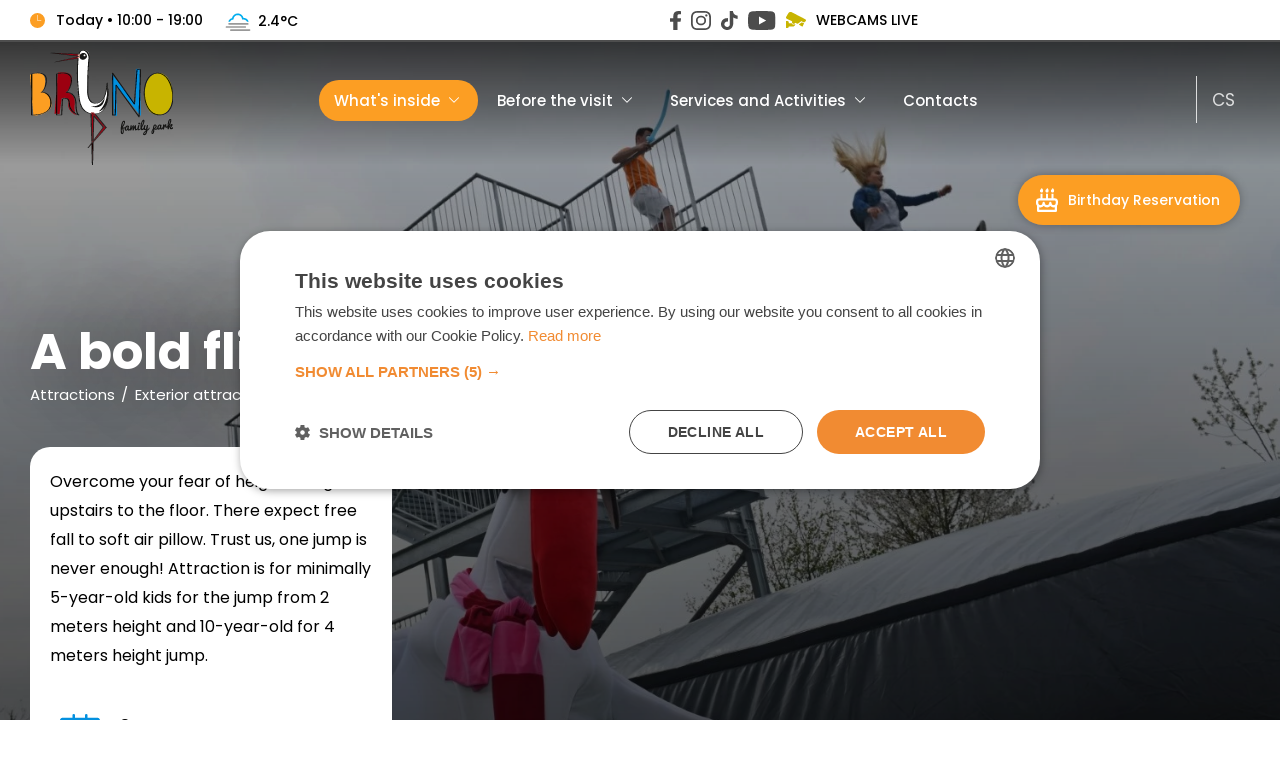

--- FILE ---
content_type: text/html;charset=UTF-8
request_url: https://www.brunofamilypark.cz/en/what-s-inside/attractions/exterior-attractions/a-bold-flight/
body_size: 8874
content:
<?xml version="1.0" encoding="utf-8"?>
<!DOCTYPE html>
<html xml:lang="en" lang="en">
	<head itemscope itemtype="http://schema.org/WebSite">		
		<meta charset="utf-8" />
		<meta name="author" content="PS Works s. r. o. www.psworks.cz" />
	 	<meta name="viewport" content="width=device-width, initial-scale=1">
	 	<meta http-equiv="X-UA-Compatible" content="IE=edge" />
		<meta http-equiv='Cache-control' content='no-cache, must-revalidate' />
		<meta http-equiv='Pragma' content='no-cache' />
		<meta http-equiv='Expires' content='-1' />
		<meta name="robots" content="index,follow" />
		<meta name="googlebot" content="index,follow,snippet,archive" />
		<title>A bold flight</title>
		<meta itemprop="url" content="https://www.brunofamilypark.cz">
		<meta itemprop="name" content="brunofamilypark">
		<meta name="description" content="Overcome your fear of height and go upstairs to the floor. There expect free fall to soft air pillow. Trust us, one jump is never enough! Attraction is for minimally 5-year-old kids for the jump from 2 meters height and 10-year-old for 4 meters height jump." />
		<link rel="preload" as="style" href="/css/ui/custom-theme/jquery-ui.css" />
		<link rel="preload" as="style" href="/user_js/cms/lightbox/css/lightbox.min.css" />
		<link rel="preload" as="style" href="/css/cms/aos.css" />
		<link rel="preload" as="style" href="/css/cms/global.min.css?v=1736437022" />
		<link rel="preload" as="style" href="/main_css/sc_698.css?v=1764931004" />
		<link rel="preload" as="style" href="/main_css/426.css?v=1738320724" />
		<link rel="preload" as="style" href="/main_css/455.css?v=1702289554" />
		<link rel="stylesheet" href="/css/ui/custom-theme/jquery-ui.css" type="text/css" media="screen" />
		<link rel="stylesheet" href="/css/cms/global.min.css?v=1736437022" type="text/css" media="screen" />
		<link rel="stylesheet" href="/main_css/sc_698.css?v=1764931004" type="text/css" media="screen" />
		<link rel="stylesheet" href="/main_css/426.css?v=1738320724" type="text/css" media="screen" />
		<link rel="stylesheet" href="/main_css/455.css?v=1702289554" type="text/css" media="screen" />
		<script rel="preload" as="script" src="/js/jquery.lazyload.min.js"></script>
		<script type="text/javascript" src="/js/jquery.min.js"></script>
		<script type="text/javascript" src="/js/ui/jquery-ui.min.js"></script>
		<script type="text/javascript" src="/user_js/cms/main.js?v=1751025730"></script>
		<meta property="og:url" content="https://www.brunofamilypark.cz/what-s-inside/attractions/exterior-attractions/a-bold-flight/">
		<meta property="og:type" content="article">
		<meta property="og:title" content="A bold flight">
		<meta property="og:description" content="Overcome your fear of height and go upstairs to the floor. There expect free fall to soft air pillow. Trust us, one jump is never enough! Attraction is for minimally 5-year-old kids for the jump from 2 meters height and 10-year-old for 4 meters height jump." />
		<meta property="og:image" content="https://www.brunofamilypark.cz/data/webBrunofamilypark/Atrakce/Venkovni/odvazny-rozlet.jpg" />
		<link rel="shortcut icon" href="/data/webBrunofamilypark/favicon/favicon.ico" type="image/x-icon" />
		<link rel="icon" href="/data/webBrunofamilypark/favicon/favicon.ico" type="image/x-icon" />
		<link rel="icon" type="image/png" sizes="16x16" href="/data/webBrunofamilypark/favicon/favicon-16x16.png" />
		<link rel="icon" type="image/png" sizes="32x32" href="/data/webBrunofamilypark/favicon/favicon-32x32.png" />
		<link rel="icon" type="image/png" sizes="96x96" href="/data/webBrunofamilypark/favicon/android-chrome-96x96.png" />
		<link rel="icon" type="image/png" sizes="192x192" href="/data/webBrunofamilypark/favicon/android-chrome-192x192.png" />
		<link rel="apple-touch-icon" sizes="57x57" href="/data/webBrunofamilypark/favicon/apple-touch-icon-57x57.png" />
		<link rel="apple-touch-icon" sizes="60x60" href="/data/webBrunofamilypark/favicon/apple-touch-icon-60x60.png" />
		<link rel="apple-touch-icon" sizes="72x72" href="/data/webBrunofamilypark/favicon/android-chrome-72x72.png" />
		<link rel="apple-touch-icon" sizes="76x76" href="/data/webBrunofamilypark/favicon/apple-touch-icon-76x76.png" />
		<link rel="apple-touch-icon" sizes="114x114" href="/data/webBrunofamilypark/favicon/apple-touch-icon-114x114.png" />
		<link rel="apple-touch-icon" sizes="120x120" href="/data/webBrunofamilypark/favicon/apple-touch-icon-120x120.png" />
		<link rel="apple-touch-icon" sizes="144x144" href="/data/webBrunofamilypark/favicon/apple-touch-icon-144x144.png" />
		<link rel="apple-touch-icon" sizes="152x152" href="/data/webBrunofamilypark/favicon/apple-touch-icon-152x152.png" />
		<link rel="apple-touch-icon" sizes="180x180" href="/data/webBrunofamilypark/favicon/apple-touch-icon-180x180.png" />
		<meta name="msapplication-TileImage" content="/data/webBrunofamilypark/favicon/apple-touch-icon-114x114.png" />
		<link rel="manifest" href="/data/webBrunofamilypark/favicon/manifest.json" />
		<link rel="canonical" href="https://www.brunofamilypark.cz/what-s-inside/attractions/exterior-attractions/a-bold-flight/" />
			<meta name="facebook-domain-verification" content="5dynsed3i13bwyk1hyz6axzl5iwvv4" />
					<!-- Google Tag Manager -->
			<script>
    			// GTM consent init
    			window.dataLayer = window.dataLayer || [];
    			function gtag() {
    				window.dataLayer.push(arguments);
    			}

    			var consent = {
    	        	ad_storage: 'denied',
    	            analytics_storage: 'denied',
    	            functionality_storage: 'denied',
    	            personalization_storage: 'denied',
    	            security_storage: 'denied',
    	            ad_user_data: 'denied',
    	            ad_personalization: 'denied',
    	            wait_for_update: 2000
    	        }
    	        
    	        gtag( 'consent', 'default', consent ) ;
        						(function(w,d,s,l,i){w[l]=w[l]||[];w[l].push({'gtm.start':
    			new Date().getTime(),event:'gtm.js'});var f=d.getElementsByTagName(s)[0],
    			j=d.createElement(s),dl=l!='dataLayer'?'&l='+l:'';j.async=true;j.src=
    			'https://www.googletagmanager.com/gtm.js?id='+i+dl;f.parentNode.insertBefore(j,f);
    			})(window,document,'script','dataLayer','GTM-PMMLH2');
			</script>
			<!-- End Google Tag Manager --> 			
							<meta name="seznam-wmt" content="QSwYiLmzU7hX9zjDEDeXRWnU8X3924wD" />
<script type="text/javascript" charset="UTF-8"  data-cookiescriptreport="report" src="//report.cookie-script.com/r/163b64a348aaa84f4e9408ca915bb4e2.js"></script>
	</head>
	<body class="m12 y2025 sw">
			<!-- Google Tag Manager (noscript) -->
			<noscript><iframe src="https://www.googletagmanager.com/ns.html?id=GTM-PMMLH2"
			height="0" width="0" style="display:none;visibility:hidden"></iframe></noscript>
			<!-- End Google Tag Manager (noscript) --> 
			<script type="text/javascript">
			$( document ).ready( 
				function() {
					scrollTopButton.init({css: 2, speed: 300, distance: 0, fading: 1, sliding: 1, lang: "en", server: 'https://get.sendio.cz'});
					fixedMenu.init({id: "topMenu", backgroundColor: "#ffffff", distance: 0, speed: 300, heightIn: 90, onlyOnScrTop: 0, server: 'https://get.sendio.cz'});
				}
			) ;
		</script>
		<div id="edBg"></div>
		<div id="page" class="fpage">
			<div id="content"><div id="eData" data-lang="en" data-strict-lang="" data-wdid="698" data-wid="99bcfcd754a98ce89cb86f73acc04645" data-esid="c4ca4238a0b923820dcc509a6f75849b" data-gtag="0" data-gdl="1" data-uid="b73ce398c39f506af761d2277d853a92" data-bid="" data-aid="3644a684f98ea8fe223c713b77189a77">&nbsp;</div>
				<div id="containerdl" class="containerdl">
  <div id="paged426" class="paged">
    <div id="pagedin" class="pagedin">
      <div data-xml-type="block" id="topBlock" class="block block0" data-id="27" data-position="0" data-aos="null">
        <div class="padib">
          <div class="padibc">
            <div data-xml-type="col" class="col col1" data-width="50%">
              <div class="padic">
                <div data-xml-type="html" class="element html html1"><div id="provD">
    <a href="/en/before-the-visit/opening-hours/" title="Opening hours">Today • <span>10:00 - 19:00</span></a>
</div>
<div id="provWeather">
    <a href="/en/weather/" title="Weather"><svg viewBox="0 0 30 30" class="w15"><title>Fog</title><path class="fog" d="M 6.0898438 17.080078 C 5.8498438 17.080078 5.65 17.160547 5.5 17.310547 C 5.33 17.470547 5.2402344 17.670156 5.2402344 17.910156 C 5.2402344 18.140156 5.3202344 18.339766 5.4902344 18.509766 C 5.6502344 18.679766 5.8498437 18.759766 6.0898438 18.759766 L 24.759766 18.759766 C 24.989766 18.759766 25.179844 18.679766 25.339844 18.509766 C 25.489844 18.349766 25.570312 18.150156 25.570312 17.910156 C 25.570312 17.670156 25.499844 17.480313 25.339844 17.320312 C 25.179844 17.160313 24.989766 17.080078 24.759766 17.080078 L 6.0898438 17.080078 z M 3.5 20.199219 C 3.25 20.199219 3.0391406 20.279453 2.8691406 20.439453 C 2.6991406 20.599453 2.6191406 20.810781 2.6191406 21.050781 C 2.6191406 21.280781 2.6991406 21.470859 2.8691406 21.630859 C 3.0391406 21.780859 3.25 21.859375 3.5 21.859375 L 22.169922 21.859375 C 22.399922 21.859375 22.599531 21.790859 22.769531 21.630859 C 22.939531 21.480859 23.019531 21.280781 23.019531 21.050781 C 23.019531 20.800781 22.939297 20.599453 22.779297 20.439453 C 22.619297 20.279453 22.419922 20.199219 22.169922 20.199219 L 3.5 20.199219 z M 7.8398438 23.289062 C 7.5898437 23.289062 7.3902344 23.369531 7.2402344 23.519531 C 7.0702344 23.679531 6.9804688 23.869375 6.9804688 24.109375 C 6.9804687 24.339375 7.0702344 24.549219 7.2402344 24.699219 C 7.4102344 24.869219 7.6098437 24.960938 7.8398438 24.960938 L 26.519531 24.960938 C 26.749531 24.960938 26.949141 24.880938 27.119141 24.710938 C 27.289141 24.540938 27.369141 24.339609 27.369141 24.099609 C 27.369141 23.869609 27.289141 23.679531 27.119141 23.519531 C 26.959141 23.369531 26.759531 23.289063 26.519531 23.289062 L 7.8398438 23.289062 z " />
                     <path d="M 14.779297 7.4199219 C 13.379297 7.4199219 12.140781 7.8602344 11.050781 8.7402344 C 9.9607813 9.6202344 9.2709375 10.739609 8.9609375 12.099609 C 8.1109375 12.299609 7.3607031 12.700547 6.7207031 13.310547 C 6.0807031 13.920547 5.6308594 14.640234 5.3808594 15.490234 L 5.3808594 15.449219 C 5.3708594 15.449219 5.3691406 15.479531 5.3691406 15.519531 C 5.3691406 15.609531 5.4195312 15.650391 5.5195312 15.650391 L 6.9492188 15.650391 C 7.0092187 15.650391 7.0803906 15.600234 7.1503906 15.490234 C 7.3903906 14.970234 7.7409375 14.550703 8.2109375 14.220703 C 8.6809375 13.890703 9.1997656 13.700156 9.7597656 13.660156 L 10.310547 13.589844 C 10.420547 13.589844 10.480469 13.530156 10.480469 13.410156 L 10.550781 12.910156 C 10.660781 11.830156 11.109922 10.930938 11.919922 10.210938 C 12.729922 9.4909375 13.679531 9.1308594 14.769531 9.1308594 C 15.849531 9.1308594 16.789609 9.4892187 17.599609 10.199219 C 18.399609 10.909219 18.860703 11.810859 18.970703 12.880859 L 19.050781 13.449219 C 19.050781 13.559219 19.12 13.619141 19.25 13.619141 L 20.839844 13.619141 C 21.479844 13.619141 22.069609 13.790625 22.599609 14.140625 C 23.129609 14.490625 23.519297 14.939766 23.779297 15.509766 C 23.849297 15.619766 23.920234 15.669922 23.990234 15.669922 L 25.419922 15.669922 C 25.539922 15.669922 25.590547 15.599453 25.560547 15.439453 C 25.270547 14.419453 24.680313 13.579687 23.820312 12.929688 C 22.950312 12.279687 21.959609 11.960938 20.849609 11.960938 L 20.529297 11.960938 C 20.199297 10.630937 19.499688 9.5394531 18.429688 8.6894531 C 17.359687 7.8394531 16.149297 7.4199219 14.779297 7.4199219 z " /></svg>   2.4°C</a>
</div> </div>
                <br class="cleaner"/>
              </div>
            </div>
            <div data-xml-type="col" class="col col2" data-width="50%">
              <div class="padic">
                <div data-xml-type="html" class="element html html1"><div id="socTop">
    <a href="https://www.facebook.com/BrunoFamilyPark/?fref=ts" target="_blank" title="Facebook"><img src="/data/webBrunofamilypark/ico/ico_facebook.svg" alt="Facebook" /></a>
    <a href="https://www.instagram.com/bruno.family.park/" target="_blank" title="Instagram"><img src="/data/webBrunofamilypark/ico/ico_instagram.svg" alt="Instagram" /></a>
    <a href="https://www.tiktok.com/@capbruno_official" target="_blank" title="TikTok"><img src="/data/webBrunofamilypark/ico/ico_tiktok.svg" alt="TikTok" /></a>
    <a href="https://www.youtube.com/@brunofamilypark3301/videos" target="_blank" title="YouTube"><img src="/data/webBrunofamilypark/ico/ico_youtube.svg" alt="YouTube" /></a>
</div>
<div id="webCam">
    <a href="/en/before-the-visit/webcams/" title="Webcams">WEBCAMS LIVE</a>
</div>
<div id="rezervaceTop">
    <a href="/en/birthday-reservation/" title="Birthday Reservation">Birthday Reservation</a>
</div> </div>
                <br class="cleaner"/>
              </div>
            </div>
            <br class="cleaner"/>
          </div>
        </div>
      </div>
      <div data-xml-type="block" id="topMenu" class="block block1" data-id="28" data-position="1">
        <div class="padib">
          <div class="padibc">
            <div data-xml-type="col" class="col col1" data-width="33.33%">
              <div class="padic">
                <div data-xml-type="img" id="imgBruno" class="element img img1" data-aos="null">
                  <a title="Úvodní stránka" href="/en/">
                    <img src="/data/webBrunofamilypark/logo_brunofamilypark.svg" data-src="/data/webBrunofamilypark/logo_brunofamilypark.svg" width="160" height="129" alt="Úvodní stránka" title="Úvodní stránka"/>
                  </a>
                </div>
                <br class="cleaner"/>
              </div>
            </div>
            <div data-xml-type="col" class="col col2" data-width="33.33%">
              <div class="padic">
                <div data-xml-type="menu" class="element menu menu1" data-type="block" data-nodes="2" data-id="root">
                  <div class="padim">
                    <nav id="menu">
											<ul class="menu--block menu--block-node0">
  <li class="menu--item item--active hasChild">
    <div>
      <a href="/en/" title="What's inside">What's inside</a>
    </div>
    <ul class="menu--block-node1">
      <li class="menu--item item--active">
        <div>
          <a href="/en/what-s-inside/attractions/" title="Attractions">Attractions</a>
        </div>
      </li>
      <li class="menu--item">
        <div>
          <a href="/en/what-s-inside/for-the-little-one/" title="For The Little One">For The Little One</a>
        </div>
      </li>
      <li class="menu--item">
        <div>
          <a href="/en/what-s-inside/bistro-zobka/" title="Bistro Zobka">Bistro Zobka</a>
        </div>
      </li>
      <li class="menu--item">
        <div>
          <a href="https://www.restauracehnizdo.cz/" title="Hnízdo restaurant">Hnízdo restaurant</a>
        </div>
      </li>
    </ul>
  </li>
  <li class="menu--item hasChild">
    <div>
      <a href="/en/" title="Before the visit">Before the visit</a>
    </div>
    <ul class="menu--block-node1">
      <li class="menu--item">
        <div>
          <a href="/en/before-the-visit/price-list/" title="Price list">Price list</a>
        </div>
      </li>
      <li class="menu--item">
        <div>
          <a href="/en/before-the-visit/opening-hours/" title="Opening hours">Opening hours</a>
        </div>
      </li>
      <li class="menu--item">
        <div>
          <a href="/en/before-the-visit/what-to-have-where-to-find-us/" title="What to have &amp; where to find us?">What to have &amp; where to find us?</a>
        </div>
      </li>
      <li class="menu--item">
        <div>
          <a href="/en/before-the-visit/videos/" title="Videos">Videos</a>
        </div>
      </li>
      <li class="menu--item">
        <div>
          <a href="/en/before-the-visit/webcams/" title="Webcams">Webcams</a>
        </div>
      </li>
    </ul>
  </li>
  <li class="menu--item hasChild">
    <div>
      <a href="/en/" title="Services and Activities">Services and Activities</a>
    </div>
    <ul class="menu--block-node1">
      <li class="menu--item">
        <div>
          <a href="/en/services-and-activities/b-day-parties/" title="B-day parties">B-day parties</a>
        </div>
      </li>
      <li class="menu--item">
        <div>
          <a href="/en/services-and-activities/for-schools-and-kindergartens/" title="For schools and kindergartens">For schools and kindergartens</a>
        </div>
      </li>
      <li class="menu--item">
        <div>
          <a href="https://www.firemniakcevbrne.cz/" title="Companies">Companies</a>
        </div>
      </li>
      <li class="menu--item">
        <div>
          <a href="/en/services-and-activities/gift-vouchers/" title="Gift Vouchers">Gift Vouchers</a>
        </div>
      </li>
      <li class="menu--item">
        <div>
          <a href="/en/services-and-activities/the-little-gym/" title="The Little Gym">The Little Gym</a>
        </div>
      </li>
      <li class="menu--item">
        <div>
          <a href="/en/services-and-activities/partners-and-cooperation/" title="Partners and cooperation">Partners and cooperation</a>
        </div>
      </li>
    </ul>
  </li>
  <li class="menu--item">
    <div>
      <a href="/en/contacts/" title="Contacts">Contacts</a>
    </div>
  </li>
</ul>

										</nav>
                    <br class="cleaner"/>
                  </div>
                </div>
                <br class="cleaner"/>
              </div>
            </div>
            <div data-xml-type="col" class="col col3" data-width="33.33%" data-aos="null">
              <div class="padic">
                <div data-xml-type="html" class="element html html1"><div id="eshopTop"><a href="/e-shop/vstupenky-online/" title="E-shop"><img src="/data/webBrunofamilypark/tickets.svg" alt="E-shop" />E-shop</a></div>
<div class="lang">
    <span>EN</span>
    <a href="/cs/" title="Česky">CS</a>
</div> </div>
                <br class="cleaner"/>
              </div>
            </div>
            <br class="cleaner"/>
          </div>
        </div>
      </div>
      <div data-xml-type="block" class="block block2" data-id="26" data-position="2">
        <div class="padib">
          <div class="padibc">
            <div data-xml-type="col" class="col col1" data-width="100%">
              <div class="padic">
                <div data-xml-type="text" class="element text text1">
                  <div class="padi"><div id="containerd" class="containerd">
  <div id="paged455" class="paged">
    <div id="pagedin" class="pagedin">
      <div data-xml-type="block" id="detailAtrakce" data-src="/data/webBrunofamilypark/Atrakce/Venkovni/Odvazny_rozlet/Foto_Open_(5).jpg;/data/webBrunofamilypark/Atrakce/Venkovni/Odvazny_rozlet/Foto_Open_(5).webp" class="block block0" data-id="32" data-position="0">
        <div class="padib">
          <div class="padibc">
            <div data-xml-type="col" class="col col1" data-width="33%">
              <div class="padic">
                <div data-xml-type="h" class="element h h11">
                  <h1 itemprop="name">A bold flight</h1>
                </div>
                <div data-xml-type="menu" class="element menu menu2 flast" data-type="breadcrumb" data-nodes="1" data-id="root">
                  <div class="padim">
										<ul class="menu--breadcrumb" itemscope="itemscope" itemtype="http://schema.org/BreadcrumbList">
  <li itemprop="itemListElement" itemscope="itemscope" itemtype="http://schema.org/ListItem" class="menu-item item--first">
    <div>
      <a itemprop="item" href="/en/" title="Home page">
        <span itemprop="name">Home page</span>
      </a>
      <div class="delimiter"> &gt; </div>
      <meta itemprop="position" content="1"/>
    </div>
  </li>
  <li itemprop="itemListElement" itemscope="itemscope" itemtype="http://schema.org/ListItem" class="menu-item">
    <div>
      <a itemprop="item" href="/en/" title="What's inside">
        <span itemprop="name">What's inside</span>
      </a>
      <div class="delimiter"> &gt; </div>
      <meta itemprop="position" content="2"/>
    </div>
  </li>
  <li itemprop="itemListElement" itemscope="itemscope" itemtype="http://schema.org/ListItem" class="menu-item">
    <div>
      <a itemprop="item" href="/en/what-s-inside/attractions/" title="Attractions">
        <span itemprop="name">Attractions</span>
      </a>
      <div class="delimiter"> &gt; </div>
      <meta itemprop="position" content="3"/>
    </div>
  </li>
  <li itemprop="itemListElement" itemscope="itemscope" itemtype="http://schema.org/ListItem" class="menu-item">
    <div>
      <a itemprop="item" href="/en/what-s-inside/attractions/exterior-attractions/" title="Exterior attractions">
        <span itemprop="name">Exterior attractions</span>
      </a>
      <div class="delimiter"> &gt; </div>
      <meta itemprop="position" content="4"/>
    </div>
  </li>
  <li itemprop="itemListElement" itemscope="itemscope" itemtype="http://schema.org/ListItem" class="menu-item item--active">
    <div>
      <span itemprop="name">A bold flight</span>
      <meta itemprop="position" content="5"/>
    </div>
  </li>
</ul>

									<br class="cleaner"/></div>
                </div>
                <div data-xml-type="text" class="element text text3 br20" data-aos="null">
                  <div class="padi">Overcome your fear of height and go upstairs to the floor. There expect free fall to soft air pillow. Trust us, one jump is never enough! Attraction is for minimally 5-year-old kids for the jump from 2 meters height and 10-year-old for 4 meters height jump.<br><table class="mce-item-table" cellpadding="10" cellspacing="0" data-mce-selected="1"><tbody><tr><td><img src="https://app.sendio.cz/data/customer/159/webBrunofamilypark/ico/calendar.svg" width="40" height="40" data-id="1859" alt="" data-mce-src="../data/customer/159/webBrunofamilypark/ico/calendar.svg"><br></td><td><strong>Season</strong><br>Summer season<br></td></tr><tr><td><img src="https://app.sendio.cz/data/customer/159/webBrunofamilypark/ico/kid.svg" width="40" height="39" data-id="1860" alt="" data-mce-src="../data/customer/159/webBrunofamilypark/ico/kid.svg"></td><td><strong>Age<br></strong>6-99<strong><br></strong></td></tr></tbody></table></div>
                </div>
                <br class="cleaner"/>
              </div>
            </div>
            <div data-xml-type="col" class="col col2" data-width="67%">
              <div class="padic">
                <div data-xml-type="gallery" class="element gallery gallery1 galleryAtrakce">
                  <div class="padi">
                    <div class="gallery--all">
                      <div class="gallery--item gallery--item1">
                        <a data-href="https://app.sendio.cz/data/customer/159/webBrunofamilypark/Atrakce/Venkovni/Odvazny_rozlet/foto_(1).jpg" rel="lightbox[1]">
                          <div data-bg="https://app.sendio.cz/data/customer/159/webBrunofamilypark/Atrakce/Venkovni/Odvazny_rozlet/foto_(1)_thumb300x200.jpg;https://app.sendio.cz/data/customer/159/webBrunofamilypark/Atrakce/Venkovni/Odvazny_rozlet/foto_(1)_thumb300x200.webp">&nbsp;</div>
                        </a>
                      </div>
                      <div class="gallery--item gallery--item2">
                        <a data-href="https://app.sendio.cz/data/customer/159/webBrunofamilypark/Atrakce/Venkovni/Odvazny_rozlet/Foto_Open_(53).jpg" rel="lightbox[1]">
                          <div data-bg="https://app.sendio.cz/data/customer/159/webBrunofamilypark/Atrakce/Venkovni/Odvazny_rozlet/Foto_Open_(53)_thumb200x300.jpg;https://app.sendio.cz/data/customer/159/webBrunofamilypark/Atrakce/Venkovni/Odvazny_rozlet/Foto_Open_(53)_thumb200x300.webp">&nbsp;</div>
                        </a>
                      </div>
                    </div>
                  </div>
                </div>
                <br class="cleaner"/>
              </div>
            </div>
            <br class="cleaner"/>
          </div>
        </div>
      </div>
      <div data-xml-type="block" class="block block1" data-id="41" data-position="1">
        <div class="padib">
          <div class="padibc">
            <div data-xml-type="col" class="col col1" data-width="100%">
              <div class="padic">
                <div data-xml-type="h" class="element h h21">
                  <h2>Video</h2>
                </div>
                <div data-xml-type="video" class="element video video2">
                  <iframe src="https://www.youtube.com/embed/LIhVYwdlUVw" width="800" height="600" frameborder="0" allowfullscreen="" webkitallowfullscreen="" mozallowfullscreen="">&nbsp;</iframe>
                </div>
                <br class="cleaner"/>
              </div>
            </div>
            <br class="cleaner"/>
          </div>
        </div>
      </div>
      <div data-xml-type="block" class="block block2 atrakce" data-id="26" data-position="2">
        <div class="padib">
          <div class="padibc">
            <div data-xml-type="col" class="col col1" data-width="100%">
              <div class="padic">
                <div data-xml-type="h" class="element h h21">
                  <h2>Another exterior attractions</h2>
                </div>
                <div data-xml-type="news" class="element news news2">
                  <div class="padi">
								<ul class="news--items">
  <li class="news--item--1" data-param1="3-6, 6-99">
    <div class="img">
      <div class="imgsrc" data-src="/data/webBrunofamilypark/Atrakce/Venkovni/krtkuv-tunel_thumb300x300.jpg">&nbsp;</div>
    </div>
    <div class="cont">
      <div class="cat">
        <a href="/en/what-s-inside/attractions/exterior-attractions/" title="Exterior attraction">Exterior attraction</a>
      </div>
      <h3>
        <a href="/en/what-s-inside/attractions/exterior-attractions/mole-tunnel/" title="Mole tunnel">Mole tunnel</a>
      </h3>
      <div class="vek">
								Age
							: 3-6, 6-99</div>
    </div>
  </li>
  <li class="news--item--2" data-param1="3-6">
    <div class="img">
      <div class="imgsrc" data-src="/data/webBrunofamilypark/Atrakce/Venkovni/kralovstvi_mladat_cat.jpg;/data/webBrunofamilypark/Atrakce/Venkovni/kralovstvi_mladat_cat.webp">&nbsp;</div>
    </div>
    <div class="cont">
      <div class="cat">
        <a href="/en/what-s-inside/attractions/exterior-attractions/" title="Exterior attraction">Exterior attraction</a>
      </div>
      <h3>
        <a href="/en/what-s-inside/attractions/exterior-attractions/kingdom-of-the-little-one/" title="Kingdom of the little one">Kingdom of the little one</a>
      </h3>
      <div class="vek">
								Age
							: 3-6</div>
    </div>
  </li>
  <li class="news--item--3" data-param1="6-99" data-param2="1">
    <div class="img">
      <div class="imgsrc" data-src="/data/webBrunofamilypark/Atrakce/Venkovni/brunova_sroubovice_cat.jpg;/data/webBrunofamilypark/Atrakce/Venkovni/brunova_sroubovice_cat.webp">&nbsp;</div>
    </div>
    <div class="atcont">
      <div class="attop">
                        		                            TOP Attraction
                                    		            </div>
    </div>
    <div class="cont">
      <div class="cat">
        <a href="/en/what-s-inside/attractions/exterior-attractions/" title="Exterior attraction">Exterior attraction</a>
      </div>
      <h3>
        <a href="/en/what-s-inside/attractions/exterior-attractions/bruno-s-helix/" title="Bruno´s helix">Bruno´s helix</a>
      </h3>
      <div class="vek">
								Age
							: 6-99</div>
    </div>
  </li>
  <li class="news--item--4" data-param1="6-99">
    <div class="img">
      <div class="imgsrc" data-src="/data/webBrunofamilypark/Atrakce/Venkovni/brunuv_sesup_cat.jpg;/data/webBrunofamilypark/Atrakce/Venkovni/brunuv_sesup_cat.webp">&nbsp;</div>
    </div>
    <div class="cont">
      <div class="cat">
        <a href="/en/what-s-inside/attractions/exterior-attractions/" title="Exterior attraction">Exterior attraction</a>
      </div>
      <h3>
        <a href="/en/what-s-inside/attractions/exterior-attractions/bruno-s-express/" title="Bruno´s express">Bruno´s express</a>
      </h3>
      <div class="vek">
								Age
							: 6-99</div>
    </div>
  </li>
  <li class="news--item--5" data-param1="3-6, 6-99" data-param3="xwXdqcYbDGA">
    <div class="img">
      <div class="imgsrc" data-src="/data/webBrunofamilypark/Atrakce/Venkovni/brunovo-hnizdiste_thumb300x300.jpg">&nbsp;</div>
    </div>
    <div class="atcont">
      <div class="atvideo">
            		                            Video
                        		        </div>
    </div>
    <div class="cont">
      <div class="cat">
        <a href="/en/what-s-inside/attractions/exterior-attractions/" title="Exterior attraction">Exterior attraction</a>
      </div>
      <h3>
        <a href="/en/what-s-inside/attractions/exterior-attractions/bruno-s-nest/" title="Bruno´s nest">Bruno´s nest</a>
      </h3>
      <div class="vek">
								Age
							: 3-6, 6-99</div>
    </div>
  </li>
  <li class="news--item--6" data-param1="3-6, 6-99">
    <div class="img">
      <div class="imgsrc" data-src="/data/webBrunofamilypark/Atrakce/Venkovni/brunovy_skluzavky_cat.jpg;/data/webBrunofamilypark/Atrakce/Venkovni/brunovy_skluzavky_cat.webp">&nbsp;</div>
    </div>
    <div class="cont">
      <div class="cat">
        <a href="/en/what-s-inside/attractions/exterior-attractions/" title="Exterior attraction">Exterior attraction</a>
      </div>
      <h3>
        <a href="/en/what-s-inside/attractions/exterior-attractions/bruno-s-slides/" title="Bruno´s slides">Bruno´s slides</a>
      </h3>
      <div class="vek">
								Age
							: 3-6, 6-99</div>
    </div>
  </li>
  <li class="news--item--7" data-param1="3-6, 6-99" data-param2="1">
    <div class="img">
      <div class="imgsrc" data-src="/data/webBrunofamilypark/Atrakce/Venkovni/zavodni_okruh_cat.jpg;/data/webBrunofamilypark/Atrakce/Venkovni/zavodni_okruh_cat.webp">&nbsp;</div>
    </div>
    <div class="atcont">
      <div class="attop">
                        		                            TOP Attraction
                                    		            </div>
    </div>
    <div class="cont">
      <div class="cat">
        <a href="/en/what-s-inside/attractions/exterior-attractions/" title="Exterior attraction">Exterior attraction</a>
      </div>
      <h3>
        <a href="/en/what-s-inside/attractions/exterior-attractions/racetrack/" title="Racetrack">Racetrack</a>
      </h3>
      <div class="vek">
								Age
							: 3-6, 6-99</div>
    </div>
  </li>
  <li class="news--item--8" data-param1="3-6, 6-99" data-param2="1" data-param3="vOHMsBN0HLk">
    <div class="img">
      <div class="imgsrc" data-src="/data/webBrunofamilypark/Atrakce/Venkovni/brunova_vodni_rise_cat.jpg;/data/webBrunofamilypark/Atrakce/Venkovni/brunova_vodni_rise_cat.webp">&nbsp;</div>
    </div>
    <div class="atcont">
      <div class="attop">
                        		                            TOP Attraction
                                    		            </div>
      <div class="atvideo atvs">
            		                            Video
                        		        </div>
    </div>
    <div class="cont">
      <div class="cat">
        <a href="/en/what-s-inside/attractions/exterior-attractions/" title="Exterior attraction">Exterior attraction</a>
      </div>
      <h3>
        <a href="/en/what-s-inside/attractions/exterior-attractions/bruno-s-water-land/" title="Bruno´s water land">Bruno´s water land</a>
      </h3>
      <div class="vek">
								Age
							: 3-6, 6-99</div>
    </div>
  </li>
  <li class="news--item--9" data-param1="3-6, 6-99">
    <div class="img">
      <div class="imgsrc" data-src="/data/webBrunofamilypark/Atrakce/Venkovni/hrave_gejziry.jpg;/data/webBrunofamilypark/Atrakce/Venkovni/hrave_gejziry.webp">&nbsp;</div>
    </div>
    <div class="cont">
      <div class="cat">
        <a href="/en/what-s-inside/attractions/exterior-attractions/" title="Exterior attraction">Exterior attraction</a>
      </div>
      <h3>
        <a href="/en/what-s-inside/attractions/exterior-attractions/play-with-geysers/" title="Play with geysers">Play with geysers</a>
      </h3>
      <div class="vek">
								Age
							: 3-6, 6-99</div>
    </div>
  </li>
  <li class="news--item--10" data-param1="6-99" data-param2="1">
    <div class="img">
      <div class="imgsrc" data-src="/data/webBrunofamilypark/Atrakce/Venkovni/kolotoc_kejval_cat.jpg;/data/webBrunofamilypark/Atrakce/Venkovni/kolotoc_kejval_cat.webp">&nbsp;</div>
    </div>
    <div class="atcont">
      <div class="attop">
                        		                            TOP Attraction
                                    		            </div>
    </div>
    <div class="cont">
      <div class="cat">
        <a href="/en/what-s-inside/attractions/exterior-attractions/" title="Exterior attraction">Exterior attraction</a>
      </div>
      <h3>
        <a href="/en/what-s-inside/attractions/exterior-attractions/vibrate-roundabout/" title="Vibrate roundabout">Vibrate roundabout</a>
      </h3>
      <div class="vek">
								Age
							: 6-99</div>
    </div>
  </li>
</ul>

							</div>
                </div>
                <div class="element button button3">
                  <a data-xml-type="button" title="All exterior attractions" href="/en/what-s-inside/attractions/exterior-attractions/">All exterior attractions</a>
                </div>
                <br class="cleaner"/>
              </div>
            </div>
            <br class="cleaner"/>
          </div>
        </div>
      </div>
      <div data-xml-type="block" id="atrakceHomeBottom" class="block block3" data-id="34" data-position="3">
        <div class="padib">
          <div class="padibc">
            <div data-xml-type="col" class="col col1" data-width="100%">
              <div class="padic">
                <br class="cleaner"/>
              </div>
            </div>
            <br class="cleaner"/>
          </div>
        </div>
      </div>
    </div>
    <br class="cleaner"/>
  </div>
</div>
</div>
                </div>
                <br class="cleaner"/>
              </div>
            </div>
            <br class="cleaner"/>
          </div>
        </div>
      </div>
      <div data-xml-type="block" id="footAkce" class="block block3" data-id="31" data-position="3">
        <div class="padib">
          <div class="padibc">
            <div data-xml-type="col" id="rodinneBalicky" class="col col1" data-width="50%">
              <div class="padic">
                <div data-xml-type="h" class="element h h21" data-aos="null">
                  <h2>Action</h2>
                </div>
                <div data-xml-type="text" class="element text text2">
                  <div class="padi">Family<br>packages<br>with BRuNO!</div>
                </div>
                <div data-xml-type="text" class="element text text3">
                  <div class="padi">Family package with entry<br>and with an overnight stay at the Vista Hotel</div>
                </div>
                <br class="cleaner"/>
              </div>
            </div>
            <div data-xml-type="col" class="col col2" data-width="50%" data-aos="null">
              <div class="padic">
                <div data-xml-type="h" class="element h h31">
                  <h3>Package BRuNO</h3>
                </div>
                <div data-xml-type="text" class="element text text2">
                  <div class="padi">2&nbsp;nights</div>
                </div>
                <div data-xml-type="text" class="element text text3">
                  <div class="padi"><table width="100%" class="mce-item-table" data-mce-selected="1"><tbody><tr><td><img src="https://app.sendio.cz/data/customer/159/webBrunofamilypark/balicek1.png" width="152" height="152" data-id="1856" alt="Package BRuNO and Vista Hotel"><br><br>2x overnight stay<br>in the apartment<br></td><td>1x dinner in value<br>1,000 CZK<br><br><img src="https://app.sendio.cz/data/customer/159/webBrunofamilypark/balicek2.png" width="152" height="152" data-id="1855" alt="" data-mce-src="../data/customer/159/webBrunofamilypark/balicek2.png"><br></td><td><img src="https://app.sendio.cz/data/customer/159/webBrunofamilypark/balicek3.png" width="152" height="152" data-id="1858" alt="" data-mce-src="../data/customer/159/webBrunofamilypark/balicek3.png"><br><br>1x all-day entry<br>to Bruno Family<br>park<br></td></tr></tbody></table><div id="mceResizeHandlenw" data-mce-bogus="all" class="mce-resizehandle" unselectable="true"  ></div><div id="mceResizeHandlene" data-mce-bogus="all" class="mce-resizehandle" unselectable="true"  ></div><div id="mceResizeHandlese" data-mce-bogus="all" class="mce-resizehandle" unselectable="true"  ></div><div id="mceResizeHandlesw" data-mce-bogus="all" class="mce-resizehandle" unselectable="true"  ></div></div>
                </div>
                <br class="cleaner"/>
              </div>
            </div>
            <br class="cleaner"/>
          </div>
        </div>
      </div>
      <div data-xml-type="block" id="newsletter" class="block block4" data-id="32" data-position="4" data-aos="null">
        <div class="padib">
          <div class="padibc">
            <div data-xml-type="col" class="col col1" data-width="50%">
              <div class="padic">
                <div data-xml-type="h" class="element h h21">
                  <h2>Subscribe newsletter</h2>
                </div>
                <div data-xml-type="text" class="element text text2">
                  <div class="padi">and receive the most actual information</div>
                </div>
                <br class="cleaner"/>
              </div>
            </div>
            <div data-xml-type="col" class="col col2" data-width="50%">
              <div class="padic">
                <div data-xml-type="form" id="form_8e296a067a37563370ded05f5a3bf3ec_4_2_1" class="element form form1">
                  <script type="text/javascript">
							(function() {var currentScript=document.currentScript||(function(){var scripts=document.getElementsByTagName("script");
							return scripts[scripts.length-1];})();var p=document.createElement("script");p.type="text/javascript";p.async=true;
							
							p.src="https://form.sendio.cz/w/g/8e296a067a37563370ded05f5a3bf3ec/979d472a84804b9f647bc185a877a8b5/" + ( ( document.referrer ) ? document.referrer.replace( /\//gi, "%7C" ) : '-' ) + "/" + ((document.getElementById("eData"))?document.getElementById("eData").getAttribute("data-lang"):"cs") + "/";var s=document.getElementById( "form_8e296a067a37563370ded05f5a3bf3ec_4_2_1");s.appendChild(p);})() ;
						</script>
                </div>
                <div data-xml-type="img" id="capNewsletter" class="element img img2">
                  <picture>
                    <source type="image/png" data-srcset="/data/webBrunofamilypark/cap_newsletter_thumb67x100.png 67w, /data/webBrunofamilypark/cap_newsletter_thumb75x100.png 75w, /data/webBrunofamilypark/cap_newsletter_thumb134x200.png 134w, /data/webBrunofamilypark/cap_newsletter_thumb150x200.png 150w, /data/webBrunofamilypark/cap_newsletter_thumb151x200.png 151w, /data/webBrunofamilypark/cap_newsletter_thumb201x300.png 201w, /data/webBrunofamilypark/cap_newsletter_thumb224x300.png 224w, /data/webBrunofamilypark/cap_newsletter_thumb226x300.png 226w, /data/webBrunofamilypark/cap_newsletter_thumb268x400.png 268w, /data/webBrunofamilypark/cap_newsletter_thumb300x400.png 300w, /data/webBrunofamilypark/cap_newsletter_thumb302x400.png 302w, /data/webBrunofamilypark/cap_newsletter.png 381w" data-sizes="(min-width: 700px) 341px, 100vw"/>
                    <source type="image/webp" data-srcset="/data/webBrunofamilypark/cap_newsletter_thumb67x100.webp 67w, /data/webBrunofamilypark/cap_newsletter_thumb75x100.webp 75w, /data/webBrunofamilypark/cap_newsletter_thumb134x200.webp 134w, /data/webBrunofamilypark/cap_newsletter_thumb150x200.webp 150w, /data/webBrunofamilypark/cap_newsletter_thumb151x200.webp 151w, /data/webBrunofamilypark/cap_newsletter_thumb201x300.webp 201w, /data/webBrunofamilypark/cap_newsletter_thumb224x300.webp 224w, /data/webBrunofamilypark/cap_newsletter_thumb226x300.webp 226w, /data/webBrunofamilypark/cap_newsletter_thumb268x400.webp 268w, /data/webBrunofamilypark/cap_newsletter_thumb300x400.webp 300w, /data/webBrunofamilypark/cap_newsletter_thumb302x400.webp 302w, /data/webBrunofamilypark/cap_newsletter.webp 381w" data-sizes="(min-width: 700px) 341px, 100vw"/>
                    <img data-src="/data/webBrunofamilypark/cap_newsletter.png;/data/webBrunofamilypark/cap_newsletter.webp" width="341" height="455"/>
                  </picture>
                </div>
                <br class="cleaner"/>
              </div>
            </div>
            <br class="cleaner"/>
          </div>
        </div>
      </div>
      <div data-xml-type="block" id="footIco" class="block block5 flexCenter" data-id="30" data-position="5">
        <div class="padib">
          <div class="padibc">
            <div data-xml-type="col" class="col col1" data-width="20%">
              <div class="padic">
                <div data-xml-type="img" class="element img img1">
                  <a title="Facebook" href="https://www.facebook.com/BrunoFamilyPark/?fref=ts">
                    <img data-src="/data/webBrunofamilypark/ico/ico_facebook.svg" width="19" height="35" alt="Facebook" title="Facebook"/>
                  </a>
                </div>
                <br class="cleaner"/>
              </div>
            </div>
            <div data-xml-type="col" class="col col2" data-width="20%">
              <div class="padic">
                <div data-xml-type="img" class="element img img1">
                  <a title="Instagram" href="https://www.instagram.com/bruno.family.park/">
                    <img data-src="/data/webBrunofamilypark/ico/ico_instagram.svg" width="32" height="32" alt="Instagram" title="Instagram"/>
                  </a>
                </div>
                <br class="cleaner"/>
              </div>
            </div>
            <div data-xml-type="col" class="col col3" data-width="20%">
              <div class="padic">
                <div data-xml-type="img" class="element img img1">
                  <img src="/data/webBrunofamilypark/logo_brunofamilypark.svg" data-src="/data/webBrunofamilypark/logo_brunofamilypark.svg" width="169" height="136" alt="BRuNO Family Park" title="BRuNO Family Park"/>
                </div>
                <br class="cleaner"/>
              </div>
            </div>
            <div data-xml-type="col" class="col col4" data-width="20%">
              <div class="padic">
                <div data-xml-type="img" class="element img img1">
                  <a title="TikTok" href="https://www.tiktok.com/@capbruno_official">
                    <img data-src="/data/webBrunofamilypark/ico/ico_tiktok.svg" width="30" height="35" alt="TikTok" title="TikTok"/>
                  </a>
                </div>
                <br class="cleaner"/>
              </div>
            </div>
            <div data-xml-type="col" class="col col5" data-width="20%">
              <div class="padic">
                <div data-xml-type="img" class="element img img1">
                  <a title="YouTube" href="https://www.youtube.com/@brunofamilypark3301/videos" target="_blank">
                    <img data-src="/data/webBrunofamilypark/ico/ico_youtube.svg" width="38" height="27" alt="YouTube" title="YouTube"/>
                  </a>
                </div>
                <br class="cleaner"/>
              </div>
            </div>
            <br class="cleaner"/>
          </div>
        </div>
      </div>
      <div data-xml-type="block" id="foot" data-src="/data/webBrunofamilypark/cap_foot.png;/data/webBrunofamilypark/cap_foot.webp" class="block block6" data-id="30" data-position="6" data-aos="null">
        <div class="padib">
          <div class="padibc">
            <div data-xml-type="col" class="col col1" data-width="20%" data-aos="null">
              <div class="padic">
                <div data-xml-type="h" class="element h h31">
                  <h3>What's inside</h3>
                </div>
                <div data-xml-type="menu" class="element menu menu2" data-type="tabsVertical" data-nodes="1" data-id="195">
                  <div class="padim">
										<ul class="menu--tabsVertical">
  <li class="menu-item item--active">
    <div>
      <a href="/en/what-s-inside/attractions/" title="Attractions">Attractions</a>
    </div>
  </li>
  <li class="menu-item">
    <div>
      <a href="/en/what-s-inside/for-the-little-one/" title="For The Little One">For The Little One</a>
    </div>
  </li>
  <li class="menu-item">
    <div>
      <a href="/en/what-s-inside/bistro-zobka/" title="Bistro Zobka">Bistro Zobka</a>
    </div>
  </li>
  <li class="menu-item">
    <div>
      <a href="https://www.restauracehnizdo.cz/" title="Hnízdo restaurant">Hnízdo restaurant</a>
    </div>
  </li>
</ul>

									<br class="cleaner"/></div>
                </div>
                <br class="cleaner"/>
              </div>
            </div>
            <div data-xml-type="col" class="col col2" data-width="20%">
              <div class="padic">
                <div data-xml-type="h" class="element h h31">
                  <h3>Before the visit</h3>
                </div>
                <div data-xml-type="menu" class="element menu menu2" data-type="tabsVertical" data-nodes="1" data-id="202">
                  <div class="padim">
										<ul class="menu--tabsVertical">
  <li class="menu-item">
    <div>
      <a href="/en/before-the-visit/price-list/" title="Price list">Price list</a>
    </div>
  </li>
  <li class="menu-item">
    <div>
      <a href="/en/before-the-visit/opening-hours/" title="Opening hours">Opening hours</a>
    </div>
  </li>
  <li class="menu-item">
    <div>
      <a href="/en/before-the-visit/what-to-have-where-to-find-us/" title="What to have &amp; where to find us?">What to have &amp; where to find us?</a>
    </div>
  </li>
  <li class="menu-item">
    <div>
      <a href="/en/before-the-visit/videos/" title="Videos">Videos</a>
    </div>
  </li>
  <li class="menu-item">
    <div>
      <a href="/en/before-the-visit/webcams/" title="Webcams">Webcams</a>
    </div>
  </li>
</ul>

									<br class="cleaner"/></div>
                </div>
                <br class="cleaner"/>
              </div>
            </div>
            <div data-xml-type="col" class="col col3" data-width="20%">
              <div class="padic">
                <div data-xml-type="h" class="element h h31">
                  <h3>Services and Activities</h3>
                </div>
                <div data-xml-type="menu" class="element menu menu2" data-type="tabsVertical" data-nodes="1" data-id="209">
                  <div class="padim">
										<ul class="menu--tabsVertical">
  <li class="menu-item">
    <div>
      <a href="/en/services-and-activities/b-day-parties/" title="B-day parties">B-day parties</a>
    </div>
  </li>
  <li class="menu-item">
    <div>
      <a href="/en/services-and-activities/for-schools-and-kindergartens/" title="For schools and kindergartens">For schools and kindergartens</a>
    </div>
  </li>
  <li class="menu-item">
    <div>
      <a href="https://www.firemniakcevbrne.cz/" title="Companies">Companies</a>
    </div>
  </li>
  <li class="menu-item">
    <div>
      <a href="/en/services-and-activities/gift-vouchers/" title="Gift Vouchers">Gift Vouchers</a>
    </div>
  </li>
  <li class="menu-item">
    <div>
      <a href="/en/services-and-activities/the-little-gym/" title="The Little Gym">The Little Gym</a>
    </div>
  </li>
  <li class="menu-item">
    <div>
      <a href="/en/services-and-activities/partners-and-cooperation/" title="Partners and cooperation">Partners and cooperation</a>
    </div>
  </li>
</ul>

									<br class="cleaner"/></div>
                </div>
                <br class="cleaner"/>
              </div>
            </div>
            <div data-xml-type="col" class="col col4" data-width="20%">
              <div class="padic">
                <div data-xml-type="h" class="element h h31">
                  <h3>Contact</h3>
                </div>
                <div data-xml-type="text" class="element text text2">
                  <div class="padi"><a href="https://www.google.com/maps/place/BRuNO+family+park/@49.1815215,16.6661592,17z/data=!3m1!4b1!4m6!3m5!1s0x4712eb2b5abc0c5f:0xf335c8dfcc327ec7!8m2!3d49.181518!4d16.6687341!16s%2Fg%2F11bwn5ycs5?entry=ttu" title="undefined" target="_blank" accesskey="" rel="noopener noreferrer" data-mce-href="https://www.google.com/maps/place/BRuNO+family+park/@49.1815215,16.6661592,17z/data=!3m1!4b1!4m6!3m5!1s0x4712eb2b5abc0c5f:0xf335c8dfcc327ec7!8m2!3d49.181518!4d16.6687341!16s%2Fg%2F11bwn5ycs5?entry=ttu">Kigginsova 2<br>Brno-Slatina 627 00</a><br><br><script type="text/javascript">cryptLink2("phone","48-49-54-53-52-58-55-60-61-60-63-64-67-61","43-53-52-51-36-58-55-60-40-62-61-64-44-66-69-63","43-53-52-51-36-58-55-60-40-62-61-64-44-66-69-63");</script><br><a href="tel:00420733439192" title="+420 733 439 192" data-mce-href="tel:00420733439192">+420 733 439 192<br><br></a><a href="/en/contacts/" title="Complete contact information" target="" data-mce-href="/kontakty/" accesskey="">Complete contact information</a></div>
                </div>
                <br class="cleaner"/>
              </div>
            </div>
            <div data-xml-type="col" class="col col5" data-width="20%">
              <div class="padic">
                <div data-xml-type="h" class="element h h31" data-aos="null">
                  <h3>Opening hours</h3>
                </div>
                <div data-xml-type="text" class="element text text2">
                  <div class="padi"><table width="100%" class="mce-item-table" border="0" cellpadding="0" cellspacing="0" data-mce-selected="1"><tbody><tr><td>Monday:</td><td>14:00 - 19:00</td></tr><tr><td>Tuesday:</td><td>10:00 - 19:00</td></tr><tr><td>Wednesday:</td><td>10:00 - 19:00</td></tr><tr><td>Thursday:</td><td>10:00 - 19:00</td></tr><tr><td>Friday:</td><td>10:00 - 19:00</td></tr><tr><td>Saturday:</td><td>10:00 - 19:00</td></tr><tr><td>Sunday:</td><td>10:00 - 19:00</td></tr><tr><td>Holiday:</td><td>10:00 - 19:00</td></tr></tbody></table><div id="mceResizeHandlenw" data-mce-bogus="all" class="mce-resizehandle" unselectable="true"  ></div><div id="mceResizeHandlene" data-mce-bogus="all" class="mce-resizehandle" unselectable="true"  ></div><div id="mceResizeHandlese" data-mce-bogus="all" class="mce-resizehandle" unselectable="true"  ></div><div id="mceResizeHandlesw" data-mce-bogus="all" class="mce-resizehandle" unselectable="true"  ></div></div>
                </div>
                <br class="cleaner"/>
              </div>
            </div>
            <br class="cleaner"/>
          </div>
        </div>
      </div>
      <div data-xml-type="block" class="block block7" data-id="26" data-position="7">
        <div class="padib">
          <div class="padibc">
            <div data-xml-type="col" id="footAuthor" class="col col1" data-width="100%">
              <div class="padic">
                <div data-xml-type="text" class="element text text1">
                  <div class="padi">Created by  <a href="https://www.psworks.cz/?utm_medium=referral&utm_source=www.brunofamilypark.cz&utm_campaign=Odkaz+v+pati%C4%8Dce+z%C3%A1kazn%C3%ADka&utm_content=%2Fwhat-s-inside%2Fattractions%2Fexterior-attractions%2Fa-bold-flight%2F" title="Created by PS Works" id="psLogo">PS Works s. r. o.</a></div>
                </div>
                <br class="cleaner"/>
              </div>
            </div>
            <br class="cleaner"/>
          </div>
        </div>
      </div>
    </div>
    <br class="cleaner"/>
  </div>
</div>

			</div>
		</div>
				<script type="text/javascript" src="/js/jquery.lazyload.min.js" defer></script>
		<script type="text/javascript" src="/user_js/eshop/eshopFront.js" defer></script>
		<script type="text/javascript" src="/user_js/cms/extension/scrollTopButton/scrollTopButton.js" defer></script>
		<script type="text/javascript" src="/user_js/cms/extension/fixedMenu/fixedMenu.js" defer></script>
		<script type="text/javascript" src="/main_js/698.min.js?v=1764623201" defer></script>
				
						<!-- Sendio tracking code -->
<script type="text/javascript">
	var p=document.createElement("script");p.type="text/javascript";p.async=true;
	p.src="https://track.sendio.cz/t/g/979d472a84804b9f647bc185a877a8b5/";document.body.appendChild( p );
</script>
				
	</body>
</html>
				

--- FILE ---
content_type: text/css
request_url: https://www.brunofamilypark.cz/main_css/sc_698.css?v=1764931004
body_size: 18877
content:
@CHARSET "UTF-8"; @font-face{   font-family:'pacifico';   src:url(/data/webBrunofamilypark/fonts/pacifico.eot);   src:url(/data/webBrunofamilypark/fonts/pacifico.eot?#iefix) format('embedded-opentype'),url(/data/webBrunofamilypark/fonts/pacifico.ttf) format('truetype'),url(/data/webBrunofamilypark/fonts/webBrunofamilypark.svg#pacificoregular) format('svg');   font-weight:400;   font-style:normal } .edco {   max-width:1200px !important;   margin:0 auto 0 auto !important;   float:none !important;   margin-top:50px !important;   font-size:15px !important;   color:#FFFFFF !important; } .edte1, .edte2, .ebOMs {   font-size:15px !important; } .edte1 a, .edte2 a {   color:#b10009;   text-decoration:none; } .edte1 a:hover, .edte2 a:hover {   color:#00adee;   text-decoration:underline; } .ebOMbok {   color:#b10009 !important; } .ebOMbbad {   color:#b10009 !important; } .edco > div {   background-color:#00adee !important; } .edco > div:nth-child( 2 ) {   background-color:#fc9e23 !important; } .ebOMb, .ebOMs, .ebOMbt {   float:left;   width:100%;   text-align:center;   font-size:20px;   color:#4f5255;   margin:50px 0 50px 0; } .ebOMb {   font-size:32px;   line-height:42px; } .ebOMs h2 {   text-align:center; } .ebOMb span {   font-weight:bold; } .eshopText {   margin-top:30px;   margin-bottom:20px;   float:left;   width:100%; } .eshopText.mb40 {   margin-bottom:40px; } .eshopText h2 {   text-align:center;   color:#000000;   font-weight:bold !important;   font-size:44px !important;   line-height:63px;   font-family:'Poppins', sans-serif;   margin-bottom:30px !important; } .eshopTextR {   font-size:20px;   font-weight:600;   text-align:center;   line-height:35px; } #priceToday h2 {   text-align:center;   color:#000000;   font-weight:bold;   font-size:30px;   line-height:42px;   font-family:'Poppins', sans-serif; } #priceToday table {   margin:0 auto 0 auto; } #priceToday table td {   background-color:#F7F7F7;   text-align:center;   border-bottom:1px solid #FFFFFF;   border-right:1px solid #FFFFFF;   font-weight:500;   padding:20px;   font-family:'Poppins', sans-serif;   font-size:19px;   line-height:29px; } #priceToday div.warning {   font-family:'Poppins', sans-serif;   font-size:19px;   line-height:29px;   text-align:center;   color:#d61e33; } #priceToday div.loading {   font-family:'Poppins', sans-serif;   font-size:14px;   line-height:25px;   text-align:center;   color:#AAAAAA; } #priceToday table tr:first-child td {   background-color:#000000;   color:#FFFFFF; } #priceToday table tr td:first-child {   text-align:left; } #priceToday table tr:first-child td:first-child {   border-top-left-radius:20px; } #priceToday table tr:first-child td:last-child {   border-top-right-radius:20px; } #priceToday table tr:last-child td:first-child {   border-bottom-left-radius:20px; } #priceToday table tr:last-child td:last-child {   border-bottom-right-radius:20px; } #schoolForm .platbaFaktura {   display:none; } #rezervaceTop {   position:absolute;   right:40px;   top:180px;   z-index:1; } #rezervaceTop > a {   background:#fc9e23;   border-radius:30px;   padding:15px 20px 15px 50px;   color:#FFFFFF !important;   font-size:14px;   text-decoration:none !important;   font-weight:bold;   font-family:'Poppins', sans-serif !important;   -webkit-box-shadow:0px 0px 6px 0px rgba(0, 0, 0, 0.3);   -moz-box-shadow:0px 0px 6px 0px rgba(0, 0, 0, 0.3);   box-shadow:0px 0px 10px 0px rgba(0, 0, 0, 0.3);   -webkit-transition:background-color 0.3s ease;   -moz-transition:background-color 0.3s ease;   -o-transition:background-color 0.3s ease;   transition:background-color 0.3s ease;   background-size:22px;   background-repeat:no-repeat;   background-position:left +18px center;   background-image:url(/data/webBrunofamilypark/cake-white.svg) !important; } #rezervaceTop > a:hover {   background-color:#00adee; } #birthdayTabs .bth.btpoz, #schoolForm .bth.btpoz {   text-align:center;   color:#AAAAAA; } #schoolForm input.w1 {   width:400px; } @media screen and (max-width:600px) {   #schoolForm input.w1 {  width:100%;   } } #birthdayTabs .bth.btpoz a, #schoolForm .bth.btpoz a {   color:#888888;   text-decoration:none; } #birthdayTabs .bth.btpoz a:hover, #schoolForm .bth.btpoz a:hover {   text-decoration:underline; } #birthdayTabs .g3tblue {   background-color:#f1fbff;   padding:20px;   border-radius:30px;   margin-bottom:20px; } @media screen and (max-width:1100px) {   #birthdayTabs .bth.g3.g3tblue {  display:block !important;   } } #birthdayTabs .tRed {   background-color:#fef4f5; } #birthdayTabs .tYellow {   background-color:#f9f7eb; } #birthdayTabs .tOrange {   background-color:#fff5e9; } #birthdayTabs label .href > a {   padding:5px 20px 5px 20px;   display:block;   background-color:#00adee;   width:max-content;   margin:20px auto 0 auto;   border-radius:20px;   color:#FFFFFF;   text-decoration:none; } #birthdayTabs label.active .href > a {   background-color:#FFFFFF;   color:#000000; } #birthdayTabs #birthdayTabsSelect {   background-color:#f1fbff;   display:none;   border-radius:30px;   margin:0 auto 30px auto;   padding:10px;   flex-wrap:wrap;   align-items:center;   place-content:center; } #birthdayTabs #birthdayTabsSelect select {   width:100%;   margin-top:10px;   text-align:center; } @media screen and (max-width:1100px) {   #birthdayTabs #birthdayTabsSelect {  display:flex;   }  #birthdayTabs .ui-tabs-nav {   display:none;   } } #birthdayTabs, #schoolForm {   font-family:'Poppins', sans-serif !important;   font-weight:400 !important;   font-size:16px !important;   line-height:29px !important; } #birthdayTabs ul.ui-tabs-nav {   border-bottom:none;   background:#f1fbff;   padding:10px;   border-radius:50px; } #birthdayTabs ul.ui-tabs-nav > li {   border:0;   background:none; } #birthdayTabs ul.ui-tabs-nav > li > a {   padding:10px 13px 10px 13px;   background:#FFFFFF;   border-radius:40px;   margin:0 6px 0 6px;   font-size:15px; } @media screen and (max-width:1300px) {   #birthdayTabs ul.ui-tabs-nav > li > a {  font-size:13px;  padding:10px 10px 10px 10px;   } } #birthdayTabs ul.ui-tabs-nav > li:not(:last-child):after {   content:'>';   color:#bdbdbd;   font-size:16px;   position:absolute;   right:-6px;   top:11px;   font-family:'Poppins'; } #birthdayTabs ul.ui-tabs-nav > li.ui-tabs-active > a {   color:#FFFFFF; } #birthdayTabs ul.ui-tabs-nav > li:nth-child( 1 ).ui-tabs-active > a {   background:#00adee; } #birthdayTabs ul.ui-tabs-nav > li:nth-child( 2 ).ui-tabs-active > a {   background:#00adee; } #birthdayTabs ul.ui-tabs-nav > li:nth-child( 3 ).ui-tabs-active > a {   background:#9C0010; } #birthdayTabs ul.ui-tabs-nav > li:nth-child( 4 ).ui-tabs-active > a {   background:#C8B400; } #birthdayTabs ul.ui-tabs-nav > li:nth-child( 5 ).ui-tabs-active > a {   background:#FC9E23; } #birthdayTabs ul.ui-tabs-nav > li:nth-child( 6 ).ui-tabs-active > a {   background:#00adee; } #birthdayTabs ul.ui-tabs-nav > li:nth-child( 7 ).ui-tabs-active > a {   background:#00adee; } #birthdayTabsResult, #schoolFormResult {   color:#d3c333;   font-size:20px;   line-height:30px;   text-align:center;   font-family:'Poppins', sans-serif; } #birthdayTabs #druhyOslavenec {   display:none !important; } #birthdayTabs h2 {   color:#00adee; } #birthdayTabs #summary table {   border-color:transparent;   width:100%;   max-width:500px;   margin:0 auto 0 auto; } #birthdayTabs #summary table tr td:last-child {   text-align:right; } #birthdayTabs .price {   place-self:end;   margin-top:auto !important;   width:100%; } #birthdayTabs .desc {   font-size:13px;   line-height:18px;   margin-bottom:20px; } #birthdayTabs #summary table tr.total td {   font-weight:bold;   border-top:1px solid #000000; } #birthdayTabs h3.mt {   margin:30px 0 30px 0;   float:left;   width:100%;   color:#C8B400;   line-height:27px; } #birthdayTabs .checkmark {   left:auto;   top:auto;   margin-left:-17px;   margin-top:3px;   background-color:#e6e6e6 !important; } #birthdayTabs .bth .checkmark {   left:0;   margin-left:0;   border:1px solid #e6e6e6; } #birthdayTabs .bta .checkmark {   display:none; } #birthdayTabs .checkmark:after {   content:'';   position:absolute;   left:6px;   top:3px;   width:5px;   height:10px;   border:solid #b9be0d;   border-width:0 3px 3px 0;   -webkit-transform:rotate(45deg);   -ms-transform:rotate(45deg);   transform:rotate(45deg);   display:none; } #birthdayTabs input[type="checkbox"]:checked ~ .checkmark:after {  display:block; } #birthdayTabs input[type="checkbox"]:checked ~ .checkmark {   background-color:#FFFFFF !important; } .info {   cursor:help;   display:inline-table;   margin-left:5px;   margin-right:5px;   width:20px;   height:20px;   border-radius:50%;   background-size:20px;   background-repeat:no-repeat;   background-position:center center;   background-image:url( '/data/webBrunofamilypark/info.svg' ) !important; } #birthdayTabs label.active .info {   background-image:url( '/data/webBrunofamilypark/info_white.svg' ) !important; } #birthdayTabs .g2, #birthdayTabs .bta.g3, #birthdayTabs .bth.g3, #birthdayTabs .bta.g4 {   display:grid !important;   grid-gap:20px;   grid-template-columns:repeat(4, 1fr); } #birthdayTabs .bta.g3, #birthdayTabs .bth.g3 {   grid-template-columns:repeat(3, 1fr); } @media screen and (max-width:1000px) {   #birthdayTabs .bta.g3, #birthdayTabs .bth.g3 {  grid-template-columns:repeat(2, 1fr);   } } @media screen and (max-width:800px) {   #birthdayTabs .bta.g4 {  grid-template-columns:repeat(3, 1fr);   } } @media screen and (max-width:600px) {   #birthdayTabs .bta.g4 {  grid-template-columns:repeat(2, 1fr);   } } @media screen and (max-width:400px) {   #birthdayTabs .bta.g4 {  grid-template-columns:repeat(1, 1fr);   } } #birthdayTabs .bth.g3.g3t {   grid-template-columns:2fr 1fr 2fr; } #birthdayTabs .bth.g3.g3t input, #birthdayTabs .bth.g3.g3t select {   width:100%; } #birthdayTabs .g2 {   grid-template-columns:repeat(2, 1fr); } @media screen and (max-width:600px) {   #birthdayTabs .bta.g3, #birthdayTabs .bth.g3, #birthdayTabs .g2 {  grid-template-columns:repeat(1, 1fr);   } } #birthdayTabs .bta label.active {   border-color:#00adee;   background-color:#00adee;   color:#FFFFFF; } #birthdayTabs label {   position:relative;   float:left;   padding:10px 20px 10px 20px;   border:1px solid #DDDDDD;   border-radius:20px;   width:100%;   height:100%;   text-align:center;   cursor:pointer; } #birthdayTabs .bta.g3 label {   display:flex;   flex-wrap:wrap;   justify-content:center;   height:100%;   flex-direction:column; } #birthdayTabs .bth label {   border:none;   text-align:left;   padding:0 0 0 6px; } #birthdayTabs .bth textarea, #schoolForm .bth textarea {   width:100%; } #birthdayTabs .bta.g3 label.disabled, #birthdayTabs .bta.g4 label.disabled {   border-color:#F7F7F7;   background-color:#F7F7F7;   color:#999999;   cursor:default; } #birthdayTabs label h3, #birthdayTabs label h4 {   font-size:17px;   line-height:25px;   text-align:center; } #birthdayTabs label input[type="radio"] {   display:none; } #birthdayTabs input, #birthdayTabs select, #birthdayTabs textarea, #schoolForm input, #schoolForm select, #schoolForm textarea {   padding:10px 20px 10px 20px;   border:1px solid #DDDDDD;   border-radius:20px;   width:auto;   max-width:100%; } #birthdayTabs #tabs-3 input[type="checkbox"], #birthdayTabs #tabs-4 input[type="checkbox"], #birthdayTabs #tabs-5 input[type="checkbox"] {   display:none; } #birthdayTabs input.hasDatepicker, #schoolForm input.hasDatepicker {   width:160px;   background-size:20px;   background-repeat:no-repeat;   background-position:right+20px center;   background-image:url( '/data/webBrunofamilypark/ico/calendar.svg' ) !important; } #birthdayTabs .plusMinus > .plus, #birthdayTabs .plusMinus > .minus, #schoolForm .plusMinus > .plus, #schoolForm .plusMinus > .minus {   content:'';   float:left;   font-size:0px;   margin-top:7px;   width:23px;   height:23px;   background:url( /data/webBrunofamilypark/minus.svg ) no-repeat center center;   background-size:23px;   opacity:0.80;   filter:alpha(opacity = 80);   cursor:pointer; } #birthdayTabs .plusMinus > .disabled, #schoolForm .plusMinus > .disabled {   filter:grayscale(100%); } #birthdayTabs .plusMinus > .plus, #schoolForm .plusMinus > .plus {   float:right;   background-image:url( /data/webBrunofamilypark/plus.svg ); } #birthdayTabs .plusMinus, #schoolForm .plusMinus {   padding:0 10px 0 10px;   height:max-content;   border:1px solid #DDDDDD;   border-radius:20px;   width:fit-content;   background-color:#FFFFFF; } #birthdayTabs .pc.plusMinus, #schoolForm .pc.plusMinus {   margin:20px auto 0 auto; } #birthdayTabs #tabs-1 .plusMinus, #schoolForm .plusMinus {   width:fit-content !important; } #birthdayTabs #tabs-7 input {   width:100%; } #birthdayTabs #tabs-7 input[type="checkbox"] {   width:auto; } #birthdayTabs .plusMinus input::-webkit-outer-spin-button, #birthdayTabs .plusMinus input::-webkit-inner-spin-button, #schoolForm .plusMinus input::-webkit-outer-spin-button, #schoolForm .plusMinus input::-webkit-inner-spin-button {  -webkit-appearance:none;  margin:0; } #birthdayTabs .plusMinus input, #schoolForm .plusMinus input {   display:inline-block;   padding:10px;   border:none;   border-radius:0;   -moz-appearance:textfield;   text-align:center;   width:50px;   color:#000000; } #birthdayTabs #tabs-3 .plusMinus input, #birthdayTabs #tabs-4 .plusMinus input, #birthdayTabs #tabs-5 .plusMinus input {   color:#b3b3b3; } #birthdayTabs #tabs-3 label.active .plusMinus input, #birthdayTabs #tabs-4 label.active .plusMinus input, #birthdayTabs #tabs-5 label.active .plusMinus input {   color:#000000; } #birthdayTabs .buts, #schoolForm .buts {   float:left;   width:100%;   position:relative;   margin-top:30px; } #birthdayTabs .birthdayPrice {   position:fixed;   bottom:0px;   background:#FC9E23;   color:#FFFFFF;   right:auto;   left:50%;   transform:translate(-50%, -50%);   width:max-content;   font-size:20px;   font-weight:bold;   z-index:1;   padding:10px 20px 10px 20px;   border-radius:30px;   -webkit-box-shadow:0px 0px 6px 0px rgba(0, 0, 0, 0.3);   -moz-box-shadow:0px 0px 6px 0px rgba(0, 0, 0, 0.3);   box-shadow:0px 0px 10px 0px rgba(0, 0, 0, 0.3); } #birthdayTabs .buts .prev, #birthdayTabs .buts .next, #schoolForm .buts .next, .alergeny a {   background:#AAAAAA;   border-radius:30px;   color:#FFFFFF;   font-size:15px;   padding:10px 20px 10px 20px;   float:left; } #birthdayTabs .buts .prev, #birthdayTabs .buts .next, #schoolForm .buts .next {   background-size:15px !important;   background-repeat:no-repeat !important; }  #birthdayTabs .buts .prev {   background-image:url(/data/webBrunofamilypark/arrow-left_white.svg) !important;   background-position:left+15px center !important;   padding-left:40px; } #birthdayTabs .buts .next, #schoolForm .buts .next {   background-image:url(/data/webBrunofamilypark/arrow-right_white.svg) !important;   background-position:right+15px center !important;   padding-right:40px; } @media screen and (max-width:600px) {   #birthdayTabs .buts {  display:flex;  flex-wrap:wrap;   }  #birthdayTabs .buts .prev, #birthdayTabs .buts .next, #schoolForm .buts .next {  width:100%;  text-align:center;  padding-right:40px;  padding-left:40px;   }  #birthdayTabs .buts .prev {  order:2;  margin-top:10px;   }  #birthdayTabs .buts .next, #schoolForm .buts .next {  order:1;   } } #birthdayTabs .buts .next {   float:right; } #schoolForm .buts .next {   margin:0 auto 0 auto;   width:fit-content;   display:block;   float:none; } #birthdayTabs .buts .prev, #birthdayTabs .buts .next.active, #schoolForm .buts .next.active, .alergeny a {   background:#C8B400;   cursor:pointer; } #birthdayTabs .buts .next.active, #schoolForm .buts .next.active {   background:#00adee; } #birthdayTabs .buts .prev:hover, #birthdayTabs .buts .next.active:hover, #schoolForm .buts .next.active:hover, .alergeny a:hover {   background-color:#9C0010 !important; } .alergeny {   float:left;   width:100%; } .alergeny.mt20 {   margin-top:20px; } .alergeny a {   margin:0 auto 0 auto;   float:none;   display:block;   clear:both;   width:fit-content;   text-decoration:none; } #birthdayTabs .bta, #birthdayTabs .bth, #schoolForm .bta, #schoolForm .bth {   width:100%;   float:left;   padding-bottom:20px;   position:relative; } #birthdayTabs .bta > .btl, #schoolForm .bta > .btl {   width:30%;   float:left; } #birthdayTabs .bta img {   max-height:150px;   margin:10px auto 0 auto;   width:auto; } #birthdayTabs .bta > .btr, #schoolForm .bta > .btr {   width:70%;   float:left; } #birthdayTabs .bth > .btr, #schoolForm .bth > .btr {   margin-top:10px; } @media screen and (max-width:600px) {   #birthdayTabs .bta > .btl, #birthdayTabs .bta > .btr,   #schoolForm .bta > .btl, #schoolForm .bta > .btr,   #schoolForm .bth .btl, #schoolForm .bth .btr {  width:100%;  text-align:center;  float:none;  margin:0 auto;   }  #birthdayTabs .bta > .btl, #schoolForm .bta > .btl {  margin-bottom:10px;   } } .sErrorMessage { position:absolute; z-index:4; bottom:-50px; background:#FFFFFF url( "https://app.sendio.cz/images/main/circle_alert.svg" ) 10px 11px no-repeat; background-size:14px; border:1px solid #999999; border-radius:3px; line-height:24px; white-space:nowrap; padding:6px 10px 6px 28px; font-size:12px; -webkit-box-shadow:4px 4px 11px 0px rgba(0,0,0,0.75); -moz-box-shadow:4px 4px 11px 0px rgba(0,0,0,0.75); box-shadow:4px 4px 11px 0px rgba(0,0,0,0.75); color:#000000; display:none; } #schoolForm .sErrorMessage {   bottom:-30px; }  .sErrorMessage:after, .sErrorMessage:before { bottom:100%; left:15px; border:solid transparent; content:" "; height:0; width:0; position:absolute; pointer-events:none; } .sErrorMessage:after { border-bottom-color:#FFFFFF; border-width:7px; margin-left:-7px; }  .sErrorMessage:before { border-bottom-color:#555555; border-width:8px; margin-left:-8px; }  .sErrMess { color:red; font-weight:bold; margin-bottom:20px; text-align:center; font-size:14px; } .odoba table td:nth-child(2) {   text-align:right; } .ebGoodTop div, .ebGood div, .ebGoodTop div, .ebGoodDiscountTicket div {   text-align:left !important; } .ebButs .ebPrev, .ebButs .ebNext {   border-radius:30px; } #eshopBasket .ebDummy {   display:none !important; } #goods .good .pad, .eshopTopGoods .good .pad, .topGoodDetail .pad {   width:100%; } #goods .good .container, .eshopTopGoods .good .container, .topGoodDetail .container {   width:100%; } #goods .good .pad .name a, .eshopTopGoods .good .pad .name a, .topGoodDetail .pad .name a {   overflow-wrap:anywhere; } #goods .info, .topGoodDetail .info {   position:relative;   top:4px; } #goods .good .pad .name, .eshopTopGoods .good .pad .name, .topGoodDetail .pad .name {   line-height:18px !important; } #goods .good .labels, #edImgContainer .labels {   position:absolute;   left:0;   top:25px; } #goods .good .labels > div, #edImgContainer .labels > div {   background-color:#64b411;   font-size:14px;   font-weight:bold;   color:#FFFFFF;   margin-bottom:5px;   padding:5px 10px 5px 10px; } #sendio-bell-container {   left:14px !important;   bottom:70px !important; } .edButsDialog a {   border-radius:30px; } #goods .good .pad .name, .eshopTopGoods .good .pad .name, .topGoodDetail .pad .name {   height:90px !important; } #goods.eshopnar .good .pad .name {   height:70px !important; } .eshopTopGoods.jidlo .topGoodDetail .pad .name {   font-weight:bold;   height:40px !important; } .eshopTopGoods.jidlo.small .topGoodDetail .pad .name {   height:20px !important; } #newEshopPayment {   width:auto;   padding:10px;   font-size:18px; } #newEshopPaymentSubmit {   width:auto;   margin-top:30px; } #eshopBasket #ebPayment label.radioButton.radioButtonBig {   width:100% !important;   margin-top:30px; } .radioButton .price {   padding-right:20px; } #eshopBasket #ebPayment .name {   display:flex !important;   align-items:center;   height:30px; } #eshopBasket #ebPayment label.radioButton {   width:33% !important;   margin-bottom:0 !important;   padding:15px 0 15px 40px;   background:none;   border-right:1px solid #f1f1f6;   display:flex !important;   align-items:center;   justify-content:center; } #eshopBasket #ebPayment label.radioButton .img {   float:left;   margin-top:4px;   width:130px;   text-align:center; } #eshopBasket #ebPayment label.radioButton .checkmark {   top:calc(50% - 13px) !important; } #eshopBasket #ebPayment label.radioButton:nth-child( 3n+2 ) {   border-right:none !important; } #eshopBasket #ebPayment label.radioButton.first {   width:100% !important;   border-right:none !important;   margin-bottom:10px !important; } #ebDelivery {   display:none; } #fisherPrice {   float:left;   width:100%;   margin-top:10px;   text-align:right; } #fisherPrice, #fisherPrice1, #fisherPrice2 {   display:none; } input[name="deliveryAddress"] {   display:none; } #deliveryAddressCont {   float:left;   width:100%; } .ebWB {   color:#00adee;   margin:20px 0 40px 0;   line-height:21px;   text-align:center; } .ebWBb {   color:#fbae42;   font-size:22px;   line-height:34px; } .eVersions {   margin-top:30px; } #prispevek {   display:none; }  #ebPayment {   float:left !important;   width:100% !important; } #eshopBasket .eshPcs {   background-color:#FFFFFF; } #ui-datepicker-div .ui-widget-header .ui-datepicker-next:hover, #ui-datepicker-div .ui-widget-header .ui-datepicker-prev:hover {   background-color:transparent !important; } #ui-datepicker-div .ui-widget-header .ui-datepicker-next:hover .ui-icon, #ui-datepicker-div .ui-widget-header .ui-datepicker-prev:hover .ui-icon {   opacity:1; } #goods .good .pad .price, .eshopTopGoods .good .pad .price, .topGoodDetail .pad .price {   max-width:100% !important;   width:100% !important; } .ebImage {   width:140px !important;   padding:0 20px 0 10px; } .ebName {   width:inherit !important; } .ebPc {   width:200px !important; } #ui-datepicker-div .ui-widget-header .ui-datepicker-next .ui-icon, #ui-datepicker-div .ui-widget-header .ui-datepicker-prev .ui-icon, #ui-datepicker-div .ui-widget-header .ui-datepicker-next:hover .ui-icon, #ui-datepicker-div .ui-widget-header .ui-datepicker-prev:hover .ui-icon {   background-image:url(/data/webBrunofamilypark/arrow-right.svg) !important;   background-size:15px;   background-repeat:no-repeat;   background-position:center center;   width:20px !important;   height:20px !important;   margin:10px 0 0 0 !important;   position:static;   opacity:0.6; } #ui-datepicker-div .ui-widget-header .ui-datepicker-prev .ui-icon, #ui-datepicker-div .ui-widget-header .ui-datepicker-prev:hover .ui-icon {   background-image:url( '/data/webBrunofamilypark/arrow-left.svg' ) !important; } #ui-datepicker-div.ui-datepicker .ui-datepicker-title select {   padding:10px 28px 10px 10px;   border-radius:20px;   text-align:center;   font-size:15px;   margin:0 10px 0 10px;   width:auto;   border-color:#d4d2d2;   appearance:none;   background-image:url("data:image/svg+xml;charset=UTF-8,%3csvg xmlns='http://www.w3.org/2000/svg' viewBox='0 0 24 24' fill='none' stroke='currentColor' stroke-width='2' stroke-linecap='round' stroke-linejoin='round'%3e%3cpolyline points='6 9 12 15 18 9'%3e%3c/polyline%3e%3c/svg%3e");   background-repeat:no-repeat;   background-position:right+5px center;   background-size:1em; } #ui-datepicker-div {   border-radius:25px !important;   border:none !important;   width:auto !important;   padding:10px !important; } #ui-datepicker-div .ui-datepicker-buttonpane .ui-state-default {   font-weight:normal;   padding:10px 20px 10px 20px !important;   border-radius:20px !important; } #ui-datepicker-div .ui-datepicker-buttonpane .ui-state-default.ui-datepicker-current {   color:#000000;   border-radius:50%; } #ui-datepicker-div .ui-datepicker-buttonpane .ui-state-default:hover {   background-color:#00adee !important;   color:#FFFFFF; } #ui-datepicker-div .ui-state-default {   border:1px solid #F2F2F2 !important;   background:#F2F2F2 !important;   margin:2px;   border-radius:50%; } #ui-datepicker-div .ui-state-default.ui-state-active, #ui-datepicker-div .ui-state-default:hover {   background-color:#FC9E23 !important;   color:#FFFFFF !important; } #ui-datepicker-div .ui-state-default.ui-state-highlight {   border-color:#FC9E23 !important; } #ui-datepicker-div .ui-state-default {   text-align:center; } .videos .news--items {   display:grid;   grid-gap:20px;   grid-template-columns:repeat(4, 1fr); } .videos .news--items li {   background:none !important;   padding:0 !important;   margin:0 !important; } .videos .news--items li a {   font-family:'Poppins', sans-serif !important;   font-weight:400 !important;   font-size:16px !important;   line-height:29px !important;   color:#000000;   text-decoration:none; } .videos .news--items li:hover a {   color:#00adee; } .gNoth, .gYesh {   font-weight:400;   font-family:'Poppins', sans-serif;   font-size:20px;   text-align:center;   line-height:30px; } .eMultiSelBut, .eMultiSelBox, .eshopTabsSelect {   border-radius:20px; } .eMultiSelBox {   margin-top:10px !important; } #edBuy {   width:100% !important;   text-align:left; } #venovani {   float:left;   width:100%;   display:none; } #parameters {   margin:20px 0px 20px 0 !important; } #eOptions {   margin-top:20px !important;   grid-template-columns:auto !important; } .eOptionTitle {   margin-bottom:5px;   width:20%;   float:left; } .eOptionField {   width:80%;   float:left; } #eOptions.tabor .eOptionTitle {   width:100%;   margin-bottom:10px !important; } #eOptions.tabor .eOptionField {   width:100%; } .eOption {   padding:5px 0 5px 0;   width:100% !important;   text-align:left;   display:flex;   align-items:center; } #eOptions.tabor .eOption {   display:block; } .eOption input[data-id="5"] {   width:140px !important; } .eOption input, .eOption select, .eOption textarea {   border:1px solid #e6e6ed;   padding:20px 30px !important;   font-size:15px;   color:#4f5255;   font-weight:400;   font-family:'Poppins', sans-serif;   border-radius:30px; } .edBuy.margin {   margin-left:0;   margin-top:30px;   margin-bottom:30px; } #venovani .eOption {   text-align:left;   float:left;   border-radius:30px;   margin-bottom:20px; } #venovani input, #venovani textarea {   width:100%;   box-sizing:border-box;   outline:none;   border:1px solid #e6e6ed;   resize:none; } .venovaniCheckboxDiv {   float:left;   width:220px;   margin-right:10px;   margin-top:15px;   color:#00adee;   font-weight:400;   text-align:left; } .venovaniCheckboxDiv label {   cursor:pointer; } #venovaniCheckbox {   opacity:0 !important; } .venovaniCheckboxDiv .checkmark {   position:static !important;   float:left !important;   margin-right:15px !important;   background-color:#ffffff !important;   border-radius:15px !important; } label input[type=radio]:disabled+span:before {   background:gray !important; } .eshPcs {   margin-right:30px !important;   float:left !important;   width:140px !important;   height:auto !important;   border:1px solid #edeff1 !important;   border-radius:30px; } .edStock {   font-size:16px !important;   margin-top:10px; } .edStockUnit {   margin:13px 10px 0px 4px !important;   float:left !important; } #eshopBasket .eshPcs {   margin-left:30px; } .edPc {   margin-top:5px !important;   font-weight:500 !important;   color:#86888a !important;   font-size:23px !important;   border:none !important; } .edPc.ml {   margin-left:40px; } a.add-pcs, a.remove-pcs {   width:35px !important;   color:#00adee !important;   font-weight:bold !important;   font-size:0px !important;   margin-top:3px !important;   text-align:center !important;   background:transparent !important;   background-size:23px !important;   background-position:center !important;   background-repeat:no-repeat !important;   margin-top:15px !important; } a.add-pcs.unactive, a.remove-pcs.unactive {   filter:grayscale(100%); } a.add-pcs {   background-image:url( '/data/webBrunofamilypark/plus.svg' ) !important; } a.remove-pcs {   background-image:url( '/data/webBrunofamilypark/minus.svg' ) !important; } a.add-pcs:hover, a.remove-pcs:hover {   -webkit-animation-name:shake;   animation-name:shake;   -webkit-animation-duration:.4s;   animation-duration:.4s; } a.add-pcs.unactive, a.remove-pcs.unactive {   color:#86888a !important; } #goods .good .pad .image, .eshopTopGoods .good .pad .image, .topGoodDetail .pad .image {   margin-bottom:20px !important; } #ed .edBuy {   float:left !important;   padding:20px 30px 30px 60px !important;   font-size:15px;   line-height:14px;   border-radius:30px;   background-color:#64b411 !important;   background-image:url(/data/webBrunofamilypark/cart.svg) !important;   background-position:20px center !important;   background-size:30px !important;   -webkit-transition:all 0.3s ease;   -moz-transition:all 0.3s ease;   -o-transition:all 0.3s ease;   transition:all 0.3s ease; } #ed .edBuy:hover {   background-color:rgba(252, 158, 35, 1) !important; } .edPc {   float:left !important;   width:32px !important; } .edBuy:hover, .edButsDialogBasket:hover {   background-color:#8fd645 !important; } .edButsDialogBasket {   opacity:1 !important;   background-color:#64b411 !important; } #eshopCategory .good .pad .image {   display:flex;   justify-content:center;   align-items:center;   overflow:hidden;   border-radius:30px 30px 0 0; } #eshopCategory .good .pad .image img {   flex-shrink:0;   min-width:100%;   min-height:100% } #eshopCategory .good, .eshopTopGoods .topGoodDetail {   float:left;   width:23.9%;   margin:0 0.5% 10px 0.6%;   color:#4f5255;   font-size:15px;   position:relative;   height:450px !important;   -webkit-transition:all 0.3s ease;   -moz-transition:all 0.3s ease;   -o-transition:all 0.3s ease;   transition:all 0.3s ease;   border:1px solid #e4e4ed !important;   box-shadow:0 5px 9px rgba(0,0,0,.1);   text-align:center;   cursor:default;   border-radius:30px; } .eshopTopGoods.jidlo .topGoodDetail {   height:410px !important; } .eshopTopGoods.jidlo.small .topGoodDetail {   height:330px !important; } #eshopCategory #goods .good, .eshopTopGoods:not( .jidlo ) .topGoodDetail {   cursor:pointer; } .eshopTopGoods.jidlo .topGoodDetail .container {   cursor:default !important; } .eshopTopGoods .topGoodDetail {   height:410px !important; } #edImgContainer {   float:left;   width:100%;   border-radius:30px;   border:none !important;   box-shadow:0 25px 50px rgba(0,0,0,.1); } #edImgContainer a {   width:100% !important; } #edImgContainer img {   float:left;   width:100% !important;   border-radius:30px; } #edImg .pad {   margin:0 !important; } .eshopTopGoods .image img {   max-width:fit-content !important;   height:100% !important; } #goods .good .pad .image img, .eshopTopGoods .topGoodDetail .image img, #edImg .pad img {   max-width:100% !important;   max-height:100% !important; } #goods .good .name, #goods .good .description, .eshopTopGoods .topGoodDetail .description {   padding:0 24px 0 24px !important; } #goods .good .pad .name a, .eshopTopGoods .topGoodDetail .name a {   font-family:'Poppins', sans-serif !important;   font-weight:500 !important;   color:#242526 !important;   font-size:16px !important;   line-height:28px !important; } #goods .good .pad .description, .eshopTopGoods .topGoodDetail .pad .description {   height:82px !important;   font-size:15px !important;   border-bottom:1px solid #e4e4ed !important; } #goods.eshopnar .good .pad .description {   height:100px !important; } .eshopTopGoods.jidlo .topGoodDetail .pad .description {   height:95px !important;   overflow:hidden; } .eshopTopGoods.jidlo.small .topGoodDetail .pad .description {   height:30px !important; } .eshopTopGoods .topGoodDetail .pad .description {   height:52px !important; } #goods .good .price, .eshopTopGoods .topGoodDetail .price {   width:100% !important; } .edParam {   font-size:25px;   margin-bottom:30px !important;   line-height:35px; } .edPrice {   width:100% !important;   margin-bottom:30px; } .edPricen {   font-family:'Poppins', sans-serif;   font-size:18px;   font-weight:500 !important;   margin-top:30px; } .stockYes, .edOk {   color:#64b411 !important; } #goods .good .price .price_vat, .edPrice span, .eshopTopGoods .topGoodDetail .price .price_vat {   color:#64b411 !important;   text-decoration:none !important;   font-size:24px !important;   line-height:55px !important;   font-family:'Poppins', sans-serif !important;   font-weight:700 !important; } #goods .good .price.priceOver .price_vat, .eshopTopGoods .topGoodDetail .price.priceOver .price_vat {   line-height:20px !important; } #goods .good .pad .price.priceOver, .eshopTopGoods .good .pad .price.priceOver, .topGoodDetail .pad .price.priceOver {   margin-top:0px !important; } .edPrice .edPricen {   display:flex;   align-items:center; } .edPrice span {   line-height:25px !important;   margin-left:10px; } #eshopCategory #goods .good:hover, .eshopTopGoods:not( .jidlo ) .topGoodDetail:hover {   box-shadow:0 15px 25px rgba(0,0,0,.2);   -webkit-transform:translateY(-4px);   transform:translateY(-4px);   border:1px solid #e4e4ed !important; } #eshopCategory .good .pad, .eshopTopGoods .topGoodDetail .pad {   margin:0 !important; } .eshopTopGoods .topGoodDetail .pad {   padding:0 20px 0 20px; } #weather {   font-family:'Poppins', sans-serif; } #eshopBasket, #ed, #eshopCategory {   font-family:'Poppins', sans-serif; } #eshopBasket .eshopTabs {   padding:10px 20px 10px 20px !important;   border-radius:30px; } #eshopBasket .eshopTabs li {   border-radius:20px !important; } .eshopTabs .ui-state-default span {   width:27px;   text-align:center;   border-radius:50%; } .webcamsItem h3 {   position:absolute;   left:0;   right:0;   bottom:16px;   font-size:14px;   line-height:18px;   font-family:'Poppins', sans-serif;   border:2px solid #C8B400;   background-color:#FFFFFF;   border-radius:20px;   color:#242526;   font-weight:500;   margin:0 auto 0 auto;   display:block;   float:none;   width:fit-content;   padding:5px 10px 5px 10px;   text-align:center; } #webcamsMask {   background:url( '/data/webBrunofamilypark/webcams-cap.jpg' ) center center no-repeat;   background-size:100%;   width:408px;   height:632px;   margin-top:-300px;   max-width:100%;   background-size:contain !important; } #webcamsMask.en {   background:url( '/data/webBrunofamilypark/webcams-cap-en.jpg' ) center center no-repeat; } .webcamsItem img {   margin:-46px 0;   display:block;   width:100%;   max-width:100%; } .webcamsImg {   overflow:hidden;   border-radius:30px; } .pages{   float:left;   width:100%;   clear:both;   margin-top:30px;   font-family:'Poppins', sans-serif; } .pages span {   line-height:50px;   padding:10px;   background:#fbae42;   color:#fff;   border:1px solid transparent;   font-size:16px;   margin:0 5px 0 5px; } .pages a {   line-height:50px;   padding:10px;   color:#a1a3a6;   border:1px solid #edeff1;   text-decoration:none;   font-size:16px;   margin:0 5px 0 5px; } .pages a:hover {   background:#00adee;   border-color:#00adee;   color:#FFFFFF; } #newsH .news--items {   list-style:none;   margin:0;   padding:0;   display:grid;   grid-gap:20px;   grid-template-columns:repeat(2, 1fr); } #newsH .news--items li {   float:left;   cursor:pointer;   background:no-repeat;   padding:0; } #newsH .news--items li .img {   float:left;   width:200px;   margin-right:20px;   margin-bottom:2px; } #newsH .news--items li .img img {   float:left;   border:1px solid #edeff1; } #newsH .news--items li .title, #newsH .news--items li .title a {   font-family:'Poppins', sans-serif;   font-size:25px;   font-weight:300;   line-height:38px;   color:#000;   text-decoration:none; } #newsH .news--items li:hover a {   text-decoration:underline; } #newsH .news--items li .description {   font-family:'Poppins', sans-serif;   font-size:16px;   line-height:29px;   font-weight:300;   margin-top:20px; } .sOkMess {   color:#b6bf0f !important;   font-size:21px !important;   font-weight:500 !important;   line-height:30px;   font-family:'Poppins', sans-serif;   margin-top:17px; } #newsletter .sOkMess {   color:#767c00 !important; } .openingHoursException {   float:left;   width:100% !important;   margin-bottom:10px;   color:#d61e33;   font-size:23px;   line-height:38px;   font-weight:normal;   text-align:center;   text-transform:none;   width:350px; } .circle {   width:150px;   height:150px;   border:20px solid rgba(0,0,0,.07);   background:#aaa;   margin:auto;   border-radius:50%;   box-shadow:0 2px 5px rgba(0,0,0,.2);   background-position:center center; } .circle.circle--1 {   background-color:#fbae42;   background-repeat:no-repeat;   background-image:url(/data/webBrunofamilypark/ico/bulb.svg); } .circle.circle--2 {   background-color:#00adee;   background-repeat:no-repeat;   background-image:url(/data/webBrunofamilypark/ico/game.svg); } .circle.circle--3 {   background-color:#d61e33;   background-repeat:no-repeat;   background-image:url(/data/webBrunofamilypark/ico/browse.svg); } .circle.circle--4 {   background-color:#dad845;   background-repeat:no-repeat;   background-image:url(/data/webBrunofamilypark/ico/network.svg); }   #containerdl #balickyResp {   display:none; } #containerd .video {   float:none;   clear:both;   width:100%;   position:relative;   padding-bottom:56.25%;   padding-top:25px;   height:0; } #containerd iframe {   border:none; } #containerd .video iframe {   position:absolute;   top:0;   left:0;   width:100%;   height:100%; } .balicekAccordion .ui-accordion .ui-accordion-header {   width:100%;   font-size:21px;   color:#FFFFFF;   line-height:31px;   text-transform:uppercase;   background-color:#00adee;   border-radius:30px;   margin:5px 0 5px 0;   padding:10px 20px 10px 20px; } .balicekAccordion .ui-accordion .ui-accordion-header.ui-state-active.ui-corner-top {   border-top:none; } .balicekAccordion .ui-accordion .ui-accordion-header .ui-icon {   background-image:url(/data/webBrunofamilypark/accordion_down.svg);   background-position:center;   background-repeat:no-repeat;   background-size:auto;   width:32px;   height:32px;   float:right;   margin-top:-1px;   margin-right:-9px; } .balicekAccordion .ui-accordion .ui-accordion-header.ui-state-active .ui-icon {   background-image:url(/data/webBrunofamilypark/accordion_up.svg); } .balicekAccordion .ui-accordion .ui-accordion-header:nth-of-type( 4n+2 ) {   background-color:#FC9E23; } .balicekAccordion .ui-accordion .ui-accordion-header:nth-of-type( 4n+3 ) {   background-color:#9C0010; } .balicekAccordion .ui-accordion .ui-accordion-header:nth-of-type( 4n+4 ) {   background-color:#C8B400; } .balicekAccordion .ui-accordion .ui-accordion-content {   background:#F7F7F7;   font-family:'Poppins', sans-serif;   font-size:16px;   line-height:29px;   border-radius:30px;   float:none;   width:100%;   border:none; } .cenik table, .oteviraciDoba table {   padding:0;   font-family:'Poppins', sans-serif;   font-size:19px;   line-height:29px; } .oteviraciDoba table {   width:fit-content;   margin:0 auto 0 auto; } .oteviraciDoba tr.active td, .cenik table tr.active td {   color:#7f9140;   background-color:#efefef; } .cenik tr td, .oteviraciDoba table tr td {   background-color:#F7F7F7;   text-align:center;   border-bottom:1px solid #FFFFFF;   border-right:1px solid #FFFFFF;   font-weight:500;   padding:20px; } .cenik tr td:nth-child( 1 ) {   text-align:left; } .oteviraciDoba tr td:nth-child( 1 ) {   text-align:left; } .cenik tr:nth-child( 1 ) td {   background-color:#000000;   font-size:21px;   color:#FFFFFF;   line-height:29px; } .cenik tr:nth-child( 1 ) td strong {   display:block;   font-size:16px;   font-weight:normal; } .cenik tr:nth-child( 2 ) td:nth-child( 1 ) {   border-top-left-radius:20px; } .cenik tr:nth-child( 1 ) td:nth-child( 2 ) {   border-top-left-radius:20px; } .cenik tr:nth-child( 1 ) td:last-child {   border-top-right-radius:20px; } .oteviraciDoba table tr:nth-child( 1 ) td:nth-child( 1 ) {   border-top-left-radius:20px; } .oteviraciDoba table tr:nth-child( 1 ) td:last-child {   border-top-right-radius:20px; } .oteviraciDoba table tr:last-child td:nth-child( 1 ) {   border-bottom-left-radius:20px; } .oteviraciDoba table tr:last-child td:last-child {   border-bottom-right-radius:20px; } .cenik tr td:last-child {   border-right:none; } .cenik tr:nth-child( 1 ) td:nth-child( 1 ) {   background-color:#FFFFFF;   color:#000000;   font-weight:bold;   font-size:30px;   line-height:42px; } .cenik tr:last-child td:nth-child( 1 ) {   border-radius:0 0 0 20px; } .cenik tr:last-child td:last-child {   border-radius:0 0 20px 0; } .cenik.cap tr:nth-child( 1 ) td:nth-child( 1 ) {   position:relative; } .cenik.cap tr:nth-child( 1 ) td:nth-child( 1 ):after {   content:'';   position:absolute;   width:150px;   height:163px;   top:-29px;   right:30px;   background-image:url(/data/webBrunofamilypark/cap_cenik.png);   background-position:center;   background-repeat:no-repeat;   background-size:auto; } .text ol {   margin:0 0 0 15px; } .text ul {   list-style:none;   margin:0; } .text ul li {   padding-left:30px;   background-image:url(/data/webBrunofamilypark/li.svg);   background-position:top+5px left;   background-repeat:no-repeat;   background-size:auto; } #narozeniny2box .padibc {   display:flex !important; } #narozeniny2box .col {   background-color:rgba(252, 158, 35, 1);   flex:1 1 0px;   border-radius:20px !important;   margin-right:20px !important; } #narozeniny2box .col2 {   margin-right:0 !important;   margin-left:20px !important; } #narozeniny2box .col .padic {   display:flex !important;   flex-wrap:wrap;   height:100%; } #narozeniny2box .col .padic .button {   align-self:flex-end; } #narozeniny2box .col:nth-child( 1 ) {   background-image:url(/data/webBrunofamilypark/cap_foot.png);   background-position:right+60px bottom;   background-repeat:no-repeat;   background-size:auto; } #narozeniny2box .col2 .h {   max-width:70%; } #narozeniny2box .col1 .text {   max-width:70%; } #narozeniny2box .col2 .text {   max-width:50%; } #narozeniny2box .col:nth-child( 2 ) {   background-color:rgba(156, 0, 16, 1);   padding-left:20px !important;   padding-right:0 !important;   background-image:url(/data/webBrunofamilypark/gastro_nabidka.png);   background-position:right bottom;   background-repeat:no-repeat;   background-size:auto; } #narozeniny2box.vstupenka .col:nth-child( 2 ) {   background-image:url(/data/webBrunofamilypark/cap_newsletter.png);   background-size:240px; } label input[type=radio]:disabled+span:before {   background:gray !important; } .email, .phone {   width:max-content !important;   background-image:url(/data/webBrunofamilypark/ico_email.svg);   background-position:left center !important;   background-repeat:no-repeat !important;   padding:10px 70px 10px 60px !important;   background-size:40px !important; } .phone {   background-image:url(/data/webBrunofamilypark/ico_phone.svg); } #narFirst .allRadio, #narSecond .allRadio, #narFirstEN .allRadio, #narSecondEN .allRadio {   display:grid;   grid-gap:20px;   grid-template-columns:repeat(4, 1fr); } form .colTwo .allRadio, form .colTwo .allCheckbox {   display:grid;   grid-gap:20px;   grid-template-columns:repeat(2, 1fr); } form .colThree .allRadio, form .colThree .allCheckbox {   display:grid;   grid-gap:20px;   grid-template-columns:repeat(3, 1fr); } #sendio_form_fbd7939d674997cdb4692d34de8633c4 #narFirst input[type="radio"], #sendio_form_fbd7939d674997cdb4692d34de8633c4 #narSecond input[type="radio"], #sendio_form_65b9eea6e1cc6bb9f0cd2a47751a186f #narFirstEN input[type="radio"], #sendio_form_65b9eea6e1cc6bb9f0cd2a47751a186f #narSecondEN input[type="radio"], #sendio_form_fbd7939d674997cdb4692d34de8633c4 .colTwo .allRadio input[type="radio"], #sendio_form_fbd7939d674997cdb4692d34de8633c4 .colTwo .allCheckbox input[type="checkbox"], #sendio_form_fbd7939d674997cdb4692d34de8633c4 .colThree .allRadio input[type="radio"], #sendio_form_fbd7939d674997cdb4692d34de8633c4 .colThree .allCheckbox input[type="checkbox"], #sendio_form_65b9eea6e1cc6bb9f0cd2a47751a186f .colTwo .allRadio input[type="radio"], #sendio_form_65b9eea6e1cc6bb9f0cd2a47751a186f .colTwo .allCheckbox input[type="checkbox"], #sendio_form_65b9eea6e1cc6bb9f0cd2a47751a186f .colThree .allRadio input[type="radio"], #sendio_form_65b9eea6e1cc6bb9f0cd2a47751a186f .colThree .allCheckbox input[type="checkbox"]{   width:100% !important;   margin-bottom:20px !important; } form .colTwo .allRadio label, form .colTwo .allCheckbox label, form .colThree .allRadio label, form .colThree .allCheckbox label, #narFirst label, #narSecond label, #narFirstEN label, #narSecondEN label {   cursor:pointer;   text-align:center;   background-color:#F7F7F7;   padding:20px !important;   border-radius:10px !important; } #narFirst label, #narSecond label, #narFirstEN label, #narSecondEN label {   font-weight:bold;   text-align:center; } #narFirst label .checkmark, #narSecond label .checkmark, #narFirstEN label .checkmark, #narSecondEN label .checkmark {   top:126px;   left:calc( 50% - 10px ); } #narSecond label .checkmark, #sendio_form_fbd7939d674997cdb4692d34de8633c4 .colTwo .allRadio label .checkmark, #sendio_form_fbd7939d674997cdb4692d34de8633c4 .colTwo .allCheckbox label .checkmark, #sendio_form_fbd7939d674997cdb4692d34de8633c4 .colThree .allRadio label .checkmark, #sendio_form_fbd7939d674997cdb4692d34de8633c4 .colThree .allCheckbox label .checkmark, #narSecondEN label .checkmark, #sendio_form_65b9eea6e1cc6bb9f0cd2a47751a186f .colTwo .allRadio label .checkmark, #sendio_form_65b9eea6e1cc6bb9f0cd2a47751a186f .colTwo .allCheckbox label .checkmark, #sendio_form_65b9eea6e1cc6bb9f0cd2a47751a186f .colThree .allRadio label .checkmark, #sendio_form_65b9eea6e1cc6bb9f0cd2a47751a186f .colThree .allCheckbox label .checkmark{   top:21px;   left:calc( 50% - 10px ); } #narFirst label > div, #narSecond .label > div, #narFirstEN label > div, #narSecondEN .label > div{   font-weight:normal; } .gallery--all {   display:grid;   grid-gap:20px;   grid-template-columns:repeat(4, 1fr);   grid-auto-rows:200px; } .gallery--all .gallery--item {   width:100%;   height:100%;   margin:0;   border-radius:20px; } .gallery--all .gallery--item div {   width:100%;   height:100%;   border-radius:20px; } .gallery--all .gallery--item:nth-child( 3 ) {   grid-column:3 / 5;   grid-row:1; } .gallery--all .gallery--item:nth-child( 4 ) {   grid-column:1 / 3;   grid-row:2; } .butPDF a, .butPDF2 a {   background-image:url(/data/webBrunofamilypark/ico_pdf.svg);   background-position:right+20px center !important;   background-repeat:no-repeat !important;   padding-right:50px !important; } .butPDF2 a {   background-image:url(/data/webBrunofamilypark/ico_pdf2.svg); } #pozvanka .padibc {   background-color:#C8B400;   border-radius:20px; } #kontaktBottom .padibc {   background-color:#242526;   border-radius:20px;   display:flex !important;   align-items:center; } #pozvanka .padibc .col1 {   width:65% !important; } #pozvanka .padibc .col2 {   width:35% !important; } #containerdl #pozvanka .col2 #capPoznamka {   position:relative;   width:590px;   height:470px;   background-image:url(/data/webBrunofamilypark/pozvanka.png);   background-position:center center;   background-repeat:no-repeat;   background-size:auto;   right:160px;   top:-30px;   margin-bottom:-100px; } #containerdl #kontaktBottom .col2 #capStorno {   position:relative;   width:240px;   height:510px;   background-image:url(/data/webBrunofamilypark/cap_storno.png);   background-position:center center;   background-repeat:no-repeat;   background-size:auto;   right:-20px;   top:-70px;   margin-bottom:-200px; } #pozvanka .col1 .text:nth-child( 3 ) {   width:80% !important; } #pozvanka .col2 .button, #kontaktBottom .col2 .button {   position:relative; } #capNarozeniny1 {   background-image:url(/data/webBrunofamilypark/cap_narozeniny1.jpg);   background-position:center;   background-repeat:no-repeat;   width:147px;   height:417px;   position:absolute;   z-index:0;   left:-127px;   top:250px; } #capNarozeniny2 {   background-image:url(/data/webBrunofamilypark/cap_narozeniny2.jpg);   background-position:center;   background-repeat:no-repeat;   width:262px;   height:417px;   position:absolute;   z-index:0;   left:443px;   top:250px; } #subPageHero {   background-size:cover !important;   background-position:center center !important; } .formNarozky #typBalicku label {   width:32% !important;   cursor:pointer;   background-color:#00adee;   color:#FFFFFF;   border-radius:10px !important;   margin-right:2% !important;   padding:15px !important; } .formNarozky #typBalicku label:nth-child( 2 ) {   background-color:#fc9e24; } .formNarozky #typBalicku label:nth-child( 3 ) {   background-color:#9c0010; } .formNarozky #typBalicku label:last-child {   margin-right:0 !important; } .formNarozky #typBalicku .allRadio label span:before {   margin:-7px 10px 0 0px; } .formNarozky #typBalicku .allRadio label span {   top:16px;   left:11px;   border-radius:50%; } #balicky .padibc {   display:flex !important; } #balicky .col {   flex:1 1 0px;   padding:0 20px 0 20px; } #balicky .col .padic {   height:100%;   border-radius:20px !important;   background:linear-gradient(-8deg, #edf6fd 77%, transparent 77%), linear-gradient(8deg, #edf6fd 77%, #00adee 77%);   background-position:0 -120px !important;   background-size:100% 100% !important;   cursor:pointer;   border:2px solid transparent !important;   transition:border-color 0.2s ease;   -webkit-transition:border-color 0.2s ease;   -moz-transition:border-color 0.2s ease; } #balicky .col .padic:hover .button a {   background-color:#000000 !important; } #balicky .col1 .padic:hover {   border-color:#00adee !important; } #balicky .col2 .padic:hover {   border-color:#fc9e24 !important; } #balicky .col3 .padic:hover {   border-color:#9c0010 !important; } #balicky .col2 .padic {   background:linear-gradient(-8deg, #fffaf4 77%, transparent 77%), linear-gradient(8deg, #fffaf4 77%, #fc9e24 77%); } #balicky .col3 .padic {   background:linear-gradient(-8deg, #faf6f5 77%, transparent 77%), linear-gradient(8deg, #faf6f5 77%, #9c0010 77%); } #balicky > .padib > .padibc > .col1 > .padic > .text:nth-child( 3 ), #balicky > .padib > .padibc > .col2 > .padic > .text:nth-child( 3 ), #balicky > .padib > .padibc > .col3 > .padic > .text:nth-child( 4 ) {   height:100px;   display:flex !important;   align-items:center; } #balicky > .padib > .padibc > .col1 > .padic > .text:nth-child( 3 ) > .padi, #balicky > .padib > .padibc > .col2 > .padic > .text:nth-child( 3 ) > .padi, #balicky > .padib > .padibc > .col3 > .padic > .text:nth-child( 4 ) > .padi {   width:100%; } #balicky > .padib > .padibc > .col1 > .padic > .text:nth-child( 5 ), #balicky > .padib > .padibc > .col2 > .padic > .text:nth-child( 5 ), #balicky > .padib > .padibc > .col3 > .padic > .text:nth-child( 6 ) {   margin-bottom:90px !important; } #balicky .col .button {   position:absolute;   left:0;   bottom:30px; } #balicky ul, #balickyResp ul {   list-style:none;   margin:0; } #balicky ul li, #balickyResp ul li {   padding:5px 0 5px 0;   border-bottom:1px dashed #00adee;   background:none; } #balickyResp ul li, #balickyResp div {   text-align:center !important; } #balicky .col2 ul li, #balickyResp .ui-accordion-content:nth-of-type( 2 ) ul li {   border-color:#fc9e24; } #balicky .col3 ul li, #balickyResp .ui-accordion-content:nth-of-type( 3 ) ul li {   border-color:#9c0010; } #balicky ul li:last-child, #balickyResp ul li:last-child {   border:none; } #balickyResp .prices, .skoly .prices {   margin:20px 0 20px 0;   float:left;   width:100%; } .skoly .prices {   margin:30px 0 0 0; } #balicky .prices > div, #balickyResp .prices > div, .skoly .prices > div {   background-color:#FFFFFF;   border-radius:10px;   float:left;   width:47%;   margin-right:3%;   text-align:center;   font-family:'Poppins', sans-serif;   font-size:16px;   line-height:29px; } .skoly .prices > div {   -webkit-box-shadow:2px 2px 12px 0px rgba(0,0,0,0.3);   -moz-box-shadow:2px 2px 12px 0px rgba(0,0,0,0.3);   box-shadow:2px 2px 12px 0px rgba(0,0,0,0.3); } #balicky .prices > div:nth-child( 2 ), #balickyResp .prices > div:nth-child( 2 ), .skoly .prices > div:nth-child( 2 ) {   margin-right:0;   margin-left:3%; } #balicky .prices > div > div:nth-child( 1 ), #balickyResp .prices > div > div:nth-child( 1 ), .skoly .prices > div > div:nth-child( 1 ) {   background-color:#00adee;   color:#FFFFFF;   height:60px;   display:flex;   align-items:center;   flex-wrap:wrap;   justify-content:center;   border-radius:10px 10px 0 0; } .skoly .prices > div:nth-child( 1 ) > div:nth-child( 1 ) {   background-color:#fc9e23; } .skoly .prices > div >div:nth-child( 2 ) {   height:60px;   display:flex;   align-items:center;   flex-wrap:wrap;   justify-content:center;   border-radius:10px 10px 0 0; } #balicky .col2 .prices > div > div:nth-child( 1 ) {   background-color:#fc9e24; } #balicky .col3 .prices > div > div:nth-child( 1 ) {   background-color:#9c0010; } #balickyResp .but {   margin:30px 0 10px 0; } #balickyResp .but a {   background-color:#00adee;   border-radius:30px;   padding:10px 20px 10px 20px;   color:#FFFFFF;   font-weight:500;   font-size:15px;   text-decoration:none; } #balickyResp .ui-accordion-content:nth-of-type( 2 ) .but a {   background-color:#fc9e24; } #balickyResp .ui-accordion-content:nth-of-type( 3 ) .but a {   background-color:#9c0010; } #balickyResp .but a:hover {   background-color:#000000 !important; } #balicky .prices > div > div:nth-child( 2 ), #balickyResp .prices > div > div:nth-child( 2 ) {   padding:10px;   font-weight:500; } #balicky .prices > div > div:nth-child( 2 ) > div:nth-child( 2 ), #balickyResp .prices > div > div:nth-child( 2 ) > div:nth-child( 2 ) {   font-size:25px;   font-weight:bold;   color:#00adee; } #balicky .prices > div > div:nth-child( 2 ) > div:nth-child( 4 ), #balickyResp .prices > div > div:nth-child( 2 ) > div:nth-child( 4 ) {   font-weight:bold; } #balicky .col2 .prices > div > div:nth-child( 2 ) > div:nth-child( 2 ) {   color:#fc9e24; } #balicky .col3 .prices > div > div:nth-child( 2 ) > div:nth-child( 2 ){   color:#9c0010; } #balicky .prices > div > div:nth-child( 1 ) > div {   font-size:13px;   margin-top:-15px; } #balickyResp .prices > div > div:nth-child( 1 ) > div {   font-size:13px;   width:100%;   float:left; } #balicky .circle {   position:absolute;   border-radius:50%;   border:4px solid #fc9e24;   width:80px;   height:80px;   background-color:#fffaf4;   text-align:center;   color:#fc9e24;   font-family:'Poppins', sans-serif;   top:-50px;   font-weight:bold;   font-size:16px; } #balicky .col3 .circle {   border-color:#9c0010;   background-color:#faf6f5;   color:#9c0010; } #balicky .circle span {   display:block;   font-size:30px;   margin-top:12px; } .edFaqsAccordion {   font-family:'Poppins', sans-serif;   font-size:16px;   line-height:29px;   border-color:#000000 !important; } .edFaqsAccordion h5 {   font-weight:600 !important;   background-size:10px !important;   background-image:url(/data/webBrunofamilypark/arrow-down-black.svg) !important;   background-position:right 13px !important;   background-repeat:no-repeat !important; } .edFaqsAccordion h5.ui-accordion-header-active {   background-image:url(/data/webBrunofamilypark/arrow-top-black.svg) !important; } .edFaqsAccordion div.ui-accordion-content, .edFaqsAccordion h5.ui-accordion-header {   border-color:#000000;   background-color:transparent;   border-radius:0; } .block.imgTop:not( .noFlex ) .padibc, .block.flexCenter .padibc {   display:flex !important;   align-items:center; }  .block.imgTop .bx-viewport, .block.imgTop .padibc img, .block.imgTop .padibc iframe{   border-radius:40px; }  #menu-resp {   background-image:url( /data/webBrunofamilypark/cap_newsletter.png );   background-repeat:no-repeat;   background-position-x:90%;   background-position-y:50px; } #menu-resp ul li a {   color:#000000 !important; } #menu-resp ul {   position:static !important;   background:none !important; } #menu-resp ul div:hover {   background:transparent !important; } #menu-resp > ul > li > div {   margin-bottom:10px; } #menu-resp ul > li > div, #menu-resp ul > span > li > div {   text-align:left !important; } #menu-resp > ul > li > div > a, #menu-resp > ul > span > li > div > a {   font-weight:500;   font-size:20px; } #menu-resp li.item--active > div {   background-color:transparent !important; } #menu-resp li > div > a:hover, #menu-resp li.item--active > div > a {   color:#00adee !important; } .edFaqsAccordion a:hover {   color:#00adee !important;   text-decoration:none; } video {   margin-left:50vw;   transform:translate(-50%); } .atfilter label {   padding:0 20px 0 20px; } .atfilter input, .formNarozky .allRadio input, .formNarozky .allCheckbox input, .venovaniCheckboxDiv input {   float:none !important; } .formNarozky .allCheckbox .checkbox:not(.disabled) input:checked~.checkmark {   background-color:#00adee !important; } .formNarozky .allCheckbox .checkbox:not(.disabled) input:checked~.checkmark:after {   display:none !important; } .venovaniCheckboxDiv input {   position:absolute;   width:0px; } .formNarozky .allRadio label {   width:auto !important;   padding:5px 30px 5px 0 !important;   padding-left:4px !important; } .atfilter label span:before, .formNarozky .allRadio label span:before, .formNarozky .allCheckbox label span:before, .venovaniCheckboxDiv label span:before {   content:'';   display:inline-block;   width:20px;   height:20px;   position:relative;   vertical-align:middle;   border-radius:50%;   background-position:center;   padding:0;   margin:-3px 10px 0 0;   box-shadow:0 0 5px rgba(0,0,0,.3);   -webkit-transform:rotate(-90deg);   transform:rotate(-90deg);   -webkit-transition:.2s;   transition:.2s;   background:#f8f9fa; } .formNarozky .allCheckbox label span:before {   border-radius:5px;   margin-top:-6px; } .formNarozky .allCheckbox label {   line-height:24px !important;   padding:2px 0 6px 5px !important; } .atfilter label input[type=checkbox]:checked+span:before, .formNarozky .allRadio label input[type=radio]:checked+span:before, .formNarozky .allCheckbox label input[type=checkbox]:checked+span:before, .venovaniCheckboxDiv label input[type=checkbox]:checked+span:before {   background-repeat:no-repeat;   background-position:center center;   background-image:url(/data/webBrunofamilypark/checkbox-white.svg);   background-color:#C8B400 !important;   -webkit-transform:rotate(0);   transform:rotate(0);   } .atfilter label span, .formNarozky .allRadio label span, .formNarozky .allCheckbox label span, .venovaniCheckboxDiv label span {   position:absolute;   background:#FFF;   width:20px;   cursor:pointer;   } .atfilter label {   padding:0 20px 0 20px;   width:100px;   float:left; } .atfilter label span {   width:150px;   margin-left:-60px; } #atfilterc {   width:100%; } .atfilter {   font-family:'Poppins', sans-serif;   color:#4f5255;   margin:0 auto 30px auto;   font-size:16px;   width:100%;   max-width:880px;   padding:0px 0 0px 0; } .atfilter .atfiltert {   float:left;   color:#00adee; } .atfilter .atfilterf {   margin-left:65px;   float:left; } .atfilter .atfiltera {   float:left; } .atfilter .atfilterb {   float:left;   margin-left:55px; } .atcont {   position:absolute;   top:0; } .attop, .atvideo {   font-family:'Poppins', sans-serif;   background:#b10f1f;   margin:20px 0 10px;   padding:3px 10px 3px 10px;   color:#FFF;   width:fit-content;   border-radius:0 10px 10px 0; } .atvideo {   background:#00adee; } .atvideo.atvs {   margin-top:0px; } ul {   margin-left:15px; } #containerdl .tableochrana table {   border-top:1px solid #e6e6ed;   border-left:1px solid #e6e6ed; } #containerdl .tableochrana table tr td {   vertical-align:top;   padding:10px !important;   border-bottom:1px solid #e6e6ed;   border-right:1px solid #e6e6ed; } #containerdl .tableochrana table tr td:nth-child(1) {   width:160px; } #containerdl .tableochrana table tr td:nth-child(2) {   width:200px; } .br20 {   border-radius:20px; } #detailAtrakce .padib {   background:-moz-linear-gradient(bottom, rgba(0, 0, 0, 0.7) 0%, rgba(0, 0, 0, 0.4) 50%, rgba(0, 0, 0, 0) 100%);   background:-webkit-linear-gradient(bottom, rgba(0, 0, 0, 0.7) 0%, rgba(0, 0, 0, 0.4) 50%, rgba(0, 0, 0, 0) 100%);   background:linear-gradient(to top, rgba(0, 0, 0, 0.7) 0%, rgba(0, 0, 0, 0.4) 50%, rgba(0, 0, 0, 0) 100%); } #detailAtrakce ul li {   background:none;   padding-left:0; } #detailAtrakce table {   margin-top:30px; } #detailAtrakce .padibc {   padding-top:250px;   padding-bottom:50px;   display:flex !important;   align-items:baseline; } #detailAtrakce .gallery--all {   display:grid;   grid-gap:30px;   grid-template-columns:repeat(5, 1fr);   grid-auto-rows:150px; } #detailAtrakce .gallery--all .gallery--item {   margin:0;   width:100%;   height:100%;   overflow:hidden;   position:relative;   grid-column:unset !important;   grid-row:unset !important; } #detailAtrakce .gallery--all .gallery--item:hover div {   transform:scale( 1.1 ); } #detailAtrakce .gallery--all .gallery--item div {   width:100%;   height:100%;   transition:transform 0.5s ease;   -webkit-transition:transform 0.5s ease;   -moz-transition:transform 0.5s ease; } .flast ul li:nth-child( 1 ), .flast ul li:nth-child( 2 ), .flast ul li:last-child {   display:none; } .blueBg {   background-color:#00adee;   padding:7px 20px 7px 20px;   border-radius:20px; } .flast .menu--breadcrumb {   position:relative;   margin-left:0 !important; } .flast .menu--breadcrumb .delimiter {   display:none; } .flast .menu--breadcrumb li:nth-child( 4 ) {   padding-left:20px !important; } .flast .menu--breadcrumb li:nth-child( 4 )::after {   content:'/';   position:absolute;   top:0;   margin-left:-14px;   color:#FFFFFF; } #rodinneBalicky {   background-image:url(/data/webBrunofamilypark/rodinne_balicky.png);   background-repeat:no-repeat;   background-position:right center; } #homew {   margin-top:30px;   float:left;   width:100%; } #homew > div {   width:20%;   float:left;   text-align:center;   font-size:27px;   line-height:41px;   color:#FFFFFF;   font-family:'Poppins', sans-serif;   font-weight:bold;   margin-top:20px; } #homew > div > div.ico {   width:50%;   margin:0 auto; } #homew > div > div.day {   font-size:0.7em; } #homew > div.actual {   width:40%;   font-size:55px;   line-height:61px;   margin-top:0; } #homew svg path { fill:#FFFFFF; } #ebSmall {   float:left;   background-image:url(/data/webBrunofamilypark/basket.svg);   background-repeat:no-repeat;   background-position:left center;   background-size:30px;   margin-top:0;   opacity:0.8;   transition:opacity 0.3s ease;   -webkit-transition:opacity 0.3s ease;   -moz-transition:opacity 0.3s ease; } ul.tm0 #ebSmall {   background:none !important;   opacity:1;   width:auto;   margin-bottom:20px; } ul.tm0 #ebSmall #ebSmallCount {   float:right;   margin-left:2px;   margin-top:-5px !important; } #menu-resp ul.tm0 #ebSmall #ebSmallCount {   margin-left:9px;   margin-top:6px !important; } ul.tm0 #ebSmall #ebSmallTitle {   width:auto;   color:#000000;   font-size:15px;   line-height:25px;   font-weight:500; } ul.tm0 #ebSmall:hover #ebSmallTitle {   color:#00adee !important; } #topMenu_clone #open-icon span, #close-icon span {   background-color:#000000 !important; } #topMenu #menu > ul li ul.tm0 li.gray a, #topMenu_clone #menu > ul li ul.tm0 li.gray a, #topMenu.topMenuSub #menu > ul li ul.tm0 li.gray a, #menu-resp li.gray a {   color:#BBBBBB !important;   font-weight:normal; } #topMenu #menu > ul.tm0 > li.hasChild ul li.gray:hover a, #topMenu_clone #menu > ul.tm0 > li.gray:hover a, #topMenu.topMenuSub #menu > ul.tm0 > li.gray:hover a {  color:#00adee !important; } #topMenu_clone #ebSmall {   background-image:url(/data/webBrunofamilypark/basket_black.svg); } #ebSmall:hover {   opacity:1; } #ebSmallCount {   color:#FFFFFF;   background:#C8B400;   display:inline-block;   bottom:0;   font-size:12px;   font-size:12px;   left:-12px;   border-radius:50%;   width:20px;   height:20px;   text-align:center;   line-height:22px;   color:#fff;   font-weight:500;   padding:0 !important;   margin-top:3px !important;   margin-left:18px; } #ebSmallTitle {   color:#FFFFFF;   font-size:17px;   line-height:21px;   font-family:'Poppins', sans-serif;   margin-top:4px; } .lang {   float:right; } .lang a, .lang span {   float:left;   color:#FFFFFF;   text-decoration:none;   font-size:17px;   line-height:21px;   font-family:'Poppins', sans-serif;   padding:14px 15px 12px 15px;   border-left:1px solid #FFFFFF; } #topMenu_clone #ebSmallTitle, #topMenu_clone .lang a, #topMenu_clone .lang span{   color:#000000; } #topMenu_clone .lang a, #topMenu_clone .lang span {   border-color:#000000 !important; } .lang a {   opacity:0.8;   transition:opacity 0.3s ease;   -webkit-transition:opacity 0.3s ease;   -moz-transition:opacity 0.3s ease; } .lang a:hover {   opacity:1; } .lang span {   font-weight:bold; } #homeH1 {   position:absolute;   z-index:0;   top:300px;   width:100%;   padding:0 20px 0 20px;   text-align:center;   font-family:'pacifico', sans-serif;   font-size:50px;   line-height:79px;   color:#FFFFFF; } h1 {   text-shadow:2px 2px 80px #000000; } #homeH1 h1 {   text-align:center;   font-family:'Poppins', sans-serif;   font-size:80px;   line-height:96px;   color:#FFFFFF;   margin-right:20px;   margin-left:20px; } #video-cont {   width:100vw;   height:calc( 100vw / 2 );   overflow:hidden;   min-height:1000px; } #video-cont video {   width:100%; } #video-cover {   background:rgba( 0, 0, 0, 0.25 );   width:100%;   height:100%;   position:absolute; } #homeRozc {   position:absolute;   bottom:100px;   z-index:0;   width:100%; } #homeRozc > #homeRozcCont {   margin:0 auto 0 auto;   width:fit-content;   min-width:1620px; } #homeRozc > #homeRozcCont > div {   cursor:pointer;   float:left;   width:21%;   border:1px dashed #FFFFFF;   border-radius:20px;   padding:20px;   margin:0 2% 0 2%;   transition:background-color 0.3s ease, border 0.3s ease;   -webkit-transition:background-color 0.3s ease, border 0.3s ease;   -moz-transition:background-color 0.3s ease, border 0.3s ease; } #homeRozc > #homeRozcCont > div:hover {   background-color:#00adee;   border:1px solid #00adee; } #homeRozc > #homeRozcCont > div:nth-child( 2 ):hover {   background-color:#FC9E23;   border:1px solid #FC9E23; } #homeRozc > #homeRozcCont > div:nth-child( 3 ):hover {   background-color:#C8B400;   border:1px solid #C8B400; } #homeRozc > #homeRozcCont > div:nth-child( 4 ):hover {   background-color:#9C0010;   border:1px solid #9C0010; } #homeRozc > #homeRozcCont > div > a {   display:block;   width:100%;   font-weight:bold;   font-size:23px;   line-height:34px;   color:#FFFFFF;   text-decoration:none;   margin-top:20px;   font-family:'Poppins', sans-serif;   text-align:center; } #homeRozc > #homeRozcCont > div > a > img {   display:block;   margin:0 auto 20px auto;   max-height:80px; } #homeRoz {   display:grid;   grid-gap:30px;   grid-template-columns:repeat(5, 1fr);   grid-auto-rows:300px; } #homeRoz > div {   border-radius:20px;   background-color:#00adee;   cursor:pointer;   transition:background-color 0.3s ease;   -webkit-transition:background-color 0.3s ease;   -moz-transition:background-color 0.3s ease; } #homeRoz > div:hover {   background-color:#FC9E23 !important; } #homeRoz > div:nth-child( 2 ):hover {   background-color:#9C0010 !important; } #homeRoz > div:nth-child( 3 ):hover {   background-color:#00adee !important; } #homeRoz > div:nth-child( 4 ):hover, #homeRoz > div:nth-child( 7 ):hover {   background-color:#242526 !important; } #homeRoz > div .pad {   margin:20px; } #homeRoz > div.eshop {   background-image:url(/data/webBrunofamilypark/cap_eshop.png);   background-repeat:no-repeat;   background-position:top+30px right; } #homeRoz > div .img {   float:left;   width:100%;   text-align:center;   margin:20px 0 30px 0;   height:80px; } #homeRoz > div .title {   float:left;   width:100%;   text-align:center;   font-size:23px;   line-height:34px;   font-family:'Poppins', sans-serif;   font-weight:bold;   color:#FFFFFF; } #homeRoz > div:nth-child( 1 ) .title {   margin-top:30px; } #homeRoz > div.eshop .title {   font-size:46px;   line-height:69px;   text-align:left;   padding:0 15px 0 15px; } #homeRoz a {   color:#FFFFFF;   text-decoration:none; } #homeRoz > div .desc {   float:left;   width:100%;   text-align:center;   font-size:17px;   line-height:23px;   font-family:'Poppins', sans-serif;   color:#FFFFFF;   margin-top:15px;   padding:0 10% 0 10%; } #homeRoz > div.eshop .desc {   text-align:left;   width:90%;   padding:0 15px 0 15px; } #homeRoz > div.eshop .logo {   margin:160px 0px 0px 50px; } #homeRoz > div:nth-child( 1 ) {   grid-column:1 / 3;   grid-row:1; } #homeRoz > div:nth-child( 2 ) {   grid-column:3 / 4;   grid-row:1 / 3;   background-color:#C8B400; } #homeRoz > div:nth-child( 3 ) {   grid-column:4 / 5;   grid-row:1;   background-color:#FC9E23; } #homeRoz > div:nth-child( 4 ) {   grid-column:5 / 6;   grid-row:1;   background-color:#9C0010; } #homeRoz > div:nth-child( 5 ) {   grid-column:1 / 2;   grid-row:2;   background-color:#9C0010; } #homeRoz > div:nth-child( 6 ) {   grid-column:2 / 3;   grid-row:2;   background-color:#242526; } #homeRoz > div:nth-child( 7 ) {   grid-column:4 / 6;   grid-row:2; } .atrakce .button > a, #atrakceHomeVenkovni .button > a, #atrakceHomeVnitrni .button > a {   border-radius:30px !important; } .atrakce, #atrakceHomeVenkovni, #atrakceHomeVnitrni {   max-width:95%;   margin:0 auto 0 auto !important;   float:none !important;   clear:both;   background:-moz-linear-gradient(bottom, rgba(255, 255, 255, 1) 0%, rgba(255, 255, 255, 1) 286px, rgba(200, 180, 0, 1) 286px, rgba(200, 180, 0, 1) 100%);   background:-webkit-linear-gradient(bottom, rgba(255, 255, 255, 1) 0%, rgba(255, 255, 255, 1) 286px, rgba(200, 180, 0, 1) 286px, rgba(200, 180, 0, 1) 100%);   background:linear-gradient(to bottom, rgba(255, 255, 255, 1) 0%, rgba(255, 255, 255, 1) 286px, rgba(200, 180, 0, 1) 286px, rgba(200, 180, 0, 1) 100%); } #blog ul, .atrakce ul, #atrakceHomeVenkovni ul, #atrakceHomeVnitrni ul {   margin-left:0 !important; } #atrakceHomeVenkovni li.menu--more, #atrakceHomeVnitrni li.menu--more {   background:transparent;   box-shadow:none;   background-image:url(/data/webBrunofamilypark/plus-circle.svg);   background-repeat:no-repeat;   background-position:top+90px center;   background-size:90px; } #atrakceHomeVenkovni li.menu--more div, #atrakceHomeVnitrni li.menu--more div {   text-align:center; } #atrakceHomeVenkovni li.menu--more div a, #atrakceHomeVnitrni li.menu--more div a {   font-family:'Poppins', sans-serif;   font-size:20px;   color:#000000;   text-decoration:none;   font-weight:500;   margin-top:190px;   display:block; } body.m1 #atrakceHomeVenkovni, body.m1 .atrakceAll.atrakceVenkovni, body.m1 .dontShowWinter, body.m2 #atrakceHomeVenkovni, body.m2 .atrakceAll.atrakceVenkovni, body.m2 .dontShowWinter, body.m3 #atrakceHomeVenkovni, body.m3 .atrakceAll.atrakceVenkovni, body.m3 .dontShowWinter, body.m10 #atrakceHomeVenkovni, body.m10 .atrakceAll.atrakceVenkovni, body.m10 .dontShowWinter, body.m11 #atrakceHomeVenkovni, body.m11 .atrakceAll.atrakceVenkovni, body.m11 .dontShowWinter, body.m12 #atrakceHomeVenkovni, body.m12 .atrakceAll.atrakceVenkovni, body.m12 .dontShowWinter {   display:none; } body.m4 #atrakceHomeVnitrni, body.m4 .atrakceAll.atrakceVnitrni, body.m4 .dontShowSummer, body.m5 #atrakceHomeVnitrni, body.m5 .atrakceAll.atrakceVnitrni, body.m5 .dontShowSummer, body.m6 #atrakceHomeVnitrni, body.m6 .atrakceAll.atrakceVnitrni, body.m6 .dontShowSummer, body.m7 #atrakceHomeVnitrni, body.m7 .atrakceAll.atrakceVnitrni, body.m7 .dontShowSummer, body.m8 #atrakceHomeVnitrni, body.m8 .atrakceAll.atrakceVnitrni, body.m8 .dontShowSummer, body.m9 #atrakceHomeVnitrni, body.m9 .atrakceAll.atrakceVnitrni, body.m9 .dontShowSummer {   display:none; } #homeSelectType {   width:max-content;   margin:0 auto 0 auto;   position:relative;   display:table;   z-index:0; } #homeSelectType:after {   content:' ';   position:absolute;   bottom:0;   width:400px;   left:-65px;   height:1px;   z-index:0;   border-bottom:1px solid #000000; } #homeSelectType > div {   float:left;   font-size:19px;   line-height:29px;   font-family:'Poppins', sans-serif;   cursor:pointer;   background-color:#F0F0F0;   border-top:1px solid #F0F0F0;   border-left:1px solid #F0F0F0;   border-right:1px solid #F0F0F0;   border-bottom:1px solid #000000;   border-radius:10px 10px 0 0;   padding:10px 20px 10px 20px;   margin:0 7px 0 7px;   position:relative;   z-index:1; } #homeSelectType > div.active {   font-weight:bold;   background-color:#FFFFFF;   border-top:1px solid #000000;   border-left:1px solid #000000;   border-right:1px solid #000000;   border-bottom:1px solid #FFFFFF; } #homeSelectType > div > span {   font-size:15px;   line-height:26px;   color:#FFFFFF;   background-color:#C8B400;   border-radius:50%;   position:absolute;   top:-11px;   width:25px;   height:25px;   text-align:center; } #homeSelectType > div.active > span {   background-color:#000000; } body.m1 #homeSelectType .homeSelectType1, body.m2 #homeSelectType .homeSelectType1, body.m3 #homeSelectType .homeSelectType1, body.m4 #homeSelectType .homeSelectType1, body.m10 #homeSelectType .homeSelectType1, body.m11 #homeSelectType .homeSelectType1, body.m12 #homeSelectType .homeSelectType1 {   display:none; } body.m5 #homeSelectType .homeSelectType3, body.m6 #homeSelectType .homeSelectType3, body.m7 #homeSelectType .homeSelectType3, body.m8 #homeSelectType .homeSelectType3, body.m9 #homeSelectType .homeSelectType3 {   display:none; } body.m5 #homeSelectType .homeSelectType1, body.m6 #homeSelectType .homeSelectType1, body.m7 #homeSelectType .homeSelectType1, body.m8 #homeSelectType .homeSelectType1, body.m9 #homeSelectType .homeSelectType1, body.m1 #homeSelectType .homeSelectType2, body.m2 #homeSelectType .homeSelectType2, body.m3 #homeSelectType .homeSelectType2, body.m4 #homeSelectType .homeSelectType2, body.m10 #homeSelectType .homeSelectType2, body.m11 #homeSelectType .homeSelectType2, body.m12 #homeSelectType .homeSelectType2 {   } #capAtrakce {   position:absolute;   z-index:0;   bottom:-286px;   left:70px;   width:281px;   height:429px;   background-image:url(/data/webBrunofamilypark/cap_atrakce.jpg);   background-repeat:no-repeat;   background-position:top left; } #blog ul, .atrakce ul, #atrakceHomeVenkovni ul, #atrakceHomeVnitrni ul {   list-style:none; } #blog ul {   display:grid !important;   grid-template-columns:repeat(3, 1fr);   grid-gap:40px; } .atrakce ul li, #atrakceHomeVenkovni ul li, #atrakceHomeVnitrni ul li {   float:left;   width:18%;   height:342px;   margin:1%;   padding:0;   background:#FFFFFF;   border-radius:20px;   -webkit-box-shadow:5px 5px 9px 3px rgba(0,0,0,0.2);   -moz-box-shadow:5px 5px 9px 3px rgba(0,0,0,0.2);   box-shadow:5px 5px 9px 3px rgba(0,0,0,0.2);   position:relative;   cursor:pointer; } #blog ul li {   padding:0;   background:#FFFFFF;   border-radius:20px;   -webkit-box-shadow:5px 5px 9px 3px rgba(0,0,0,0.2);   -moz-box-shadow:5px 5px 9px 3px rgba(0,0,0,0.2);   box-shadow:5px 5px 9px 3px rgba(0,0,0,0.2);   position:relative;   cursor:pointer; } #blog ul li {   width:100%; } #blog ul div.img, .atrakce ul div.img, #atrakceHomeVenkovni ul li div.img, #atrakceHomeVnitrni ul li div.img {   height:327px;   position:relative;   overflow:hidden;   border-radius:20px 20px 0 0; } #blog ul div.img {   height:247px; } #blog ul li div.img > div, .atrakce ul li div.img > div, #atrakceHomeVenkovni ul li div.img > div, #atrakceHomeVnitrni ul li div.img > div {   height:327px;   border-radius:20px 20px 0 0;   background-color:#F0F0F0;   background-position:center center;   background-repeat:no-repeat;   background-size:cover;   transition:transform 0.5s ease;   -webkit-transition:transform 0.5s ease;   -moz-transition:transform 0.5s ease; } #blog ul li:hover div.img > div, .atrakce ul li:hover div.img > div, #atrakceHomeVenkovni ul li:hover div.img > div, #atrakceHomeVnitrni ul li:hover div.img > div {   transform:scale( 1.1 ); } .atrakce ul li div.cont, #atrakceHomeVenkovni ul li div.cont, #atrakceHomeVnitrni ul li div.cont {   position:absolute;   bottom:0;   width:100%;   border-radius:0 0 20px 20px;   padding:10px 0 10px 0;   background:-moz-linear-gradient(bottom, rgba(255, 255, 255, 0) 0%, rgba(255, 255, 255, 0) 27px, rgba(255, 255, 255, 1) 27px, rgba(255, 255, 255, 1) 100%);   background:-webkit-linear-gradient(bottom, rgba(255, 255, 255, 0) 0%, rgba(255, 255, 255, 0) 27px, rgba(255, 255, 255, 1) 27px, rgba(255, 255, 255, 1) 100%);   background:linear-gradient(to bottom, rgba(255, 255, 255, 0) 0%, rgba(255, 255, 255, 0) 27px, rgba(255, 255, 255, 1) 27px, rgba(255, 255, 255, 1) 100%); } #blog ul li div.cont {   float:left;   width:100%;   padding:10px 20px 20px 20px;   background:-moz-linear-gradient(bottom, rgba(255, 255, 255, 0) 0%, rgba(255, 255, 255, 0) 27px, rgba(255, 255, 255, 1) 27px, rgba(255, 255, 255, 1) 100%);   background:-webkit-linear-gradient(bottom, rgba(255, 255, 255, 0) 0%, rgba(255, 255, 255, 0) 27px, rgba(255, 255, 255, 1) 27px, rgba(255, 255, 255, 1) 100%);   background:linear-gradient(to bottom, rgba(255, 255, 255, 0) 0%, rgba(255, 255, 255, 0) 27px, rgba(255, 255, 255, 1) 27px, rgba(255, 255, 255, 1) 100%);   border-radius:0 0 20px 20px; } #blog ul li div.cont div.desc {   font-size:15px;   line-height:26px;   font-family:'Poppins', sans-serif;   color:#242526;   font-weight:400;   margin-top:10px;   float:left;   width:100%; } #blog ul li div.cont div.more {   margin-top:10px;   float:left;   width:100%;   background-image:url(/data/webBrunofamilypark/arrow-right-blue.svg) !important;   background-size:15px;   background-repeat:no-repeat;   background-position:left center;   padding-left:25px; } #blog ul li div.cont div.more a {   font-size:15px;   line-height:26px;   font-family:'Poppins', sans-serif;   color:#242526;   text-decoration:none; } #blog ul li div.cont div.more a:hover {   text-decoration:underline; } .atrakce ul li .vek, #atrakceHomeVenkovni ul li .vek, #atrakceHomeVnitrni ul li .vek {   font-size:14px;   line-height:24px;   font-family:'Poppins', sans-serif;   float:left;   margin-top:10px;   width:100%;   color:#C8B400;   font-weight:bold;   text-align:center; } .atrakce ul li .cat a, #atrakceHomeVenkovni ul li .cat a, #atrakceHomeVnitrni ul li .cat a {   text-decoration:none;   font-size:12px;   line-height:18px;   font-family:'Poppins', sans-serif;   border:2px solid #C8B400;   background-color:#FFFFFF;   border-radius:20px;   color:#242526;   font-weight:500;   margin:0 auto 0 auto;   display:block;   float:none;   width:fit-content;   padding:5px 10px 5px 10px; } #blog ul li h3, .atrakce ul li h3, #atrakceHomeVenkovni ul li h3, #atrakceHomeVnitrni ul li h3 {   margin:0; } #blog ul li h3 a, .atrakce ul li h3 a, #atrakceHomeVenkovni ul li h3 a, #atrakceHomeVnitrni ul li h3 a {   text-decoration:none;   font-size:20px;   line-height:31px;   font-family:'Poppins', sans-serif;   float:left;   margin-top:10px;   width:100%;   color:#242526;   font-weight:500;   text-align:center; } #blog ul li h3 {   float:left;   width:100%;   border-bottom:2px solid #C8B400;   padding-bottom:5px;   margin-bottom:10px; } #blog ul li h3 a {   text-align:left; } .ebOpt {   display:none; } .ebOpt div {   text-align:left !important;   margin-left:10px;   margin-bottom:10px; } #atrakceHomeBottom {   max-width:95%;   border-radius:0 0 30px 30px !important;   margin:0 auto 0 auto !important;   float:none !important;   clear:both; } #footAkce {   background:-moz-linear-gradient(bottom, rgba(255, 255, 255, 1) 0%, rgba(255, 255, 255, 1) 50%, rgba(252, 158, 35, 1) 50%, rgba(252, 158, 35, 1) 100%);   background:-webkit-linear-gradient(bottom, rgba(255, 255, 255, 1) 0%, rgba(255, 255, 255, 1) 50%, rgba(252, 158, 35, 1) 50%, rgba(252, 158, 35, 1) 100%);   background:linear-gradient(to bottom, rgba(255, 255, 255, 1) 0%, rgba(255, 255, 255, 1) 50%, rgba(252, 158, 35, 1) 50%, rgba(252, 158, 35, 1) 100%); } #footAkce .padibc {   background-color:rgba(36, 37, 38, 1);   border-radius:40px;   display:flex !important;   align-items:center;   cursor:pointer; } #newsletter > .padib > .padibc > .col1 {   width:45% !important; } #newsletter > .padib > .padibc > .col2 {   width:55% !important; } #capNewsletter {   position:absolute;   top:-250px;   right:-95%; } #capOteviraciDoba {   position:absolute;   top:250px;   left:65%; } #capOteviraciDoba.capCenik {   top:190px;   left:73%; } #newsletterSubmit {   width:auto !important;   position:absolute;   top:0;   right:0;   margin:0 !important; } #topMenu {   position:absolute;   top:40px;   z-index:1;   background:-moz-linear-gradient(top, rgba(0, 0, 0, 0.7) 0%, rgba(0, 0, 0, 0.4) 50%, rgba(0, 0, 0, 0) 100%);   background:-webkit-linear-gradient(top, rgba(0, 0, 0, 0.7) 0%, rgba(0, 0, 0, 0.4) 50%, rgba(0, 0, 0, 0) 100%);   background:linear-gradient(to bottom, rgba(0, 0, 0, 0.7) 0%, rgba(0, 0, 0, 0.4) 50%, rgba(0, 0, 0, 0) 100%); } #topMenu.topMenuSub {   position:absolute;   background-color:transparent; } #topMenu_clone {   -webkit-box-shadow:0px 0px 6px 0px rgba(0,0,0,0.3);   -moz-box-shadow:0px 0px 6px 0px rgba(0,0,0,0.3);   box-shadow:0px 0px 6px 0px rgba(0,0,0,0.3); } #topMenu_clone .col1 .img img {   margin-top:0;   width:83px;   transition:width 0.5s ease;   -webkit-transition:width 0.5s ease;   -moz-transition:width 0.5s ease; } #topMenu_clone .col2 .menu {   margin-top:20px !important; } #topMenu .menu > .padim > nav li.hasChild ul, #topMenu_clone .menu > .padim > nav li.hasChild ul {   border-radius:20px;   display:flex;   align-items:center;   width:930px;   max-width:none;   margin-top:50px !important;   left:60px;   top:0;   margin-left:0 !important;   padding:20px;   filter:drop-shadow(10px 10px 10px rgba(25, 25, 25, 0.3)); } #topMenu #menu > ul > li.hasChild > div > a, #topMenu_clone #menu > ul > li.hasChild > div > a {   background-size:10px !important;   background-image:url(/data/webBrunofamilypark/arrow-down-white.svg);   background-position:right 7px !important;   background-repeat:no-repeat;   padding:0 19px 0 0;   float:left; } #topMenu_clone #menu > ul > li.hasChild > div > a {   background-image:url(/data/webBrunofamilypark/arrow-down-black.svg); } #topMenu #menu > ul > li.hasChild ul li a, #topMenu_clone #menu > ul > li a {   color:#000000 !important; } #topMenu.topMenuSub #menu > ul > li.item--active > div > a, #topMenu.topMenuSub #menu > ul > li:hover > div > a, #topMenu_clone #menu > ul > li.item--active > div > a, #topMenu_clone #menu > ul > li:hover > div > a {   color:#FFFFFF !important; } #topMenu.topMenuSub #menu > ul > li.hasChild.item--active > div > a, #topMenu.topMenuSub #menu > ul > li.hasChild:hover > div > a, #topMenu_clone #menu > ul > li.hasChild.item--active > div > a, #topMenu_clone #menu > ul > li.hasChild:hover > div > a {   background-image:url(/data/webBrunofamilypark/arrow-down-white.svg); } #topMenu.topMenuSub #menu > ul > li ul li.item--active > div > a {   color:rgba(252, 158, 35, 1) !important; } #topMenu #menu > ul > li.hasChild ul li:hover div:not( .subBut ), #topMenu_clone #menu > ul li:hover ul li div:not( .subBut ), #topMenu #menu > ul > li.hasChild ul li.item--active > div:not( .subBut ) {   background-color:transparent !important; } #topMenu #menu > ul > li:hover > div, #topMenu_clone #menu > ul > li:hover > div {   background-color:#000000 !important; } #topMenu #menu > ul > li.hasChild ul li:hover div a, #topMenu_clone #menu > ul > li.hasChild ul li:hover div a {   color:#00adee !important; } #topMenu #menu > ul .cl, #topMenu_clone #menu > ul .cl {   float:left;   width:max-content;   display:flex; } #topMenu #menu > ul .cr, #topMenu_clone #menu > ul .cr {   float:left;   margin-left:20px; } #topMenu #menu > ul li.but, #topMenu_clone #menu > ul li.but {   width:220px; } #topMenu #menu > ul li.but > div, #topMenu_clone #menu > ul li.but > div {   float:left;   margin:0 20px 0 0 !important;   width:200px;   height:200px;   cursor:pointer;   overflow:hidden;   position:relative;   border-radius:20px;   background-position:center center;   background-size:100%;   background-repeat:no-repeat;   transition:background-size 0.5s ease;   -webkit-transition:background-size 0.5s ease;   -moz-transition:background-size 0.5s ease; } #topMenu #menu > ul li.but > div.subBut, #topMenu_clone #menu > ul li.but > div.subBut {   height:auto !important;   margin:10px 0 0 0 !important;   padding:0 !important;   background:#fc9e23; } #topMenu #menu > ul li.but:hover > div:not( .subBut ), #topMenu_clone #menu > ul li.but:hover > div:not( .subBut ) {   background-size:110%; } #topMenu #menu > ul > li.hasChild ul li.but > div > a, #topMenu_clone #menu > ul > li.hasChild ul li.but > div > a {   display:flex;   align-items:center;   flex-flow:column-reverse;   padding:20px;   width:200px;   height:200px;   text-align:center;   color:#FFFFFF !important;   font-size:17px;   line-height:20px;   font-family:'Poppins', sans-serif;   font-weight:bold;   background:-moz-linear-gradient(bottom, rgba(0, 0, 0, 0.7) 0%, rgba(0, 0, 0, 0) 70%);   background:-webkit-linear-gradient(bottom, rgba(0, 0, 0, 0.7) 0%, rgba(0, 0, 0, 0) 70%);   background:linear-gradient(to top, rgba(0, 0, 0, 0.7) 0% rgba(0, 0, 0, 0) 70%); } #topMenu #menu > ul > li.hasChild ul li.but > div.subBut > a, #topMenu_clone #menu > ul > li.hasChild ul li.but > div.subBut > a {   height:auto;   text-align:center;   font-size:14px;   padding:10px;   background:none; } #menu ul.tm0 .cl li:nth-child( 1 ) > div {   background-image:url(/data/webBrunofamilypark/cat_eshop_vstupenky.jpg) ; } #menu ul.tm0 .cl li:nth-child( 2 ) > div {   background-image:url(/data/webBrunofamilypark/cat_eshop_tabory.jpg) ; } #menu ul.tm0 .cl li:nth-child( 3 ) > div {   background-image:url(/data/webBrunofamilypark/cat_rezervace_narozenin.jpg) ; } #menu ul.tm1 .cl li:nth-child( 1 ) > div {   background-image:url(/data/webBrunofamilypark/cat_vnitrni_atrakce.jpg) ; } #menu ul.tm1 .cl li:nth-child( 2 ) > div {   background-image:url(/data/webBrunofamilypark/cat_venkovni_atrakce.jpg) ; } body.m5 #menu ul.tm1 .cl li:nth-child( 1 ) > div, body.m6 #menu ul.tm1 .cl li:nth-child( 1 ) > div, body.m7 #menu ul.tm1 .cl li:nth-child( 1 ) > div, body.m8 #menu ul.tm1 .cl li:nth-child( 1 ) > div, body.m9 #menu ul.tm1 .cl li:nth-child( 1 ) > div {   background-image:url(/data/webBrunofamilypark/cat_venkovni_atrakce.jpg) ; } body.m5 #menu ul.tm1 .cl li:nth-child( 2 ) > div, body.m6 #menu ul.tm1 .cl li:nth-child( 2 ) > div, body.m7 #menu ul.tm1 .cl li:nth-child( 2 ) > div, body.m8 #menu ul.tm1 .cl li:nth-child( 2 ) > div, body.m9 #menu ul.tm1 .cl li:nth-child( 2 ) > div {   background-image:url(/data/webBrunofamilypark/cat_vnitrni_atrakce.jpg) ; } #menu ul.tm2 .cl li:nth-child( 1 ) > div {   background-image:url(/data/webBrunofamilypark/cat_cenik.jpg) ; } #menu ul.tm2 .cl li:nth-child( 2 ) > div {   background-image:url(/data/webBrunofamilypark/cat_oteviraci_doba.jpg) ; } #menu ul.tm3 .cl li:nth-child( 1 ) > div {   background-image:url(/data/webBrunofamilypark/cat_narozeniny.jpg) ; } #menu ul.tm3 .cl li:nth-child( 2 ) > div {   background-image:url(/data/webBrunofamilypark/cat_primestske_tabory.jpg) ; } #menu ul.tm3 .cl li:nth-child( 3 ) > div {   background-image:url(/data/webBrunofamilypark/cat_pro_skoly.jpg) ; } #topMenu nav#menu, #topMenu_clone nav#menu {   width:100%; } #topMenu .menu ul, #topMenu_clone .menu ul {   margin:0 auto 0 auto;   float:none;   width:auto; } #topMenu .menu #menu-resp ul, #topMenu_clone .menu #menu-resp ul {   width:100%; } #topMenu .menu ul li > div, #topMenu_clone .menu ul li > div {   border-radius:30px; } #topMenu .padibc, #topMenu_clone .padibc {   display:flex !important;   align-items:center; } #topMenu .col1, #topMenu_clone .col1 {   width:220px !important; } #topMenu .col2, #topMenu_clone .col2 {   width:calc( 100% - 660px )!important; } #topMenu .col3, #topMenu_clone .col3 {   width:310px !important;   margin-left:170px; } #topMenu_clone .col3 .padic {   padding-top:18px !important; } #foot {   background-position:calc( 100vw / 2 ) bottom !important; } #foot table td {   padding:0px; } #footIco a img, #topBlock #socTop > a > img {   opacity:0.7;   -webkit-transition:opacity 0.3s ease;   -moz-transition:opacity 0.3s ease;   -o-transition:opacity 0.3s ease;   transition:opacity 0.3s ease; } #footIco a:hover img, #topBlock #socTop > a:hover > img {   opacity:1; } #topBlock {   font-size:14px;   line-height:29px;   font-family:'Poppins', sans-serif; } #topBlock.topBlockSub {   border-bottom:1px solid #F0F0F0; } #topBlock .col {   width:50% !important; } #topBlock a {   color:#000000;   text-decoration:none;   font-weight:500; } #topBlock a:hover {   text-decoration:underline; } #topBlock #provD, #topBlock #provWeather {   float:left; } #topBlock #provD a, #topBlock #webCam a {   background-image:url( '/data/webBrunofamilypark/topBarTime.svg' );   background-position:left center;   background-repeat:no-repeat;   padding-left:26px;   background-size:15px; } #topBlock #webCam a {   background-image:url( '/data/webBrunofamilypark/topBarWebcam.svg' );   background-size:20px;   padding-left:30px; } #topBlock #webCam {   float:right; } #topBlock #provWeather {   margin-left:20px; } #topBlock #provWeather a {   display:flex;   align-items:center; } #topBlock #provWeather svg {   width:30px;   margin-right:5px; } #topBlock .col2 .html {   display:flex;   align-items:center;   justify-content:right; } #topBlock #socTop {   display:flex;   align-items:center;   float:right;   margin-right:10px; } #topBlock #socTop > a {   margin-right:10px; } #topBlock #socTop > a:last-child {   margin-right:0; } #topBlock #socTop > a > img {   float:left;   max-height:20px; } #eshopTop {   position:absolute;   background-color:#C8B400;   border-radius:0 0 10px 10px;   padding:0 20px 10px 20px;   right:330px;   top:-86px;   width:110px;   z-index:2;   -webkit-transition:background-color 0.3s ease;   -moz-transition:background-color 0.3s ease;   -o-transition:background-color 0.3s ease;   transition:background-color 0.3s ease;   -webkit-box-shadow:5px 5px 15px 3px rgba(0,0,0,0.3);   -moz-box-shadow:5px 5px 15px 3px rgba(0,0,0,0.3);   box-shadow:5px 5px 15px 3px rgba(0,0,0,0.3);   cursor:pointer; } #topMenu_clone #eshopTop {   top:-26px; } #eshopTop > a {   font-family:'Poppins', sans-serif;   font-size:19px;   line-height:29px;   font-weight:bold;   color:#FFFFFF;   text-decoration:none; } #eshopTop > a > img {   display:block;   margin:50px auto 10px auto;   -webkit-transition:margin-top 0.3s ease;   -moz-transition:margin-top 0.3s ease;   -o-transition:margin-top 0.3s ease;   transition:margin-top 0.3s ease; } #topMenu.scrolled #eshopTop > a > img {   margin-top:20px; } #eshopTop:hover > a {   text-decoration:underline; } #eshopTop:hover {   background-color:#00adee; } .clickable {   cursor:pointer; } .weatherItem .weatherTop .weatherTopRight .wIcon svg {   max-width:50px!important; } .weatherItem .weatherTop .weatherTopLeft .wTemperature {   color:#363636;   font-size:30px;   line-height:40px; } .weatherItem {   border-radius:20px; } .weatherItem .weatherBottom .wRow, .weatherItem .weatherMiddle {   border-radius:15px; } .weatherItem .weatherMiddle {   margin-bottom:8px; } .forecast svg path, .weatherItem svg path, #provWeather svg path {   fill:rgba(0, 173, 238, 1); } .forecast svg path.sun, .forecast path.storm, .weatherItem svg path.sun, #provWeather svg path.sun, .weatherItem svg path.storm, #provWeather svg path.storm { fill:#fbae42; } .forecast svg path.moon, .weatherItem svg path.moon, #provWeather svg path.moon { fill:#AAA; } .forecast svg path.fog, .weatherItem svg path.fog, #provWeather svg path.fog { fill:#999; } .forecast {   float:left;   width:100%;   background:#F9F9F9;   margin-bottom:40px;   border-radius:30px; } .forecast .bTemp {   font-size:35px;   line-height:45px;   color:rgba(0, 173, 238, 1); } .forecast .bWindIcon {   float:left;   width:30px; } .forecast .bWindIcon img {   float:left;   max-width:20px !important; } .forecast .pad {   margin:30px;   display:flex;  align-items:center;  justify-content:center; } .forecast .bWind, .forecast .bIcon, .forecast .bTemp, .forecast .bWatter, .forecast .bSunRise, .forecast .bSunSet {   float:left;   width:11%;   background-position:left center;   background-repeat:no-repeat;   background-size:27px; } .forecast .bIcon svg {   width:70px; } .weatherItem .wRow svg {   width:50px; } .forecast .bTemp {   width:13%; } .forecast .bSunRise, .forecast .bSunSet {   width:15%; } .forecast .bWatter {   background-image:url(https://app.sendio.cz/images/weather/watterDrop.svg); } .forecast .bSunRise {   background-image:url(https://app.sendio.cz/images/weather/sunrise.svg);   background-size:40px; } .forecast .bSunSet {   background-image:url(https://app.sendio.cz/images/weather/sunset.svg);   background-size:40px; } .forecast .bWind, .forecast .bWatter, .forecast .bSunRise, .forecast .bSunSet {   color:#777; } .forecast .bWind strong, .forecast .bWatter strong, .forecast .bSunRise strong, .forecast .bSunSet strong {   color:#111; } .forecast h2 {   float:left;   width:21%; } .forecast .bWind, .forecast .bWatter, .forecast .bSunRise, .forecast .bSunSet {   font-size:14px; } .forecast .bWatter {   padding-left:36px; } .forecast .bSunRise, .forecast .bSunSet {   padding-left:50px; } @media screen and (max-width:1800px) {   #imgBruno {  max-width:25vw !important;   }  #close-icon, #open-icon {  float:left !important;  margin:-2px 15px 0px 5px !important;   }  #close-icon:hover, #open-icon:hover {  background:transparent !important;   } } @media screen and (max-width:1780px) {   #video-cont video {  width:auto !important;  min-height:100% !important;   }  #capNewsletter {  display:none;   }   } @media screen and (max-width:1640px) {   #homeRozc > #homeRozcCont {  min-width:100% !important;   }  #homeRozc > #homeRozcCont > div {  min-height:230px !important;   }  #eshopTop {  display:none;   }  #topMenu .col2, #topMenu_clone .col2 {  width:calc( 100% - 500px ) !important;   }  #topMenu .col3, #topMenu_clone .col3 {  margin-left:0;   } } @media screen and (max-width:1550px) {   #homeRoz > div .title {  font-size:20px !important;   }  #homeRoz > div.eshop .title {  font-size:35px !important;   }  #foot .col {  width:33.33% !important;  max-width:33.33% !important;   }  #foot {  background-position:90% bottom !important;   }  .atfilter {  max-width:650px;   }  .atfilter .atfiltert {  float:none;  text-align:center;  margin-bottom:20px;   } } @media screen and (max-width:1500px) {   #kontakty .col {  width:33.33% !important;   }  #ebSmall {  width:50px;  height:48px;   }  #ebSmallTitle {  display:none;   }  #capNarozeniny1, #capNarozeniny2 {  display:none;   }  .lang span {  display:none;   }  #topMenu li.hasChild ul, #topMenu_clone li.hasChild ul {  left:0;   }  #topMenu .col2, #topMenu_clone .col2 {  width:calc( 100% - 290px ) !important;   }  #topMenu .col3, #topMenu_clone .col3 {  width:180px !important;   }  .lang span {  border:none;   } } @media screen and (max-width:1400px) {   #homeRoz {  grid-auto-rows:auto;   }   #homeRoz > div .desc {  margin-bottom:30px;   }   #homeRoz > div:nth-child( 1 ) .title {  margin-top:0;   }   #topMenu #menu > ul > li, #topMenu_clone #menu > ul > li {  margin-left:2px !important;  margin-right:2px !important;   }  #topMenu #menu > ul > li > div, #topMenu_clone #menu > ul > li > div {  padding-left:15px !important;  padding-right:15px !important;   }  #homeRoz {  grid-template-columns:repeat(3, 1fr) !important;  height:1430px !important;   }  #homeRoz > div:nth-child( 1 ) {  grid-column:1 / 4;  grid-row:1;   }  #homeRoz > div:nth-child( 2 ) {  grid-column:2 / 3;  grid-row:2 / 4;   }  #homeRoz > div:nth-child( 3 ) {  grid-column:1 / 2;  grid-row:2;   }  #homeRoz > div:nth-child( 4 ) {  grid-column:3 / 4;  grid-row:2;   }  #homeRoz > div:nth-child( 5 ) {  grid-column:1 / 2;  grid-row:3;   }  #homeRoz > div:nth-child( 6 ) {  grid-column:3 / 4;  grid-row:3;   }  #homeRoz > div:nth-child( 7 ) {  grid-column:1 / 4;  grid-row:4 / 6;  height:440px !important;   }  #homeRoz > div.eshop .logo {  margin:140px 0px 30px 0px !important;  text-align:center !important;   }  #homeRoz > div.eshop .title {  text-align:center !important;   }  #homeRoz > div.eshop .desc {  text-align:center !important;  width:100% !important;   }  #blok8 > .padib > .padibc {  display:grid !important;  grid-template-columns:repeat(4, 1fr) !important;   }  #blok8 > .padib > .padibc > .col.col1 {  grid-column:1 / 2;  grid-row:2;  width:100% !important;   }  #blok8 > .padib > .padibc > .col.col2 {  grid-column:2 / 3;  grid-row:2;  width:100% !important;   }  #blok8 > .padib > .padibc > .col.col3 {  grid-column:1 / 5;  grid-row:1;  width:100% !important;   }  #blok8 > .padib > .padibc > .col.col4 {  grid-column:3 / 4;  grid-row:2;  width:100% !important;   }  #blok8 > .padib > .padibc > .col.col5 {  grid-column:4 / 5;  grid-row:2;  width:100% !important;   }  #blok8 > .padib > .padibc > .col.col3 > .padic > .img.img1 {  display:flex !important;  justify-content:center;   }  #narozeniny2box .col1 {  margin-left:30px !important;  margin-right:15px !important;   }  #narozeniny2box .col2 {  margin-left:15px !important;  margin-right:30px !important;   }  #pozvanka .padibc, #kontaktBottom .padibc {  margin-left:30px !important;  margin-right:30px !important;   }  #pozvanka .padibc .col {  width:100% !important;   }  #pozvanka .padibc .col1 .padic {  padding-bottom:0 !important;   }  #pozvanka .text, #pozvanka .h h2, #pozvanka .button {  text-align:center !important;   }  #containerdl #pozvanka .col2 #capPoznamka {  display:none;   }  #containerdl #kontaktBottom .col2 #capStorno {  right:0px;   }   #pozvanka .col1 .text:nth-child( 3 ) {  width:100% !important;   }   #pozvanka .padib {  margin-top:30px !important;   } } @media screen and (max-width:1370px) {   #atrakceHomeVnitrni ul, #atrakceHomeVenkovni ul {  display:grid !important;  grid-template-columns:repeat(4, 1fr);  grid-gap:30px;   }  #atrakceHomeVnitrni ul li, #atrakceHomeVenkovni ul li {  float:left;  width:100%;   }  #atrakceHomeVnitrni .news--item--9, #atrakceHomeVnitrni .news--item--10,   #atrakceHomeVenkovni .news--item--9, #atrakceHomeVenkovni .news--item--10 {  display:none !important;   }  .atrakce ul li {  width:23%;   }  #balicky {  display:none;   }  #containerdl #balickyResp {  display:block;   } }   @media screen and (max-width:1280px) {   #eshopCategory .good, .eshopTopGoods .topGoodDetail {  width:32.2% !important;   }   .edPrice .edPricen {  margin-left:auto;  margin-right:auto;  width:max-content;  float:none;   }   #homeH1 h1 {  font-size:60px !important;  }  #homeH1 {  font-size:50px !important;   }  #topMenu li.hasChild ul, #topMenu_clone li.hasChild ul {  width:80vw;  top:80px !important;  position:fixed;  left:10vw !important;   }  #topMenu_clone li.hasChild ul {  top:40px !important;   }  .venovaniCheckboxDiv {  width:max-content !important;   }  .venovaniCheckboxDiv {  float:none !important;  margin:10px auto 10px auto !important;   }  #ed .eshPcs {  margin:30px auto 0 auto !important;  float:none !important;  display:flex;   }  #ed #edBuy .edBuy {  margin:30px auto 0 auto !important;  float:none !important;  display:block;   } } @media screen and (max-width:1200px) {   #footAkce .padibc {  flex-direction:column !important;  margin:0 30px 0 30px !important;   }  #footAkce > .padib > .padibc > .col {  width:67% !important;   }  .atrakce ul li {  width:31.3333%;   }  #capAtrakce {  display:none !important;   }  #narozeniny2box .padibc {  display:block !important;   }  #narozeniny2box .col {  width:calc( 100% - 60px ) !important;  margin:0 30px 0 30px !important;   }  #narozeniny2box .col2 {  margin-top:30px !important;   } }   @media screen and (max-width:1150px) {   #topMenu .padibc, #topMenu_clone .padibc {  display:block !important;   }  #topMenu .col2, #topMenu_clone .col2 {  width:140px !important;  float:right !important;   }  #topMenu .col2 .padic {  padding-top:44px !important;  padding-right:30px !important;   }  #topMenu_clone .col2 .padic {  padding-top:14px !important;  padding-right:30px !important;   }  #topMenu .col3, #topMenu_clone .col3 {  float:right !important;  width:160px !important;   }  .lang a, .lang span {  display:block;  border-right:1px solid #FFFFFF !important;   }  #topMenu #ebSmall, #topMenu_clone #ebSmall {  display:block !important;  border-right:1px solid #FFFFFF;   }  #topMenu .col3 .padic, #topMenu_clone .col3 .padic {  padding:0 !important;  margin-top:23px !important;   }  #topMenu .col3 .padic {  margin-top:33px !important;   } } @media screen and (max-width:1100px) {   #blog ul {  grid-template-columns:repeat(2, 1fr);   }  #homeRoz > div .img {  height:auto;   }   #detailAtrakce .padibc {  display:block !important;   }   #detailAtrakce .padibc .col {  width:100% !important;   }   #homeRoz {  grid-template-columns:repeat(2, 1fr) !important;  height:auto !important;   }  #homeRoz > div:nth-child( 1 ) {  grid-column:1 / 3;  grid-row:1;   }  #homeRoz > div:nth-child( 2 ) {  grid-column:2 / 3;  grid-row:2 / 4;   }  #homeRoz > div:nth-child( 3 ) {  grid-column:1 / 2;  grid-row:2;   }  #homeRoz > div:nth-child( 4 ) {  grid-column:1 / 2;  grid-row:3;   }  #homeRoz > div:nth-child( 5 ) {  grid-column:1 / 2;  grid-row:5;   }  #homeRoz > div:nth-child( 6 ) {  grid-column:2 / 3;  grid-row:5;   }  #homeRoz > div:nth-child( 7 ) {  grid-column:1 / 3;  grid-row:4;  height:auto !important;   }  #imgKnihy {  margin-top:30px !important;   }  #homew {  float:left;  position:relative;  margin-bottom:30px;   }  #atrakceHomeVnitrni ul, #atrakceHomeVenkovni ul {  grid-template-columns:repeat(3, 1fr);   }  #atrakceHomeVnitrni .news--item--9,   #atrakceHomeVenkovni .news--item--9 {  display:block !important;   }  #blok8 > .padib > .padibc > .col > .padic > .text.text2 {  font-size:35px !important;   } .news--item--10 {  display:none !important;   }   #homeH1 h1 {  font-size:50px !important;  line-height:60px !important;   }  #homeH1 {  font-size:30px !important;  line-height:45px !important;   } } @media screen and (max-width:1050px) {   #ed #edImg.tabor {  display:none;   }   #ed #edImg, #ed #edText {  margin-bottom:50px !important;   }  #edImgContainer {  border:1px solid #d2d2d2;  margin-right:0;  margin:0 auto 0 auto;  float:none;  box-shadow:none;   }  #edImgContainer img {  float:none;  width:auto !important;  border-radius:30px;   } } @media screen and (max-width:990px) {   #kontakty .col {  width:50% !important;   }   #newsH .news--items {  grid-template-columns:repeat(1, 1fr);   }   .dn990 {  display:none !important;   }   #kontaktBottom .padibc {  display:block !important;   }   #kontaktBottom .padibc .col {  width:100% !important;   }   #containerdl #kontaktBottom .col2 #capStorno {  display:none;   }   #containerdl #kontaktBottom .col2 .button {  text-align:left !important;  margin-left:20px !important;   }   .gallery--all {  grid-template-columns:repeat(2, 1fr);   }   .gallery--all .gallery--item:nth-child( 3 ) {  grid-column:auto;  grid-row:auto;   }  .gallery--all .gallery--item:nth-child( 4 ) {  grid-column:auto;  grid-row:auto;   }  #homeRozc > #homeRozcCont > div > a {  font-size:15px !important;   }  #homeRozc > #homeRozcCont > div > a > img {  max-height:50px !important;   }  #homeRozc > #homeRozcCont > div {  min-height:175px !important;  min-width:250px !important;   }  #homeRozc > #homeRozcCont {  min-width:200px !important;   }  #homeRozcCont {  display:grid !important;  grid-template-columns:repeat(2, 1fr);  justify-items:center;  grid-gap:30px;   }  .atfiltert, .atfilterf, .atfiltera, .atfilterb {  float:left;  width:100%;  text-align:center !important;  margin:0 0 5px 0 !important;   }  .atfiltera, .atfilterb {  width:230px;  margin:5px auto 5px auto !important;  float:none !important;  clear:both;  padding:10px 0 0 15px;   } } @media screen and (max-width:900px) {   #eshopBasket #ebPayment label.radioButton {  width:100% !important;  border:none !important;   }   #homeH1 .h1desc {  display:none;   }   #detailAtrakce .gallery--all {  grid-template-columns:repeat(4, 1fr);   }   #capOteviraciDoba {  display:none;   }  .atrakce ul li {  width:46%;  margin:10px 2% 10px 2%;   }  .atrakce .padic {  padding-left:10px !important;  padding-right:10px !important;   }  #textTip > .padib > .padibc {  flex-direction:column-reverse;   }  #textTip > .padib > .padibc > .col.col1 {  width:90% !important;   }  #textTip > .padib > .padibc > .col.col2 {  width:60% !important;   }  #blok8 > .padib > .padibc > .col > .padic > .text.text2 {  font-size:30px !important;   }  #foot .col {  width:50% !important;  max-width:50% !important;   }  #foot .col5 {  width:100% !important;  max-width:100% !important;   }  #foot .col5 h3 {  text-align:center !important;   }  #foot .col5 .text {  width:100% !important;  text-align:center !important;   }  #foot .col5 .text table {  width:fit-content;  margin:0 auto 0 auto;   }  #foot .col5 .text table tr td:first-child {  text-align:left;  padding-right:10px;   }  #foot {  background-position:114% bottom !important;   }  #newsletter > .padib > .padibc > .col {  width:100% !important;   }  #newsletter > .padib > .padibc > .col1 .h h2,   #newsletter > .padib > .padibc > .col1 .text,   #newsletter > .padib > .padibc > .col2 .purpose .padi {  text-align:center !important;   }   .block.imgTop:not( .noFlex ) .padibc {  display:block !important;   }   .block.imgTop .padibc .col {  width:100% !important;   }   .block.imgTop .padibc .img {  text-align:center !important;   }   .block.imgTop.changePosition .padibc {  float:left;  display:-webkit-box !important;  display:-moz-box !important;  display:-ms-flexbox !important;  display:-webkit-flex !important;  display:flex !important;  -webkit-box-orient:vertical;  -moz-box-orient:vertical;  -webkit-flex-direction:column;  -ms-flex-direction:column;  flex-direction:column;  -webkit-box-align:start;  -moz-box-align:start;  -ms-flex-align:start;  -webkit-align-items:flex-start;  align-items:flex-start;  flex-flow:wrap;  justify-content:center !important;  width:100% !important;   }  .block.imgTop.changePosition .padibc .col1 {  -webkit-box-ordinal-group:2;  -moz-box-ordinal-group:2;  -ms-flex-order:2;  -webkit-order:2;  order:2;   }  .block.imgTop.changePosition .padibc .col2 {  -webkit-box-ordinal-group:1;  -moz-box-ordinal-group:1;  -ms-flex-order:1;  -webkit-order:1;  order:1;   } } @media screen and (max-width:850px) {   #atrakceHomeVnitrni .padi, #atrakceHomeVenkovni .padi {  overflow-x:scroll;   }  #atrakceHomeVnitrni ul, #atrakceHomeVenkovni ul {  display:block !important;  width:max-content;   }  #atrakceHomeVnitrni ul li, #atrakceHomeVenkovni ul li {  width:230px;  margin:0 10px 20px 10px;   }  #atrakceHomeVnitrni ul li:last-child, #atrakceHomeVenkovni ul li:last-child {  margin-right:0;   }  #atrakceHomeVnitrni .padic, #atrakceHomeVenkovni .padic {  padding-left:0 !important;  padding-right:0 !important;   }  #atrakceHomeVnitrni .button, #atrakceHomeVenkovni .button {  display:none !important;   }  #atrakceHomeBottom .padic {  padding-top:0 !important;   }  #atrakceHomeVnitrni .news--item--9, #atrakceHomeVnitrni .news--item--10,   #atrakceHomeVenkovni .news--item--9, #atrakceHomeVenkovni .news--item--10 {  display:block !important;   } } @media screen and (max-width:800px) {   #eshopCategory .good, .eshopTopGoods .topGoodDetail {  width:48.9% !important;   }   #eOptions .eOption {  display:block;   }  .eOptionTitle {  width:100%;  margin-bottom:10px !important;   }   .eOptionField {  width:100%;   }   #edBuy {  float:left !important;   }  #detailAtrakce .gallery--all {  grid-template-columns:repeat(3, 1fr);   }  .cenik.cap tr:nth-child( 1 ) td:nth-child( 1 ):after {  display:none;   }  .cenik table, #priceToday table {  overflow:auto;  display:block;  padding-right:20px !important;   }  .cenik .padi, #priceToday {  position:relative;   }  .cenik .padi:after, #priceToday:after {  content:'';  position:absolute;  z-index:1;  top:0;  right:-1px;  width:20px;  height:100%;  background-repeat:repeat-y;  background-position:right center;  background-image:url(/data/webBrunofamilypark/table_gradient.png);   }  .cenik table tbody, #priceToday table tbody {  display:block;  min-width:max-content;   }  #footAkce > .padib > .padibc > .col {  width:100% !important;   }  #footAkce > .padib > .padibc > .col > .padic {  padding-left:30px !important;  padding-right:30px !important;   }  #homeRoz > div:nth-child( 2 ) {  background-image:none !important;   }  #blok8 > .padib > .padibc {  display:grid !important;  grid-template-columns:repeat(2, 1fr) !important;   }  #blok8 > .padib > .padibc > .col.col1 {  grid-column:1 / 2;  grid-row:2;   }  #blok8 > .padib > .padibc > .col.col2 {  grid-column:2 / 3;  grid-row:2;   }  #blok8 > .padib > .padibc > .col.col3 {  grid-column:1 / 3;  grid-row:1;   }  #blok8 > .padib > .padibc > .col.col4 {  grid-column:1 / 2;  grid-row:3;   }  #blok8 > .padib > .padibc > .col.col5 {  grid-column:2 / 3;  grid-row:3;   }   } @media screen and (max-width:700px) {   #rezervaceTop {  display:none;   }   #webcamsMask {  margin:0 auto 0 auto;   }   #eshopBasket #ebPayment label.radioButton .img {  width:80px !important;  margin-right:10px !important;   }   .formNarozky h2, .formNarozky h3, .formNarozky .text {  text-align:center !important;   }   #narozeniny2box .col .padic {  display:block !important;   }   #narozeniny2box .col .h,   #narozeniny2box .col1 .text,   #narozeniny2box .col2 .text {  max-width:100% !important;   }   #narozeniny2box .col {  background-image:none !important;   }   #narozeniny2box .col .h h2,   #narozeniny2box .col .text,   #narozeniny2box .col .button {  text-align:center !important;   }   .block.flexCenter .padibc {  display:block !important;   }  #homew > div.actual {  font-size:35px !important;  line-height:30px !important;   } #homew > div > div.day {  font-size:15px !important;   }  #homew > div {  font-size:20px !important;  line-height:30px !important;   }  .icons {  max-width:45px !important;   }  #homeRoz > div .title {  line-height:20px !important;   }   #topBlock #webCam {  display:none;   }   #topBlock #socTop {  margin-top:5px;  margin-right:0;   }  #topBlock .col1 {  width:calc( 100% - 170px ) !important;   }  #topBlock .col2 {  width:170px !important;   }  #footIco .col {  width:25% !important;   }  #footIco .col .padic {  padding-left:5px !important;  padding-right:5px !important;   }  #footIco .col3 {  display:none !important;   }  h1, h2, #footAkce h3, #rodinneBalicky .text {  font-size:45px !important;  line-height:55px !important;   }   .ebH h2 {  font-size:16px !important;  line-height:25px !important;   }  #kontakty h2, #tabs-address h2, #tabs-delivery h2 {  font-size:23px !important;  line-height:28px !important;  font-weigh:400px !important;   }   .cenik tr:nth-child( 1 ) td:nth-child( 1 ) {  font-size:35px !important;  line-height:45px !important;   }   #narFirst .allRadio, #narSecond .allRadio {  grid-template-columns:repeat(3, 1fr);   }   #kontaktBottom .h h2 {  font-size:27px !important;  line-height:40px !important;  text-align:center !important;   }   #kontaktBottom .email,   #kontaktBottom .phone {  width:100% !important;  text-align:center !important;  background:none;  padding-left:0 !important;  font-size:17px !important;  line-height:29px !important;  padding-right:0 !important;   }   #pozvanka .padibc, #kontaktBottom .padibc {  margin-left:0px !important;  margin-right:0px !important;  border-radius:0 !important;   }   #pozvanka .padic, #kontaktBottom .padic {  padding:30px 20px 30px 20px !important;   }   #kontaktBottom .text,   #containerdl #kontaktBottom .col2 .button {  text-align:center !important;  margin-left:0 !important;   } } @media screen and (max-width:650px) {   #blog ul {  grid-template-columns:repeat(1, 1fr);   }  .lang span {  display:none;   }   #topMenu #ebSmall, #topMenu_clone #ebSmall {  border-right:none;   }   #detailAtrakce .gallery--all {  grid-template-columns:repeat(2, 1fr);   }  #topMenu .col3, #topMenu_clone .col3 {  width:110px !important;   }  #menu-resp {  background:none;   }  #menu-resp ul > li > div,   #menu-resp ul > span > li > div{  text-align:center !important;   }  #menu-resp #ebSmall {  float:none;  width:max-content;  margin:0 auto 20px auto;  padding-bottom:30px !important;   }  #rodinneBalicky {  background-image:none;   }  #rodinneBalicky .h h2,   #rodinneBalicky .text {  text-align:center !important;   }  #footAkce table td {  width:100%;  display:block;   } } @media screen and (max-width:600px) {   #kontakty .col {  width:100% !important;   }   .gallery--all {  grid-template-columns:repeat(1, 1fr);   }   .atrakce ul li {  width:100%;  margin:10px 0 10px 0;   }  #video-cont {  min-height:800px !important;   }  #homeH1 {  top:150px !important;   }  #homeRozc {  bottom:30px !important;   }  #homeRozc > #homeRozcCont > div {  min-height:50px !important;  min-width:350px !important;   }  #homeRozc > #homeRozcCont > div > a > img {  display:none !important;   }  #homeRozc > #homeRozcCont > div > a {  font-size:20px !important;  margin-top:0px !important;   }  #homeRozc > #homeRozcCont {  min-width:90% !important;   }  #homeRozcCont {  display:grid !important;  grid-template-columns:repeat(1, 1fr);  justify-items:center;  grid-gap:20px;   }  #textblok6 > .padib > .padibc > .col.col1 > .padic > .h.h21 h2 {  font-size:20px !important;  line-height:35px !important;   }  #blok8 > .padib > .padibc > .col > .padic > .img.img1 img {  max-width:110px !important;   }  .lang span {  display:none !important;   }  #topBlock .col1 {  width:100% !important;   }  #topBlock .col2 {  display:none !important;   }  #topBlock .html {  display:flex;  place-content:center;   }  #foot {  background-image:none !important;   }  #foot .padib {  margin:0 !important;   }  #foot .col {  width:100% !important;  max-width:100% !important;   }  #foot h3 {  text-align:center !important;   }  #foot ul li, #foot ul li div, #foot ul li div a, #foot .text {  width:100% !important;  text-align:center !important;   }  #narFirst .allRadio, #narSecond .allRadio {  grid-template-columns:repeat(2, 1fr);   }   form .colThree .allRadio, form .colThree .allCheckbox {  grid-template-columns:repeat(2, 1fr);   }   .formNarozky #typBalicku label {  width:100% !important;  margin:0 0 10px 0 !important;   }   .formNarozky #typBalicku label:last-child {  margin:0 !important;   } } @media screen and (max-width:520px) {   .lang {  display:none;   }   #topMenu .col3, #topMenu_clone .col3 {  width:40px !important;   }   #topMenu #ebSmall, #topMenu_clone #ebSmall {  border-right:1px solid #FFFFFF;   } } @media screen and (max-width:500px) {   #eshopBasket #ebPayment label.radioButton {  display:block !important;   }   #eshopBasket #ebPayment label.radioButton.first {  margin-bottom:0px !important;   }   #eshopBasket #ebPayment .radioButton .price {  width:100%;  float:left;  padding:0;  height:auto;  position:static !important;   }   #eshopBasket #ebPayment .name {  display:block !important;  width:100%;   }   #eshopBasket #ebPayment label.radioButton .checkmark {  top:5px !important;   }   #eshopBasket #ebPayment label.radioButton {  padding:10px !important;   }   .ebGood.ebGoodDiscount .ebName {  margin-left:0!important;   }   #ebDiscountTicket {  width:calc( 100% - 40px ) !important;   }   .ebGoodTop div, .ebGood div, .ebGoodTop div, .ebGoodDiscountTicket div {  text-align:center !important;  padding:0;   }   .ebH h2 {  text-align:center;   }   .ebGoodTop {  display:none !important;   }   .ebGood .ebPc {  float:none !important;  margin:0 auto 0 auto;   }   .ebDetail .ebPriceVat, .ebDetail .ebDel {  width:100%;  text-align:center !important;  margin-top:15px;   }   .ebOpt {  display:block;   }   #homeRoz > div .img {  margin:10px 0 10px 0   }   #homeRoz > div:nth-child( 1 ) .title {  margin-top:0px;   }   #detailAtrakce .gallery--all {  grid-template-columns:repeat(1, 1fr);   }   #eshopCategory #goods .good, .eshopTopGoods .topGoodDetail {  margin-left:0 !important;  margin-right:0 !important;  width:100% !important;   }  #narFirst .allRadio, #narSecond .allRadio {  grid-template-columns:repeat(1, 1fr);   }   form .colThree .allRadio, form .colThree .allCheckbox,   form .colTwo .allRadio, form .colTwo .allCheckbox {  grid-template-columns:repeat(1, 1fr);   }   h1, h2, #footAkce h3, #rodinneBalicky .text {  font-size:35px !important;  line-height:45px !important;   }  #kontakty h2 {  font-size:23px !important;  line-height:28px !important;   }  #homeRoz {  display:grid;  grid-gap:10px;  grid-template-columns:repeat(5, 1fr);  grid-auto-rows:175px;   } #homeRoz > div:nth-child( 1 ) {  grid-column:1 / 2;  grid-row:1;   } #homeRoz > div:nth-child( 2 ) {  grid-column:2 / 3;  grid-row:1;   }   #homeRoz > div:nth-child( 3 ) {  grid-column:1 / 2;  grid-row:2;   }  #homeRoz > div:nth-child( 4 ) {  grid-column:2 / 3;  grid-row:2;   }  #homeRoz > div:nth-child( 5 ) {  grid-column:1 / 2;  grid-row:3;   }  #homeRoz > div:nth-child( 6 ) {  grid-column:2 / 3;  grid-row:3;   }  #homeRoz > div:nth-child( 7 ) {  grid-column:1 / 3;  grid-row:4;  height:auto !important;   }  #homeRoz > div .title {  line-height:22px !important;  font-weight:500;   }  #homeRoz > div:nth-child( 1 ) .img {  margin:33px 0 30px 0;   }  #homeRoz > div:nth-child( 6 ) .img {  margin:15px 0 18px 0;   }  #homeRoz > div .desc {  display:none;   }  #homeRoz .eshop .logo img {  width:90px !important;  height:auto !important;   }  #homeRoz > div.eshop .logo {  margin:20px 0px 20px 0px !important;   }  #imgKnihy {  display:none !important;   }  #homeRoz > div.eshop .title {  font-size:20px !important;   }  #homew > div.actual {  font-size:25px !important;  line-height:25px !important;   }  #homew > div {  font-size:20px !important;  line-height:25px !important;   }  #homew > div.actual {  font-size:20px !important;  line-height:20px !important;   }  #homew > div > div.day {  font-size:12px !important;   }  #homew > div {  font-size:15px !important;  line-height:22px !important;   }  #homeSelectType:after {  width:100%;  left:0;   }  #footAkce .padibc {  margin:0 !important;  border-radius:0 !important;   }  #newsletter .padib {  margin-top:10px !important;  margin-bottom:10px !important;   }  #newsletter .col.col2 > .padic {  padding-right:20px !important;  padding-bottom:0px !important;  padding-left:20px !important;   }  #homew > div {  margin-top:0;   }  .eshopTopGoods.jidlo .topGoodDetail .pad .name {  margin-bottom:10px;  height:auto !important;   }  .eshopTopGoods.jidlo .topGoodDetail .pad .description {  height:auto !important;  padding-bottom:10px !important;   }  .eshopTopGoods.jidlo .topGoodDetail {  height:auto !important;   }  .eshopTopGoods.jidlo .topGoodDetail > .pad {  position:static;  top:0;   }  .eshopTopGoods.jidlo .topGoodDetail .stamps {  position:absolute;  left:0;  right:auto;   }  .eshopTopGoods.jidlo .topGoodDetail .bottom {  display:none;   } } @media screen and (max-width:460px) {   #topMenu .col1, #topMenu_clone .col1 {  width:calc( 100% - 160px ) !important;   }  #topMenu .col2, #topMenu_clone .col2 {  width:80px !important;   }  #topMenu #menu > ul > li, #topMenu_clone #menu > ul > li {  font-size:0;   }  #topMenu .col2 .padic {  padding-top:34px !important;   }  #topMenu .col3 .padic {  margin-top:18px !important;   } } @media screen and (max-width:430px) {   #blok8 > .padib > .padibc > .col > .padic > .text.text2 {  font-size:25px !important;   }  #blok8 > .padib > .padibc > .col > .padic > .text.text3 {  font-size:17px !important;  line-height:20px !important;   }  #balickyResp .prices > div {  width:100%;  margin:0 !important;   }  #balickyResp .prices > div:nth-child( 2 ) {  margin-top:20px !important;   } } @media screen and (max-width:400px) {   #homeH1 {  line-height:35px !important;   }  #homeRozc > #homeRozcCont > div {  min-height:auto !important;  min-width:100% !important;   }  #homew > div > div.day {  font-size:10px !important;   }  #homew > div {  font-size:11px !important;  line-height:20px !important;   }  #textblok6 > .padib > .padibc > .col.col1 > .padic > .h.h21 h2 {  font-size:16px !important;  line-height:30px !important;   }  #textTip > .padib > .padibc > .col.col1 > .padic > .h.h21 h2 {  font-size:16px !important;  line-height:25px !important;   }  #textTip > .padib > .padibc > .col.col1 > .padic > .text.text2 {  font-size:12px !important;  line-height:25px !important;   }  #textTip > .padib > .padibc > .col.col1 {  width:95% !important;   }  #blok8 > .padib > .padibc > .col > .padic {  padding:15px !important;  }   #homeRozc > #homeRozcCont > div {  padding:10px !important;   }   } @media screen and (max-width:330px) {   #topBlock #provWeather {  display:none !important;   } } @media screen and (max-width:800px) {   #birthdayTabs h2 {  font-size:24px !important;  margin-top:20px !important;   } }

--- FILE ---
content_type: text/css
request_url: https://www.brunofamilypark.cz/main_css/426.css?v=1738320724
body_size: 2767
content:
@import url( "https://fonts.googleapis.com/css?family=Poppins:300,400,500,600,700&amp;subset=latin-ex" ) ;  a {   cursor:pointer;  }  div {   box-sizing:border-box;  }  body {   margin:0;   padding:0;  }  .cleaner {   clear:both;   height:0;   widht:100%;  }  #containerdl {   float:left;   width:100%;   font-size:14px;   line-height:25px;   text-transform:none;   font-weight:normal;   text-align:left;   background-size:auto;   background-repeat:no-repeat;   background-position:center;   background-size:auto  }  h1 {   font-size:32px; margin-top:21px; margin-right:0px; margin-bottom:21px; margin-left:0px; line-height:37px; font-weight:bold; text-transform:none; text-align:left; }  h2 {   font-size:24px; margin-top:20px; margin-right:0px; margin-bottom:20px; margin-left:0px; line-height:28px; font-weight:bold; text-transform:none; text-align:left; }  h3 {   font-size:20px; margin-top:20px; margin-right:0px; margin-bottom:20px; margin-left:0px; line-height:18px; font-weight:bold; text-transform:none; text-align:left; }  h4 {   font-size:18px; margin-top:18px; margin-right:0px; margin-bottom:18px; margin-left:0px; line-height:18px; font-weight:bold; text-transform:none; text-align:left; }  h5 {   font-size:16px; margin-top:16px; margin-right:0px; margin-bottom:16px; margin-left:0px; line-height:18px; font-weight:bold; text-transform:none; text-align:left; }  h6 {   font-size:14px; margin-top:16px; margin-right:0px; margin-bottom:16px; margin-left:0px; line-height:16px; font-weight:bold; text-transform:none; text-align:left; }   #paged426 #pagedin {   float:left;   width:100%;   margin-right:auto;   margin-left:auto;  }  #paged426 {   max-width:100%; margin-top:0px; margin-right:auto; margin-bottom:0px; margin-left:auto; background-repeat:no-repeat; background-position:center; border-top-width:0px; border-right-width:0px; border-bottom-width:0px; border-left-width:0px; border-style:none; border-radius:0px; background-size:auto   }  #paged426 > #pagedin > .block.block0 {   text-align:left;   float:left;   width:100%;   background-color:rgba(255, 255, 255, 1);   background-repeat:no-repeat;   background-position:center;   border-radius:0px;   margin-top:0px;   margin-bottom:0px;   background-size:auto  }  #paged426 > #pagedin > .block.block0 > .padib { margin-top:6px; margin-right:0px; margin-bottom:6px; margin-left:0px;   }  #paged426 > #pagedin > .block.block0 > .padib {   display:block;   }  #paged426 > #pagedin > .block.block0 > .padib > .padibc {   display:block;   margin:0 auto 0 auto;   max-width:1800px;   }  #paged426 > #pagedin > .block.block0 > .padib {   }  #paged426 > #pagedin > .block.block0 > .padib > .padibc > .col.col1 {   position:relative;  display:table-cell;  min-height:auto; float:left;   width:50%;  }  #paged426 > #pagedin > .block.block0 > .padib > .padibc > .col.col1 > .padic {   box-sizing:border-box;   float:left;   width:100%;   padding-top:0px; padding-right:30px; padding-bottom:0px; padding-left:30px; background-size:auto; background-repeat:no-repeat; background-position:center; border-top-width:0px; border-right-width:0px; border-bottom-width:0px; border-left-width:0px; border-style:none; border-radius:0px; margin-top:0px; margin-bottom:0px; }  @media screen and ( max-width:700px ) {  #paged426 > #pagedin > .block.block0 > .padib > .padibc > .col.col1 {   position:relative;  display:table-cell;  min-height:auto; width:100%;  }  #paged426 > #pagedin > .block.block0 > .padib > .padibc > .col.col1 > .padic {   box-sizing:border-box;   float:left;   width:100%;   } } #paged426 > #pagedin > .block.block0 > .padib > .padibc > .col.col1 > .padic > .html.html1 {   float:left;   width:100%;  }  #paged426 > #pagedin > .block.block0 > .padib > .padibc > .col.col2 {   position:relative;  display:table-cell;  min-height:auto; float:left;   width:50%;  }  #paged426 > #pagedin > .block.block0 > .padib > .padibc > .col.col2 > .padic {   box-sizing:border-box;   float:left;   width:100%;   padding-top:0px; padding-right:30px; padding-bottom:0px; padding-left:30px; background-size:auto; background-repeat:no-repeat; background-position:center; border-top-width:0px; border-right-width:0px; border-bottom-width:0px; border-left-width:0px; border-style:none; border-radius:0px; margin-top:0px; margin-bottom:0px; }  @media screen and ( max-width:700px ) {  #paged426 > #pagedin > .block.block0 > .padib > .padibc > .col.col2 {   position:relative;  display:table-cell;  min-height:auto; width:100%;  }  #paged426 > #pagedin > .block.block0 > .padib > .padibc > .col.col2 > .padic {   box-sizing:border-box;   float:left;   width:100%;   } } #paged426 > #pagedin > .block.block0 > .padib > .padibc > .col.col2 > .padic > .html.html1 {   float:left;   width:100%;  }  #paged426 > #pagedin > .block.block1 {   text-align:left;   float:left;   width:100%;   background-repeat:no-repeat;   background-position:center;   border-radius:0px;   margin-top:0px;   margin-bottom:0px;   background-size:auto  }  #paged426 > #pagedin > .block.block1 > .padib { margin-top:0px; margin-right:0px; margin-bottom:0px; margin-left:0px;   }  #paged426 > #pagedin > .block.block1 > .padib {   display:block;   }  #paged426 > #pagedin > .block.block1 > .padib > .padibc {   display:block;   margin:0 auto 0 auto;   max-width:1800px;   }  #paged426 > #pagedin > .block.block1 > .padib {   }  #paged426 > #pagedin > .block.block1 > .padib > .padibc > .col.col1 {   position:relative;  display:table-cell;  min-height:auto; float:left;   width:33.33%;  }  #paged426 > #pagedin > .block.block1 > .padib > .padibc > .col.col1 > .padic {   box-sizing:border-box;   float:left;   width:100%;   padding-top:10px; padding-right:30px; padding-bottom:0px; padding-left:30px; background-size:auto; background-repeat:no-repeat; background-position:center; border-top-width:0px; border-right-width:0px; border-bottom-width:0px; border-left-width:0px; border-style:none; border-radius:0px; margin-top:0px; margin-bottom:0px; }  @media screen and ( max-width:700px ) {  #paged426 > #pagedin > .block.block1 > .padib > .padibc > .col.col1 {   position:relative;  display:table-cell;  min-height:auto; width:100%;  }  #paged426 > #pagedin > .block.block1 > .padib > .padibc > .col.col1 > .padic {   box-sizing:border-box;   float:left;   width:100%;   } } #paged426 > #pagedin > .block.block1 > .padib > .padibc > .col.col1 > .padic > .img.img1 {   line-height:0;   max-width:100%;   height:auto;   float:left;   width:100%;   margin:0px;   margin-top:0px;   margin-bottom:0px;  }  #paged426 > #pagedin > .block.block1 > .padib > .padibc > .col.col1 > .padic > .img.img1 img {   max-width:100%;   height:auto;   }  #paged426 > #pagedin > .block.block1 > .padib > .padibc > .col.col2 {   position:relative;  display:table-cell;  min-height:auto; float:left;   width:33.33%;  }  #paged426 > #pagedin > .block.block1 > .padib > .padibc > .col.col2 > .padic {   box-sizing:border-box;   float:left;   width:100%;   padding-top:10px; padding-right:0px; padding-bottom:30px; padding-left:0px; background-size:auto; background-repeat:no-repeat; background-position:center; border-top-width:0px; border-right-width:0px; border-bottom-width:0px; border-left-width:0px; border-style:none; border-radius:0px; margin-top:0px; margin-bottom:0px; }  @media screen and ( max-width:700px ) {  #paged426 > #pagedin > .block.block1 > .padib > .padibc > .col.col2 {   position:relative;  display:table-cell;  min-height:auto; width:100%;  }  #paged426 > #pagedin > .block.block1 > .padib > .padibc > .col.col2 > .padic {   box-sizing:border-box;   float:left;   width:100%;   } } #paged426 > #pagedin > .block.block1 > .padib > .padibc > .col.col2 > .padic > .menu.menu1 {   float:left;   width:100%;   list-style-type:none;   list-style-position:outside;   background-size:auto;   background-repeat:no-repeat;   background-position:center;   border-radius:0px;   margin-top:0px;   margin-bottom:0px;   font-size:15px;   line-height:25px;   font-family:'Poppins', sans-serif;   font-weight:500;  }  #paged426 > #pagedin > .block.block1 > .padib > .padibc > .col.col2 > .padic > .menu.menu1 > .padim { margin-top:0px; margin-right:0px; margin-bottom:0px; margin-left:0px;   }  #paged426 > #pagedin > .block.block1 > .padib > .padibc > .col.col2 > .padic > .menu.menu1 .delimiter {   float:right;   margin-left:10px;   }   #paged426 > #pagedin > .block.block1 > .padib > .padibc > .col.col2 > .padic > .menu.menu1 ul {   list-style-type:none;list-style-position:outside;   }   #paged426 > #pagedin > .block.block1 > .padib > .padibc > .col.col2 > .padic > .menu.menu1 li {   border-top-width:0px;border-right-width:0px;border-bottom-width:0px;border-left-width:0px;border-style:none;border-radius:0px;  margin-left:5px;  margin-right:5px; }   #paged426 > #pagedin > .block.block1 > .padib > .padibc > .col.col2 > .padic > .menu.menu1 ul ul li { margin:0;   }   #paged426 > #pagedin > .block.block1 > .padib > .padibc > .col.col2 > .padic > .menu.menu1 ul ul li > div { padding:5px 0 5px 0;   }   #paged426 > #pagedin > .block.block1 > .padib > .padibc > .col.col2 > .padic > .menu.menu1 li > div {   padding-top:8px;padding-right:28px;padding-bottom:8px;padding-left:28px;   }   #paged426 > #pagedin > .block.block1 > .padib > .padibc > .col.col2 > .padic > .menu.menu1 li a { color:rgba(255, 255, 255, 1);text-decoration:none;   }   #paged426 > #pagedin > .block.block1 > .padib > .padibc > .col.col2 > .padic > .menu.menu1 li.item--active > div {   background-color:rgba(252, 158, 35, 1);   }   #paged426 > #pagedin > .block.block1 > .padib > .padibc > .col.col2 > .padic > .menu.menu1 li.item--active > div, #paged426 > #pagedin > .block.block1 > .padib > .padibc > .col.col2 > .padic > .menu.menu1 li.item--active > div > a { color:rgba(255, 255, 255, 1);text-decoration:none;   }   #paged426 > #pagedin > .block.block1 > .padib > .padibc > .col.col2 > .padic > .menu.menu1 li div:hover, #paged426 > #pagedin > .block.block1 > .padib > .padibc > .col.col2 > .padic > .menu.menu1 li div:focus {   background-color:#000000;   }   #paged426 > #pagedin > .block.block1 > .padib > .padibc > .col.col2 > .padic > .menu.menu1 li div:hover > a, #paged426 > #pagedin > .block.block1 > .padib > .padibc > .col.col2 > .padic > .menu.menu1 li div > a:focus { color:rgba(255, 255, 255, 1);text-decoration:none;   }   #paged426 > #pagedin > .block.block1 > .padib > .padibc > .col.col2 > .padic > .menu.menu1 #menu-resp, #paged426 > #pagedin > .block.block1 > .padib > .padibc > .col.col2 > .padic > .menu.menu1 #menu-more ul { background-color:rgba(255, 255, 255, 1);   }   #paged426 > #pagedin > .block.block1 > .padib > .padibc > .col.col2 > .padic > .menu.menu1 #open-icon span, #close-icon span { background-color:rgba(255, 255, 255, 1)   }   #paged426 > #pagedin > .block.block1 > .padib > .padibc > .col.col2 > .padic > .menu.menu1 li ul { background-color:rgba(255, 255, 255, 1);   }   #paged426 > #pagedin > .block.block1 > .padib > .padibc > .col.col3 {   position:relative;  display:table-cell;  min-height:auto; float:left;   width:33.33%;  }  #paged426 > #pagedin > .block.block1 > .padib > .padibc > .col.col3 > .padic {   box-sizing:border-box;   float:left;   width:100%;   padding-top:0px; padding-right:30px; padding-bottom:6px; padding-left:30px; background-size:auto; background-repeat:no-repeat; background-position:center; border-top-width:0px; border-right-width:0px; border-bottom-width:0px; border-left-width:0px; border-style:none; border-radius:0px; margin-top:0px; margin-bottom:0px; }  @media screen and ( max-width:700px ) {  #paged426 > #pagedin > .block.block1 > .padib > .padibc > .col.col3 {   position:relative;  display:table-cell;  min-height:auto; width:100%;  }  #paged426 > #pagedin > .block.block1 > .padib > .padibc > .col.col3 > .padic {   box-sizing:border-box;   float:left;   width:100%;   } } #paged426 > #pagedin > .block.block1 > .padib > .padibc > .col.col3 > .padic > .html.html1 {   float:left;   width:100%;  }  #paged426 > #pagedin > .block.block2 {   text-align:left;   float:left;   width:100%;  }  #paged426 > #pagedin > .block.block2 > .padib {   display:block;   }  #paged426 > #pagedin > .block.block2 > .padib > .padibc {   display:block;   margin:0 auto 0 auto;   }  #paged426 > #pagedin > .block.block2 > .padib {   }  #paged426 > #pagedin > .block.block2 > .padib > .padibc > .col.col1 {   position:relative;  display:table-cell;  min-height:auto; float:left;   width:100%;  }  #paged426 > #pagedin > .block.block2 > .padib > .padibc > .col.col1 > .padic {   box-sizing:border-box;   float:left;   width:100%;   padding-top:0px; padding-right:0px; padding-bottom:0px; padding-left:0px; background-size:auto; background-repeat:no-repeat; background-position:center; border-top-width:0px; border-right-width:0px; border-bottom-width:0px; border-left-width:0px; border-style:none; border-radius:0px; margin-top:0px; margin-bottom:0px; }  #paged426 > #pagedin > .block.block2 > .padib > .padibc > .col.col1 > .padic > .text.text1 {   float:left;   width:100%;   background-size:auto;   background-repeat:no-repeat;   background-position:center;   font-size:11px;   line-height:25px;   margin-top:0px;   margin-bottom:0px;   padding-top:0px;   padding-right:0px;   padding-bottom:0px;   padding-left:0px;  }  #paged426 > #pagedin > .block.block3 {   text-align:left;   float:left;   width:100%;   background-repeat:no-repeat;   background-position:center;   border-radius:0px;   margin-top:50px;   margin-bottom:0px;   background-color:#ffffff;   background-size:auto  }  #paged426 > #pagedin > .block.block3 > .padib { margin-top:0px; margin-right:0px; margin-bottom:0px; margin-left:0px;   }  #paged426 > #pagedin > .block.block3 > .padib {   display:block;   }  #paged426 > #pagedin > .block.block3 > .padib > .padibc {   display:block;   margin:0 auto 0 auto;   max-width:1330px;   }  #paged426 > #pagedin > .block.block3 > .padib {   }  #paged426 > #pagedin > .block.block3 > .padib > .padibc > .col.col1 {   position:relative;  display:table-cell;  min-height:auto; float:left;   width:50%;  }  #paged426 > #pagedin > .block.block3 > .padib > .padibc > .col.col1 > .padic {   box-sizing:border-box;   float:left;   width:100%;   padding-top:40px; padding-right:30px; padding-bottom:50px; padding-left:50px; background-size:auto; background-repeat:no-repeat; background-position:center; border-top-width:0px; border-right-width:0px; border-bottom-width:0px; border-left-width:0px; border-style:none; border-radius:0px; margin-top:0px; margin-bottom:0px; }  @media screen and ( max-width:700px ) {  #paged426 > #pagedin > .block.block3 > .padib > .padibc > .col.col1 {   position:relative;  display:table-cell;  min-height:auto; width:100%;  }  #paged426 > #pagedin > .block.block3 > .padib > .padibc > .col.col1 > .padic {   box-sizing:border-box;   float:left;   width:100%;   } } #paged426 > #pagedin > .block.block3 > .padib > .padibc > .col.col1 > .padic > .h.h21 {   float:left;   width:100%;   text-align:left;  }  #paged426 > #pagedin > .block.block3 > .padib > .padibc > .col.col1 > .padic > .h.h21 h2 { margin-top:0px; margin-right:0px; margin-bottom:0px; margin-left:0px;   }  #paged426 > #pagedin > .block.block3 > .padib > .padibc > .col.col1 > .padic > .h.h21 h2 {   font-family:'Poppins', sans-serif;color:#ffffff;font-size:43px;line-height:64px;font-weight:bold;text-align:left;text-transform:none;   }  #paged426 > #pagedin > .block.block3 > .padib > .padibc > .col.col1 > .padic > .text.text2 {   float:left;   width:100%;   background-size:auto;   background-repeat:no-repeat;   background-position:center;   font-size:52px;   line-height:56px;   margin-top:30px;   margin-bottom:0px;   padding-top:0px;   padding-right:0px;   padding-bottom:0px;   padding-left:0px;   font-family:'Poppins', sans-serif;   font-weight:bold;   color:#ffffff;  }  #paged426 > #pagedin > .block.block3 > .padib > .padibc > .col.col1 > .padic > .text.text3 {   float:left;   width:100%;   background-size:auto;   background-repeat:no-repeat;   background-position:center;   font-size:19px;   line-height:27px;   margin-top:30px;   margin-bottom:0px;   padding-top:0px;   padding-right:0px;   padding-bottom:0px;   padding-left:0px;   font-family:'Poppins', sans-serif;   color:#ffffff;  }  #paged426 > #pagedin > .block.block3 > .padib > .padibc > .col.col2 {   position:relative;  display:table-cell;  min-height:auto; float:left;   width:50%;  }  #paged426 > #pagedin > .block.block3 > .padib > .padibc > .col.col2 > .padic {   box-sizing:border-box;   float:left;   width:100%;   padding-top:50px; padding-right:50px; padding-bottom:50px; padding-left:30px; background-size:auto; background-repeat:no-repeat; background-position:center; border-top-width:0px; border-right-width:0px; border-bottom-width:0px; border-left-width:0px; border-style:none; border-radius:0px; margin-top:0px; margin-bottom:0px; }  @media screen and ( max-width:700px ) {  #paged426 > #pagedin > .block.block3 > .padib > .padibc > .col.col2 {   position:relative;  display:table-cell;  min-height:auto; width:100%;  }  #paged426 > #pagedin > .block.block3 > .padib > .padibc > .col.col2 > .padic {   box-sizing:border-box;   float:left;   width:100%;   } } #paged426 > #pagedin > .block.block3 > .padib > .padibc > .col.col2 > .padic > .h.h31 {   float:left;   width:100%;   text-align:center;  }  #paged426 > #pagedin > .block.block3 > .padib > .padibc > .col.col2 > .padic > .h.h31 h3 { margin-top:0px; margin-right:0px; margin-bottom:0px; margin-left:0px;   }  #paged426 > #pagedin > .block.block3 > .padib > .padibc > .col.col2 > .padic > .h.h31 h3 {   font-family:'Poppins', sans-serif;color:rgba(252, 158, 35, 1);font-size:55px;line-height:60px;font-weight:bold;text-align:center;text-transform:uppercase;   }  #paged426 > #pagedin > .block.block3 > .padib > .padibc > .col.col2 > .padic > .text.text2 {   float:left;   width:100%;   background-size:auto;   background-repeat:no-repeat;   background-position:center;   font-size:52px;   line-height:52px;   font-family:pacifico;   color:#ffffff;   margin-top:0px;   margin-bottom:0px;   padding-top:0px;   padding-right:0px;   padding-bottom:0px;   padding-left:0px;   text-align:center;  }  #paged426 > #pagedin > .block.block3 > .padib > .padibc > .col.col2 > .padic > .text.text3 {   float:left;   width:100%;   background-size:auto;   background-repeat:no-repeat;   background-position:center;   font-size:17px;   line-height:19px;   margin-top:40px;   margin-bottom:0px;   padding-top:0px;   padding-right:0px;   padding-bottom:0px;   padding-left:0px;   font-family:'Poppins', sans-serif;   font-weight:bold;   color:#ffffff;   text-align:center;  }  #paged426 > #pagedin > .block.block4 {   text-align:left;   float:left;   width:100%;   background-color:rgba(252, 158, 35, 1);   background-repeat:no-repeat;   background-position:center;   border-radius:0px;   margin-top:0px;   margin-bottom:0px;   background-size:auto  }  #paged426 > #pagedin > .block.block4 > .padib { margin-top:30px; margin-right:0px; margin-bottom:40px; margin-left:0px;   }  #paged426 > #pagedin > .block.block4 > .padib {   display:block;   }  #paged426 > #pagedin > .block.block4 > .padib > .padibc {   display:block;   margin:0 auto 0 auto;   max-width:1260px;   }  #paged426 > #pagedin > .block.block4 > .padib {   }  #paged426 > #pagedin > .block.block4 > .padib > .padibc > .col.col1 {   position:relative;  display:table-cell;  min-height:auto; float:left;   width:50%;  }  #paged426 > #pagedin > .block.block4 > .padib > .padibc > .col.col1 > .padic {   box-sizing:border-box;   float:left;   width:100%;   padding-top:30px; padding-right:30px; padding-bottom:30px; padding-left:30px; background-size:auto; background-repeat:no-repeat; background-position:center; border-top-width:0px; border-right-width:0px; border-bottom-width:0px; border-left-width:0px; border-style:none; border-radius:0px; margin-top:0px; margin-bottom:0px; }  @media screen and ( max-width:700px ) {  #paged426 > #pagedin > .block.block4 > .padib > .padibc > .col.col1 {   position:relative;  display:table-cell;  min-height:auto; width:100%;  }  #paged426 > #pagedin > .block.block4 > .padib > .padibc > .col.col1 > .padic {   box-sizing:border-box;   float:left;   width:100%;   } } #paged426 > #pagedin > .block.block4 > .padib > .padibc > .col.col1 > .padic > .h.h21 {   float:left;   width:100%;   text-align:left;  }  #paged426 > #pagedin > .block.block4 > .padib > .padibc > .col.col1 > .padic > .h.h21 h2 { margin-top:0px; margin-right:0px; margin-bottom:20px; margin-left:0px;   }  #paged426 > #pagedin > .block.block4 > .padib > .padibc > .col.col1 > .padic > .h.h21 h2 {   font-family:'Poppins', sans-serif;color:#242526;font-size:40px;line-height:59px;font-weight:bold;text-align:left;text-transform:none;   }  #paged426 > #pagedin > .block.block4 > .padib > .padibc > .col.col1 > .padic > .text.text2 {   float:left;   width:100%;   background-size:auto;   background-repeat:no-repeat;   background-position:center;   font-size:24px;   line-height:31px;   font-family:pacifico;   color:#242526;   margin-top:0px;   margin-bottom:0px;   padding-top:0px;   padding-right:0px;   padding-bottom:0px;   padding-left:0px;  }  #paged426 > #pagedin > .block.block4 > .padib > .padibc > .col.col2 {   position:relative;  display:table-cell;  min-height:auto; float:left;   width:50%;  }  #paged426 > #pagedin > .block.block4 > .padib > .padibc > .col.col2 > .padic {   box-sizing:border-box;   float:left;   width:100%;   padding-top:30px; padding-right:30px; padding-bottom:30px; padding-left:30px; background-size:auto; background-repeat:no-repeat; background-position:center; border-top-width:0px; border-right-width:0px; border-bottom-width:0px; border-left-width:0px; border-style:none; border-radius:0px; margin-top:0px; margin-bottom:0px; }  @media screen and ( max-width:700px ) {  #paged426 > #pagedin > .block.block4 > .padib > .padibc > .col.col2 {   position:relative;  display:table-cell;  min-height:auto; width:100%;  }  #paged426 > #pagedin > .block.block4 > .padib > .padibc > .col.col2 > .padic {   box-sizing:border-box;   float:left;   width:100%;   } } #paged426 > #pagedin > .block.block4 > .padib > .padibc > .col.col2 > .padic > .form.form1 {   margin-top:10px;   margin-right:0px;   margin-bottom:0px;   margin-left:0px;  }  #paged426 > #pagedin > .block.block4 > .padib > .padibc > .col.col2 > .padic > .img.img2 {   line-height:0;   max-width:100%;   height:auto;   float:left;   width:100%;   margin:0px;   margin-top:0px;   margin-bottom:0px;  }  #paged426 > #pagedin > .block.block4 > .padib > .padibc > .col.col2 > .padic > .img.img2 img {   max-width:100%;   height:auto;   }  #paged426 > #pagedin > .block.block5 {   text-align:left;   float:left;   width:100%;   background-repeat:no-repeat;   background-position:center;   border-radius:0px;   margin-top:0px;   margin-bottom:0px;   background-color:rgba(255, 255, 255, 1);   background-size:auto  }  #paged426 > #pagedin > .block.block5 > .padib { margin-top:0px; margin-right:0px; margin-bottom:0px; margin-left:0px;   }  #paged426 > #pagedin > .block.block5 > .padib {   display:block;   }  #paged426 > #pagedin > .block.block5 > .padib > .padibc {   display:block;   margin:0 auto 0 auto;   max-width:1530px;   }  #paged426 > #pagedin > .block.block5 > .padib {   }  #paged426 > #pagedin > .block.block5 > .padib > .padibc > .col.col1 {   position:relative;  display:table-cell;  min-height:auto; float:left;   width:20%;  }  #paged426 > #pagedin > .block.block5 > .padib > .padibc > .col.col1 > .padic {   box-sizing:border-box;   float:left;   width:100%;   padding-top:30px; padding-right:30px; padding-bottom:30px; padding-left:30px; background-size:auto; background-repeat:no-repeat; background-position:center; border-top-width:0px; border-right-width:0px; border-bottom-width:0px; border-left-width:0px; border-style:none; border-radius:0px; margin-top:0px; margin-bottom:0px; }  @media screen and ( max-width:700px ) {  #paged426 > #pagedin > .block.block5 > .padib > .padibc > .col.col1 {   position:relative;  display:table-cell;  min-height:auto; width:50%;  }  #paged426 > #pagedin > .block.block5 > .padib > .padibc > .col.col1 > .padic {   box-sizing:border-box;   float:left;   width:100%;   } } @media screen and ( max-width:500px ) {  #paged426 > #pagedin > .block.block5 > .padib > .padibc > .col.col1 {   position:relative;  display:table-cell;  min-height:auto; width:100%;  }  #paged426 > #pagedin > .block.block5 > .padib > .padibc > .col.col1 > .padic {   box-sizing:border-box;   float:left;   width:100%;   } } #paged426 > #pagedin > .block.block5 > .padib > .padibc > .col.col1 > .padic > .img.img1 {   line-height:0;   max-width:100%;   height:auto;   float:left;   width:100%;   margin:0px;   text-align:center;   margin-top:0px;   margin-bottom:0px;  }  #paged426 > #pagedin > .block.block5 > .padib > .padibc > .col.col1 > .padic > .img.img1 img {   max-width:100%;   height:auto;   }  #paged426 > #pagedin > .block.block5 > .padib > .padibc > .col.col2 {   position:relative;  display:table-cell;  min-height:auto; float:left;   width:20%;  }  #paged426 > #pagedin > .block.block5 > .padib > .padibc > .col.col2 > .padic {   box-sizing:border-box;   float:left;   width:100%;   padding-top:30px; padding-right:30px; padding-bottom:30px; padding-left:30px; }  @media screen and ( max-width:700px ) {  #paged426 > #pagedin > .block.block5 > .padib > .padibc > .col.col2 {   position:relative;  display:table-cell;  min-height:auto; width:50%;  }  #paged426 > #pagedin > .block.block5 > .padib > .padibc > .col.col2 > .padic {   box-sizing:border-box;   float:left;   width:100%;   } } @media screen and ( max-width:500px ) {  #paged426 > #pagedin > .block.block5 > .padib > .padibc > .col.col2 {   position:relative;  display:table-cell;  min-height:auto; width:100%;  }  #paged426 > #pagedin > .block.block5 > .padib > .padibc > .col.col2 > .padic {   box-sizing:border-box;   float:left;   width:100%;   } } #paged426 > #pagedin > .block.block5 > .padib > .padibc > .col.col2 > .padic > .img.img1 {   line-height:0;   max-width:100%;   height:auto;   float:left;   width:100%;   margin:0px;   text-align:center;   margin-top:0px;   margin-bottom:0px;  }  #paged426 > #pagedin > .block.block5 > .padib > .padibc > .col.col2 > .padic > .img.img1 img {   max-width:100%;   height:auto;   }  #paged426 > #pagedin > .block.block5 > .padib > .padibc > .col.col3 {   position:relative;  display:table-cell;  min-height:auto; float:left;   width:20%;  }  #paged426 > #pagedin > .block.block5 > .padib > .padibc > .col.col3 > .padic {   box-sizing:border-box;   float:left;   width:100%;   padding-top:30px; padding-right:30px; padding-bottom:0px; padding-left:30px; background-size:auto; background-repeat:no-repeat; background-position:center; border-top-width:0px; border-right-width:0px; border-bottom-width:0px; border-left-width:0px; border-style:none; border-radius:0px; margin-top:0px; margin-bottom:0px; }  @media screen and ( max-width:700px ) {  #paged426 > #pagedin > .block.block5 > .padib > .padibc > .col.col3 {   position:relative;  display:table-cell;  min-height:auto; width:50%;  }  #paged426 > #pagedin > .block.block5 > .padib > .padibc > .col.col3 > .padic {   box-sizing:border-box;   float:left;   width:100%;   } } @media screen and ( max-width:500px ) {  #paged426 > #pagedin > .block.block5 > .padib > .padibc > .col.col3 {   position:relative;  display:table-cell;  min-height:auto; width:100%;  }  #paged426 > #pagedin > .block.block5 > .padib > .padibc > .col.col3 > .padic {   box-sizing:border-box;   float:left;   width:100%;   } } #paged426 > #pagedin > .block.block5 > .padib > .padibc > .col.col3 > .padic > .img.img1 {   line-height:0;   max-width:100%;   height:auto;   float:left;   width:100%;   margin:0px;   text-align:center;   margin-top:0px;   margin-bottom:0px;  }  #paged426 > #pagedin > .block.block5 > .padib > .padibc > .col.col3 > .padic > .img.img1 img {   max-width:100%;   height:auto;   }  #paged426 > #pagedin > .block.block5 > .padib > .padibc > .col.col4 {   position:relative;  display:table-cell;  min-height:auto; float:left;   width:20%;  }  #paged426 > #pagedin > .block.block5 > .padib > .padibc > .col.col4 > .padic {   box-sizing:border-box;   float:left;   width:100%;   padding-top:30px; padding-right:30px; padding-bottom:30px; padding-left:30px; }  @media screen and ( max-width:700px ) {  #paged426 > #pagedin > .block.block5 > .padib > .padibc > .col.col4 {   position:relative;  display:table-cell;  min-height:auto; width:50%;  }  #paged426 > #pagedin > .block.block5 > .padib > .padibc > .col.col4 > .padic {   box-sizing:border-box;   float:left;   width:100%;   } } @media screen and ( max-width:500px ) {  #paged426 > #pagedin > .block.block5 > .padib > .padibc > .col.col4 {   position:relative;  display:table-cell;  min-height:auto; width:100%;  }  #paged426 > #pagedin > .block.block5 > .padib > .padibc > .col.col4 > .padic {   box-sizing:border-box;   float:left;   width:100%;   } } #paged426 > #pagedin > .block.block5 > .padib > .padibc > .col.col4 > .padic > .img.img1 {   line-height:0;   max-width:100%;   height:auto;   float:left;   width:100%;   margin:0px;   text-align:center;   margin-top:0px;   margin-bottom:0px;  }  #paged426 > #pagedin > .block.block5 > .padib > .padibc > .col.col4 > .padic > .img.img1 img {   max-width:100%;   height:auto;   }  #paged426 > #pagedin > .block.block5 > .padib > .padibc > .col.col5 {   position:relative;  display:table-cell;  min-height:auto; float:left;   width:20%;  }  #paged426 > #pagedin > .block.block5 > .padib > .padibc > .col.col5 > .padic {   box-sizing:border-box;   float:left;   width:100%;   padding-top:30px; padding-right:30px; padding-bottom:30px; padding-left:30px; }  @media screen and ( max-width:700px ) {  #paged426 > #pagedin > .block.block5 > .padib > .padibc > .col.col5 {   position:relative;  display:table-cell;  min-height:auto; width:100%;  }  #paged426 > #pagedin > .block.block5 > .padib > .padibc > .col.col5 > .padic {   box-sizing:border-box;   float:left;   width:100%;   } } #paged426 > #pagedin > .block.block5 > .padib > .padibc > .col.col5 > .padic > .img.img1 {   line-height:0;   max-width:100%;   height:auto;   float:left;   width:100%;   margin:0px;   text-align:center;   margin-top:0px;   margin-bottom:0px;  }  #paged426 > #pagedin > .block.block5 > .padib > .padibc > .col.col5 > .padic > .img.img1 img {   max-width:100%;   height:auto;   }  #paged426 > #pagedin > .block.block6 {   text-align:left;   float:left;   width:100%;   background-color:rgba(245, 245, 245, 1);   background-repeat:no-repeat;   background-position:calc( 50vw ) center;   border-radius:0px;   margin-top:0px;   margin-bottom:0px;   background-size:auto  }  #paged426 > #pagedin > .block.block6 > .padib { margin-top:50px; margin-right:0px; margin-bottom:50px; margin-left:0px;   }  #paged426 > #pagedin > .block.block6 > .padib {   display:block;   }  #paged426 > #pagedin > .block.block6 > .padib > .padibc {   display:block;   margin:0 auto 0 auto;   max-width:1530px;   }  #paged426 > #pagedin > .block.block6 > .padib {   }  #paged426 > #pagedin > .block.block6 > .padib > .padibc > .col.col1 {   position:relative;  display:table-cell;  min-height:auto; float:left;   width:20%;  }  #paged426 > #pagedin > .block.block6 > .padib > .padibc > .col.col1 > .padic {   box-sizing:border-box;   float:left;   width:100%;   padding-top:30px; padding-right:30px; padding-bottom:30px; padding-left:30px; background-size:auto; background-repeat:no-repeat; background-position:center; border-top-width:0px; border-right-width:0px; border-bottom-width:0px; border-left-width:0px; border-style:none; border-radius:0px; margin-top:0px; margin-bottom:0px; }  @media screen and ( max-width:700px ) {  #paged426 > #pagedin > .block.block6 > .padib > .padibc > .col.col1 {   position:relative;  display:table-cell;  min-height:auto; width:50%;  }  #paged426 > #pagedin > .block.block6 > .padib > .padibc > .col.col1 > .padic {   box-sizing:border-box;   float:left;   width:100%;   } } @media screen and ( max-width:500px ) {  #paged426 > #pagedin > .block.block6 > .padib > .padibc > .col.col1 {   position:relative;  display:table-cell;  min-height:auto; width:100%;  }  #paged426 > #pagedin > .block.block6 > .padib > .padibc > .col.col1 > .padic {   box-sizing:border-box;   float:left;   width:100%;   } } #paged426 > #pagedin > .block.block6 > .padib > .padibc > .col.col1 > .padic > .h.h31 {   float:left;   width:100%;   text-align:left;  }  #paged426 > #pagedin > .block.block6 > .padib > .padibc > .col.col1 > .padic > .h.h31 h3 { margin-top:0px; margin-right:0px; margin-bottom:20px; margin-left:0px;   }  #paged426 > #pagedin > .block.block6 > .padib > .padibc > .col.col1 > .padic > .h.h31 h3 {   font-family:'Poppins', sans-serif;font-size:19px;line-height:29px;font-weight:bold;text-align:left;text-transform:none;   }  #paged426 > #pagedin > .block.block6 > .padib > .padibc > .col.col1 > .padic > .menu.menu2 {   float:left;   width:100%;   list-style-type:none;   list-style-position:outside;   background-size:auto;   background-repeat:no-repeat;   background-position:center;   border-radius:0px;   margin-top:0px;   margin-bottom:0px;   font-size:15px;   line-height:29px;   font-family:'Poppins', sans-serif;  }  #paged426 > #pagedin > .block.block6 > .padib > .padibc > .col.col1 > .padic > .menu.menu2 > .padim { margin-top:0px; margin-right:0px; margin-bottom:0px; margin-left:0px;   }  #paged426 > #pagedin > .block.block6 > .padib > .padibc > .col.col1 > .padic > .menu.menu2 .delimiter {   float:right;   margin-left:0px;   }   #paged426 > #pagedin > .block.block6 > .padib > .padibc > .col.col1 > .padic > .menu.menu2 ul {   list-style-type:none;list-style-position:outside;   }   #paged426 > #pagedin > .block.block6 > .padib > .padibc > .col.col1 > .padic > .menu.menu2 li {   border-top-width:0px;border-right-width:0px;border-bottom-width:0px;border-left-width:0px;border-style:none;border-radius:0px;  margin-top:0px;  margin-bottom:0px; }   #paged426 > #pagedin > .block.block6 > .padib > .padibc > .col.col1 > .padic > .menu.menu2 li > div {   padding-top:0px;padding-right:0px;padding-bottom:0px;padding-left:0px;   }   #paged426 > #pagedin > .block.block6 > .padib > .padibc > .col.col1 > .padic > .menu.menu2 li a { color:#000000;text-decoration:none;   }   #paged426 > #pagedin > .block.block6 > .padib > .padibc > .col.col1 > .padic > .menu.menu2 li.item--active > div {   }   #paged426 > #pagedin > .block.block6 > .padib > .padibc > .col.col1 > .padic > .menu.menu2 li.item--active > div, #paged426 > #pagedin > .block.block6 > .padib > .padibc > .col.col1 > .padic > .menu.menu2 li.item--active > div > a { color:#0390df;text-decoration:none;   }   #paged426 > #pagedin > .block.block6 > .padib > .padibc > .col.col1 > .padic > .menu.menu2 li div:hover, #paged426 > #pagedin > .block.block6 > .padib > .padibc > .col.col1 > .padic > .menu.menu2 li div:focus {   }   #paged426 > #pagedin > .block.block6 > .padib > .padibc > .col.col1 > .padic > .menu.menu2 li div:hover > a, #paged426 > #pagedin > .block.block6 > .padib > .padibc > .col.col1 > .padic > .menu.menu2 li div > a:focus { color:#000000;text-decoration:underline;   }   #paged426 > #pagedin > .block.block6 > .padib > .padibc > .col.col2 {   position:relative;  display:table-cell;  min-height:auto; float:left;   width:20%;  }  #paged426 > #pagedin > .block.block6 > .padib > .padibc > .col.col2 > .padic {   box-sizing:border-box;   float:left;   width:100%;   padding-top:30px; padding-right:30px; padding-bottom:30px; padding-left:30px; }  @media screen and ( max-width:700px ) {  #paged426 > #pagedin > .block.block6 > .padib > .padibc > .col.col2 {   position:relative;  display:table-cell;  min-height:auto; width:50%;  }  #paged426 > #pagedin > .block.block6 > .padib > .padibc > .col.col2 > .padic {   box-sizing:border-box;   float:left;   width:100%;   } } @media screen and ( max-width:500px ) {  #paged426 > #pagedin > .block.block6 > .padib > .padibc > .col.col2 {   position:relative;  display:table-cell;  min-height:auto; width:100%;  }  #paged426 > #pagedin > .block.block6 > .padib > .padibc > .col.col2 > .padic {   box-sizing:border-box;   float:left;   width:100%;   } } #paged426 > #pagedin > .block.block6 > .padib > .padibc > .col.col2 > .padic > .h.h31 {   float:left;   width:100%;   text-align:left;  }  #paged426 > #pagedin > .block.block6 > .padib > .padibc > .col.col2 > .padic > .h.h31 h3 { margin-top:0px; margin-right:0px; margin-bottom:20px; margin-left:0px;   }  #paged426 > #pagedin > .block.block6 > .padib > .padibc > .col.col2 > .padic > .h.h31 h3 {   font-family:'Poppins', sans-serif;font-size:19px;line-height:29px;font-weight:bold;text-align:left;text-transform:none;   }  #paged426 > #pagedin > .block.block6 > .padib > .padibc > .col.col2 > .padic > .menu.menu2 {   float:left;   width:100%;   list-style-type:none;   list-style-position:outside;   background-size:auto;   background-repeat:no-repeat;   background-position:center;   border-radius:0px;   margin-top:0px;   margin-bottom:0px;   font-size:15px;   line-height:29px;   font-family:'Poppins', sans-serif;  }  #paged426 > #pagedin > .block.block6 > .padib > .padibc > .col.col2 > .padic > .menu.menu2 > .padim { margin-top:0px; margin-right:0px; margin-bottom:0px; margin-left:0px;   }  #paged426 > #pagedin > .block.block6 > .padib > .padibc > .col.col2 > .padic > .menu.menu2 .delimiter {   float:right;   margin-left:0px;   }   #paged426 > #pagedin > .block.block6 > .padib > .padibc > .col.col2 > .padic > .menu.menu2 ul {   list-style-type:none;list-style-position:outside;   }   #paged426 > #pagedin > .block.block6 > .padib > .padibc > .col.col2 > .padic > .menu.menu2 li {   border-top-width:0px;border-right-width:0px;border-bottom-width:0px;border-left-width:0px;border-style:none;border-radius:0px;  margin-top:0px;  margin-bottom:0px; }   #paged426 > #pagedin > .block.block6 > .padib > .padibc > .col.col2 > .padic > .menu.menu2 li > div {   padding-top:0px;padding-right:0px;padding-bottom:0px;padding-left:0px;   }   #paged426 > #pagedin > .block.block6 > .padib > .padibc > .col.col2 > .padic > .menu.menu2 li a { color:#000000;text-decoration:none;   }   #paged426 > #pagedin > .block.block6 > .padib > .padibc > .col.col2 > .padic > .menu.menu2 li.item--active > div {   }   #paged426 > #pagedin > .block.block6 > .padib > .padibc > .col.col2 > .padic > .menu.menu2 li.item--active > div, #paged426 > #pagedin > .block.block6 > .padib > .padibc > .col.col2 > .padic > .menu.menu2 li.item--active > div > a { color:#0390df;text-decoration:none;   }   #paged426 > #pagedin > .block.block6 > .padib > .padibc > .col.col2 > .padic > .menu.menu2 li div:hover, #paged426 > #pagedin > .block.block6 > .padib > .padibc > .col.col2 > .padic > .menu.menu2 li div:focus {   }   #paged426 > #pagedin > .block.block6 > .padib > .padibc > .col.col2 > .padic > .menu.menu2 li div:hover > a, #paged426 > #pagedin > .block.block6 > .padib > .padibc > .col.col2 > .padic > .menu.menu2 li div > a:focus { color:#000000;text-decoration:underline;   }   #paged426 > #pagedin > .block.block6 > .padib > .padibc > .col.col3 {   position:relative;  display:table-cell;  min-height:auto; float:left;   width:20%;  }  #paged426 > #pagedin > .block.block6 > .padib > .padibc > .col.col3 > .padic {   box-sizing:border-box;   float:left;   width:100%;   padding-top:30px; padding-right:30px; padding-bottom:30px; padding-left:30px; background-size:auto; background-repeat:no-repeat; background-position:center; border-top-width:0px; border-right-width:0px; border-bottom-width:0px; border-left-width:0px; border-style:none; border-radius:0px; margin-top:0px; margin-bottom:0px; }  @media screen and ( max-width:700px ) {  #paged426 > #pagedin > .block.block6 > .padib > .padibc > .col.col3 {   position:relative;  display:table-cell;  min-height:auto; width:50%;  }  #paged426 > #pagedin > .block.block6 > .padib > .padibc > .col.col3 > .padic {   box-sizing:border-box;   float:left;   width:100%;   } } @media screen and ( max-width:500px ) {  #paged426 > #pagedin > .block.block6 > .padib > .padibc > .col.col3 {   position:relative;  display:table-cell;  min-height:auto; width:100%;  }  #paged426 > #pagedin > .block.block6 > .padib > .padibc > .col.col3 > .padic {   box-sizing:border-box;   float:left;   width:100%;   } } #paged426 > #pagedin > .block.block6 > .padib > .padibc > .col.col3 > .padic > .h.h31 {   float:left;   width:100%;   text-align:left;  }  #paged426 > #pagedin > .block.block6 > .padib > .padibc > .col.col3 > .padic > .h.h31 h3 { margin-top:0px; margin-right:0px; margin-bottom:20px; margin-left:0px;   }  #paged426 > #pagedin > .block.block6 > .padib > .padibc > .col.col3 > .padic > .h.h31 h3 {   font-family:'Poppins', sans-serif;font-size:19px;line-height:29px;font-weight:bold;text-align:left;text-transform:none;   }  #paged426 > #pagedin > .block.block6 > .padib > .padibc > .col.col3 > .padic > .menu.menu2 {   float:left;   width:100%;   list-style-type:none;   list-style-position:outside;   background-size:auto;   background-repeat:no-repeat;   background-position:center;   border-radius:0px;   margin-top:0px;   margin-bottom:0px;   font-size:15px;   line-height:29px;   font-family:'Poppins', sans-serif;  }  #paged426 > #pagedin > .block.block6 > .padib > .padibc > .col.col3 > .padic > .menu.menu2 > .padim { margin-top:0px; margin-right:0px; margin-bottom:0px; margin-left:0px;   }  #paged426 > #pagedin > .block.block6 > .padib > .padibc > .col.col3 > .padic > .menu.menu2 .delimiter {   float:right;   margin-left:0px;   }   #paged426 > #pagedin > .block.block6 > .padib > .padibc > .col.col3 > .padic > .menu.menu2 ul {   list-style-type:none;list-style-position:outside;   }   #paged426 > #pagedin > .block.block6 > .padib > .padibc > .col.col3 > .padic > .menu.menu2 li {   border-top-width:0px;border-right-width:0px;border-bottom-width:0px;border-left-width:0px;border-style:none;border-radius:0px;  margin-top:0px;  margin-bottom:0px; }   #paged426 > #pagedin > .block.block6 > .padib > .padibc > .col.col3 > .padic > .menu.menu2 li > div {   padding-top:0px;padding-right:0px;padding-bottom:0px;padding-left:0px;   }   #paged426 > #pagedin > .block.block6 > .padib > .padibc > .col.col3 > .padic > .menu.menu2 li a { color:#000000;text-decoration:none;   }   #paged426 > #pagedin > .block.block6 > .padib > .padibc > .col.col3 > .padic > .menu.menu2 li.item--active > div {   }   #paged426 > #pagedin > .block.block6 > .padib > .padibc > .col.col3 > .padic > .menu.menu2 li.item--active > div, #paged426 > #pagedin > .block.block6 > .padib > .padibc > .col.col3 > .padic > .menu.menu2 li.item--active > div > a { color:#0390df;text-decoration:none;   }   #paged426 > #pagedin > .block.block6 > .padib > .padibc > .col.col3 > .padic > .menu.menu2 li div:hover, #paged426 > #pagedin > .block.block6 > .padib > .padibc > .col.col3 > .padic > .menu.menu2 li div:focus {   }   #paged426 > #pagedin > .block.block6 > .padib > .padibc > .col.col3 > .padic > .menu.menu2 li div:hover > a, #paged426 > #pagedin > .block.block6 > .padib > .padibc > .col.col3 > .padic > .menu.menu2 li div > a:focus { color:#000000;text-decoration:underline;   }   #paged426 > #pagedin > .block.block6 > .padib > .padibc > .col.col4 {   position:relative;  display:table-cell;  min-height:auto; float:left;   width:20%;  }  #paged426 > #pagedin > .block.block6 > .padib > .padibc > .col.col4 > .padic {   box-sizing:border-box;   float:left;   width:100%;   padding-top:30px; padding-right:30px; padding-bottom:30px; padding-left:30px; background-size:auto; background-repeat:no-repeat; background-position:center; border-top-width:0px; border-right-width:0px; border-bottom-width:0px; border-left-width:0px; border-style:none; border-radius:0px; margin-top:0px; margin-bottom:0px; }  @media screen and ( max-width:700px ) {  #paged426 > #pagedin > .block.block6 > .padib > .padibc > .col.col4 {   position:relative;  display:table-cell;  min-height:auto; width:50%;  }  #paged426 > #pagedin > .block.block6 > .padib > .padibc > .col.col4 > .padic {   box-sizing:border-box;   float:left;   width:100%;   } } @media screen and ( max-width:500px ) {  #paged426 > #pagedin > .block.block6 > .padib > .padibc > .col.col4 {   position:relative;  display:table-cell;  min-height:auto; width:100%;  }  #paged426 > #pagedin > .block.block6 > .padib > .padibc > .col.col4 > .padic {   box-sizing:border-box;   float:left;   width:100%;   } } #paged426 > #pagedin > .block.block6 > .padib > .padibc > .col.col4 > .padic > .h.h31 {   float:left;   width:100%;   text-align:left;  }  #paged426 > #pagedin > .block.block6 > .padib > .padibc > .col.col4 > .padic > .h.h31 h3 { margin-top:0px; margin-right:0px; margin-bottom:20px; margin-left:0px;   }  #paged426 > #pagedin > .block.block6 > .padib > .padibc > .col.col4 > .padic > .h.h31 h3 {   font-family:'Poppins', sans-serif;font-size:19px;line-height:29px;font-weight:bold;text-align:left;text-transform:none;   }  #paged426 > #pagedin > .block.block6 > .padib > .padibc > .col.col4 > .padic > .text.text2 {   float:left;   width:100%;   background-size:auto;   background-repeat:no-repeat;   background-position:center;   font-size:15px;   line-height:29px;   font-family:'Poppins', sans-serif;   font-weight:normal;   margin-top:0px;   margin-bottom:0px;   padding-top:0px;   padding-right:0px;   padding-bottom:0px;   padding-left:0px;   color:#000000;  }  #paged426 > #pagedin > .block.block6 > .padib > .padibc > .col.col4 > .padic > .text.text2 a {   color:#000000;  text-decoration:none; }  #paged426 > #pagedin > .block.block6 > .padib > .padibc > .col.col4 > .padic > .text.text2:hover, #paged426 > #pagedin > .block.block6 > .padib > .padibc > .col.col4 > .padic > .text.text2:focus {   }   #paged426 > #pagedin > .block.block6 > .padib > .padibc > .col.col4 > .padic > .text.text2 a:hover, #paged426 > #pagedin > .block.block6 > .padib > .padibc > .col.col4 > .padic > .text.text2 a:focus { color:#000000;  text-decoration:underline;  }   #paged426 > #pagedin > .block.block6 > .padib > .padibc > .col.col5 {   position:relative;  display:table-cell;  min-height:auto; float:left;   width:20%;  }  #paged426 > #pagedin > .block.block6 > .padib > .padibc > .col.col5 > .padic {   box-sizing:border-box;   float:left;   width:100%;   padding-top:30px; padding-right:30px; padding-bottom:30px; padding-left:30px; background-size:auto; background-repeat:no-repeat; background-position:center; border-top-width:0px; border-right-width:0px; border-bottom-width:0px; border-left-width:0px; border-style:none; border-radius:0px; margin-top:0px; margin-bottom:0px; }  @media screen and ( max-width:700px ) {  #paged426 > #pagedin > .block.block6 > .padib > .padibc > .col.col5 {   position:relative;  display:table-cell;  min-height:auto; width:100%;  }  #paged426 > #pagedin > .block.block6 > .padib > .padibc > .col.col5 > .padic {   box-sizing:border-box;   float:left;   width:100%;   } } #paged426 > #pagedin > .block.block6 > .padib > .padibc > .col.col5 > .padic > .h.h31 {   float:left;   width:100%;   text-align:left;  }  #paged426 > #pagedin > .block.block6 > .padib > .padibc > .col.col5 > .padic > .h.h31 h3 { margin-top:0px; margin-right:0px; margin-bottom:20px; margin-left:0px;   }  #paged426 > #pagedin > .block.block6 > .padib > .padibc > .col.col5 > .padic > .h.h31 h3 {   font-family:'Poppins', sans-serif;font-size:19px;line-height:29px;font-weight:bold;text-align:left;text-transform:none;   }  #paged426 > #pagedin > .block.block6 > .padib > .padibc > .col.col5 > .padic > .text.text2 {   float:left;   width:100%;   background-size:auto;   background-repeat:no-repeat;   background-position:center;   font-size:15px;   line-height:29px;   font-family:'Poppins', sans-serif;   font-weight:normal;   margin-top:0px;   margin-bottom:0px;   padding-top:0px;   padding-right:0px;   padding-bottom:0px;   padding-left:0px;  }  #paged426 > #pagedin > .block.block7 {   text-align:left;   float:left;   width:100%;   background-color:rgba(255, 255, 255, 1);   background-repeat:no-repeat;   background-position:center;   border-radius:0px;   margin-top:0px;   margin-bottom:0px;   background-size:auto  }  #paged426 > #pagedin > .block.block7 > .padib { margin-top:0px; margin-right:0px; margin-bottom:0px; margin-left:0px;   }  #paged426 > #pagedin > .block.block7 > .padib {   display:block;   }  #paged426 > #pagedin > .block.block7 > .padib > .padibc {   display:block;   margin:0 auto 0 auto;   }  #paged426 > #pagedin > .block.block7 > .padib {   }  #paged426 > #pagedin > .block.block7 > .padib > .padibc > .col.col1 {   position:relative;  display:table-cell;  min-height:auto; float:left;   width:100%;  }  #paged426 > #pagedin > .block.block7 > .padib > .padibc > .col.col1 > .padic {   box-sizing:border-box;   float:left;   width:100%;   padding-top:30px; padding-right:30px; padding-bottom:30px; padding-left:30px; background-size:auto; background-repeat:no-repeat; background-position:center; border-top-width:0px; border-right-width:0px; border-bottom-width:0px; border-left-width:0px; border-style:none; border-radius:0px; margin-top:0px; margin-bottom:0px; }  #paged426 > #pagedin > .block.block7 > .padib > .padibc > .col.col1 > .padic > .text.text1 {   float:left;   width:100%;   background-size:auto;   background-repeat:no-repeat;   background-position:center;   font-size:15px;   line-height:29px;   font-family:'Poppins', sans-serif;   font-weight:normal;   color:#000000;   text-align:center;   margin-top:0px;   margin-bottom:0px;   padding-top:0px;   padding-right:0px;   padding-bottom:0px;   padding-left:0px;  }  #paged426 > #pagedin > .block.block7 > .padib > .padibc > .col.col1 > .padic > .text.text1 a {   color:#000000;  text-decoration:none; }  #paged426 > #pagedin > .block.block7 > .padib > .padibc > .col.col1 > .padic > .text.text1:hover, #paged426 > #pagedin > .block.block7 > .padib > .padibc > .col.col1 > .padic > .text.text1:focus {   }   #paged426 > #pagedin > .block.block7 > .padib > .padibc > .col.col1 > .padic > .text.text1 a:hover, #paged426 > #pagedin > .block.block7 > .padib > .padibc > .col.col1 > .padic > .text.text1 a:focus { color:#000000;  text-decoration:underline;  }   

--- FILE ---
content_type: text/css
request_url: https://www.brunofamilypark.cz/main_css/455.css?v=1702289554
body_size: 1458
content:
@import url( "https://fonts.googleapis.com/css?family=Poppins:300,400,500,600,700&amp;subset=latin-ex" ) ;  a {   cursor:pointer;  }  div {   box-sizing:border-box;  }  body {   margin:0;   padding:0;  }  .cleaner {   clear:both;   height:0;   widht:100%;  }  #containerd {   float:left;   width:100%;   font-size:14px;   line-height:25px;   text-transform:none;   font-weight:normal;   text-align:left;   background-size:auto;   background-repeat:no-repeat;   background-position:center;   background-size:auto  }  h1 {   font-size:32px; margin-top:21px; margin-right:0px; margin-bottom:21px; margin-left:0px; line-height:37px; font-weight:bold; text-transform:none; text-align:left; }  h2 {   font-size:24px; margin-top:20px; margin-right:0px; margin-bottom:20px; margin-left:0px; line-height:28px; font-weight:bold; text-transform:none; text-align:left; }  h3 {   font-size:20px; margin-top:20px; margin-right:0px; margin-bottom:20px; margin-left:0px; line-height:18px; font-weight:bold; text-transform:none; text-align:left; }  h4 {   font-size:18px; margin-top:18px; margin-right:0px; margin-bottom:18px; margin-left:0px; line-height:18px; font-weight:bold; text-transform:none; text-align:left; }  h5 {   font-size:16px; margin-top:16px; margin-right:0px; margin-bottom:16px; margin-left:0px; line-height:18px; font-weight:bold; text-transform:none; text-align:left; }  h6 {   font-size:14px; margin-top:16px; margin-right:0px; margin-bottom:16px; margin-left:0px; line-height:16px; font-weight:bold; text-transform:none; text-align:left; }   #paged455 #pagedin {   float:left;   width:100%;   margin-right:auto;   margin-left:auto;  }  #paged455 {   max-width:100%; margin-top:0px; margin-right:auto; margin-bottom:0px; margin-left:auto; background-repeat:no-repeat; background-position:center; border-top-width:0px; border-right-width:0px; border-bottom-width:0px; border-left-width:0px; border-style:none; border-radius:0px; background-size:auto   }  #paged455 > #pagedin > .block.block0 {   text-align:left;   float:left;   width:100%;   background-repeat:no-repeat;   background-position:center;   border-radius:0px;   margin-top:0px;   margin-bottom:0px;   background-size:cover  }  #paged455 > #pagedin > .block.block0 > .padib { margin-top:0px; margin-right:0px; margin-bottom:0px; margin-left:0px;   }  #paged455 > #pagedin > .block.block0 > .padib {   display:block;   }  #paged455 > #pagedin > .block.block0 > .padib > .padibc {   display:block;   margin:0 auto 0 auto;   max-width:1620px;   }  #paged455 > #pagedin > .block.block0 > .padib {   background-color:rgba(0, 0, 0, 0.3);   }  #paged455 > #pagedin > .block.block0 > .padib > .padibc > .col.col1 {   position:relative;  display:table-cell;  min-height:auto; float:left;   width:33%;  }  #paged455 > #pagedin > .block.block0 > .padib > .padibc > .col.col1 > .padic {   box-sizing:border-box;   float:left;   width:100%;   padding-top:30px; padding-right:30px; padding-bottom:30px; padding-left:30px; background-size:auto; background-repeat:no-repeat; background-position:center; border-top-width:0px; border-right-width:0px; border-bottom-width:0px; border-left-width:0px; border-style:none; border-radius:0px; margin-top:0px; margin-bottom:0px; }  @media screen and ( max-width:700px ) {  #paged455 > #pagedin > .block.block0 > .padib > .padibc > .col.col1 {   position:relative;  display:table-cell;  min-height:auto; width:100%;  }  #paged455 > #pagedin > .block.block0 > .padib > .padibc > .col.col1 > .padic {   box-sizing:border-box;   float:left;   width:100%;   } } #paged455 > #pagedin > .block.block0 > .padib > .padibc > .col.col1 > .padic > .h.h11 {   float:left;   width:100%;   text-align:left;  }  #paged455 > #pagedin > .block.block0 > .padib > .padibc > .col.col1 > .padic > .h.h11 h1 { margin-top:0px; margin-right:0px; margin-bottom:0px; margin-left:0px;   }  #paged455 > #pagedin > .block.block0 > .padib > .padibc > .col.col1 > .padic > .h.h11 h1 {   font-family:'Poppins', sans-serif;color:#ffffff;font-size:50px;line-height:60px;font-weight:bold;text-align:left;text-transform:none;   }  #paged455 > #pagedin > .block.block0 > .padib > .padibc > .col.col1 > .padic > .h.h11 a {   display:inline-block;   color:#ffffff; }  #paged455 > #pagedin > .block.block0 > .padib > .padibc > .col.col1 > .padic > .menu.menu2 {   float:left;   width:100%;   list-style-type:none;   list-style-position:outside;   background-size:auto;   background-repeat:no-repeat;   background-position:center;   border-radius:0px;   margin-top:0px;   margin-bottom:0px;   font-size:15px;   line-height:25px;   font-family:'Poppins', sans-serif;  }  #paged455 > #pagedin > .block.block0 > .padib > .padibc > .col.col1 > .padic > .menu.menu2 > .padim { margin-top:0px; margin-right:0px; margin-bottom:0px; margin-left:0px;   }  #paged455 > #pagedin > .block.block0 > .padib > .padibc > .col.col1 > .padic > .menu.menu2 .delimiter {   float:right;   margin-left:0px;   }   #paged455 > #pagedin > .block.block0 > .padib > .padibc > .col.col1 > .padic > .menu.menu2 ul {   list-style-type:none;list-style-position:outside;   }   #paged455 > #pagedin > .block.block0 > .padib > .padibc > .col.col1 > .padic > .menu.menu2 li {   border-top-width:0px;border-right-width:0px;border-bottom-width:0px;border-left-width:0px;border-style:none;border-radius:0px;  margin-left:0px;  margin-right:0px; }   #paged455 > #pagedin > .block.block0 > .padib > .padibc > .col.col1 > .padic > .menu.menu2 li > div {   padding-top:0px;padding-right:0px;padding-bottom:0px;padding-left:0px;   }   #paged455 > #pagedin > .block.block0 > .padib > .padibc > .col.col1 > .padic > .menu.menu2 li a { color:#ffffff;text-decoration:none;   }   #paged455 > #pagedin > .block.block0 > .padib > .padibc > .col.col1 > .padic > .menu.menu2 li.item--active > div {   }   #paged455 > #pagedin > .block.block0 > .padib > .padibc > .col.col1 > .padic > .menu.menu2 li.item--active > div, #paged455 > #pagedin > .block.block0 > .padib > .padibc > .col.col1 > .padic > .menu.menu2 li.item--active > div > a { color:#0390df;text-decoration:none;   }   #paged455 > #pagedin > .block.block0 > .padib > .padibc > .col.col1 > .padic > .menu.menu2 li div:hover, #paged455 > #pagedin > .block.block0 > .padib > .padibc > .col.col1 > .padic > .menu.menu2 li div:focus {   }   #paged455 > #pagedin > .block.block0 > .padib > .padibc > .col.col1 > .padic > .menu.menu2 li div:hover > a, #paged455 > #pagedin > .block.block0 > .padib > .padibc > .col.col1 > .padic > .menu.menu2 li div > a:focus { color:#ffffff;text-decoration:underline;   }   #paged455 > #pagedin > .block.block0 > .padib > .padibc > .col.col1 > .padic > .text.text3 {   float:left;   width:100%;   background-size:auto;   background-repeat:no-repeat;   background-position:center;   font-size:16px;   line-height:29px;   font-family:'Poppins', sans-serif;   margin-top:40px;   margin-bottom:0px;   padding-top:20px;   padding-right:20px;   padding-bottom:20px;   padding-left:20px;   background-color:#ffffff;  }  #paged455 > #pagedin > .block.block0 > .padib > .padibc > .col.col2 {   position:relative;  display:table-cell;  min-height:auto; float:left;   width:67%;  }  #paged455 > #pagedin > .block.block0 > .padib > .padibc > .col.col2 > .padic {   box-sizing:border-box;   float:left;   width:100%;   padding-top:30px; padding-right:30px; padding-bottom:30px; padding-left:30px; }  @media screen and ( max-width:700px ) {  #paged455 > #pagedin > .block.block0 > .padib > .padibc > .col.col2 {   position:relative;  display:table-cell;  min-height:auto; width:100%;  }  #paged455 > #pagedin > .block.block0 > .padib > .padibc > .col.col2 > .padic {   box-sizing:border-box;   float:left;   width:100%;   } } #paged455 > #pagedin > .block.block0 > .padib > .padibc > .col.col2 > .padic > .gallery.gallery1 {   float:left;   width:100%;   margin-top:0px;   margin-bottom:0px;  }  #paged455 > #pagedin > .block.block0 > .padib > .padibc > .col.col2 > .padic > .gallery.gallery1 > .padi { margin-top:0px; margin-right:0px; margin-bottom:0px; margin-left:0px;   }  #paged455 > #pagedin > .block.block1 {   text-align:left;   float:left;   width:100%;   background-repeat:no-repeat;   background-position:center;   border-radius:0px;   margin-top:0px;   margin-bottom:0px;   background-size:auto  }  #paged455 > #pagedin > .block.block1 > .padib { margin-top:0px; margin-right:0px; margin-bottom:0px; margin-left:0px;   }  #paged455 > #pagedin > .block.block1 > .padib {   display:block;   }  #paged455 > #pagedin > .block.block1 > .padib > .padibc {   display:block;   margin:0 auto 0 auto;   max-width:800px;   }  #paged455 > #pagedin > .block.block1 > .padib {   }  #paged455 > #pagedin > .block.block1 > .padib > .padibc > .col.col1 {   position:relative;  display:table-cell;  min-height:auto; float:left;   width:100%;  }  #paged455 > #pagedin > .block.block1 > .padib > .padibc > .col.col1 > .padic {   box-sizing:border-box;   float:left;   width:100%;   padding-top:50px; padding-right:0px; padding-bottom:0px; padding-left:0px; background-size:auto; background-repeat:no-repeat; background-position:center; border-top-width:0px; border-right-width:0px; border-bottom-width:0px; border-left-width:0px; border-style:none; border-radius:0px; margin-top:0px; margin-bottom:0px; }  #paged455 > #pagedin > .block.block1 > .padib > .padibc > .col.col1 > .padic > .h.h21 {   float:left;   width:100%;   text-align:center;  }  #paged455 > #pagedin > .block.block1 > .padib > .padibc > .col.col1 > .padic > .h.h21 h2 { margin-top:20px; margin-right:0px; margin-bottom:40px; margin-left:0px;   }  #paged455 > #pagedin > .block.block1 > .padib > .padibc > .col.col1 > .padic > .h.h21 h2 {   font-family:'Poppins', sans-serif;font-size:44px;line-height:63px;font-weight:bold;text-align:center;text-transform:none;   }  #paged455 > #pagedin > .block.block1 > .padib > .padibc > .col.col1 > .padic > .video.video2 {   line-height:0;   max-width:100%;   height:auto;   float:left;   width:100%;   margin:0px;   margin-top:0px;   margin-bottom:0px;  }  #paged455 > #pagedin > .block.block1 > .padib > .padibc > .col.col1 > .padic > .video.video2 img {   max-width:100%;   height:auto;   }  #paged455 > #pagedin > .block.block2 {   text-align:left;   float:left;   width:100%;   background-repeat:no-repeat;   background-position:center;   border-radius:0px;   margin-top:0px;   margin-bottom:0px;   background-size:auto  }  #paged455 > #pagedin > .block.block2 > .padib { margin-top:0px; margin-right:0px; margin-bottom:0px; margin-left:0px;   }  #paged455 > #pagedin > .block.block2 > .padib {   display:block;   }  #paged455 > #pagedin > .block.block2 > .padib > .padibc {   display:block;   margin:0 auto 0 auto;   max-width:1820px;   }  #paged455 > #pagedin > .block.block2 > .padib {   }  #paged455 > #pagedin > .block.block2 > .padib > .padibc > .col.col1 {   position:relative;  display:table-cell;  min-height:auto; float:left;   width:100%;  }  #paged455 > #pagedin > .block.block2 > .padib > .padibc > .col.col1 > .padic {   box-sizing:border-box;   float:left;   width:100%;   padding-top:50px; padding-right:0px; padding-bottom:0px; padding-left:0px; background-size:auto; background-repeat:no-repeat; background-position:center; border-top-width:0px; border-right-width:0px; border-bottom-width:0px; border-left-width:0px; border-style:none; border-radius:0px; margin-top:0px; margin-bottom:0px; }  #paged455 > #pagedin > .block.block2 > .padib > .padibc > .col.col1 > .padic > .h.h21 {   float:left;   width:100%;   text-align:center;  }  #paged455 > #pagedin > .block.block2 > .padib > .padibc > .col.col1 > .padic > .h.h21 h2 { margin-top:20px; margin-right:0px; margin-bottom:50px; margin-left:0px;   }  #paged455 > #pagedin > .block.block2 > .padib > .padibc > .col.col1 > .padic > .h.h21 h2 {   font-family:'Poppins', sans-serif;font-size:44px;line-height:63px;font-weight:bold;text-align:center;text-transform:none;   }  #paged455 > #pagedin > .block.block2 > .padib > .padibc > .col.col1 > .padic > .news.news2 {   float:left;   width:100%;   margin-top:0px;   margin-bottom:0px;  }  #paged455 > #pagedin > .block.block2 > .padib > .padibc > .col.col1 > .padic > .news.news2 > .padi { margin-top:0px; margin-right:0px; margin-bottom:0px; margin-left:0px;   }  #paged455 > #pagedin > .block.block2 > .padib > .padibc > .col.col1 > .padic > .button.button3 {   float:left;   width:100%;   margin-top:050px;   margin-right:0px;   margin-bottom:0px;   margin-left:0px;   text-align:center;  }  #paged455 > #pagedin > .block.block2 > .padib > .padibc > .col.col1 > .padic > .button.button3 {   display:block;   margin-top:67px;margin-bottom:16px;   }  #paged455 > #pagedin > .block.block2 > .padib > .padibc > .col.col1 > .padic > .button.button3 a {   display:inline-block;   color:#ffffff;  padding-top:15px;  padding-right:30px;  padding-bottom:15px;  padding-left:30px;  text-decoration:none;  border-radius:10px;  text-align:center;  background-color:#0390df;  background-size:auto;  background-repeat:no-repeat;  background-position:center;  border-top-width:0px;  border-right-width:0px;  border-bottom-width:0px;  border-left-width:0px;  border-style:none;  font-size:14px;  line-height:25px;  font-family:'Poppins', sans-serif;  font-weight:normal; }  #paged455 > #pagedin > .block.block2 > .padib > .padibc > .col.col1 > .padic > .button.button3:hover, #paged455 > #pagedin > .block.block2 > .padib > .padibc > .col.col1 > .padic > .button.button3:focus {   }   #paged455 > #pagedin > .block.block2 > .padib > .padibc > .col.col1 > .padic > .button.button3 a:hover, #paged455 > #pagedin > .block.block2 > .padib > .padibc > .col.col1 > .padic > .button.button3 a:focus { color:#ffffff;  background-color:#9c0010;  }   #paged455 > #pagedin > .block.block3 {   text-align:left;   float:left;   width:100%;   background-repeat:no-repeat;   background-position:center;   border-radius:0px;   margin-top:0px;   margin-bottom:0px;   background-color:rgba(200, 180, 0, 1);   background-size:auto  }  #paged455 > #pagedin > .block.block3 > .padib { margin-top:0px; margin-right:0px; margin-bottom:0px; margin-left:0px;   }  #paged455 > #pagedin > .block.block3 > .padib {   display:block;   }  #paged455 > #pagedin > .block.block3 > .padib > .padibc {   display:block;   margin:0 auto 0 auto;   max-width:1530px;   }  #paged455 > #pagedin > .block.block3 > .padib {   }  #paged455 > #pagedin > .block.block3 > .padib > .padibc > .col.col1 {   position:relative;  display:table-cell;  min-height:auto; float:left;   width:100%;  }  #paged455 > #pagedin > .block.block3 > .padib > .padibc > .col.col1 > .padic {   box-sizing:border-box;   float:left;   width:100%;   padding-top:10px; padding-right:30px; padding-bottom:10px; padding-left:30px; background-size:auto; background-repeat:no-repeat; background-position:center; border-top-width:0px; border-right-width:0px; border-bottom-width:0px; border-left-width:0px; border-style:none; border-radius:0px; margin-top:0px; margin-bottom:0px; }   

--- FILE ---
content_type: text/css
request_url: https://www.brunofamilypark.cz/user_js/cms/extension/scrollTopButton/css/2.css
body_size: 312
content:
@CHARSET "UTF-8";

#back-top {
	z-index: 14;
	right: 20px;
	width: 62px;
	height: 62px;
	color: #CCC;
	border-radius: 5px;
	background-color: #F0F0F0 ;
	-moz-opacity: 0.6;
	-khtml-opacity: 0.6;
	opacity: 0.6;
	-ms-filter:"progid:DXImageTransform.Microsoft.Alpha"(Opacity=60);
	filter: progid:DXImageTransform.Microsoft.Alpha(opacity=60);
	filter:alpha(opacity=60);
	filter: grayscale(100%);
	-webkit-filter: grayscale(100%);
	-moz-filter: grayscale(100%);
	filter: grayscale(100%);
	filter: gray;
	-webkit-filter: grayscale(1);
}

#back-top:hover {
	-moz-opacity: 1;
	-khtml-opacity: 1;
	opacity: 1;
	-ms-filter:"progid:DXImageTransform.Microsoft.Alpha"(Opacity=100);
	filter: progid:DXImageTransform.Microsoft.Alpha(opacity=100);
	filter:alpha(opacity=100);
	filter: grayscale(0%);
	-webkit-filter: grayscale(0%);
	-moz-filter: grayscale(0%);
	filter: grayscale(0%);
	filter: none;
	-webkit-filter: grayscale(0);
}

#back-top .btimg {
	width: 0px;
    height: 0px;
    border-bottom: 30px solid #CCC; 
	border-left: 23px solid transparent; 
	border-right: 23px solid transparent; 
    position: absolute;
    right: 7px;
    top: 15px;
}

#back-top .btimg:after {
    content:'';
    width: 0px;
    height: 0px;
    border-bottom: 20px solid #F0F0F0; 
	border-left: 16px solid transparent; 
	border-right: 16px solid transparent; 
    position: absolute;
    right: -16px;
    top: 15px;    
}

#back-top .bttext {
	display: none;
}

--- FILE ---
content_type: text/css
request_url: https://www.brunofamilypark.cz/user_js/cms/extension/fixedMenu/css/1.css
body_size: -49
content:
.visible {
    transition: all 250ms ease-in-out;
}

.fixed {
	position: fixed;
    top: 0px;
    z-index: 1000;
}

--- FILE ---
content_type: text/css
request_url: https://form.sendio.cz/data/customer/159/.css/419.css
body_size: 2578
content:
#sendio_form_7eacb532570ff6858afd2723755ff790 h1 { font-family:Arial, Helvetica, sans-serif; display:block;   font-size:2em;   margin-top:0.67em;   margin-bottom:0.67em;   margin-left:0;   margin-right:0;   font-weight:bold;   text-align:left; text-shadow:none !important; color:#000000; } #sendio_form_7eacb532570ff6858afd2723755ff790 h2 { font-family:Arial, Helvetica, sans-serif; display:block;   font-size:1.5em;   margin-top:0.83em;   margin-bottom:0.83em;   margin-left:0;   margin-right:0;   font-weight:bold;   text-align:left; text-shadow:none !important; color:#000000; } #sendio_form_7eacb532570ff6858afd2723755ff790 h3 { font-family:Arial, Helvetica, sans-serif; display:block;   font-size:1.17em;   margin-top:1em;   margin-bottom:1em;   margin-left:0;   margin-right:0;   font-weight:bold;   text-align:left; text-shadow:none !important; color:#000000; } #sendio_form_7eacb532570ff6858afd2723755ff790 h4 { font-family:Arial, Helvetica, sans-serif; display:block;   margin-top:1.33em;   margin-bottom:1.33em;   margin-left:0;   margin-right:0;   font-weight:bold;   text-align:left; text-shadow:none !important; color:#000000; } #sendio_form_7eacb532570ff6858afd2723755ff790 h5 { font-family:Arial, Helvetica, sans-serif; display:block;   font-size:.83em;   margin-top:1.67em;   margin-bottom:1.67em;   margin-left:0;   margin-right:0;   text-align:left; text-shadow:none !important; color:#000000; } #sendio_form_7eacb532570ff6858afd2723755ff790 h6 { font-family:Arial, Helvetica, sans-serif; display:block;   font-size:.67em;   margin-top:1.67em;   margin-bottom:1.67em;   margin-left:0;   margin-right:0;   text-align:left; text-shadow:none !important; color:#000000; } #sendio_form_7eacb532570ff6858afd2723755ff790 .purpose hr { margin:10px 0 10px 0; border:0; border-top:1px solid #DDDDDD; } #sendio_form_7eacb532570ff6858afd2723755ff790 .purpose label input[type=checkbox] {   position:relative;   vertical-align:middle;   bottom:1px; } #sendio_form_7eacb532570ff6858afd2723755ff790 a:link, #sendio_form_7eacb532570ff6858afd2723755ff790 a:visited {   color:#0000EE;   text-decoration:underline; } #sendio_form_7eacb532570ff6858afd2723755ff790 a:link:active, #sendio_form_7eacb532570ff6858afd2723755ff790 a:visited:active {   color:#551A8B; } #sendio_form_7eacb532570ff6858afd2723755ff790 .block, #sendio_form_7eacb532570ff6858afd2723755ff790 .col, #sendio_form_7eacb532570ff6858afd2723755ff790 .button, #sendio_form_7eacb532570ff6858afd2723755ff790 .text, #sendio_form_7eacb532570ff6858afd2723755ff790 .line, #sendio_form_7eacb532570ff6858afd2723755ff790 .button:hover { float:left; width:100%; margin:0; padding:0; border:0; box-shadow:none; font-family:Arial, Helvetica, sans-serif; color:#000000; display:block;   font-size:16px;   font-weight:normal; text-shadow:none;   text-align:inherit;   box-shadow:none; } #sendio_form_7eacb532570ff6858afd2723755ff790 .button a { transition:all 0.2s ease-in-out; -webkit-transition:all 0.2s ease-in-out; -moz-transition:all 0.2s ease-in-out; } #sendio_form_7eacb532570ff6858afd2723755ff790 .block .padib .col .padic .input { float:left; width:100%; } #sendio_form_7eacb532570ff6858afd2723755ff790 #pagedinf { position:relative !important; } #sendio_form_7eacb532570ff6858afd2723755ff790 .block .padib, #sendio_form_7eacb532570ff6858afd2723755ff790 .col .padic { background:none !important; overflow:visible !important; } #sendio_form_7eacb532570ff6858afd2723755ff790 input, #sendio_form_7eacb532570ff6858afd2723755ff790 textarea, #sendio_form_7eacb532570ff6858afd2723755ff790 select { margin:0; padding:0; font-size:1em; width:100%; border-radius:0; outline:none; height:auto; margin:0; padding:0; position:static; -webkit-appearance:initial; opacity:1 !important; } #sendio_form_7eacb532570ff6858afd2723755ff790 select { background-image:url( '/images/icons/select_arr_black.png' ); background-repeat:no-repeat !important; background-position:right center !important; } #sendio_form_7eacb532570ff6858afd2723755ff790 input[type="checkbox"] { -webkit-appearance:checkbox;   -moz-appearance:checkbox;   appearance:checkbox; } #sendio_form_7eacb532570ff6858afd2723755ff790 input[type="radio"] { -webkit-appearance:radio;   -moz-appearance:radio;   appearance:radio; } #sendio_form_7eacb532570ff6858afd2723755ff790 textarea { -webkit-appearance:textarea;   -moz-appearance:textarea;   appearance:textarea; } #sendio_form_7eacb532570ff6858afd2723755ff790 input[type="radio"], #sendio_form_7eacb532570ff6858afd2723755ff790 input[type="checkbox"] { width:auto !important; margin:0 10px 0 0 !important; outline:none; } #sendio_form_7eacb532570ff6858afd2723755ff790 label { float:left; width:100%; } #sendio_form_7eacb532570ff6858afd2723755ff790 .blockclose .text { width:auto !important; float:right !important; font-family:serif !important; } #sendio_form_7eacb532570ff6858afd2723755ff790 .blockclose .text .padi { cursor:pointer; } #sendio_form_7eacb532570ff6858afd2723755ff790 #SendioBlackDiv { position:absolute; z-index:1; background:rgba( 0, 0, 0, 0.7 ) ; display:none; } #sendio_form_7eacb532570ff6858afd2723755ff790 #SendioLoadingDiv { position:absolute; background:url( "/images/loading.svg" ) center center no-repeat; background-size:100px; z-index:2; font-weight:bold; color:#FFF; width:100%; text-align:center; }   #sendio_form_7eacb532570ff6858afd2723755ff790 .sError { border-color:red !important; background-color:#ffc3c3 !important; }   #sendio_form_7eacb532570ff6858afd2723755ff790 .sOk { border-color:green; }  #sendio_form_7eacb532570ff6858afd2723755ff790 .sErrorMessage { position:absolute; z-index:4; background:#FFFFFF url( "/images/main/circle_alert.svg" ) 10px 11px no-repeat; background-size:12px; border:1px solid #999999; border-radius:3px; line-height:24px; white-space:nowrap; padding:6px 10px 6px 28px; font-size:12px; -webkit-box-shadow:4px 4px 11px 0px rgba(0,0,0,0.75); -moz-box-shadow:4px 4px 11px 0px rgba(0,0,0,0.75); box-shadow:4px 4px 11px 0px rgba(0,0,0,0.75); color:#000000; display:none; }  #sendio_form_7eacb532570ff6858afd2723755ff790 .sErrorMessage:after, #sendio_form_7eacb532570ff6858afd2723755ff790 .sErrorMessage:before { bottom:99%; left:15px; border:solid transparent; content:" "; height:0; width:0; position:absolute; pointer-events:none; } #sendio_form_7eacb532570ff6858afd2723755ff790 .sErrorMessage:after { border-bottom-color:#FFFFFF; border-width:7px; margin-left:-7px; }  #sendio_form_7eacb532570ff6858afd2723755ff790 .sErrorMessage:before { border-bottom-color:#555555; border-width:8px; margin-left:-8px; }  #sendio_form_7eacb532570ff6858afd2723755ff790 .sErrMess { color:red; font-weight:bold; margin-bottom:20px; text-align:center; font-size:14px; }  #sendio_form_7eacb532570ff6858afd2723755ff790 .sOkMess { color:green; font-weight:bold; text-align:center; font-size:14px; } #sendio_form_7eacb532570ff6858afd2723755ff790 .loadingDiv { position:absolute;   top:0;   bottom:0;   left:0;   right:0;   text-align:center;   vertical-align:middle;   background-color:rgba(0,0,0,0.3);   z-index:3; } #sendio_form_7eacb532570ff6858afd2723755ff790 .loadingDiv2 { position:absolute;   top:0;   bottom:0;   left:0;   right:0;   text-align:right;   vertical-align:middle;   z-index:3; } #sendio_form_7eacb532570ff6858afd2723755ff790 .sPhoneCode { width:90px !important; margin-right:15px !important; } #sendio_form_7eacb532570ff6858afd2723755ff790 .sendioStar { float:left; } #sendio_form_7eacb532570ff6858afd2723755ff790 .sk-fading-circle {  margin:3px auto;  width:30px;  height:30px;  position:relative; } #sendio_form_7eacb532570ff6858afd2723755ff790 .sk-fading-circle.sk-c-right {  margin:3px 10px 3px auto; } #sendio_form_7eacb532570ff6858afd2723755ff790 .sk-fading-circle .sk-circle {  width:100%;  height:100%;  position:absolute;  left:0;  top:0; } #sendio_form_7eacb532570ff6858afd2723755ff790 .sk-fading-circle .sk-circle:before {  content:'';  display:block;  margin:0 auto;  width:15%;  height:15%;  background-color:#CCC;  border-radius:100%;  -webkit-animation:sk-circleFadeDelay 1.2s infinite ease-in-out both;   animation:sk-circleFadeDelay 1.2s infinite ease-in-out both; } #sendio_form_7eacb532570ff6858afd2723755ff790 .sk-fading-circle .sk-circle2 {  -webkit-transform:rotate(30deg); -ms-transform:rotate(30deg);   transform:rotate(30deg); } #sendio_form_7eacb532570ff6858afd2723755ff790 .sk-fading-circle .sk-circle3 {  -webkit-transform:rotate(60deg); -ms-transform:rotate(60deg);   transform:rotate(60deg); } #sendio_form_7eacb532570ff6858afd2723755ff790 .sk-fading-circle .sk-circle4 {  -webkit-transform:rotate(90deg); -ms-transform:rotate(90deg);   transform:rotate(90deg); } #sendio_form_7eacb532570ff6858afd2723755ff790 .sk-fading-circle .sk-circle5 {  -webkit-transform:rotate(120deg); -ms-transform:rotate(120deg);   transform:rotate(120deg); } #sendio_form_7eacb532570ff6858afd2723755ff790 .sk-fading-circle .sk-circle6 {  -webkit-transform:rotate(150deg); -ms-transform:rotate(150deg);   transform:rotate(150deg); } #sendio_form_7eacb532570ff6858afd2723755ff790 .sk-fading-circle .sk-circle7 {  -webkit-transform:rotate(180deg); -ms-transform:rotate(180deg);   transform:rotate(180deg); } #sendio_form_7eacb532570ff6858afd2723755ff790 .sk-fading-circle .sk-circle8 {  -webkit-transform:rotate(210deg); -ms-transform:rotate(210deg);   transform:rotate(210deg); } #sendio_form_7eacb532570ff6858afd2723755ff790 .sk-fading-circle .sk-circle9 {  -webkit-transform:rotate(240deg); -ms-transform:rotate(240deg);   transform:rotate(240deg); } #sendio_form_7eacb532570ff6858afd2723755ff790 .sk-fading-circle .sk-circle10 {  -webkit-transform:rotate(270deg); -ms-transform:rotate(270deg);   transform:rotate(270deg); } #sendio_form_7eacb532570ff6858afd2723755ff790 .sk-fading-circle .sk-circle11 {  -webkit-transform:rotate(300deg); -ms-transform:rotate(300deg);   transform:rotate(300deg); } #sendio_form_7eacb532570ff6858afd2723755ff790 .sk-fading-circle .sk-circle12 {  -webkit-transform:rotate(330deg); -ms-transform:rotate(330deg);   transform:rotate(330deg); } #sendio_form_7eacb532570ff6858afd2723755ff790 .sk-fading-circle .sk-circle2:before {  -webkit-animation-delay:-1.1s;   animation-delay:-1.1s; } #sendio_form_7eacb532570ff6858afd2723755ff790 .sk-fading-circle .sk-circle3:before {  -webkit-animation-delay:-1s;   animation-delay:-1s; } #sendio_form_7eacb532570ff6858afd2723755ff790 .sk-fading-circle .sk-circle4:before {  -webkit-animation-delay:-0.9s;   animation-delay:-0.9s; } #sendio_form_7eacb532570ff6858afd2723755ff790 .sk-fading-circle .sk-circle5:before {  -webkit-animation-delay:-0.8s;   animation-delay:-0.8s; } #sendio_form_7eacb532570ff6858afd2723755ff790 .sk-fading-circle .sk-circle6:before {  -webkit-animation-delay:-0.7s;   animation-delay:-0.7s; } #sendio_form_7eacb532570ff6858afd2723755ff790 .sk-fading-circle .sk-circle7:before {  -webkit-animation-delay:-0.6s;   animation-delay:-0.6s; } #sendio_form_7eacb532570ff6858afd2723755ff790 .sk-fading-circle .sk-circle8:before {  -webkit-animation-delay:-0.5s;   animation-delay:-0.5s; } #sendio_form_7eacb532570ff6858afd2723755ff790 .sk-fading-circle .sk-circle9:before {  -webkit-animation-delay:-0.4s;   animation-delay:-0.4s; } #sendio_form_7eacb532570ff6858afd2723755ff790 .sk-fading-circle .sk-circle10:before {  -webkit-animation-delay:-0.3s;   animation-delay:-0.3s; } #sendio_form_7eacb532570ff6858afd2723755ff790 .sk-fading-circle .sk-circle11:before {  -webkit-animation-delay:-0.2s;   animation-delay:-0.2s; } #sendio_form_7eacb532570ff6858afd2723755ff790 .sk-fading-circle .sk-circle12:before {  -webkit-animation-delay:-0.1s;   animation-delay:-0.1s; } @-webkit-keyframes sk-circleFadeDelay {  0%, 39%, 100% { opacity:0; }  40% { opacity:1; } } @keyframes sk-circleFadeDelay {  0%, 39%, 100% { opacity:0; }  40% { opacity:1; } } #sendio_form_7eacb532570ff6858afd2723755ff790 a {   cursor:pointer;  }   #sendio_form_7eacb532570ff6858afd2723755ff790 div {   box-sizing:border-box;  }   #sendio_form_7eacb532570ff6858afd2723755ff790 body {   margin:0;   padding:0;  }  .cleaner {   clear:both;   height:0;   widht:100%;  }   #sendio_form_7eacb532570ff6858afd2723755ff790 #containerd {   float:left;   width:100%;   font-size:11px;   line-height:25px;   text-transform:none;   font-weight:normal;   text-align:left;   background-size:auto;   background-repeat:no-repeat;   background-position:center;   background-size:auto  }  #sendio_form_7eacb532570ff6858afd2723755ff790 h1 {   font-size:32px; margin-top:21px; margin-right:0px; margin-bottom:21px; margin-left:0px; line-height:37px; font-weight:bold; text-transform:none; text-align:left; }   #sendio_form_7eacb532570ff6858afd2723755ff790 h2 {   font-size:24px; margin-top:20px; margin-right:0px; margin-bottom:20px; margin-left:0px; line-height:28px; font-weight:bold; text-transform:none; text-align:left; }   #sendio_form_7eacb532570ff6858afd2723755ff790 h3 {   font-size:20px; margin-top:20px; margin-right:0px; margin-bottom:20px; margin-left:0px; line-height:18px; font-weight:bold; text-transform:none; text-align:left; }   #sendio_form_7eacb532570ff6858afd2723755ff790 h4 {   font-size:18px; margin-top:18px; margin-right:0px; margin-bottom:18px; margin-left:0px; line-height:18px; font-weight:bold; text-transform:none; text-align:left; }   #sendio_form_7eacb532570ff6858afd2723755ff790 h5 {   font-size:14px; margin-top:16px; margin-right:0px; margin-bottom:16px; margin-left:0px; line-height:18px; font-weight:bold; text-transform:none; text-align:left; }  h6 {   font-size:14px; margin-top:16px; margin-right:16px; margin-bottom:16px; margin-left:16px; line-height:16px; }   #sendio_form_7eacb532570ff6858afd2723755ff790 #paged419 #pagedinf {   float:left;   width:100%;   margin-right:auto;   margin-left:auto;  }  #sendio_form_7eacb532570ff6858afd2723755ff790 #paged419 {   max-width:100%; margin-top:0px; margin-right:auto; margin-bottom:0px; margin-left:auto; background-repeat:no-repeat; background-position:center; border-top-width:0px; border-right-width:0px; border-bottom-width:0px; border-left-width:0px; border-style:none; border-radius:0px; background-size:auto   }  #sendio_form_7eacb532570ff6858afd2723755ff790 #paged419 > #pagedinf > .block.block0 {   text-align:left;   float:left;   width:100%;  }  #sendio_form_7eacb532570ff6858afd2723755ff790 #paged419 > #pagedinf > .block.block0 > .padib {   display:block;   }  #sendio_form_7eacb532570ff6858afd2723755ff790 #paged419 > #pagedinf > .block.block0 > .padib > .padibc {   display:block;   margin:0 auto 0 auto;   }  #sendio_form_7eacb532570ff6858afd2723755ff790 #paged419 > #pagedinf > .block.block0 > .padib {   }  #sendio_form_7eacb532570ff6858afd2723755ff790 #paged419 > #pagedinf > .block.block0 > .padib > .padibc > .col.col1 {   position:relative;  display:table-cell;  min-height:auto; float:left;   width:100%;  }  #sendio_form_7eacb532570ff6858afd2723755ff790 #paged419 > #pagedinf > .block.block0 > .padib > .padibc > .col.col1 > .padic {   box-sizing:border-box;   float:left;   width:100%;   padding-top:0px; padding-right:10px; padding-bottom:10px; padding-left:10px; background-size:auto; background-repeat:no-repeat; background-position:center; border-top-width:0px; border-right-width:0px; border-bottom-width:0px; border-left-width:0px; border-style:none; border-radius:0px; margin-top:0px; margin-bottom:0px; }  #sendio_form_7eacb532570ff6858afd2723755ff790 #paged419 > #pagedinf > .block.block0 > .padib > .padibc > .col.col1 > .padic > .input.input1 input, #sendio_form_7eacb532570ff6858afd2723755ff790 #paged419 > #pagedinf > .block.block0 > .padib > .padibc > .col.col1 > .padic > .input.input1 select, #sendio_form_7eacb532570ff6858afd2723755ff790 #paged419 > #pagedinf > .block.block0 > .padib > .padibc > .col.col1 > .padic > .input.input1 textarea {   box-sizing:border-box;   float:left;   width:100%;   background-size:auto;   background-repeat:no-repeat;   background-position:center;   border-top-width:1px;   border-right-width:1px;   border-bottom-width:1px;   border-left-width:1px;   border-style:solid;   border-radius:30px;   font-size:14px;   line-height:25px;   margin-top:0px;   margin-right:0px;   margin-bottom:0px;   margin-left:0px;   padding-top:10px;   padding-right:100px;   padding-bottom:10px;   padding-left:20px;   background-color:#ffffff;   border-color:#ffffff;   color:#000000;  }  #sendio_form_7eacb532570ff6858afd2723755ff790 #paged419 > #pagedinf > .block.block0 > .padib > .padibc > .col.col1 > .padic > .input.input1 {   position:relative;   }  #sendio_form_7eacb532570ff6858afd2723755ff790 #paged419 > #pagedinf > .block.block0 > .padib > .padibc > .col.col1 > .padic > .button.button2 {   float:left;   width:100%;   margin-top:0px;   margin-right:0px;   margin-bottom:0px;   margin-left:0px;   text-align:center;  }  #sendio_form_7eacb532570ff6858afd2723755ff790 #paged419 > #pagedinf > .block.block0 > .padib > .padibc > .col.col1 > .padic > .button.button2 {   display:block;   margin-top:13px;margin-bottom:12px;   }  #sendio_form_7eacb532570ff6858afd2723755ff790 #paged419 > #pagedinf > .block.block0 > .padib > .padibc > .col.col1 > .padic > .button.button2 a {   display:inline-block;   color:#ffffff;  padding-top:11px;  padding-right:20px;  padding-bottom:11px;  padding-left:20px;  text-decoration:none;  border-radius:30px;  text-align:center;  background-color:#b10009;  background-size:auto;  background-repeat:no-repeat;  background-position:center;  border-top-width:0px;  border-right-width:0px;  border-bottom-width:0px;  border-left-width:0px;  border-style:solid;  font-size:16px;  line-height:25px;  border-color:#b10009; }  #sendio_form_7eacb532570ff6858afd2723755ff790 #paged419 > #pagedinf > .block.block0 > .padib > .padibc > .col.col1 > .padic > .button.button2:hover, #sendio_form_7eacb532570ff6858afd2723755ff790 #paged419 > #pagedinf > .block.block0 > .padib > .padibc > .col.col1 > .padic > .button.button2:focus {   }   #sendio_form_7eacb532570ff6858afd2723755ff790 #paged419 > #pagedinf > .block.block0 > .padib > .padibc > .col.col1 > .padic > .button.button2 a:hover, #sendio_form_7eacb532570ff6858afd2723755ff790 #paged419 > #pagedinf > .block.block0 > .padib > .padibc > .col.col1 > .padic > .button.button2 a:focus { color:#ffffff;  background-color:rgba(0, 173, 238, 1);  }   #sendio_form_7eacb532570ff6858afd2723755ff790 #paged419 > #pagedinf > .block.block0 > .padib > .padibc > .col.col1 > .padic > .purpose.purpose3 {   float:left;   width:100%;   font-size:13px;   line-height:15px;   font-family:Arial, Helvetica, sans-serif;   color:#ffffff;   margin-top:20px;   margin-bottom:0px;   padding-top:0px;   padding-right:0px;   padding-bottom:0px;   padding-left:0px;  }  #sendio_form_7eacb532570ff6858afd2723755ff790 #paged419 > #pagedinf > .block.block0 > .padib > .padibc > .col.col1 > .padic > .purpose.purpose3 a {   color:#ffffff;  text-decoration:underline; }  #sendio_form_7eacb532570ff6858afd2723755ff790 #paged419 > #pagedinf > .block.block0 > .padib > .padibc > .col.col1 > .padic > .purpose.purpose3:hover, #sendio_form_7eacb532570ff6858afd2723755ff790 #paged419 > #pagedinf > .block.block0 > .padib > .padibc > .col.col1 > .padic > .purpose.purpose3:focus {   }   #sendio_form_7eacb532570ff6858afd2723755ff790 #paged419 > #pagedinf > .block.block0 > .padib > .padibc > .col.col1 > .padic > .purpose.purpose3 a:hover, #sendio_form_7eacb532570ff6858afd2723755ff790 #paged419 > #pagedinf > .block.block0 > .padib > .padibc > .col.col1 > .padic > .purpose.purpose3 a:focus { color:#ffffff;  text-decoration:none;  }   

--- FILE ---
content_type: text/css
request_url: https://app.sendio.cz/css/pushNotification/pushNotificationFront.css
body_size: 1035
content:
@CHARSET "UTF-8";

#sendio-bell-container {
	position: fixed;
    z-index: 10006;
    display: flex;
    align-items: center;
    opacity: 0;
    filter: alpha(opacity=0);
}

#sendio-bell-container #sendio-bell-tooltip {
	position: absolute;
    right: 63px;
    width: 220px;
    padding: 10px 15px 10px 15px;
    display: none; 
    color: #FFF;
    font-family: sans-serif;
    font-size: 12px;
    line-height: 19px;
    background: #171717;
    border-radius: 4px;
    box-shadow: 0 3px 1px -2px rgba(0,0,0,.2), 0 2px 2px 0 rgba(0,0,0,.14), 0 1px 5px 0 rgba(0,0,0,.12);
}

#sendio-bell-container.sendio-bell-left #sendio-bell-tooltip {
	right: auto;
	left: 63px;
}

#sendio-bell-container #sendio-bell-tooltip:after {
    left: 100%;
    top: 50%;
    border: solid transparent;
    content: " ";
    position: absolute;
    border-left-color: #171717;
    border-width: 5px;
    margin-top: -5px;
}

#sendio-bell-container.sendio-bell-left #sendio-bell-tooltip:after {
	left: auto;
	right: 100%;
	border-left-color: transparent;
	border-right-color: #171717;
}

#sendio-bell-container #sendio-bell-button {
    height: 50px;
    width: 50px;
    border-radius: 30px;
    display: flex;
    align-items: center;
    justify-content: center;
    transition: width .3s, height .3s, box-shadow .3s, opacity .3s;
    box-shadow: 0 3px 1px -2px rgba(0,0,0,.2), 0 2px 2px 0 rgba(0,0,0,.14), 0 1px 5px 0 rgba(0,0,0,.12);
    cursor: pointer;
    opacity: 0.9;
	filter: alpha(opacity=90);
}

#sendio-bell-container.sendio-bell-granted #sendio-bell-button {
	width: 40px;
	height: 40px;
	opacity: 0.6;
	filter: alpha(opacity=60);
}

#sendio-bell-container #sendio-bell-button:hover {
	height: 50px;
    width: 50px;
	opacity: 1;
	filter: alpha(opacity=100);
    box-shadow: 0 2px 4px -1px rgba(0,0,0,.2), 0 4px 5px 0 rgba(0,0,0,.14), 0 1px 10px 0 rgba(0,0,0,.12);
}

#sendio-bell-container #sendio-bell-button img, #sendio-bell-container #sendio-bell-button:hover img {
	transition: width .3s, height .3s;
    width: 26px;
    height: 26px;
}

#sendio-bell-container.sendio-bell-granted #sendio-bell-button img {
    width: 20px;
    height: 20px;
}

#sendio-bell-container:hover #sendio-bell-button img {
    width: 26px;
    height: 26px;
}

#sendio-push-background {
	display: none;
	background: rgba( 0, 0, 0, 0.7 ) ;
	position: fixed;
    z-index: 1000001;
	top: 0;
	left: 0;
	width: 100%;
	width: 100vw;
	height: 100%;
	height: 100vh;
}

#sendio-push-background #sendio-push-close {
	position: fixed;
    z-index: 1000002;
    top: 0px;
    right: 20px;
    cursor: pointer;
    color: #FFFFFF;
    font-size: 60px;
}

#sendio-push-background #sendio-bell-tip, #sendio-push-background #sendio-bell-unsubscribe {
    width: 300px;
    max-width: 100%;
    position: absolute;
    background: transparent;
    left: 50%;
    top: 50%;
    margin-left: -150px;
    margin-top: -220px;
    padding: 10px;
    color: #FFFFFF;
    text-align: center;
    font-family: sans-serif;
    font-size: 15px;
    line-height: 23px;
}

#sendio-push-background #sendio-bell-tip img {
	margin-top: 20px;
	width: 100%;
    border-radius: 3px;
}

#sendio-bell-unsubscribe input[type="button"] {
	margin-top: 20px;
    width: auto;
    padding: 15px 30px 15px 30px;
    border-radius: 3px;
    outline: none;
    border: none;
    color: #FFFFFF;
    font-size: 15px;
    transition: opacity .3s;
    cursor: pointer;
    opacity: 0.9;
	filter: alpha(opacity=90);
}

#sendio-bell-unsubscribe input[type="button"]:hover {
    opacity: 1;
	filter: alpha(opacity=100);
}

#sendio-dialog {
	font-family: sans-serif;
    font-size: 15px;
    line-height: 19px;
	background: #FFF;
    padding: 20px;
    width: 400px;
    margin: 0 auto 0 auto;
    display: flex;
    flex-direction: column;
}

#sendio-dialog .sendio-dialog-image {
    float: left;
    width: 80px;
    margin-right: 20px;
}

#sendio-dialog .sendio-content {
	display: flex;
    align-items: center;
}

#sendio-dialog .sendio-dialog-image img {
    max-width: 80px;
}

#sendio-dialog .sendio-dialog-buttons {
    width: 100%;
    margin-top: 20px;
}

#sendio-dialog .sendio-dialog-buttons div {
	float: right;
    padding: 10px 20px 10px 20px;
    cursor: pointer;
}

#sendio-dialog-button-no {
	margin-right: 20px;
	color: #666666;
}

#sendio-dialog-button-no:hover {
	color: #000000;
}

#sendio-dialog-button-yes {
	color: #FFFFFF;
}

#sendio-dialog-button-yes:hover {
	background: #111111 !important;
}

@media screen and (max-width: 500px) {
	#sendio-dialog {
	    width: 100%;
	    position: fixed;
	    bottom: 0;
	}
}

@media screen and (max-width: 400px) {
	#sendio-push-background #sendio-bell-tip, #sendio-push-background #sendio-bell-unsubscribe {
        width: 95%;
	    left: 0;
	    top: 40%;
	    margin-left: 0px;
	    margin-top: -220px;
	    padding: 10px;
	}
}

--- FILE ---
content_type: image/svg+xml
request_url: https://www.brunofamilypark.cz/data/webBrunofamilypark/cake-white.svg
body_size: 1051
content:
<?xml version="1.0" encoding="UTF-8" standalone="no"?>
<!-- Uploaded to: SVG Repo, www.svgrepo.com, Generator: SVG Repo Mixer Tools -->

<svg
   width="666.66669"
   height="700"
   viewBox="0 0 20.000001 21"
   version="1.1"
   id="svg8"
   sodipodi:docname="cake-white.svg"
   inkscape:version="1.2.1 (9c6d41e410, 2022-07-14)"
   xmlns:inkscape="http://www.inkscape.org/namespaces/inkscape"
   xmlns:sodipodi="http://sodipodi.sourceforge.net/DTD/sodipodi-0.dtd"
   xmlns="http://www.w3.org/2000/svg"
   xmlns:svg="http://www.w3.org/2000/svg">
  <defs
     id="defs12" />
  <sodipodi:namedview
     id="namedview10"
     pagecolor="#ffffff"
     bordercolor="#000000"
     borderopacity="0.25"
     inkscape:showpageshadow="2"
     inkscape:pageopacity="0.0"
     inkscape:pagecheckerboard="0"
     inkscape:deskcolor="#d1d1d1"
     showgrid="false"
     inkscape:zoom="1.31625"
     inkscape:cx="302.37417"
     inkscape:cy="366.19183"
     inkscape:window-width="3840"
     inkscape:window-height="2054"
     inkscape:window-x="-11"
     inkscape:window-y="-11"
     inkscape:window-maximized="1"
     inkscape:current-layer="g6" />
  <g
     id="g6"
     transform="translate(-2,-1)">
    <path
       fill="none"
       d="M 0,0 H 24 V 24 H 0 Z"
       id="path2" />
    <path
       fill-rule="nonzero"
       d="m 8,6 v 3.999 h 3 V 6 h 2 v 3.999 h 3 V 6 h 2 V 9.999 L 19,10 a 3,3 0 0 1 2.995,2.824 L 22,13 v 1 c 0,1.014 -0.377,1.94 -0.999,2.645 L 21,21 a 1,1 0 0 1 -1,1 H 4 A 1,1 0 0 1 3,21 V 16.64 A 4.025,4.025 0 0 1 2.028,14.458 L 2.006,14.205 2,14 V 13 A 3,3 0 0 1 4.824,10.005 L 5,10 6,9.999 V 6 Z M 9.002,16.641 8.948,16.704 A 3.994,3.994 0 0 1 6.434,17.977 L 6.204,17.995 6,18 C 5.655,18 5.32,17.956 5,17.874 V 20 H 19 V 17.874 A 4.007,4.007 0 0 1 15.256,16.911 L 15.106,16.761 15,16.644 14.893,16.762 a 3.99,3.99 0 0 1 -2.451,1.214 L 12.2,17.996 12,18 A 3.977,3.977 0 0 1 9.203,16.856 L 9.053,16.699 Z M 19,12 H 5 A 1,1 0 0 0 4.007,12.883 L 4,13 v 0.971 l 0.003,0.147 A 2,2 0 0 0 6,16 1.999,1.999 0 0 0 7.98,14.3 L 7.995,14.147 8,13.971 c 0.036,-1.248 1.827,-1.293 1.989,-0.134 l 0.01,0.134 0.004,0.147 a 2,2 0 0 0 3.992,0.031 l 0.012,-0.282 c 0.124,-1.156 1.862,-1.156 1.986,0 l 0.012,0.282 a 2,2 0 0 0 3.99,0 L 20,14 V 13 A 1,1 0 0 0 19.117,12.007 Z M 7,1 C 8.32,1.871 8.663,3.088 8.449,3.888 A 1.5000483,1.5000483 0 0 1 5.551,3.112 C 5.85,2.002 7,2.5 7,1 Z m 5,0 c 1.32,0.871 1.663,2.088 1.449,2.888 A 1.5000483,1.5000483 0 1 1 10.551,3.112 C 10.85,2.002 12,2.5 12,1 Z m 5,0 c 1.32,0.871 1.663,2.088 1.449,2.888 A 1.5000483,1.5000483 0 1 1 15.551,3.112 C 15.85,2.002 17,2.5 17,1 Z"
       id="path4"
       style="fill:#ffffff;fill-opacity:1" />
  </g>
</svg>


--- FILE ---
content_type: text/javascript;charset=UTF-8
request_url: https://app.sendio.cz/t/g/979d472a84804b9f647bc185a877a8b5/
body_size: 717
content:

                        window.onload = function() {
                            if ( typeof $ !== "function" ) { 
    							getScript( "https://form.sendio.cz/js/jquery.min.js", loadTracking ) ;
    						} else {
    							loadTracking() ;
    						}
                        }
                        function getScript( scriptUrl, callback ) {
                            var script = document.createElement( "script" ) ;
                            script.src = scriptUrl;
                            script.onload = callback;
                            document.body.appendChild( script ) ;
                        }
                        function loadTracking() {
                            getScript( "https://track.sendio.cz/js/ehash/ehash.js", loadEhash ) ;
                        }
                        function loadEhash() {
                            var chash = false ;
                            if( typeof main !== "undefined" && typeof main.getCookie === "function" ) { 
                                chash = main.getCookie( "hash" ) ;
                            }
                            if( chash != false ) {
                                getScript( "https://track.sendio.cz/t/s/979d472a84804b9f647bc185a877a8b5/" + chash + "/" + htmlEntities( location.hostname ) + "/" + htmlEntities( location.href ) + "/" ) ;
                                getScript( "https://track.sendio.cz/wn/g/979d472a84804b9f647bc185a877a8b5/" + chash + "/" + htmlEntities( location.hostname ) + "/" + htmlEntities( location.pathname ) + "/" ) ;
                                getScript( "https://track.sendio.cz/pn/g/979d472a84804b9f647bc185a877a8b5/" + chash + "/" + htmlEntities( location.hostname ) + "/" + htmlEntities( location.pathname ) + "/" ) ;
                            } else {
        						new ehash().get( function( hash, components ){
    								if( hash ) {
    									getScript( "https://track.sendio.cz/t/s/979d472a84804b9f647bc185a877a8b5/" + hash + "/" + htmlEntities( location.hostname ) + "/" + htmlEntities( location.href ) + "/" ) ;
    									getScript( "https://track.sendio.cz/wn/g/979d472a84804b9f647bc185a877a8b5/" + hash + "/" + htmlEntities( location.hostname ) + "/" + htmlEntities( location.pathname ) + "/" ) ;
                                        getScript( "https://track.sendio.cz/pn/g/979d472a84804b9f647bc185a877a8b5/" + hash + "/" + htmlEntities( location.hostname ) + "/" + htmlEntities( location.pathname ) + "/" ) ;
    								}
    							} ) ;
                            }
                        }
                        function htmlEntities(str) {
						    return String(str).replace(/&/g, "%26").replace(/</g, "%3C").replace(/>/g, "%22").replace(/"/g, "%0A").replace(/\//g, "%7C");
						}
					

--- FILE ---
content_type: application/javascript
request_url: https://form.sendio.cz/js/ehash/ehash.js?_=1766242774825
body_size: 11143
content:
(function(a,c,b){if(typeof define==="function"&&define.amd){define(b)}else{if(typeof module!=="undefined"&&module.exports){module.exports=b()}else{if(c.exports){c.exports=b()}else{c[a]=b()}}}})("ehash",this,function(){if(!Array.prototype.indexOf){Array.prototype.indexOf=function(searchElement,fromIndex){var k;if(this==null){throw new TypeError("'this' is null or undefined")}var O=Object(this);var len=O.length>>>0;if(len===0){return -1}var n=+fromIndex||0;if(Math.abs(n)===Infinity){n=0}if(n>=len){return -1}k=Math.max(n>=0?n:len-Math.abs(n),0);while(k<len){if(k in O&&O[k]===searchElement){return k}k++}return -1}}var ehash=function(options){if(!(this instanceof ehash)){return new ehash(options)}var defaultOptions={swfContainerId:"ehash",swfPath:"flash/compiled/FontList.swf",detectScreenOrientation:true,excludeUserAgent:true,sortPluginsFor:[/palemoon/i],userDefinedFonts:[]};this.options=this.extend(options,defaultOptions);this.nativeForEach=Array.prototype.forEach;this.nativeMap=Array.prototype.map};ehash.prototype={extend:function(source,target){if(source==null){return target}for(var k in source){if(source[k]!=null&&target[k]!==source[k]){target[k]=source[k]}}return target},log:function(msg){if(window.console){console.log(msg)}},get:function(done){var keys=[];keys=this.userAgentKey(keys);keys=this.languageKey(keys);keys=this.colorDepthKey(keys);keys=this.pixelRatioKey(keys);keys=this.screenResolutionKey(keys);keys=this.availableScreenResolutionKey(keys);keys=this.timezoneOffsetKey(keys);keys=this.sessionStorageKey(keys);keys=this.localStorageKey(keys);keys=this.indexedDbKey(keys);keys=this.addBehaviorKey(keys);keys=this.openDatabaseKey(keys);keys=this.cpuClassKey(keys);keys=this.platformKey(keys);keys=this.doNotTrackKey(keys);keys=this.pluginsKey(keys);keys=this.canvasKey(keys);keys=this.webglKey(keys);keys=this.adBlockKey(keys);keys=this.hasLiedLanguagesKey(keys);keys=this.hasLiedResolutionKey(keys);keys=this.hasLiedOsKey(keys);keys=this.hasLiedBrowserKey(keys);keys=this.touchSupportKey(keys);var that=this;this.fontsKey(keys,function(newKeys){var values=[];that.each(newKeys,function(pair){var value=pair.value;if(typeof pair.value.join!=="undefined"){value=pair.value.join(";")}values.push(value)});var murmur=that.x64hash128(values.join("~~~"),31);return done(murmur,newKeys)})},userAgentKey:function(keys){if(!this.options.excludeUserAgent){keys.push({key:"user_agent",value:this.getUserAgent()})}return keys},getUserAgent:function(){return navigator.userAgent},languageKey:function(keys){if(!this.options.excludeLanguage){keys.push({key:"language",value:navigator.language||navigator.userLanguage||navigator.browserLanguage||navigator.systemLanguage||""})}return keys},colorDepthKey:function(keys){if(!this.options.excludeColorDepth){keys.push({key:"color_depth",value:screen.colorDepth||-1})}return keys},pixelRatioKey:function(keys){if(!this.options.excludePixelRatio){keys.push({key:"pixel_ratio",value:this.getPixelRatio()})}return keys},getPixelRatio:function(){return window.devicePixelRatio||""},screenResolutionKey:function(keys){if(!this.options.excludeScreenResolution){return this.getScreenResolution(keys)}return keys},getScreenResolution:function(keys){var resolution;if(this.options.detectScreenOrientation){resolution=(screen.height>screen.width)?[screen.height,screen.width]:[screen.width,screen.height]}else{resolution=[screen.width,screen.height]}if(typeof resolution!=="undefined"){keys.push({key:"resolution",value:resolution})}return keys},availableScreenResolutionKey:function(keys){if(!this.options.excludeAvailableScreenResolution){return this.getAvailableScreenResolution(keys)}return keys},getAvailableScreenResolution:function(keys){var available;if(screen.availWidth&&screen.availHeight){if(this.options.detectScreenOrientation){available=(screen.availHeight>screen.availWidth)?[screen.availHeight,screen.availWidth]:[screen.availWidth,screen.availHeight]}else{available=[screen.availHeight,screen.availWidth]}}if(typeof available!=="undefined"){keys.push({key:"available_resolution",value:available})}return keys},timezoneOffsetKey:function(keys){if(!this.options.excludeTimezoneOffset){keys.push({key:"timezone_offset",value:new Date().getTimezoneOffset()})}return keys},sessionStorageKey:function(keys){if(!this.options.excludeSessionStorage&&this.hasSessionStorage()){keys.push({key:"session_storage",value:1})}return keys},localStorageKey:function(keys){if(!this.options.excludeSessionStorage&&this.hasLocalStorage()){keys.push({key:"local_storage",value:1})}return keys},indexedDbKey:function(keys){if(!this.options.excludeIndexedDB&&this.hasIndexedDB()){keys.push({key:"indexed_db",value:1})}return keys},addBehaviorKey:function(keys){if(document.body&&!this.options.excludeAddBehavior&&document.body.addBehavior){keys.push({key:"add_behavior",value:1})}return keys},openDatabaseKey:function(keys){if(!this.options.excludeOpenDatabase&&window.openDatabase){keys.push({key:"open_database",value:1})}return keys},cpuClassKey:function(keys){if(!this.options.excludeCpuClass){keys.push({key:"cpu_class",value:this.getNavigatorCpuClass()})}return keys},platformKey:function(keys){if(!this.options.excludePlatform){keys.push({key:"navigator_platform",value:this.getNavigatorPlatform()})}return keys},doNotTrackKey:function(keys){if(!this.options.excludeDoNotTrack){keys.push({key:"do_not_track",value:this.getDoNotTrack()})}return keys},canvasKey:function(keys){if(!this.options.excludeCanvas&&this.isCanvasSupported()){keys.push({key:"canvas",value:this.getCanvasFp()})}return keys},webglKey:function(keys){if(this.options.excludeWebGL){if(typeof NODEBUG==="undefined"){this.log("Skipping WebGL fingerprinting per excludeWebGL configuration option")}return keys}if(!this.isWebGlSupported()){if(typeof NODEBUG==="undefined"){this.log("Skipping WebGL fingerprinting because it is not supported in this browser")}return keys}keys.push({key:"webgl",value:this.getWebglFp()});return keys},adBlockKey:function(keys){if(!this.options.excludeAdBlock){keys.push({key:"adblock",value:this.getAdBlock()})}return keys},hasLiedLanguagesKey:function(keys){if(!this.options.excludeHasLiedLanguages){keys.push({key:"has_lied_languages",value:this.getHasLiedLanguages()})}return keys},hasLiedResolutionKey:function(keys){if(!this.options.excludeHasLiedResolution){keys.push({key:"has_lied_resolution",value:this.getHasLiedResolution()})}return keys},hasLiedOsKey:function(keys){if(!this.options.excludeHasLiedOs){keys.push({key:"has_lied_os",value:this.getHasLiedOs()})}return keys},hasLiedBrowserKey:function(keys){if(!this.options.excludeHasLiedBrowser){keys.push({key:"has_lied_browser",value:this.getHasLiedBrowser()})}return keys},fontsKey:function(keys,done){if(this.options.excludeJsFonts){return this.flashFontsKey(keys,done)}return this.jsFontsKey(keys,done)},flashFontsKey:function(keys,done){if(this.options.excludeFlashFonts){if(typeof NODEBUG==="undefined"){this.log("Skipping flash fonts detection per excludeFlashFonts configuration option")}return done(keys)}if(!this.hasSwfObjectLoaded()){if(typeof NODEBUG==="undefined"){this.log("Swfobject is not detected, Flash fonts enumeration is skipped")}return done(keys)}if(!this.hasMinFlashInstalled()){if(typeof NODEBUG==="undefined"){this.log("Flash is not installed, skipping Flash fonts enumeration")}return done(keys)}if(typeof this.options.swfPath==="undefined"){if(typeof NODEBUG==="undefined"){this.log("To use Flash fonts detection, you must pass a valid swfPath option, skipping Flash fonts enumeration")}return done(keys)}this.loadSwfAndDetectFonts(function(fonts){keys.push({key:"swf_fonts",value:fonts.join(";")});done(keys)})},jsFontsKey:function(keys,done){var that=this;return setTimeout(function(){var baseFonts=["monospace","sans-serif","serif"];var fontList=["Andale Mono","Arial","Arial Black","Arial Hebrew","Arial MT","Arial Narrow","Arial Rounded MT Bold","Arial Unicode MS","Bitstream Vera Sans Mono","Book Antiqua","Bookman Old Style","Calibri","Cambria","Cambria Math","Century","Century Gothic","Century Schoolbook","Comic Sans","Comic Sans MS","Consolas","Courier","Courier New","Garamond","Geneva","Georgia","Helvetica","Helvetica Neue","Impact","Lucida Bright","Lucida Calligraphy","Lucida Console","Lucida Fax","LUCIDA GRANDE","Lucida Handwriting","Lucida Sans","Lucida Sans Typewriter","Lucida Sans Unicode","Microsoft Sans Serif","Monaco","Monotype Corsiva","MS Gothic","MS Outlook","MS PGothic","MS Reference Sans Serif","MS Sans Serif","MS Serif","MYRIAD","MYRIAD PRO","Palatino","Palatino Linotype","Segoe Print","Segoe Script","Segoe UI","Segoe UI Light","Segoe UI Semibold","Segoe UI Symbol","Tahoma","Times","Times New Roman","Times New Roman PS","Trebuchet MS","Verdana","Wingdings","Wingdings 2","Wingdings 3"];var extendedFontList=["Abadi MT Condensed Light","Academy Engraved LET","ADOBE CASLON PRO","Adobe Garamond","ADOBE GARAMOND PRO","Agency FB","Aharoni","Albertus Extra Bold","Albertus Medium","Algerian","Amazone BT","American Typewriter","American Typewriter Condensed","AmerType Md BT","Andalus","Angsana New","AngsanaUPC","Antique Olive","Aparajita","Apple Chancery","Apple Color Emoji","Apple SD Gothic Neo","Arabic Typesetting","ARCHER","ARNO PRO","Arrus BT","Aurora Cn BT","AvantGarde Bk BT","AvantGarde Md BT","AVENIR","Ayuthaya","Bandy","Bangla Sangam MN","Bank Gothic","BankGothic Md BT","Baskerville","Baskerville Old Face","Batang","BatangChe","Bauer Bodoni","Bauhaus 93","Bazooka","Bell MT","Bembo","Benguiat Bk BT","Berlin Sans FB","Berlin Sans FB Demi","Bernard MT Condensed","BernhardFashion BT","BernhardMod BT","Big Caslon","BinnerD","Blackadder ITC","BlairMdITC TT","Bodoni 72","Bodoni 72 Oldstyle","Bodoni 72 Smallcaps","Bodoni MT","Bodoni MT Black","Bodoni MT Condensed","Bodoni MT Poster Compressed","Bookshelf Symbol 7","Boulder","Bradley Hand","Bradley Hand ITC","Bremen Bd BT","Britannic Bold","Broadway","Browallia New","BrowalliaUPC","Brush Script MT","Californian FB","Calisto MT","Calligrapher","Candara","CaslonOpnface BT","Castellar","Centaur","Cezanne","CG Omega","CG Times","Chalkboard","Chalkboard SE","Chalkduster","Charlesworth","Charter Bd BT","Charter BT","Chaucer","ChelthmITC Bk BT","Chiller","Clarendon","Clarendon Condensed","CloisterBlack BT","Cochin","Colonna MT","Constantia","Cooper Black","Copperplate","Copperplate Gothic","Copperplate Gothic Bold","Copperplate Gothic Light","CopperplGoth Bd BT","Corbel","Cordia New","CordiaUPC","Cornerstone","Coronet","Cuckoo","Curlz MT","DaunPenh","Dauphin","David","DB LCD Temp","DELICIOUS","Denmark","DFKai-SB","Didot","DilleniaUPC","DIN","DokChampa","Dotum","DotumChe","Ebrima","Edwardian Script ITC","Elephant","English 111 Vivace BT","Engravers MT","EngraversGothic BT","Eras Bold ITC","Eras Demi ITC","Eras Light ITC","Eras Medium ITC","EucrosiaUPC","Euphemia","Euphemia UCAS","EUROSTILE","Exotc350 Bd BT","FangSong","Felix Titling","Fixedsys","FONTIN","Footlight MT Light","Forte","FrankRuehl","Fransiscan","Freefrm721 Blk BT","FreesiaUPC","Freestyle Script","French Script MT","FrnkGothITC Bk BT","Fruitger","FRUTIGER","Futura","Futura Bk BT","Futura Lt BT","Futura Md BT","Futura ZBlk BT","FuturaBlack BT","Gabriola","Galliard BT","Gautami","Geeza Pro","Geometr231 BT","Geometr231 Hv BT","Geometr231 Lt BT","GeoSlab 703 Lt BT","GeoSlab 703 XBd BT","Gigi","Gill Sans","Gill Sans MT","Gill Sans MT Condensed","Gill Sans MT Ext Condensed Bold","Gill Sans Ultra Bold","Gill Sans Ultra Bold Condensed","Gisha","Gloucester MT Extra Condensed","GOTHAM","GOTHAM BOLD","Goudy Old Style","Goudy Stout","GoudyHandtooled BT","GoudyOLSt BT","Gujarati Sangam MN","Gulim","GulimChe","Gungsuh","GungsuhChe","Gurmukhi MN","Haettenschweiler","Harlow Solid Italic","Harrington","Heather","Heiti SC","Heiti TC","HELV","Herald","High Tower Text","Hiragino Kaku Gothic ProN","Hiragino Mincho ProN","Hoefler Text","Humanst 521 Cn BT","Humanst521 BT","Humanst521 Lt BT","Imprint MT Shadow","Incised901 Bd BT","Incised901 BT","Incised901 Lt BT","INCONSOLATA","Informal Roman","Informal011 BT","INTERSTATE","IrisUPC","Iskoola Pota","JasmineUPC","Jazz LET","Jenson","Jester","Jokerman","Juice ITC","Kabel Bk BT","Kabel Ult BT","Kailasa","KaiTi","Kalinga","Kannada Sangam MN","Kartika","Kaufmann Bd BT","Kaufmann BT","Khmer UI","KodchiangUPC","Kokila","Korinna BT","Kristen ITC","Krungthep","Kunstler Script","Lao UI","Latha","Leelawadee","Letter Gothic","Levenim MT","LilyUPC","Lithograph","Lithograph Light","Long Island","Lydian BT","Magneto","Maiandra GD","Malayalam Sangam MN","Malgun Gothic","Mangal","Marigold","Marion","Marker Felt","Market","Marlett","Matisse ITC","Matura MT Script Capitals","Meiryo","Meiryo UI","Microsoft Himalaya","Microsoft JhengHei","Microsoft New Tai Lue","Microsoft PhagsPa","Microsoft Tai Le","Microsoft Uighur","Microsoft YaHei","Microsoft Yi Baiti","MingLiU","MingLiU_HKSCS","MingLiU_HKSCS-ExtB","MingLiU-ExtB","Minion","Minion Pro","Miriam","Miriam Fixed","Mistral","Modern","Modern No. 20","Mona Lisa Solid ITC TT","Mongolian Baiti","MONO","MoolBoran","Mrs Eaves","MS LineDraw","MS Mincho","MS PMincho","MS Reference Specialty","MS UI Gothic","MT Extra","MUSEO","MV Boli","Nadeem","Narkisim","NEVIS","News Gothic","News GothicMT","NewsGoth BT","Niagara Engraved","Niagara Solid","Noteworthy","NSimSun","Nyala","OCR A Extended","Old Century","Old English Text MT","Onyx","Onyx BT","OPTIMA","Oriya Sangam MN","OSAKA","OzHandicraft BT","Palace Script MT","Papyrus","Parchment","Party LET","Pegasus","Perpetua","Perpetua Titling MT","PetitaBold","Pickwick","Plantagenet Cherokee","Playbill","PMingLiU","PMingLiU-ExtB","Poor Richard","Poster","PosterBodoni BT","PRINCETOWN LET","Pristina","PTBarnum BT","Pythagoras","Raavi","Rage Italic","Ravie","Ribbon131 Bd BT","Rockwell","Rockwell Condensed","Rockwell Extra Bold","Rod","Roman","Sakkal Majalla","Santa Fe LET","Savoye LET","Sceptre","Script","Script MT Bold","SCRIPTINA","Serifa","Serifa BT","Serifa Th BT","ShelleyVolante BT","Sherwood","Shonar Bangla","Showcard Gothic","Shruti","Signboard","SILKSCREEN","SimHei","Simplified Arabic","Simplified Arabic Fixed","SimSun","SimSun-ExtB","Sinhala Sangam MN","Sketch Rockwell","Skia","Small Fonts","Snap ITC","Snell Roundhand","Socket","Souvenir Lt BT","Staccato222 BT","Steamer","Stencil","Storybook","Styllo","Subway","Swis721 BlkEx BT","Swiss911 XCm BT","Sylfaen","Synchro LET","System","Tamil Sangam MN","Technical","Teletype","Telugu Sangam MN","Tempus Sans ITC","Terminal","Thonburi","Traditional Arabic","Trajan","TRAJAN PRO","Tristan","Tubular","Tunga","Tw Cen MT","Tw Cen MT Condensed","Tw Cen MT Condensed Extra Bold","TypoUpright BT","Unicorn","Univers","Univers CE 55 Medium","Univers Condensed","Utsaah","Vagabond","Vani","Vijaya","Viner Hand ITC","VisualUI","Vivaldi","Vladimir Script","Vrinda","Westminster","WHITNEY","Wide Latin","ZapfEllipt BT","ZapfHumnst BT","ZapfHumnst Dm BT","Zapfino","Zurich BlkEx BT","Zurich Ex BT","ZWAdobeF"];if(that.options.extendedJsFonts){fontList=fontList.concat(extendedFontList)}fontList=fontList.concat(that.options.userDefinedFonts);var testString="mmmmmmmmmmlli";var testSize="72px";var h=document.getElementsByTagName("body")[0];var baseFontsDiv=document.createElement("div");var fontsDiv=document.createElement("div");var defaultWidth={};var defaultHeight={};var createSpan=function(){var s=document.createElement("span");s.style.position="absolute";s.style.left="-9999px";s.style.fontSize=testSize;s.style.lineHeight="normal";s.innerHTML=testString;return s};var createSpanWithFonts=function(fontToDetect,baseFont){var s=createSpan();s.style.fontFamily="'"+fontToDetect+"',"+baseFont;return s};var initializeBaseFontsSpans=function(){var spans=[];for(var index=0,length=baseFonts.length;index<length;index++){var s=createSpan();s.style.fontFamily=baseFonts[index];baseFontsDiv.appendChild(s);spans.push(s)}return spans};var initializeFontsSpans=function(){var spans={};for(var i=0,l=fontList.length;i<l;i++){var fontSpans=[];for(var j=0,numDefaultFonts=baseFonts.length;j<numDefaultFonts;j++){var s=createSpanWithFonts(fontList[i],baseFonts[j]);fontsDiv.appendChild(s);fontSpans.push(s)}spans[fontList[i]]=fontSpans}return spans};var isFontAvailable=function(fontSpans){var detected=false;for(var i=0;i<baseFonts.length;i++){detected=(fontSpans[i].offsetWidth!==defaultWidth[baseFonts[i]]||fontSpans[i].offsetHeight!==defaultHeight[baseFonts[i]]);if(detected){return detected}}return detected};var baseFontsSpans=initializeBaseFontsSpans();h.appendChild(baseFontsDiv);for(var index=0,length=baseFonts.length;index<length;index++){defaultWidth[baseFonts[index]]=baseFontsSpans[index].offsetWidth;defaultHeight[baseFonts[index]]=baseFontsSpans[index].offsetHeight}var fontsSpans=initializeFontsSpans();h.appendChild(fontsDiv);var available=[];for(var i=0,l=fontList.length;i<l;i++){if(isFontAvailable(fontsSpans[fontList[i]])){available.push(fontList[i])}}h.removeChild(fontsDiv);h.removeChild(baseFontsDiv);keys.push({key:"js_fonts",value:available});done(keys)},1)},pluginsKey:function(keys){if(!this.options.excludePlugins){if(this.isIE()){if(!this.options.excludeIEPlugins){keys.push({key:"ie_plugins",value:this.getIEPlugins()})}}else{keys.push({key:"regular_plugins",value:this.getRegularPlugins()})}}return keys},getRegularPlugins:function(){var plugins=[];for(var i=0,l=navigator.plugins.length;i<l;i++){plugins.push(navigator.plugins[i])}if(this.pluginsShouldBeSorted()){plugins=plugins.sort(function(a,b){if(a.name>b.name){return 1}if(a.name<b.name){return -1}return 0})}return this.map(plugins,function(p){var mimeTypes=this.map(p,function(mt){return[mt.type,mt.suffixes].join("~")}).join(",");return[p.name,p.description,mimeTypes].join("::")},this)},getIEPlugins:function(){var result=[];if((Object.getOwnPropertyDescriptor&&Object.getOwnPropertyDescriptor(window,"ActiveXObject"))||("ActiveXObject" in window)){var names=["AcroPDF.PDF","Adodb.Stream","AgControl.AgControl","DevalVRXCtrl.DevalVRXCtrl.1","MacromediaFlashPaper.MacromediaFlashPaper","Msxml2.DOMDocument","Msxml2.XMLHTTP","PDF.PdfCtrl","QuickTime.QuickTime","QuickTimeCheckObject.QuickTimeCheck.1","RealPlayer","RealPlayer.RealPlayer(tm) ActiveX Control (32-bit)","RealVideo.RealVideo(tm) ActiveX Control (32-bit)","Scripting.Dictionary","SWCtl.SWCtl","Shell.UIHelper","ShockwaveFlash.ShockwaveFlash","Skype.Detection","TDCCtl.TDCCtl","WMPlayer.OCX","rmocx.RealPlayer G2 Control","rmocx.RealPlayer G2 Control.1"];result=this.map(names,function(name){try{new ActiveXObject(name);return name}catch(e){return null}})}if(navigator.plugins){result=result.concat(this.getRegularPlugins())}return result},pluginsShouldBeSorted:function(){var should=false;for(var i=0,l=this.options.sortPluginsFor.length;i<l;i++){var re=this.options.sortPluginsFor[i];if(navigator.userAgent.match(re)){should=true;break}}return should},touchSupportKey:function(keys){if(!this.options.excludeTouchSupport){keys.push({key:"touch_support",value:this.getTouchSupport()})}return keys},hasSessionStorage:function(){try{return !!window.sessionStorage}catch(e){return true}},hasLocalStorage:function(){try{return !!window.localStorage}catch(e){return true}},hasIndexedDB:function(){return !!window.indexedDB},getNavigatorCpuClass:function(){if(navigator.cpuClass){return navigator.cpuClass}else{return"unknown"}},getNavigatorPlatform:function(){if(navigator.platform){return navigator.platform}else{return"unknown"}},getDoNotTrack:function(){if(navigator.doNotTrack){return navigator.doNotTrack}else{if(navigator.msDoNotTrack){return navigator.msDoNotTrack}else{if(window.doNotTrack){return window.doNotTrack}else{return"unknown"}}}},getTouchSupport:function(){var maxTouchPoints=0;var touchEvent=false;if(typeof navigator.maxTouchPoints!=="undefined"){maxTouchPoints=navigator.maxTouchPoints}else{if(typeof navigator.msMaxTouchPoints!=="undefined"){maxTouchPoints=navigator.msMaxTouchPoints}}try{document.createEvent("TouchEvent");touchEvent=true}catch(_){}var touchStart="ontouchstart" in window;return[maxTouchPoints,touchEvent,touchStart]},getCanvasFp:function(){var result=[];var canvas=document.createElement("canvas");canvas.width=2000;canvas.height=200;canvas.style.display="inline";var ctx=canvas.getContext("2d");ctx.rect(0,0,10,10);ctx.rect(2,2,6,6);result.push("canvas winding:"+((ctx.isPointInPath(5,5,"evenodd")===false)?"yes":"no"));ctx.textBaseline="alphabetic";ctx.fillStyle="#f60";ctx.fillRect(125,1,62,20);ctx.fillStyle="#069";if(this.options.dontUseFakeFontInCanvas){ctx.font="11pt Arial"}else{ctx.font="11pt no-real-font-123"}ctx.fillText("Cwm fjordbank glyphs vext quiz, \ud83d\ude03",2,15);ctx.fillStyle="rgba(102, 204, 0, 0.2)";ctx.font="18pt Arial";ctx.fillText("Cwm fjordbank glyphs vext quiz, \ud83d\ude03",4,45);ctx.globalCompositeOperation="multiply";ctx.fillStyle="rgb(255,0,255)";ctx.beginPath();ctx.arc(50,50,50,0,Math.PI*2,true);ctx.closePath();ctx.fill();ctx.fillStyle="rgb(0,255,255)";ctx.beginPath();ctx.arc(100,50,50,0,Math.PI*2,true);ctx.closePath();ctx.fill();ctx.fillStyle="rgb(255,255,0)";ctx.beginPath();ctx.arc(75,100,50,0,Math.PI*2,true);ctx.closePath();ctx.fill();ctx.fillStyle="rgb(255,0,255)";ctx.arc(75,75,75,0,Math.PI*2,true);ctx.arc(75,75,25,0,Math.PI*2,true);ctx.fill("evenodd");result.push("canvas fp:"+canvas.toDataURL());return result.join("~")},getWebglFp:function(){var gl;var fa2s=function(fa){gl.clearColor(0,0,0,1);gl.enable(gl.DEPTH_TEST);gl.depthFunc(gl.LEQUAL);gl.clear(gl.COLOR_BUFFER_BIT|gl.DEPTH_BUFFER_BIT);return"["+fa[0]+", "+fa[1]+"]"};var maxAnisotropy=function(gl){var anisotropy,ext=gl.getExtension("EXT_texture_filter_anisotropic")||gl.getExtension("WEBKIT_EXT_texture_filter_anisotropic")||gl.getExtension("MOZ_EXT_texture_filter_anisotropic");return ext?(anisotropy=gl.getParameter(ext.MAX_TEXTURE_MAX_ANISOTROPY_EXT),0===anisotropy&&(anisotropy=2),anisotropy):null};gl=this.getWebglCanvas();if(!gl){return null}var result=[];var vShaderTemplate="attribute vec2 attrVertex;varying vec2 varyinTexCoordinate;uniform vec2 uniformOffset;void main(){varyinTexCoordinate=attrVertex+uniformOffset;gl_Position=vec4(attrVertex,0,1);}";var fShaderTemplate="precision mediump float;varying vec2 varyinTexCoordinate;void main() {gl_FragColor=vec4(varyinTexCoordinate,0,1);}";var vertexPosBuffer=gl.createBuffer();gl.bindBuffer(gl.ARRAY_BUFFER,vertexPosBuffer);var vertices=new Float32Array([-0.2,-0.9,0,0.4,-0.26,0,0,0.732134444,0]);gl.bufferData(gl.ARRAY_BUFFER,vertices,gl.STATIC_DRAW);vertexPosBuffer.itemSize=3;vertexPosBuffer.numItems=3;var program=gl.createProgram(),vshader=gl.createShader(gl.VERTEX_SHADER);gl.shaderSource(vshader,vShaderTemplate);gl.compileShader(vshader);var fshader=gl.createShader(gl.FRAGMENT_SHADER);gl.shaderSource(fshader,fShaderTemplate);gl.compileShader(fshader);gl.attachShader(program,vshader);gl.attachShader(program,fshader);gl.linkProgram(program);gl.useProgram(program);program.vertexPosAttrib=gl.getAttribLocation(program,"attrVertex");program.offsetUniform=gl.getUniformLocation(program,"uniformOffset");gl.enableVertexAttribArray(program.vertexPosArray);gl.vertexAttribPointer(program.vertexPosAttrib,vertexPosBuffer.itemSize,gl.FLOAT,!1,0,0);gl.uniform2f(program.offsetUniform,1,1);gl.drawArrays(gl.TRIANGLE_STRIP,0,vertexPosBuffer.numItems);if(gl.canvas!=null){result.push(gl.canvas.toDataURL())}result.push("extensions:"+gl.getSupportedExtensions().join(";"));result.push("webgl aliased line width range:"+fa2s(gl.getParameter(gl.ALIASED_LINE_WIDTH_RANGE)));result.push("webgl aliased point size range:"+fa2s(gl.getParameter(gl.ALIASED_POINT_SIZE_RANGE)));result.push("webgl alpha bits:"+gl.getParameter(gl.ALPHA_BITS));result.push("webgl antialiasing:"+(gl.getContextAttributes().antialias?"yes":"no"));result.push("webgl blue bits:"+gl.getParameter(gl.BLUE_BITS));result.push("webgl depth bits:"+gl.getParameter(gl.DEPTH_BITS));result.push("webgl green bits:"+gl.getParameter(gl.GREEN_BITS));result.push("webgl max anisotropy:"+maxAnisotropy(gl));result.push("webgl max combined texture image units:"+gl.getParameter(gl.MAX_COMBINED_TEXTURE_IMAGE_UNITS));result.push("webgl max cube map texture size:"+gl.getParameter(gl.MAX_CUBE_MAP_TEXTURE_SIZE));result.push("webgl max fragment uniform vectors:"+gl.getParameter(gl.MAX_FRAGMENT_UNIFORM_VECTORS));result.push("webgl max render buffer size:"+gl.getParameter(gl.MAX_RENDERBUFFER_SIZE));result.push("webgl max texture image units:"+gl.getParameter(gl.MAX_TEXTURE_IMAGE_UNITS));result.push("webgl max texture size:"+gl.getParameter(gl.MAX_TEXTURE_SIZE));result.push("webgl max varying vectors:"+gl.getParameter(gl.MAX_VARYING_VECTORS));result.push("webgl max vertex attribs:"+gl.getParameter(gl.MAX_VERTEX_ATTRIBS));result.push("webgl max vertex texture image units:"+gl.getParameter(gl.MAX_VERTEX_TEXTURE_IMAGE_UNITS));result.push("webgl max vertex uniform vectors:"+gl.getParameter(gl.MAX_VERTEX_UNIFORM_VECTORS));result.push("webgl max viewport dims:"+fa2s(gl.getParameter(gl.MAX_VIEWPORT_DIMS)));result.push("webgl red bits:"+gl.getParameter(gl.RED_BITS));result.push("webgl renderer:"+gl.getParameter(gl.RENDERER));result.push("webgl shading language version:"+gl.getParameter(gl.SHADING_LANGUAGE_VERSION));result.push("webgl stencil bits:"+gl.getParameter(gl.STENCIL_BITS));result.push("webgl vendor:"+gl.getParameter(gl.VENDOR));result.push("webgl version:"+gl.getParameter(gl.VERSION));if(!gl.getShaderPrecisionFormat){if(typeof NODEBUG==="undefined"){this.log("WebGL fingerprinting is incomplete, because your browser does not support getShaderPrecisionFormat")}return result.join("~")}result.push("webgl vertex shader high float precision:"+gl.getShaderPrecisionFormat(gl.VERTEX_SHADER,gl.HIGH_FLOAT).precision);result.push("webgl vertex shader high float precision rangeMin:"+gl.getShaderPrecisionFormat(gl.VERTEX_SHADER,gl.HIGH_FLOAT).rangeMin);result.push("webgl vertex shader high float precision rangeMax:"+gl.getShaderPrecisionFormat(gl.VERTEX_SHADER,gl.HIGH_FLOAT).rangeMax);result.push("webgl vertex shader medium float precision:"+gl.getShaderPrecisionFormat(gl.VERTEX_SHADER,gl.MEDIUM_FLOAT).precision);result.push("webgl vertex shader medium float precision rangeMin:"+gl.getShaderPrecisionFormat(gl.VERTEX_SHADER,gl.MEDIUM_FLOAT).rangeMin);result.push("webgl vertex shader medium float precision rangeMax:"+gl.getShaderPrecisionFormat(gl.VERTEX_SHADER,gl.MEDIUM_FLOAT).rangeMax);result.push("webgl vertex shader low float precision:"+gl.getShaderPrecisionFormat(gl.VERTEX_SHADER,gl.LOW_FLOAT).precision);result.push("webgl vertex shader low float precision rangeMin:"+gl.getShaderPrecisionFormat(gl.VERTEX_SHADER,gl.LOW_FLOAT).rangeMin);result.push("webgl vertex shader low float precision rangeMax:"+gl.getShaderPrecisionFormat(gl.VERTEX_SHADER,gl.LOW_FLOAT).rangeMax);result.push("webgl fragment shader high float precision:"+gl.getShaderPrecisionFormat(gl.FRAGMENT_SHADER,gl.HIGH_FLOAT).precision);result.push("webgl fragment shader high float precision rangeMin:"+gl.getShaderPrecisionFormat(gl.FRAGMENT_SHADER,gl.HIGH_FLOAT).rangeMin);result.push("webgl fragment shader high float precision rangeMax:"+gl.getShaderPrecisionFormat(gl.FRAGMENT_SHADER,gl.HIGH_FLOAT).rangeMax);result.push("webgl fragment shader medium float precision:"+gl.getShaderPrecisionFormat(gl.FRAGMENT_SHADER,gl.MEDIUM_FLOAT).precision);result.push("webgl fragment shader medium float precision rangeMin:"+gl.getShaderPrecisionFormat(gl.FRAGMENT_SHADER,gl.MEDIUM_FLOAT).rangeMin);result.push("webgl fragment shader medium float precision rangeMax:"+gl.getShaderPrecisionFormat(gl.FRAGMENT_SHADER,gl.MEDIUM_FLOAT).rangeMax);result.push("webgl fragment shader low float precision:"+gl.getShaderPrecisionFormat(gl.FRAGMENT_SHADER,gl.LOW_FLOAT).precision);result.push("webgl fragment shader low float precision rangeMin:"+gl.getShaderPrecisionFormat(gl.FRAGMENT_SHADER,gl.LOW_FLOAT).rangeMin);result.push("webgl fragment shader low float precision rangeMax:"+gl.getShaderPrecisionFormat(gl.FRAGMENT_SHADER,gl.LOW_FLOAT).rangeMax);result.push("webgl vertex shader high int precision:"+gl.getShaderPrecisionFormat(gl.VERTEX_SHADER,gl.HIGH_INT).precision);result.push("webgl vertex shader high int precision rangeMin:"+gl.getShaderPrecisionFormat(gl.VERTEX_SHADER,gl.HIGH_INT).rangeMin);result.push("webgl vertex shader high int precision rangeMax:"+gl.getShaderPrecisionFormat(gl.VERTEX_SHADER,gl.HIGH_INT).rangeMax);result.push("webgl vertex shader medium int precision:"+gl.getShaderPrecisionFormat(gl.VERTEX_SHADER,gl.MEDIUM_INT).precision);result.push("webgl vertex shader medium int precision rangeMin:"+gl.getShaderPrecisionFormat(gl.VERTEX_SHADER,gl.MEDIUM_INT).rangeMin);result.push("webgl vertex shader medium int precision rangeMax:"+gl.getShaderPrecisionFormat(gl.VERTEX_SHADER,gl.MEDIUM_INT).rangeMax);result.push("webgl vertex shader low int precision:"+gl.getShaderPrecisionFormat(gl.VERTEX_SHADER,gl.LOW_INT).precision);result.push("webgl vertex shader low int precision rangeMin:"+gl.getShaderPrecisionFormat(gl.VERTEX_SHADER,gl.LOW_INT).rangeMin);result.push("webgl vertex shader low int precision rangeMax:"+gl.getShaderPrecisionFormat(gl.VERTEX_SHADER,gl.LOW_INT).rangeMax);result.push("webgl fragment shader high int precision:"+gl.getShaderPrecisionFormat(gl.FRAGMENT_SHADER,gl.HIGH_INT).precision);result.push("webgl fragment shader high int precision rangeMin:"+gl.getShaderPrecisionFormat(gl.FRAGMENT_SHADER,gl.HIGH_INT).rangeMin);result.push("webgl fragment shader high int precision rangeMax:"+gl.getShaderPrecisionFormat(gl.FRAGMENT_SHADER,gl.HIGH_INT).rangeMax);result.push("webgl fragment shader medium int precision:"+gl.getShaderPrecisionFormat(gl.FRAGMENT_SHADER,gl.MEDIUM_INT).precision);result.push("webgl fragment shader medium int precision rangeMin:"+gl.getShaderPrecisionFormat(gl.FRAGMENT_SHADER,gl.MEDIUM_INT).rangeMin);result.push("webgl fragment shader medium int precision rangeMax:"+gl.getShaderPrecisionFormat(gl.FRAGMENT_SHADER,gl.MEDIUM_INT).rangeMax);result.push("webgl fragment shader low int precision:"+gl.getShaderPrecisionFormat(gl.FRAGMENT_SHADER,gl.LOW_INT).precision);result.push("webgl fragment shader low int precision rangeMin:"+gl.getShaderPrecisionFormat(gl.FRAGMENT_SHADER,gl.LOW_INT).rangeMin);result.push("webgl fragment shader low int precision rangeMax:"+gl.getShaderPrecisionFormat(gl.FRAGMENT_SHADER,gl.LOW_INT).rangeMax);return result.join("~")},getAdBlock:function(){var ads=document.createElement("div");ads.innerHTML="&nbsp;";ads.className="adsbox";var result=false;try{document.body.appendChild(ads);result=document.getElementsByClassName("adsbox")[0].offsetHeight===0;document.body.removeChild(ads)}catch(e){result=false}return result},getHasLiedLanguages:function(){if(typeof navigator.languages!=="undefined"){try{var firstLanguages=navigator.languages[0].substr(0,2);if(firstLanguages!==navigator.language.substr(0,2)){return true}}catch(err){return true}}return false},getHasLiedResolution:function(){if(screen.width<screen.availWidth){return true}if(screen.height<screen.availHeight){return true}return false},getHasLiedOs:function(){var userAgent=navigator.userAgent.toLowerCase();var oscpu=navigator.oscpu;var platform=navigator.platform.toLowerCase();var os;if(userAgent.indexOf("windows phone")>=0){os="Windows Phone"}else{if(userAgent.indexOf("win")>=0){os="Windows"}else{if(userAgent.indexOf("android")>=0){os="Android"}else{if(userAgent.indexOf("linux")>=0){os="Linux"}else{if(userAgent.indexOf("iphone")>=0||userAgent.indexOf("ipad")>=0){os="iOS"}else{if(userAgent.indexOf("mac")>=0){os="Mac"}else{os="Other"}}}}}}var mobileDevice;if(("ontouchstart" in window)||(navigator.maxTouchPoints>0)||(navigator.msMaxTouchPoints>0)){mobileDevice=true}else{mobileDevice=false}if(mobileDevice&&os!=="Windows Phone"&&os!=="Android"&&os!=="iOS"&&os!=="Other"){return true}if(typeof oscpu!=="undefined"){oscpu=oscpu.toLowerCase();if(oscpu.indexOf("win")>=0&&os!=="Windows"&&os!=="Windows Phone"){return true}else{if(oscpu.indexOf("linux")>=0&&os!=="Linux"&&os!=="Android"){return true}else{if(oscpu.indexOf("mac")>=0&&os!=="Mac"&&os!=="iOS"){return true}else{if(oscpu.indexOf("win")===0&&oscpu.indexOf("linux")===0&&oscpu.indexOf("mac")>=0&&os!=="other"){return true}}}}}if(platform.indexOf("win")>=0&&os!=="Windows"&&os!=="Windows Phone"){return true}else{if((platform.indexOf("linux")>=0||platform.indexOf("android")>=0||platform.indexOf("pike")>=0)&&os!=="Linux"&&os!=="Android"){return true}else{if((platform.indexOf("mac")>=0||platform.indexOf("ipad")>=0||platform.indexOf("ipod")>=0||platform.indexOf("iphone")>=0)&&os!=="Mac"&&os!=="iOS"){return true}else{if(platform.indexOf("win")===0&&platform.indexOf("linux")===0&&platform.indexOf("mac")>=0&&os!=="other"){return true}}}}if(typeof navigator.plugins==="undefined"&&os!=="Windows"&&os!=="Windows Phone"){return true}return false},getHasLiedBrowser:function(){var userAgent=navigator.userAgent.toLowerCase();var productSub=navigator.productSub;var browser;if(userAgent.indexOf("firefox")>=0){browser="Firefox"}else{if(userAgent.indexOf("opera")>=0||userAgent.indexOf("opr")>=0){browser="Opera"}else{if(userAgent.indexOf("chrome")>=0){browser="Chrome"}else{if(userAgent.indexOf("safari")>=0){browser="Safari"}else{if(userAgent.indexOf("trident")>=0){browser="Internet Explorer"}else{browser="Other"}}}}}if((browser==="Chrome"||browser==="Safari"||browser==="Opera")&&productSub!=="20030107"){return true}var tempRes=eval.toString().length;if(tempRes===37&&browser!=="Safari"&&browser!=="Firefox"&&browser!=="Other"){return true}else{if(tempRes===39&&browser!=="Internet Explorer"&&browser!=="Other"){return true}else{if(tempRes===33&&browser!=="Chrome"&&browser!=="Opera"&&browser!=="Other"){return true}}}var errFirefox;try{throw"a"}catch(err){try{err.toSource();errFirefox=true}catch(errOfErr){errFirefox=false}}if(errFirefox&&browser!=="Firefox"&&browser!=="Other"){return true}return false},isCanvasSupported:function(){var elem=document.createElement("canvas");return !!(elem.getContext&&elem.getContext("2d"))},isWebGlSupported:function(){if(!this.isCanvasSupported()){return false}var canvas=document.createElement("canvas"),glContext;try{glContext=canvas.getContext&&(canvas.getContext("webgl")||canvas.getContext("experimental-webgl"))}catch(e){glContext=false}return !!window.WebGLRenderingContext&&!!glContext},isIE:function(){if(navigator.appName==="Microsoft Internet Explorer"){return true}else{if(navigator.appName==="Netscape"&&/Trident/.test(navigator.userAgent)){return true}}return false},hasSwfObjectLoaded:function(){return typeof window.swfobject!=="undefined"},hasMinFlashInstalled:function(){return swfobject.hasFlashPlayerVersion("9.0.0")},addFlashDivNode:function(){var node=document.createElement("div");node.setAttribute("id",this.options.swfContainerId);document.body.appendChild(node)},loadSwfAndDetectFonts:function(done){var hiddenCallback="___fp_swf_loaded";window[hiddenCallback]=function(fonts){done(fonts)};var id=this.options.swfContainerId;this.addFlashDivNode();var flashvars={onReady:hiddenCallback};var flashparams={allowScriptAccess:"always",menu:"false"};swfobject.embedSWF(this.options.swfPath,id,"1","1","9.0.0",false,flashvars,flashparams,{})},getWebglCanvas:function(){var canvas=document.createElement("canvas");var gl=null;try{gl=canvas.getContext("webgl")||canvas.getContext("experimental-webgl")}catch(e){}if(!gl){gl=null}return gl},each:function(obj,iterator,context){if(obj===null){return}if(this.nativeForEach&&obj.forEach===this.nativeForEach){obj.forEach(iterator,context)}else{if(obj.length===+obj.length){for(var i=0,l=obj.length;i<l;i++){if(iterator.call(context,obj[i],i,obj)==={}){return}}}else{for(var key in obj){if(obj.hasOwnProperty(key)){if(iterator.call(context,obj[key],key,obj)==={}){return}}}}}},map:function(obj,iterator,context){var results=[];if(obj==null){return results}if(this.nativeMap&&obj.map===this.nativeMap){return obj.map(iterator,context)}this.each(obj,function(value,index,list){results[results.length]=iterator.call(context,value,index,list)});return results},x64Add:function(m,n){m=[m[0]>>>16,m[0]&65535,m[1]>>>16,m[1]&65535];n=[n[0]>>>16,n[0]&65535,n[1]>>>16,n[1]&65535];var o=[0,0,0,0];o[3]+=m[3]+n[3];o[2]+=o[3]>>>16;o[3]&=65535;o[2]+=m[2]+n[2];o[1]+=o[2]>>>16;o[2]&=65535;o[1]+=m[1]+n[1];o[0]+=o[1]>>>16;o[1]&=65535;o[0]+=m[0]+n[0];o[0]&=65535;return[(o[0]<<16)|o[1],(o[2]<<16)|o[3]]},x64Multiply:function(m,n){m=[m[0]>>>16,m[0]&65535,m[1]>>>16,m[1]&65535];n=[n[0]>>>16,n[0]&65535,n[1]>>>16,n[1]&65535];var o=[0,0,0,0];o[3]+=m[3]*n[3];o[2]+=o[3]>>>16;o[3]&=65535;o[2]+=m[2]*n[3];o[1]+=o[2]>>>16;o[2]&=65535;o[2]+=m[3]*n[2];o[1]+=o[2]>>>16;o[2]&=65535;o[1]+=m[1]*n[3];o[0]+=o[1]>>>16;o[1]&=65535;o[1]+=m[2]*n[2];o[0]+=o[1]>>>16;o[1]&=65535;o[1]+=m[3]*n[1];o[0]+=o[1]>>>16;o[1]&=65535;o[0]+=(m[0]*n[3])+(m[1]*n[2])+(m[2]*n[1])+(m[3]*n[0]);o[0]&=65535;return[(o[0]<<16)|o[1],(o[2]<<16)|o[3]]},x64Rotl:function(m,n){n%=64;if(n===32){return[m[1],m[0]]}else{if(n<32){return[(m[0]<<n)|(m[1]>>>(32-n)),(m[1]<<n)|(m[0]>>>(32-n))]}else{n-=32;return[(m[1]<<n)|(m[0]>>>(32-n)),(m[0]<<n)|(m[1]>>>(32-n))]}}},x64LeftShift:function(m,n){n%=64;if(n===0){return m}else{if(n<32){return[(m[0]<<n)|(m[1]>>>(32-n)),m[1]<<n]}else{return[m[1]<<(n-32),0]}}},x64Xor:function(m,n){return[m[0]^n[0],m[1]^n[1]]},x64Fmix:function(h){h=this.x64Xor(h,[0,h[0]>>>1]);h=this.x64Multiply(h,[4283543511,3981806797]);h=this.x64Xor(h,[0,h[0]>>>1]);h=this.x64Multiply(h,[3301882366,444984403]);h=this.x64Xor(h,[0,h[0]>>>1]);return h},x64hash128:function(key,seed){key=key||"";seed=seed||0;var remainder=key.length%16;var bytes=key.length-remainder;var h1=[0,seed];var h2=[0,seed];var k1=[0,0];var k2=[0,0];var c1=[2277735313,289559509];var c2=[1291169091,658871167];for(var i=0;i<bytes;i=i+16){k1=[((key.charCodeAt(i+4)&255))|((key.charCodeAt(i+5)&255)<<8)|((key.charCodeAt(i+6)&255)<<16)|((key.charCodeAt(i+7)&255)<<24),((key.charCodeAt(i)&255))|((key.charCodeAt(i+1)&255)<<8)|((key.charCodeAt(i+2)&255)<<16)|((key.charCodeAt(i+3)&255)<<24)];k2=[((key.charCodeAt(i+12)&255))|((key.charCodeAt(i+13)&255)<<8)|((key.charCodeAt(i+14)&255)<<16)|((key.charCodeAt(i+15)&255)<<24),((key.charCodeAt(i+8)&255))|((key.charCodeAt(i+9)&255)<<8)|((key.charCodeAt(i+10)&255)<<16)|((key.charCodeAt(i+11)&255)<<24)];k1=this.x64Multiply(k1,c1);k1=this.x64Rotl(k1,31);k1=this.x64Multiply(k1,c2);h1=this.x64Xor(h1,k1);h1=this.x64Rotl(h1,27);h1=this.x64Add(h1,h2);h1=this.x64Add(this.x64Multiply(h1,[0,5]),[0,1390208809]);k2=this.x64Multiply(k2,c2);k2=this.x64Rotl(k2,33);k2=this.x64Multiply(k2,c1);h2=this.x64Xor(h2,k2);h2=this.x64Rotl(h2,31);h2=this.x64Add(h2,h1);h2=this.x64Add(this.x64Multiply(h2,[0,5]),[0,944331445])}k1=[0,0];k2=[0,0];switch(remainder){case 15:k2=this.x64Xor(k2,this.x64LeftShift([0,key.charCodeAt(i+14)],48));case 14:k2=this.x64Xor(k2,this.x64LeftShift([0,key.charCodeAt(i+13)],40));case 13:k2=this.x64Xor(k2,this.x64LeftShift([0,key.charCodeAt(i+12)],32));case 12:k2=this.x64Xor(k2,this.x64LeftShift([0,key.charCodeAt(i+11)],24));case 11:k2=this.x64Xor(k2,this.x64LeftShift([0,key.charCodeAt(i+10)],16));case 10:k2=this.x64Xor(k2,this.x64LeftShift([0,key.charCodeAt(i+9)],8));case 9:k2=this.x64Xor(k2,[0,key.charCodeAt(i+8)]);k2=this.x64Multiply(k2,c2);k2=this.x64Rotl(k2,33);k2=this.x64Multiply(k2,c1);h2=this.x64Xor(h2,k2);case 8:k1=this.x64Xor(k1,this.x64LeftShift([0,key.charCodeAt(i+7)],56));case 7:k1=this.x64Xor(k1,this.x64LeftShift([0,key.charCodeAt(i+6)],48));case 6:k1=this.x64Xor(k1,this.x64LeftShift([0,key.charCodeAt(i+5)],40));case 5:k1=this.x64Xor(k1,this.x64LeftShift([0,key.charCodeAt(i+4)],32));case 4:k1=this.x64Xor(k1,this.x64LeftShift([0,key.charCodeAt(i+3)],24));case 3:k1=this.x64Xor(k1,this.x64LeftShift([0,key.charCodeAt(i+2)],16));case 2:k1=this.x64Xor(k1,this.x64LeftShift([0,key.charCodeAt(i+1)],8));case 1:k1=this.x64Xor(k1,[0,key.charCodeAt(i)]);k1=this.x64Multiply(k1,c1);k1=this.x64Rotl(k1,31);k1=this.x64Multiply(k1,c2);h1=this.x64Xor(h1,k1)}h1=this.x64Xor(h1,[0,key.length]);h2=this.x64Xor(h2,[0,key.length]);h1=this.x64Add(h1,h2);h2=this.x64Add(h2,h1);h1=this.x64Fmix(h1);h2=this.x64Fmix(h2);h1=this.x64Add(h1,h2);h2=this.x64Add(h2,h1);return("00000000"+(h1[0]>>>0).toString(16)).slice(-8)+("00000000"+(h1[1]>>>0).toString(16)).slice(-8)+("00000000"+(h2[0]>>>0).toString(16)).slice(-8)+("00000000"+(h2[1]>>>0).toString(16)).slice(-8)}};ehash.VERSION="1.4.2";return ehash});

--- FILE ---
content_type: text/javascript;charset=UTF-8
request_url: https://track.sendio.cz/t/g/979d472a84804b9f647bc185a877a8b5/
body_size: 718
content:

                        window.onload = function() {
                            if ( typeof $ !== "function" ) { 
    							getScript( "https://form.sendio.cz/js/jquery.min.js", loadTracking ) ;
    						} else {
    							loadTracking() ;
    						}
                        }
                        function getScript( scriptUrl, callback ) {
                            var script = document.createElement( "script" ) ;
                            script.src = scriptUrl;
                            script.onload = callback;
                            document.body.appendChild( script ) ;
                        }
                        function loadTracking() {
                            getScript( "https://track.sendio.cz/js/ehash/ehash.js", loadEhash ) ;
                        }
                        function loadEhash() {
                            var chash = false ;
                            if( typeof main !== "undefined" && typeof main.getCookie === "function" ) { 
                                chash = main.getCookie( "hash" ) ;
                            }
                            if( chash != false ) {
                                getScript( "https://track.sendio.cz/t/s/979d472a84804b9f647bc185a877a8b5/" + chash + "/" + htmlEntities( location.hostname ) + "/" + htmlEntities( location.href ) + "/" ) ;
                                getScript( "https://track.sendio.cz/wn/g/979d472a84804b9f647bc185a877a8b5/" + chash + "/" + htmlEntities( location.hostname ) + "/" + htmlEntities( location.pathname ) + "/" ) ;
                                getScript( "https://track.sendio.cz/pn/g/979d472a84804b9f647bc185a877a8b5/" + chash + "/" + htmlEntities( location.hostname ) + "/" + htmlEntities( location.pathname ) + "/" ) ;
                            } else {
        						new ehash().get( function( hash, components ){
    								if( hash ) {
    									getScript( "https://track.sendio.cz/t/s/979d472a84804b9f647bc185a877a8b5/" + hash + "/" + htmlEntities( location.hostname ) + "/" + htmlEntities( location.href ) + "/" ) ;
    									getScript( "https://track.sendio.cz/wn/g/979d472a84804b9f647bc185a877a8b5/" + hash + "/" + htmlEntities( location.hostname ) + "/" + htmlEntities( location.pathname ) + "/" ) ;
                                        getScript( "https://track.sendio.cz/pn/g/979d472a84804b9f647bc185a877a8b5/" + hash + "/" + htmlEntities( location.hostname ) + "/" + htmlEntities( location.pathname ) + "/" ) ;
    								}
    							} ) ;
                            }
                        }
                        function htmlEntities(str) {
						    return String(str).replace(/&/g, "%26").replace(/</g, "%3C").replace(/>/g, "%22").replace(/"/g, "%0A").replace(/\//g, "%7C");
						}
					

--- FILE ---
content_type: image/svg+xml
request_url: https://app.sendio.cz/data/customer/159/webBrunofamilypark/ico/calendar.svg
body_size: 1465
content:
<?xml version="1.0" encoding="UTF-8" standalone="no"?>
<!-- Uploaded to: SVG Repo, www.svgrepo.com, Generator: SVG Repo Mixer Tools -->

<svg
   fill="#000000"
   width="800px"
   height="800px"
   viewBox="0 0 32 32"
   preserveAspectRatio="xMidYMid"
   version="1.1"
   id="svg4"
   sodipodi:docname="calendar-svgrepo-com.svg"
   inkscape:version="1.2.1 (9c6d41e410, 2022-07-14)"
   xmlns:inkscape="http://www.inkscape.org/namespaces/inkscape"
   xmlns:sodipodi="http://sodipodi.sourceforge.net/DTD/sodipodi-0.dtd"
   xmlns="http://www.w3.org/2000/svg"
   xmlns:svg="http://www.w3.org/2000/svg">
  <defs
     id="defs8" />
  <sodipodi:namedview
     id="namedview6"
     pagecolor="#ffffff"
     bordercolor="#000000"
     borderopacity="0.25"
     inkscape:showpageshadow="2"
     inkscape:pageopacity="0.0"
     inkscape:pagecheckerboard="0"
     inkscape:deskcolor="#d1d1d1"
     showgrid="false"
     inkscape:zoom="1.31625"
     inkscape:cx="400"
     inkscape:cy="399.62013"
     inkscape:window-width="3840"
     inkscape:window-height="2054"
     inkscape:window-x="-11"
     inkscape:window-y="-11"
     inkscape:window-maximized="1"
     inkscape:current-layer="svg4" />
  <path
     d="M30.000,32.000 L2.000,32.000 C0.897,32.000 -0.000,31.103 -0.000,30.000 L-0.000,5.000 C-0.000,3.897 0.897,3.000 2.000,3.000 L10.000,3.000 L10.000,1.000 C10.000,0.448 10.448,-0.000 11.000,-0.000 C11.552,-0.000 12.000,0.448 12.000,1.000 L12.000,3.000 L20.000,3.000 L20.000,1.000 C20.000,0.448 20.448,-0.000 21.000,-0.000 C21.552,-0.000 22.000,0.448 22.000,1.000 L22.000,3.000 L30.000,3.000 C31.103,3.000 32.000,3.897 32.000,5.000 L32.000,30.000 C32.000,31.103 31.103,32.000 30.000,32.000 ZM22.000,5.000 L22.000,6.000 C22.000,6.552 21.552,7.000 21.000,7.000 C20.448,7.000 20.000,6.552 20.000,6.000 L20.000,5.000 L12.000,5.000 L12.000,6.000 C12.000,6.552 11.552,7.000 11.000,7.000 C10.448,7.000 10.000,6.552 10.000,6.000 L10.000,5.000 L2.000,5.000 L2.000,30.000 L29.997,30.000 L30.000,5.000 L22.000,5.000 ZM25.000,24.000 L23.000,24.000 C22.448,24.000 22.000,23.552 22.000,23.000 L22.000,21.000 C22.000,20.448 22.448,20.000 23.000,20.000 L25.000,20.000 C25.552,20.000 26.000,20.448 26.000,21.000 L26.000,23.000 C26.000,23.552 25.552,24.000 25.000,24.000 ZM25.000,16.000 L23.000,16.000 C22.448,16.000 22.000,15.552 22.000,15.000 L22.000,13.000 C22.000,12.448 22.448,12.000 23.000,12.000 L25.000,12.000 C25.552,12.000 26.000,12.448 26.000,13.000 L26.000,15.000 C26.000,15.552 25.552,16.000 25.000,16.000 ZM17.000,24.000 L15.000,24.000 C14.448,24.000 14.000,23.552 14.000,23.000 L14.000,21.000 C14.000,20.448 14.448,20.000 15.000,20.000 L17.000,20.000 C17.552,20.000 18.000,20.448 18.000,21.000 L18.000,23.000 C18.000,23.552 17.552,24.000 17.000,24.000 ZM17.000,16.000 L15.000,16.000 C14.448,16.000 14.000,15.552 14.000,15.000 L14.000,13.000 C14.000,12.448 14.448,12.000 15.000,12.000 L17.000,12.000 C17.552,12.000 18.000,12.448 18.000,13.000 L18.000,15.000 C18.000,15.552 17.552,16.000 17.000,16.000 ZM9.000,24.000 L7.000,24.000 C6.448,24.000 6.000,23.552 6.000,23.000 L6.000,21.000 C6.000,20.448 6.448,20.000 7.000,20.000 L9.000,20.000 C9.552,20.000 10.000,20.448 10.000,21.000 L10.000,23.000 C10.000,23.552 9.552,24.000 9.000,24.000 ZM9.000,16.000 L7.000,16.000 C6.448,16.000 6.000,15.552 6.000,15.000 L6.000,13.000 C6.000,12.448 6.448,12.000 7.000,12.000 L9.000,12.000 C9.552,12.000 10.000,12.448 10.000,13.000 L10.000,15.000 C10.000,15.552 9.552,16.000 9.000,16.000 Z"
     id="path2"
     style="fill:#0390df;fill-opacity:1" />
</svg>


--- FILE ---
content_type: application/javascript
request_url: https://www.brunofamilypark.cz/user_js/cms/extension/scrollTopButton/scrollTopButton.js
body_size: 1246
content:
(function(d){var c=a();scrollTopButton=function(){throw new Error("Incorrect function call.")};scrollTopButton.init=function(m){if(!jQuery.isEmptyObject(m)){for(var e in m){if(c.params[e]==undefined){if(e!="server"){throw new Error("Invalid option: "+e)}}c.params[e]=m[e]}}var h=b(c);var g=d("body");var j=d(document).height();if(h===null){throw new Error("Undefined language set.")}if(c.params["css"]==5){g.append('<p id="back-top"><span class="btRing"><svg viewBox="0 0 36 36"><path d="M18 2.0845a 15.9155 15.9155 0 0 1 0 31.831a 15.9155 15.9155 0 0 1 0 -31.831"></path><path stroke-dasharray="0, 100" d="M18 2.0845a 15.9155 15.9155 0 0 1 0 31.831a 15.9155 15.9155 0 0 1 0 -31.831"></path></svg></span><a href="#top" class="up" title='+h.up+'><span class="btimg">&nbsp;</span><span class="bttext">'+h.up+"</span></a></p>")}else{g.append('<p id="back-top"><a href="#top" class="up" title='+h.up+'><span class="btimg">&nbsp;</span><span class="bttext">'+h.up+"</span></a></p>")}if(d(window).width()<=768){d("#back-top").addClass("mobil");d("#back-top").prepend('<a href="#top" class="back" title='+h.back+'><span class="btimg">&nbsp;</span></a>')}d('<link rel="stylesheet" href="/user_js/cms/extension/scrollTopButton/css/'+c.params.css+'.css" type="text/css" />').appendTo("head");d("#back-top").css("position","fixed").css("display","none").css("bottom",c.params.paddingBottom+"px").css("cursor","pointer");d("#back-top .btimg").not(".back .btimg").hover(function(){});d("#back-top").mouseover(function(){d(this).find(".btimg").not(".back .btimg").css("border-bottom-color",d("a").css("color"))}).mouseout(function(){d(this).find(".btimg").not(".back .btimg").css("border-bottom-color","#CCCCCC")});if(c.params.without){c.params.without.each(function(){var n=d(this).offset();if(n.top<j){j=n.top}})}main.debug("MaxHeight "+j,c);var l=d(window).scrollTop();main.debug("From top start "+l,c);d(window).scroll(function(){l=d(window).scrollTop();if(c.params["css"]==5){var n=100*l/(d(document).height()-d(window).height());d("#back-top .btRing svg path:nth-child( 2 )").attr("stroke-dasharray",n+", 100")}if(d("#back-top").hasClass("mobil")){if(c.params.scrollable===true){if(l>c.params.distance){if(l>c.params.lastScrollTop){if(d("#back-top").is(":visible")){c.params.scrollable=false;i()}}else{if(d("#back-top").not(":visible")){c.params.scrollable=false;f()}}c.params.lastScrollTop=l}else{if(d("#back-top").is(":visible")){c.params.scrollable=false;i()}}}}else{if(l+d(window).height()>j){k()}else{d("#back-top").css("bottom",c.params.paddingBottom+"px")}if((c.params.maxWidthShow===null||d(window).width()>c.params.maxWidthShow)){if(l>c.params.distance&&d("#back-top").css("display")=="none"){main.debug("In",c);f();if(d.isFunction(c.params.funcOnStart)){c.params.funcOnStart.call(g[0])}}else{if(l<=c.params.distance&&d("#back-top").css("display")=="block"){main.debug("Out",c);i();if(d.isFunction(c.params.funcOnEnd)){c.params.doOut.call(g[0])}}}}else{main.debug("wider than maxWidthShow "+c.params.maxWidthShow,c)}}});d("#back-top a").not("a.back ").click(function(){main.debug("Click",c);d("body,html").animate({scrollTop:0},c.params.speed);if(d.isFunction(c.params.doClick)){c.params.doClick.call(g[0])}return false});d("#back-top a.back").click(function(){main.debug("Click back",c);window.history.back();return false});function f(){if(c.params.fading===true){d("#back-top").fadeIn(300,function(){c.params.scrollable=true})}else{if(c.params.sliding===true){d("#back-top").show("slide",{direction:"right"},500,function(){c.params.scrollable=true})}else{d("#back-top").show()}}}function i(){if(c.params.fading===true){d("#back-top").fadeOut(300,function(){c.params.scrollable=true})}else{if(c.params.sliding===true){d("#back-top").hide("slide",{direction:"right"},500,function(){c.params.scrollable=true})}else{d("#back-top").hide()}}}function k(){j=d(document).height();if(c.params.without!=null){c.params.without.each(function(){var n=d(this).offset();if(n.top<j){j=n.top}})}}};function a(){var e=d.ajax({url:"/user_js/cms/extension/scrollTopButton/config.json",async:false}).responseText;return JSON.parse(e)}function b(e){var f=d.ajax({url:"/user_js/cms/extension/scrollTopButton/lang/"+e.params.lang+".json",async:false}).responseText;return JSON.parse(f)}})(jQuery);

--- FILE ---
content_type: application/javascript
request_url: https://www.brunofamilypark.cz/user_js/cms/extension/fixedMenu/fixedMenu.js
body_size: 1045
content:
(function($){var config=getConfig();var original={};fixedMenu=function(){alert("Error, wrong function call.")};fixedMenu.init=function(options){if(!jQuery.isEmptyObject(options)){for(var prop in options){if(config.params[prop]===undefined){if(prop!="server"){throw new Error("Invalid option: "+prop)}}config.params[prop]=options[prop]}}$('<link rel="stylesheet" href="/user_js/cms/extension/fixedMenu/css/'+config.params.css+'.css" type="text/css" />').appendTo("head");if(config.params.active!==false){var elem=$("#"+config.params.id);if($(elem).length>0){if($("#page > #topBar").length>0){$(elem).css("top",$("#page > #topBar").outerHeight());config.params.distance=config.params.distance+$("#page > #topBar").outerHeight()}original.height=$(elem).height();original.color=$(elem).css("background-color");createMenu(elem,config)}}else{main.debug("plugin disabled",config)}};function getConfig(){var value=$.ajax({url:"/user_js/cms/extension/fixedMenu/config.json",async:false}).responseText;return JSON.parse(value)}function createMenu(elem,config){var lastScrollTop=0;var scrollTimer;if(config.params.onlyOnScrTop){fromTop=elem.height()+lastScrollTop}if(elem.is(":visible")){var fromTop=lastScrollTop=$(window).scrollTop();if(config.params.distance==null){var offset=elem.offset();config.params.distance=offset.top}if(fromTop>config.params.distance){checkClasesActions(elem,config,"in",true)}main.debug("From top start: "+fromTop,config);$(window).scroll(function(){window.clearTimeout(scrollTimer);scrollTimer=setTimeout(function(){fromTop=$(window).scrollTop();main.debug("From top scroll: "+fromTop,config);main.debug("Distance: "+config.params.distance,config);if(fromTop<=config.params.distance||fromTop==0){checkClasesActions(elem,config,"clear",true)}else{if(fromTop>config.params.distance&&!config.params.onlyOnScrTop){checkClasesActions(elem,config,"in",true)}else{if(fromTop<=config.params.distance&&!config.params.onlyOnScrTop){checkClasesActions(elem,config,"out",true)}else{if((fromTop<lastScrollTop)&&config.params.onlyOnScrTop){if(!elem.hasClass("fixed")){checkClasesActions(elem,config,"in",true)}else{checkClasesActions(elem,config,"in",false)}}else{if((fromTop>lastScrollTop)&&(fromTop>config.params.distance)&&config.params.onlyOnScrTop){checkClasesActions(elem,config,"out",false)}}}}}lastScrollTop=fromTop},50)})}function checkClasesActions(elem,config,type,fixed){var cloneId=$(elem).attr("id")+"_clone";if($("#"+cloneId).length>0){var clone=$("#"+cloneId)}if(type=="in"&&!$(clone).hasClass("visible")){if(config.params.classIn!==false){elem.addClass(config.params.classIn)}if(config.params.classOut!==false){elem.removeClass(config.params.classOut)}if(typeof eval(config.params.actionIn)=="function"){eval(config.params.actionIn+"()")}if($(clone).length<=0){var clone=$(elem).clone(true);$(clone).attr("id",cloneId);$(clone).addClass("visible");$(clone).insertBefore($(elem));$(clone).css("margin-top",-original.height).css("background-color",config.params.backgroundColor);if(config.params.heightIn!==null){$(clone).height(config.params.heightIn)}else{$(clone).height(original.height)}}if(fixed==true){$(clone).addClass("fixed");$(clone).css("margin-top",-original.height)}$(clone).css("margin-top",0).addClass("visible");$(".element.img img").lazyload()}else{if(type=="out"&&$(clone).length>0&&$(clone).hasClass("visible")){if(config.params.classIn!==false){elem.removeClass(config.params.classIn)}if(config.params.classOut!==false){elem.addClass(config.params.classOut)}if(typeof eval(config.params.actionOut)=="function"){eval(config.params.actionOut+"()")}$(clone).css("margin-top",-original.height).removeClass("visible")}else{if(type=="clear"&&$(clone).length>0&&$(clone).hasClass("visible")){if(config.params.classIn!==false){elem.removeClass(config.params.classIn)}if(config.params.classOut!==false){elem.removeClass(config.params.classOut)}$(clone).css("margin-top",-original.height).removeClass("visible").remove()}}}}function debug(text){if(config.params.debug!==false){console.log("fixedMenu: "+text)}}}})(jQuery);

--- FILE ---
content_type: image/svg+xml
request_url: https://www.brunofamilypark.cz/data/webBrunofamilypark/tickets.svg
body_size: 426
content:
<svg xmlns="http://www.w3.org/2000/svg" xmlns:xlink="http://www.w3.org/1999/xlink" width="51" height="42" viewBox="0 0 51 42">
  <defs>
    <clipPath id="clip-path">
      <rect id="Rectangle_87" data-name="Rectangle 87" width="51" height="42" transform="translate(0 0)" fill="#fff"/>
    </clipPath>
  </defs>
  <g id="Group_55" data-name="Group 55" transform="translate(0 0)">
    <g id="Group_54" data-name="Group 54" transform="translate(0 0)" clip-path="url(#clip-path)">
      <path id="Path_228" data-name="Path 228" d="M2.927,0A2.937,2.937,0,0,0,0,2.927V13.171H.732a4.39,4.39,0,1,1,0,8.781H0V32.2a2.944,2.944,0,0,0,2.355,2.87l-.009.042L43.4,42.4a2.939,2.939,0,0,0,3.393-2.37l.869-4.9h.631A2.936,2.936,0,0,0,51.222,32.2V21.952H50.49a4.39,4.39,0,1,1,0-8.781h.732V2.927A2.936,2.936,0,0,0,48.295,0Zm0,1.463h8.781a.732.732,0,0,0,1.463,0H48.295a1.452,1.452,0,0,1,1.463,1.463v8.929a5.739,5.739,0,0,0,0,11.411V32.2a1.452,1.452,0,0,1-1.463,1.463H13.171a.732.732,0,1,0-1.463,0H2.927A1.452,1.452,0,0,1,1.463,32.2V23.267a5.739,5.739,0,0,0,0-11.411V2.927A1.452,1.452,0,0,1,2.927,1.463m9.513,2.2a.732.732,0,1,0,.732.732.733.733,0,0,0-.732-.732m0,2.927a.732.732,0,1,0,.732.732.733.733,0,0,0-.732-.732m0,2.927a.732.732,0,1,0,.732.732.733.733,0,0,0-.732-.732m0,2.927a.732.732,0,1,0,.732.732.733.733,0,0,0-.732-.732m0,2.927a.732.732,0,1,0,.732.732.733.733,0,0,0-.732-.732m0,2.927a.732.732,0,1,0,.732.732.733.733,0,0,0-.732-.732m0,2.927a.732.732,0,1,0,.732.732.733.733,0,0,0-.732-.732m0,2.927a.732.732,0,1,0,.732.732.733.733,0,0,0-.732-.732m0,2.927a.732.732,0,1,0,.732.732.733.733,0,0,0-.732-.732m0,2.927a.732.732,0,1,0,.732.732A.733.733,0,0,0,12.44,30M10.8,35.124H46.177l-.823,4.645a1.455,1.455,0,0,1-1.7,1.186Z" transform="translate(0 0)" fill="#fff"/>
    </g>
  </g>
</svg>


--- FILE ---
content_type: image/svg+xml
request_url: https://www.brunofamilypark.cz/data/webBrunofamilypark/arrow-down-white.svg
body_size: 862
content:
<?xml version="1.0" encoding="UTF-8" standalone="no"?>
<!-- Generator: Adobe Illustrator 19.0.0, SVG Export Plug-In . SVG Version: 6.00 Build 0)  -->

<svg
   xmlns:dc="http://purl.org/dc/elements/1.1/"
   xmlns:cc="http://creativecommons.org/ns#"
   xmlns:rdf="http://www.w3.org/1999/02/22-rdf-syntax-ns#"
   xmlns:svg="http://www.w3.org/2000/svg"
   xmlns="http://www.w3.org/2000/svg"
   xmlns:sodipodi="http://sodipodi.sourceforge.net/DTD/sodipodi-0.dtd"
   xmlns:inkscape="http://www.inkscape.org/namespaces/inkscape"
   version="1.1"
   id="Capa_1"
   x="0px"
   y="0px"
   viewBox="0 0 240.811 240.811"
   style="enable-background:new 0 0 240.811 240.811;"
   xml:space="preserve"
   sodipodi:docname="arrow-down-white.svg"
   inkscape:version="0.91 r13725"><metadata
     id="metadata112"><rdf:RDF><cc:Work
         rdf:about=""><dc:format>image/svg+xml</dc:format><dc:type
           rdf:resource="http://purl.org/dc/dcmitype/StillImage" /><dc:title></dc:title></cc:Work></rdf:RDF></metadata><defs
     id="defs110" /><sodipodi:namedview
     pagecolor="#ffffff"
     bordercolor="#666666"
     borderopacity="1"
     objecttolerance="10"
     gridtolerance="10"
     guidetolerance="10"
     inkscape:pageopacity="0"
     inkscape:pageshadow="2"
     inkscape:window-width="2560"
     inkscape:window-height="1377"
     id="namedview108"
     showgrid="false"
     inkscape:zoom="7.6533047"
     inkscape:cx="-13.588902"
     inkscape:cy="120.4055"
     inkscape:window-x="-8"
     inkscape:window-y="-8"
     inkscape:window-maximized="1"
     inkscape:current-layer="g75" /><g
     id="g75"><path
       id="Expand_More"
       d="M 220.088,57.667 120.417,157.362 20.746,57.655 c -4.752,-4.752 -12.439,-4.752 -17.191,0 -4.74,4.752 -4.74,12.451 0,17.203 l 108.261,108.297 v 0 0 c 4.74,4.752 12.439,4.752 17.179,0 L 237.256,74.859 c 4.74,-4.752 4.74,-12.463 0,-17.215 -4.728,-4.729 -12.428,-4.729 -17.168,0.023 z"
       style="fill:#ffffff;fill-opacity:1"
       inkscape:connector-curvature="0" /><g
       id="g63" /><g
       id="g65" /><g
       id="g67" /><g
       id="g69" /><g
       id="g71" /><g
       id="g73" /></g><g
     id="g77" /><g
     id="g79" /><g
     id="g81" /><g
     id="g83" /><g
     id="g85" /><g
     id="g87" /><g
     id="g89" /><g
     id="g91" /><g
     id="g93" /><g
     id="g95" /><g
     id="g97" /><g
     id="g99" /><g
     id="g101" /><g
     id="g103" /><g
     id="g105" /></svg>

--- FILE ---
content_type: text/javascript;charset=UTF-8
request_url: https://form.sendio.cz/w/g/8e296a067a37563370ded05f5a3bf3ec/979d472a84804b9f647bc185a877a8b5/-/en/
body_size: 2403
content:

									if ( typeof $ !== "function" ) { 
										var script = document.createElement( "script" ) ;
										script.type = "text/javascript" ;
										script.src = "https://form.sendio.cz/js/jquery.min.js" ;
										script.onload = loadForm_8e296a067a37563370ded05f5a3bf3ec ;
										document.getElementsByTagName( "head" )[0].appendChild( script ) ;
									} else {
										loadForm_8e296a067a37563370ded05f5a3bf3ec() ;
									}
												
									function loadForm_8e296a067a37563370ded05f5a3bf3ec() {
										if ( !window.webForm ) { 
											var css = document.createElement( "link" ) ;
											css.rel = "stylesheet" ;
											css.href = "https://form.sendio.cz/data/customer/159/.css/419.css" ;
											css.type = "text/css" ;
											css.media = "all" ;
											css.onload = function() {
												var script = document.createElement( "script" ) ;
												script.type = "text/javascript" ;
												script.src = "https://form.sendio.cz/user_js/webForm/webFormFront.js?v=1751025726" ;
												script.onload = function() {
													fLoadForm_8e296a067a37563370ded05f5a3bf3ec() ;
												} ;
												document.getElementsByTagName( "head" )[0].appendChild( script ) ;
											} ;
										} else {
											fLoadForm_8e296a067a37563370ded05f5a3bf3ec() ;
										}
													
										function fLoadForm_8e296a067a37563370ded05f5a3bf3ec() {
											$( "#sendio_form_7eacb532570ff6858afd2723755ff790" ).webForm( {
												lang: "en",
												id: "25",
												designerPageId: "419",
												dateFormat: "dd.mm.yy",
												dateFormatShort: "dd.mm.",
												loadingText: "Odesílám formulář, prosím o strpení...",
												loadingText2: "Načítám data, prosím o strpení...",
												server: "https://form.sendio.cz",
												formSaveUrl: "/webForm/save",
												textAfterSubmit: "Thank you! We have sent you an e-mail to the specified address to confirm your subscription to the newsletter.",
												actionAfterSubmit: "0",
												fileAfterSubmit: "",
												urlAfterSubmit: "",
												micrositeUrlAfterSubmit: "https://app.sendio.cz/microsite/6f4922f45568161a8cdf4ad2299f6d23/d41d8cd98f00b204e9800998ecf8427e/",
												functionBefore: "",
                                                functionInput: "",
                                                functionAfter: "FormSendNewsletter",
												newWindowAfterSubmit: "0",
												sendParamsAfterSubmit: "0",
												sendParamsFormAfterSubmit: "0",
												sendParamsMethod: "get",
												errorMessage: "Chyba!",
									            maxFileSizeMessage: "Soubor je větší než povolený limit",
									            dataNotFoundError: "Data se nepodařilo načíst, prosím zkontrolujte zadané hodnoty",
									            defaultError: "Chybně zadaná hodnota",
									            minError: "Zadaná hodnota je menší než",
									            maxError: "Zadaná hodnota je větší než",
												otherCity: "Jiné město nebo obec",
												debug: false
											} ) ;
											$( "#sendio_form_7eacb532570ff6858afd2723755ff790" ).siblings( "script[src=\"https://form.sendio.cz/w/g/8e296a067a37563370ded05f5a3bf3ec/979d472a84804b9f647bc185a877a8b5/-/en/\"]" ).attr( "data-used", "true" ) ;
										}
										document.getElementsByTagName( "head" )[0].appendChild( css ) ;

										$( "<form style=\"display: none;\" id=\"sendio_form_7eacb532570ff6858afd2723755ff790\" method=\"post\" action=\"https://app.sendio.cz/webForm/save\" data-lang=\"en\"><input type=\"hidden\" name=\"uid\" value=\"979d472a84804b9f647bc185a877a8b5\" /><input type=\"hidden\" name=\"formId\" value=\"8e296a067a37563370ded05f5a3bf3ec\" /><input type=\"hidden\" name=\"required\" value=\"email|Your email address was not entered correctly\" /><input type=\"hidden\" name=\"returnUrl\" value=\"https://www.brunofamilypark.cz/en/what-s-inside/attractions/exterior-attractions/a-bold-flight/\" /><input type=\"hidden\" name=\"refererUrl\" value=\"-\" /><div id=\"containerdf\" class=\"containerd\">  <div id=\"paged419\" class=\"paged\">    <div id=\"pagedinf\" class=\"pagedin\">      <div data-xml-type=\"block\" class=\"block block0\" data-id=\"26\" data-position=\"0\">        <div class=\"padib\">          <div class=\"padibc\">            <div data-xml-type=\"col\" class=\"col col1\" data-width=\"100%\">              <div class=\"padic\">                <div data-xml-type=\"input\" id=\"newsletterInput\" class=\"element input input1\" data-aos=\"null\">                  <input type=\"text\" name=\"email\" data-name=\"email\" data-type=\"email\" data-required=\"1\" data-error=\"Your email address was not entered correctly\" placeholder=\"Enter your email\" class=\"sSend svEmail\"/>                </div>                <div id=\"newsletterSubmit\" class=\"element button button2\">                  <a data-xml-type=\"button\" title=\"Subscribe\" onclick=\"$('#sendio_form_7eacb532570ff6858afd2723755ff790').submit()\">Subscribe</a>                </div>                <div data-xml-type=\"purpose\" class=\"element purpose purpose3\">                  <div class=\"padi\">								<div>We would like to inform you that after sending this form, we may <a href=\"http://www.brunofamilypark.cz/en/protection-of-personal-data/\" title=\"process your personal data.\">process your personal data.</a></div>							</div>                </div>                <br class=\"cleaner\"/>              </div>            </div>            <br class=\"cleaner\"/>          </div>        </div>      </div>    </div>    <br class=\"cleaner\"/>  </div></div></form>" ).insertBefore( $( "script[src=\"https://form.sendio.cz/w/g/8e296a067a37563370ded05f5a3bf3ec/979d472a84804b9f647bc185a877a8b5/-/en/\"][data-used!='true']" ) ) ;
									} ;
								

--- FILE ---
content_type: image/svg+xml
request_url: https://app.sendio.cz/data/customer/159/webBrunofamilypark/ico/kid.svg
body_size: 1127
content:
<?xml version="1.0" encoding="UTF-8" standalone="no"?>
<!-- Uploaded to: SVG Repo, www.svgrepo.com, Generator: SVG Repo Mixer Tools -->

<svg
   version="1.1"
   id="Icons"
   viewBox="0 0 28 26.700001"
   xml:space="preserve"
   sodipodi:docname="kid.svg"
   width="28"
   height="26.700001"
   inkscape:version="1.2.1 (9c6d41e410, 2022-07-14)"
   xmlns:inkscape="http://www.inkscape.org/namespaces/inkscape"
   xmlns:sodipodi="http://sodipodi.sourceforge.net/DTD/sodipodi-0.dtd"
   xmlns="http://www.w3.org/2000/svg"
   xmlns:svg="http://www.w3.org/2000/svg"><defs
   id="defs17" /><sodipodi:namedview
   id="namedview15"
   pagecolor="#ffffff"
   bordercolor="#000000"
   borderopacity="0.25"
   inkscape:showpageshadow="2"
   inkscape:pageopacity="0.0"
   inkscape:pagecheckerboard="0"
   inkscape:deskcolor="#d1d1d1"
   showgrid="false"
   inkscape:zoom="32.90625"
   inkscape:cx="13.994302"
   inkscape:cy="13.675214"
   inkscape:window-width="3840"
   inkscape:window-height="2054"
   inkscape:window-x="-11"
   inkscape:window-y="-11"
   inkscape:window-maximized="1"
   inkscape:current-layer="Icons" />
<style
   type="text/css"
   id="style2">
	.st0{fill:none;stroke:#000000;stroke-width:2;stroke-linecap:round;stroke-linejoin:round;stroke-miterlimit:10;}
	.st1{fill:none;stroke:#000000;stroke-width:2;stroke-linejoin:round;stroke-miterlimit:10;}
</style>
<path
   class="st0"
   d="m 9.2,18.7 c 0.4,1.2 1.5,2 2.8,2"
   id="path4"
   style="fill:none;fill-opacity:1;stroke:#0390df;stroke-opacity:1" />
<line
   class="st0"
   x1="11"
   y1="14.7"
   x2="11"
   y2="16.700001"
   id="line6"
   style="fill:none;fill-opacity:1;stroke:#0390df;stroke-opacity:1" />
<line
   class="st0"
   x1="17"
   y1="14.7"
   x2="17"
   y2="16.700001"
   id="line8"
   style="fill:none;fill-opacity:1;stroke:#0390df;stroke-opacity:1" />
<path
   class="st0"
   d="m 15.9,1 c 2.3,1.9 3.1,5.2 1.7,7.9 -1.3,2.5 -4.4,3.4 -6.8,2.1 -2,-1 -2.7,-3.5 -1.7,-5.5 0.8,-1.6 2.8,-2.2 4.4,-1.4 1.3,0.7 1.8,2.2 1.1,3.5"
   id="path10"
   style="fill:none;fill-opacity:1;stroke:#0390df;stroke-opacity:1" />
<path
   class="st0"
   d="M 9.9,4.5 C 6.7,5.8 4.3,8.5 3.4,11.8 2,12 1,13.2 1,14.7 c 0,1.5 1,2.7 2.4,2.9 1.3,4.7 5.5,8.1 10.6,8.1 5.1,0 9.3,-3.4 10.6,-8.1 C 26,17.4 27,16.2 27,14.7 27,13.2 26,12 24.6,11.8 23.7,8.5 21.3,5.8 18.1,4.5"
   id="path12"
   style="fill:none;fill-opacity:1;stroke:#0390df;stroke-opacity:1" />
</svg>


--- FILE ---
content_type: application/javascript
request_url: https://www.brunofamilypark.cz/user_js/cms/main.js?v=1751025730
body_size: 10217
content:
var menuSmallMaxWidth=680;var serverUrl="https://get.sendio.cz";var loadingDiv2='<div class="loadingDiv2"><div class="sk-fading-circle sk-c-right"><div class="sk-circle1 sk-circle"></div><div class="sk-circle2 sk-circle"></div><div class="sk-circle3 sk-circle"></div><div class="sk-circle4 sk-circle"></div><div class="sk-circle5 sk-circle"></div><div class="sk-circle6 sk-circle"></div><div class="sk-circle7 sk-circle"></div><div class="sk-circle8 sk-circle"></div><div class="sk-circle9 sk-circle"></div><div class="sk-circle10 sk-circle"></div><div class="sk-circle11 sk-circle"></div><div class="sk-circle12 sk-circle"></div></div></div>';var slider=[];(function(a){main=function(){throw new Error("Incorrect function call.")};main.supportsSvg=function(){return document.implementation.hasFeature("https://www.w3.org/TR/SVG11/feature#Shape","1.0")};main.supportsWebp=false;(function(){var b=document.createElement("canvas");if(!!(b.getContext&&b.getContext("2d"))){main.supportsWebp=b.toDataURL("image/webp").indexOf("data:image/webp")==0}})();main.validateLength=function(c,b){if(b==undefined||b==0){b=1}if(a(c).val().length<b){a(c).next(".ebError").fadeIn();a(c).addClass("sError");return false}else{a(c).next(".ebError").fadeOut();a(c).removeClass("sError");return true}};main.validateZip=function(c){var b="^[0-9]{3} ?[0-9]{2}$";if(!a(c).val().match(b)){a(c).next(".ebError").fadeIn();a(c).addClass("sError");return false}else{a(c).next(".ebError").hide();a(c).removeClass("sError");return true}};main.validatePassword=function(c,b){var d=/^(?=.*[a-z])(?=.*[A-Z])(?=.*\d)[a-zA-Z\d]{8,}$/;if(a(c).val().length<8||!a(c).val().match(d)){a(c).next(".ebError").fadeIn();a(c).addClass("sError");a(b).next(".ebError").fadeOut();a(b).removeClass("sError");return false}else{if(a(c).val()!=a(b).val()){a(c).next(".ebError").fadeOut();a(c).removeClass("sError");a(b).next(".ebError").fadeIn();a(b).addClass("sError");return false}else{a(c).next(".ebError").fadeOut();a(c).removeClass("sError");a(b).next(".ebError").fadeOut();a(b).removeClass("sError");return true}}};main.validatePasswordSimple=function(c){var b=/^(?=.*[a-z])(?=.*[A-Z])(?=.*\d)[a-zA-Z\d]{8,}$/;if(a(c).val().length<8||!a(c).val().match(b)){a(c).next(".ebError").fadeIn();a(c).addClass("sError");return false}else{a(c).next(".ebError").fadeOut();a(c).removeClass("sError");return true}};main.validatePasswordSame=function(c,b){if(a(c).val()!=a(b).val()){a(b).next(".ebError").fadeIn();a(b).addClass("sError");return false}else{a(b).next(".ebError").fadeOut();a(b).removeClass("sError");return true}};main.validateEmail=function(c){var b="^[_a-zA-Z0-9.-]+@[_a-zA-Z0-9.-]+.[a-zA-Z]{2,4}s?$";if(!a(c).val().match(b)){a(c).next(".ebError").fadeIn();a(c).addClass("sError");return false}else{a(c).next(".ebError").fadeOut();a(c).removeClass("sError");return true}};main.validatePhone=function(c){var b="^[+]?[0-9 ()]{9,15}$";if(!a(c).val().match(b)){a(c).next(".ebError").fadeIn();a(c).addClass("sError");return false}else{a(c).next(".ebError").fadeOut();a(c).removeClass("sError");return true}};main.validateInt=function(d,b){if(b==undefined||b==0){b=1}var c="[0-9]";if(!a(d).val().match(c)||a(d).val().length<b){a(d).next(".ebError").fadeIn();a(d).addClass("sError");return false}else{a(d).next(".ebError").fadeOut();a(d).removeClass("sError");return true}};main.validateElement=function(b){if(a(b).attr("data-validate")=="length"){return main.validateLength(a(b),((a(b).attr("data-validate-length")>0)?a(b).attr("data-validate-length"):0))}else{if(a(b).attr("data-validate")=="int"){return main.validateInt(a(b),((a(b).attr("data-validate-length")>0)?a(b).attr("data-validate-length"):0))}else{if(a(b).attr("data-validate")=="zip"){return main.validateZip(a(b))}else{if(a(b).attr("data-validate")=="email"){return main.validateEmail(a(b))}else{if(a(b).attr("data-validate")=="phone"){return main.validatePhone(a(b))}else{if(a(b).attr("data-validate")=="password"){return main.validatePassword(a('#ebRegistrationDialog input[name="password1"]'),a('#ebRegistrationDialog input[name="password2"]'))}else{if(a(b).attr("data-validate")=="passwordSimple"){return main.validatePasswordSimple(a(b))}else{if(a(b).attr("data-validate")=="passwordSame"){return main.validatePasswordSame(a('#ebRegistrationDialog input[name="password1"]'),a('#ebRegistrationDialog input[name="password2"]'))}}}}}}}}};main.validateElements=function(d){var c=true;var e=false;var b=false;a(d).find("input, select, textarea").each(function(){if(a(this).attr("name")=="membership"){e=true;if(a(this).is(":checked")){b=true}}else{if(a(this).is(":visible")&&a(this).next(".ebError").length>0&&a(this).attr("data-validate")!=undefined){if(main.validateElement(a(this))!=true){c=false}}else{if(!a(this).is(":visible")){a(this).next(".ebError").fadeOut();a(this).removeClass("sError")}}}});if(e==true&&b==false){c=false;a("#membership").next(".ebError").fadeIn()}else{if(e==true){a("#membership").next(".ebError").fadeOut()}}return c};main.login=function(b){a.ajax({url:serverUrl+"/cms/login",type:"POST",data:b,dataType:"json",async:false}).done(function(c){if(c.error.length>0){a("#loading").fadeOut(300,function(){a(this).remove()});a("#edBg").fadeIn(200);a('<div id="edDialog">'+c.error+"</div>").dialog({title:c.error_title,width:500,close:function(d,e){a("#edDialog").remove();if(!a("#edLoginDialog").is(":visible")){a("#edBg").fadeOut(100)}}})}else{main.setCookie("lcuid",c.ok["id"],365);location.reload()}})};main.loginDialog=function(){var b={uid:a("#eData").attr("data-uid"),wdid:a("#eData").attr("data-wdid"),lang:a("#eData").attr("data-lang")};a.ajax({url:serverUrl+"/cms/loginForm",type:"POST",data:b,async:false}).done(function(c){obj=jQuery.parseJSON(c);if(obj.error!=null){alert(obj.error)}else{a("#edBg").fadeIn(200);a('<div id="edLoginDialog">'+obj.html+"</div>").dialog({title:obj.title,width:500,close:function(d,e){a("#edLoginDialog").remove();a("#edBg").fadeOut(100)}})}})};main.logout=function(){main.deleteCookie("lcuid");location.reload()};main.showCover=function(){a("#cover").fadeIn()};main.hideCover=function(){a("#cover").fadeOut()};main.setLang=function(c){if(c!=""&&c!=null&&c!=undefined&&main.getCookie("lang")!=c){main.setCookie("lang",c.toLowerCase(),365);var b=a("#eData").attr("data-lang-"+c);if(b!=""&&b!=undefined){return b}}return true};main.setCookie=function(d,e,f){var b;if(f){var c=new Date();c.setTime(c.getTime()+(f*24*60*60*1000));b="; expires="+c.toGMTString()}else{b=""}document.cookie=d+"="+e+b+"; path=/"};main.getCookie=function(b){if(document.cookie.length>0){c_start=document.cookie.indexOf(b+"=");if(c_start!=-1){c_start=c_start+b.length+1;c_end=document.cookie.indexOf(";",c_start);if(c_end==-1){c_end=document.cookie.length}return unescape(document.cookie.substring(c_start,c_end))}}return""};main.deleteCookie=function(b){if(main.getCookie(b)!=""){main.setCookie(b,"",-1);return true}return false};main.inArray=function(b,d){var c=b.length;while(c--){if(b[c]===d){return true}}return false};main.debug=function(c,b){if(b.params.debug!==false){console.log(b.params.plugin+": "+c)}}})(jQuery);var menuTimeout;function scorePassword(c){var e=0;if(!c){return e}var f=new Object();for(var b=0;b<c.length;b++){f[c[b]]=(f[c[b]]||0)+1;e+=5/f[c[b]]}var d={digits:/\d/.test(c),lower:/[a-z]/.test(c),upper:/[A-Z]/.test(c),nonWords:/\W/.test(c)};variationCount=0;for(var a in d){variationCount+=(d[a]==true)?1:0}e+=(variationCount-1)*10;e=parseInt(e);if(e>100){$("#passScoreChart div").css("width","100%")}else{$("#passScoreChart div").css("width",e+"%")}if(e>80){$("#passScoreText").text($("#passScoreText").attr("data-strong"));$("#passScore").show().attr("class","passStrong")}else{if(e>50){$("#passScoreText").text($("#passScoreText").attr("data-good"));$("#passScore").show().attr("class","passGood")}else{$("#passScoreText").text($("#passScoreText").attr("data-weak"));$("#passScore").show().attr("class","passWeak")}}}function cryptLink(b,a,d,c){if(c==undefined){c=d}if(b=="phone"){return'<a href="tel:'+decode(a)+'" title="'+decode(c)+'">'+decode(d)+"</a>"}else{return'<a href="mailto:'+decode(a)+'" title="'+decode(c)+'">'+decode(d)+"</a>"}}function cryptLink2(e,c,g,f){if(f==undefined){f=g}var d=document.currentScript;if(!d){var d=document.getElementsByTagName("script");d=d[d.length-1]}var b=document.createElement("a");b.setAttribute("title",decode(f));if(e=="phone"){b.setAttribute("href","tel:"+decode(c))}else{b.setAttribute("href","mailto:"+decode(c))}b.innerHTML=decode(g);d.parentNode.insertBefore(b,d);d.remove()}function decode(c){var b="";var a=c.split("-");for(i=0;i<a.length;i++){b+=String.fromCharCode(a[i]-i)}return b}$(document).ready(function(f){if($("#page > #topBar").length>0){$("#content").css("margin-top",$("#page > #topBar").outerHeight());if(document.getElementById("topBarText").scrollWidth>$("#page > #topBar #topBarText").width()){$("#page > #topBar #topBarText #topBarTextIn").addClass("marquee")}$(document).on("click","#page > #topBar.clickable",function(){var e=$(this).attr("data-href");if(e!=true&&e!=undefined){window.location.href=e;return false}})}$(".edFaqsAccordion").accordion({heightStyle:"content",collapsible:true});$(".edVideo[data-tiktok]").each(function(){var e=$(this);url="https://www.tiktok.com/oembed?url=https://www.tiktok.com/"+$(this).attr("data-tiktok");$.get(url,function(h){if(h.html!=""){$(e).html(h.html)}})});$(document).on("keyup","input[name=password1]",function(){var h=/[a-z]/g;if($(this).val().match(h)){$("#passLetter").removeClass("passInvalid");$("#passLetter").addClass("passValid")}else{$("#passLetter").removeClass("passValid");$("#passLetter").addClass("passInvalid")}var k=/[A-Z]/g;if($(this).val().match(k)){$("#passCapital").removeClass("passInvalid");$("#passCapital").addClass("passValid")}else{$("#passCapital").removeClass("passValid");$("#passCapital").addClass("passInvalid")}var e=/[0-9]/g;if($(this).val().match(e)){$("#passNumber").removeClass("passInvalid");$("#passNumber").addClass("passValid")}else{$("#passNumber").removeClass("passValid");$("#passNumber").addClass("passInvalid")}if($(this).val().length>=8){$("#passLength").removeClass("passInvalid");$("#passLength").addClass("passValid")}else{$("#passLength").removeClass("passValid");$("#passLength").addClass("passInvalid")}var j=/^[a-zA-Z0-9]+$/i;if($(this).val().match(j)){$("#passAZ").removeClass("passInvalid");$("#passAZ").addClass("passValid")}else{$("#passAZ").removeClass("passValid");$("#passAZ").addClass("passInvalid")}scorePassword($(this).val())});$(document).on("keyup","input[name=password1], input[name=password2]",function(){if($("input[name=password1]").val()==$("input[name=password2]").val()){$("#passSame").removeClass("passInvalid");$("#passSame").addClass("passValid")}else{$("#passSame").removeClass("passValid");$("#passSame").addClass("passInvalid")}});$(document).on("click","body:not( #eLogin .eLoggedDropDown )",function(){$("#eLogin .eLoggedDropDown").fadeOut()});$(document).on("click","a",function(j){var e=$(this).attr("href");if(e!=""&&e!=undefined){regex=new RegExp(/^\/([A-Za-z]{2})\//,"i");found=e.match(regex);if(found!=null&&found!=""&&found!=undefined){if(found[1]!=""){var h=main.setLang(found[1]);if(h!=true&&h!=undefined){j.preventDefault();window.location.href=h;return false}}}}});$(document).on("click","#flags-menu .ui-menu-item",function(h){var j=$(this).text();if(j!=""&&j!=undefined){var e=main.setLang(j);if(e!=true&&e!=undefined){h.preventDefault();window.location.href=e;return false}}});$(document).on("click","#myMembership .memB",function(){if(confirm($(this).attr("data-question"))===true){$("body").append('<div id="loading" class="full">&nbsp;</div>');$("#edBg").fadeIn(200);$("#loading").fadeIn(200);var e={id:$(this).attr("data-id"),uid:$("#eData").attr("data-uid"),lang:$("#eData").attr("data-lang")};$.ajax({url:serverUrl+"/cms/membershipProlong",type:"POST",data:e,dataType:"json",async:false}).done(function(h){if(h.error==1){$('<div id="edDialog"><div class="gNoth">'+h.message+"</div></div>").dialog({title:h.title,width:300,close:function(j,k){$("#loading").fadeOut(300,function(){$(this).remove()});$("#edBg").fadeOut(100)}})}else{$('<div id="edDialog"><div class="gYesh">'+h.message+"</div></div>").dialog({title:h.title,width:300,close:function(j,k){$("#loading").fadeOut(300,function(){$(this).remove()});$("#edBg").fadeOut(100);location.reload()}})}})}});$(document).on("click","#membership .memB",function(){if(confirm($(this).attr("data-question"))===true){$("body").append('<div id="loading" class="full">&nbsp;</div>');$("#edBg").fadeIn(200);$("#loading").fadeIn(200);var e={id:$(this).attr("data-id"),uid:$("#eData").attr("data-uid"),lcuid:$(this).attr("data-lcuid"),lang:$("#eData").attr("data-lang")};$.ajax({url:serverUrl+"/cms/membershipActivate",type:"POST",data:e,dataType:"json",async:false}).done(function(h){if(h.error==1){$('<div id="edDialog"><div class="gNoth">'+h.message+"</div></div>").dialog({title:h.title,width:300,close:function(j,k){$("#loading").fadeOut(300,function(){$(this).remove()});$("#edBg").fadeOut(100)}})}else{$('<div id="edDialog"><div class="gYesh">'+h.message+"</div></div>").dialog({title:h.title,width:300,close:function(j,k){$("#loading").fadeOut(300,function(){$(this).remove()});$("#edBg").fadeOut(100);location.reload()}})}})}});$(document).on("click","#ebLoginDialog #ebLoginButton",function(){$("body").append('<div id="loading" class="full">&nbsp;</div>');$("#edBg").fadeIn(200);$("#loading").fadeIn(200);var e={uid:$("#eData").attr("data-uid"),loginName:$(this).closest("#ebLoginDialog").find('input[name="login_name"]').val(),password:$(this).closest("#ebLoginDialog").find('input[name="password"]').val()};if(main.validateLength($(this).closest("#ebLoginDialog").find('input[name="login_name"]'))===true&&main.validateLength($(this).closest("#ebLoginDialog").find('input[name="password"]'))===true){main.login(e)}else{$("#loading").fadeOut(300,function(){$(this).remove()});if(!$("#edLoginDialog").is(":visible")){$("#edBg").fadeOut(100)}}});$(document).on("click","#ebChangePasswordDialog #ebChangePasswordButton",function(){var e={lcuid:$("#ebRegistrationDialog #ebRegistrationButton").attr("data-lcuid"),uid:$("#eData").attr("data-uid"),oldPassword:$(this).closest("#ebChangePasswordDialog").find('input[name="old_password"]').val(),newPassword:$(this).closest("#ebChangePasswordDialog").find('input[name="new_password"]').val(),newPassword2:$(this).closest("#ebChangePasswordDialog").find('input[name="new_password2"]').val(),lang:$("#eData").attr("data-lang")};if(main.validateLength($(this).closest("#ebChangePasswordDialog").find('input[name="old_password"]'))===true&&main.validateLength($(this).closest("#ebChangePasswordDialog").find('input[name="new_password"]'))===true&&main.validateLength($(this).closest("#ebChangePasswordDialog").find('input[name="new_password2"]'))===true){$.ajax({url:serverUrl+"/cms/changePassword",type:"POST",data:e,dataType:"json",async:false}).done(function(h){if(h.error.length>0){$('<div id="edDialog"><div class="gNoth">'+h.error+"</div></div>").dialog({title:h.error_title,width:500,close:function(j,k){$("#edDialog").remove()}});if(h.ok=="1"){$("#ebChangePasswordDialog").closest(".ui-dialog-content").dialog("close");$("#edBg").fadeIn(300);setTimeout(function(){$("#edDialog").closest(".ui-dialog-content").dialog("close");$("#edBg").fadeOut(300)},3000)}}})}});$(document).on("keyup","#ebLoginDialog input",function(e){if(e.keyCode===13){e.preventDefault();$("#ebLoginDialog #ebLoginButton").click()}});$(document).on("blur","#ebLoginDialog input",function(e){main.validateElement($(this))});$(document).on("click","#ebRegistrationDialog input[name=companyDataCheckbox], #ebRegistrationDialog input[name=deliveryAddressCheckbox], #ebRegistrationDialog input[name=descriptionCheckbox]",function(h){var e=$("#ebRegistrationDialog #companyDataCont");if($(this).attr("name")=="deliveryAddressCheckbox"){e=$("#ebRegistrationDialog #deliveryAddressCont")}else{if($(this).attr("name")=="descriptionCheckbox"){e=$("#ebRegistrationDialog #descriptionCont")}}if($(this).is(":checked")){$(e).slideDown(200)}else{$(e).slideUp(200)}});if($("#ebRegistrationDialog input[name=companyDataCheckbox]").is(":checked")){$("#ebRegistrationDialog #companyDataCont").show()}if($("#ebRegistrationDialog input[name=descriptionCheckbox]").is(":checked")){$("#ebRegistrationDialog #descriptionCont").show()}$(document).on("click","#deliveryAddressDef #deliveryAddressDefCont .deliveryAddressAdd",function(){addDeliveryAddressDialog($(this))});$(document).on("click","#ebRegistrationDialog #deliveryAddressDef #deliveryAddressDefCont .deliveryAddress:not( .deliveryAddressAdd )",function(h){if($(h.target).attr("class")=="delete"){if(confirm($("#deliveryAddressDef").attr("data-question"))===true){$.ajax({url:serverUrl+"/eshop/deleteDeliveryAddressAddForm?esid="+$("#eData").attr("data-esid")+"&uid="+$("#eData").attr("data-uid")+"&lcuid="+getCookie("lcuid")+"&id="+$(h.target).parent(".deliveryAddress").attr("data-id")}).done(function(e){obj=jQuery.parseJSON(e);if(obj.id>0){$('#ebRegistrationDialog #deliveryAddressDef #deliveryAddressDefCont .deliveryAddress[data-id="'+obj.id+'"]').fadeOut(200,function(){$(this).remove()})}else{$("#edBg").fadeIn(200);$('<div id="edDialog"><div class="gNoth">'+obj.error+"</div></div>").dialog({title:obj.error_title,width:500,close:function(j,k){$("#edDialog").remove();$("#edBg").fadeOut(200)}})}})}}else{if(getCookie("lcuid")!=null){addDeliveryAddressDialog($(this),$(this).attr("data-id"))}}});$(document).on("change",'#ebRegistrationDialog #membership input[type="radio"]',function(){$("#ebRegistrationDialog #membership label").removeClass("active");$(this).parent("label").addClass("active");if($('#ebRegistrationDialog #membership input[type="radio"]').is(":checked")){$("#membership").next(".ebError").fadeOut()}});$(document).on("click","#ebRegistrationDialog #ebChangePasswordButton",function(){var e={lang:$("#eData").attr("data-lang")};$.ajax({url:serverUrl+"/cms/changePasswordForm",type:"POST",data:e,dataType:"json",async:false}).done(function(h){$("#loading").fadeOut(300,function(){$(this).remove()});$("#edBg").fadeIn(200);$('<div id="edDialogChangePassword">'+h.html+"</div>").dialog({title:h.title,width:400,close:function(j,k){$("#edDialogChangePassword").remove();$("#edBg").fadeOut(100)}})})});$(document).on("click","#ebRegistrationDialog #ebRegistrationButton",function(){$("body").append('<div id="loading" class="full">&nbsp;</div>');$("#edBg").fadeIn(200);$("#loading").fadeIn(200);var h=false;var j=$('#ebRegistrationDialog input[name="conditionCheckbox"]');if(main.validateElements("#ebRegistrationDialog")==true){if(j.length>0){if($(this).attr("data-lcuid")==undefined&&!j.is(":checked")){j.next(".ebError").fadeIn();j.addClass("sError");$("#loading").fadeOut(300,function(){$(this).remove()});$("#edBg").fadeOut(100)}else{j.next(".ebError").fadeOut();j.removeClass("sError");h=true}}else{h=true}if(h==true){var e={uid:$("#eData").attr("data-uid"),wid:$("#eData").attr("data-wid"),lcuid:$(this).attr("data-lcuid"),invoice_first_name:$("#ebRegistrationDialog input[name=invoice_first_name]").val(),invoice_last_name:$("#ebRegistrationDialog input[name=invoice_last_name]").val(),invoice_address:$("#ebRegistrationDialog input[name=invoice_address]").val(),invoice_city:$("#ebRegistrationDialog input[name=invoice_city]").val(),invoice_zip:$("#ebRegistrationDialog input[name=invoice_zip]").val(),invoice_country:$("#ebRegistrationDialog select[name=invoice_country]").val(),delivery_company:$("#ebRegistrationDialog input[name=delivery_company]").val(),delivery_first_name:$("#ebRegistrationDialog input[name=delivery_first_name]").val(),delivery_last_name:$("#ebRegistrationDialog input[name=delivery_last_name]").val(),delivery_address:$("#ebRegistrationDialog input[name=delivery_address]").val(),delivery_city:$("#ebRegistrationDialog input[name=delivery_city]").val(),delivery_zip:$("#ebRegistrationDialog input[name=delivery_zip]").val(),delivery_country:$("#ebRegistrationDialog select[name=delivery_country]").val(),invoice_email:$("#ebRegistrationDialog input[name=invoice_email]").val(),invoice_phone:$("#ebRegistrationDialog input[name=invoice_phone]").val(),invoice_company:$("#ebRegistrationDialog input[name=invoice_company]").val(),invoice_number:$("#ebRegistrationDialog input[name=invoice_number]").val(),invoice_vat_number:$("#ebRegistrationDialog input[name=invoice_vat_number]").val(),delivery_address_other:(($("#ebRegistrationDialog input[name=deliveryAddressCheckbox]").is(":checked"))?"1":"0"),company_data:(($("#ebRegistrationDialog input[name=companyDataCheckbox]").is(":checked"))?"1":"0"),description_selected:(($("#ebRegistrationDialog input[name=descriptionCheckbox]").is(":checked"))?"1":"0"),description:$("#ebRegistrationDialog textarea[name=description]").val(),password1:$("#ebRegistrationDialog input[name=password1]").val(),password2:$("#ebRegistrationDialog input[name=password2]").val(),membership:$("#ebRegistrationDialog input[name=membership]:checked").val(),lang:$("#eData").attr("data-lang")};$.ajax({url:serverUrl+"/cms/registration",type:"POST",data:e,dataType:"json",async:false}).done(function(l){$("#loading").fadeOut(300,function(){$(this).remove()});if(l.error.length>0){$("#edDialogError").remove();var k=[];for(i=0;i<l.error.length;++i){k+='<div class="gNoth">'+l.error[i]+"</div>"}$('<div id="edDialogError">'+k+"</div>").dialog({title:l.error_title,width:500,close:function(m,n){$("#edBg").fadeOut(100);$("#edDialogError").remove()}})}else{if($("#ebRegistrationDialog #ebRegistrationButton").attr("data-lcuid")==undefined){window.location.href=l.href}else{$('<div id="edDialogError">'+l.ok["title"]+"</div>").dialog({title:l.ok["message"],width:500,close:function(m,n){$("#edBg").fadeOut(100);$("#edDialogError").remove()}})}}})}}else{$("#loading").fadeOut(300,function(){$(this).remove()});$("#edBg").fadeOut(100)}});$(document).on("click",'a[href="/prihlaseni/"]',function(h){h.preventDefault();main.loginDialog();return false});$(document).on("click","#eLogin .eLogged, #eLogin .eNotLogged",function(h){h.preventDefault();$("#eLogin .eLoggedDropDown").fadeToggle();return false});if(typeof jQuery.ui!="undefined"&&typeof jQuery.ui.autocomplete!="undefined"&&$('#ebRegistrationDialog input[name="invoice_company"]').length>0){countryId=59;$('#ebRegistrationDialog input[name="invoice_company"]').autocomplete({minLength:2,delay:0,source:function(h,e){$(this.element).data("jqXHR",$.ajax({type:"POST",url:serverUrl+"/webForm/getCompanyAutocomplete",data:{search:h.term,limit:10,countryId:countryId,uid:$("#eData").attr("data-uid")},dataType:"json",success:function(k){$(".loadingDiv2").remove();e(k);if(k.length===0){var j=[{label:"Nebyly nalezeny žádné položky",noResult:true}];e(j)}}}))},search:function(j,h){if($("#ebRegistrationDialog .loadingDiv2").length==0){$('#ebRegistrationDialog input[name="invoice_company"]').before(loadingDiv2)}},focus:function(j,h){h.item.value=h.item.label},select:function(j,h){if(h.item.noResult!=true){main.validateLength($('#ebRegistrationDialog input[name="invoice_company"]'));if($('#ebRegistrationDialog input[name="invoice_number"]').length>0&&h.item.ic!=""){$('#ebRegistrationDialog input[name="invoice_number"]').val(h.item.ic);main.validateLength($('#ebRegistrationDialog input[name="invoice_number"]'))}else{if($('#ebRegistrationDialog input[name="invoice_number"]').length>0){$('#ebRegistrationDialog input[name="invoice_number"]').val("")}}if($('#ebRegistrationDialog input[name="invoice_vat_number"]').length>0&&h.item.dic!=""){$('#ebRegistrationDialog input[name="invoice_vat_number"]').val(h.item.dic);main.validateLength($('#ebRegistrationDialog input[name="invoice_vat_number"]'))}else{if($('#ebRegistrationDialog input[name="invoice_vat_number"]').length>0){$('#ebRegistrationDialog input[name="invoice_vat_number"]').val("")}}if($('#ebRegistrationDialog input[name="invoice_address"]').length>0&&h.item.address!=""){$('#ebRegistrationDialog input[name="invoice_address"]').val(h.item.address);main.validateLength($('#ebRegistrationDialog input[name="invoice_address"]'))}else{if($('#ebRegistrationDialog input[name="invoice_address"]').length>0){$('#ebRegistrationDialog input[name="invoice_address"]').val("")}}if($('#ebRegistrationDialog input[name="invoice_city"]').length>0&&h.item.city!=""){$('#ebRegistrationDialog input[name="invoice_city"]').val(h.item.city);main.validateLength($('#ebRegistrationDialog input[name="invoice_city"]'))}else{if($('#ebRegistrationDialog input[name="invoice_city"]').length>0){$('#ebRegistrationDialog input[name="invoice_city"]').val("")}}if($('#ebRegistrationDialog input[name="invoice_zip"]').length>0&&h.item.zip!=""){$('#ebRegistrationDialog input[name="invoice_zip"]').val(h.item.zip);main.validateZip($('#ebRegistrationDialog input[name="invoice_zip"]'))}else{if($('#ebRegistrationDialog input[name="invoice_zip"]').length>0){$('#ebRegistrationDialog input[name="invoice_zip"]').val("")}}h.item.value=h.item.name}else{h.item.value=""}}})}$('#ebRegistrationDialog input[name="invoice_number"]').on("input",function(h){if($(this).val().length==8){registrationCheckIC()}});$(document).on("keypress",'#ebRegistrationDialog input[name="invoice_number"]',function(h){if(h.which==13){registrationCheckIC()}});$("#ebRegistrationDialog .checkIcButton").on("click",function(h){registrationCheckIC()});$(document).on("keyup","#ebRegistrationDialog input",function(e){if(e.keyCode===13){e.preventDefault();$("#ebRegistrationDialog #ebRegistrationButton").click()}});$(document).on("blur","#ebRegistrationDialog input, #ebRegistrationDialog select, #ebRegistrationDialog textarea",function(e){main.validateElement($(this))});$(document).on("click","#ebLostPasswordDialog #ebLostPasswordButton",function(){$("body").append('<div id="loading" class="full">&nbsp;</div>');$("#edBg").fadeIn(200);$("#loading").fadeIn(200);if(main.validateLength($('#ebLostPasswordDialog input[name="login_name"]'))===true){var e={uid:$("#eData").attr("data-uid"),wid:$("#eData").attr("data-wid"),loginName:$('#ebLostPasswordDialog input[name="login_name"]').val(),lang:$("#eData").attr("data-lang")};$.ajax({url:serverUrl+"/cms/lostPassword",type:"POST",data:e,dataType:"json",async:false}).done(function(h){$("#loading").fadeOut(300,function(){$(this).remove()});$("#edDialogError").remove();$('<div id="edDialogError">'+h.message+"</div>").dialog({title:h.title,width:500,close:function(j,k){$("#edBg").fadeOut(100);$("#edDialogError").remove()}})})}else{$("#loading").fadeOut(300,function(){$(this).remove()});$("#edBg").fadeOut(100)}});$(".sGlossary").tooltip({tooltipClass:"sGlossaryTooltip"});if($("#eData").attr("data-debug")==1){serverUrl="https://publisher.psworks.cz"}$("#loginCont #loginButton").click(function(){$("body").append('<div id="loading" class="full">&nbsp;</div>');$("#edBg").fadeIn(200);$("#loading").fadeIn(200);var e={uid:$("#eData").attr("data-uid"),loginName:$('#loginCont input[name="login_name"]').val(),password:$('#loginCont input[name="password"]').val()};if(main.validateLength($('#loginCont input[name="login_name"]'))===true&&main.validateLength($('#loginCont input[name="password"]'))===true){main.login(e)}else{$("#loading").fadeOut(300,function(){$(this).remove()});$("#edBg").fadeOut(100)}});$("#loginCont input").on("keyup",function(e){if(e.keyCode===13){e.preventDefault();$("#loginCont #loginButton").click()}});$(document).on("click","#menu-resp li.hasChild > div > span",function(h){$(this).closest("li").find("ul").first().toggle();$(this).toggleClass("active");h.preventDefault();return false});if($(".element.gallery").length>0||$('a[rel!=""][rel]').length>0){var d=document.createElement("script");d.src="/js/jquery.touchswipe.min.js";d.type="text/javascript";document.getElementsByTagName("head")[0].appendChild(d);var g=document.createElement("script");g.src="/user_js/cms/lightbox/js/jquery.smooth-scroll.min.js";g.type="text/javascript";document.getElementsByTagName("head")[0].appendChild(g);var a=document.createElement("script");a.src="/user_js/cms/lightbox/js/lightbox.min.js";a.onload=function(){$("head").prepend('<link rel="stylesheet" href="/user_js/cms/lightbox/css/lightbox.min.css" type="text/css" media="screen" />');$(".element.gallery a").each(function(){if($(this).attr("data-href")!=""&&$(this).attr("data-href")!=undefined){var e=$(this).attr("data-href").split(";");if(e.length>1&&main.supportsWebp==true){$(this).attr("href",e[1]).removeAttr("data-href")}else{$(this).attr("href",e[0]).removeAttr("data-href")}}});$(".element.gallery div[data-bg]").each(function(){if($(this).attr("data-bg")!=""&&$(this).attr("data-bg")!=undefined){var e=$(this).attr("data-bg").split(";");if(e.length>1&&main.supportsWebp==true){$(this).attr("data-src",e[1]).removeAttr("data-bg").addClass("lazyload")}else{$(this).attr("data-src",e[0]).removeAttr("data-bg").addClass("lazyload")}}});$(".element.gallery img, .element.gallery div[data-src]").lazyload()};a.type="text/javascript";document.getElementsByTagName("head")[0].appendChild(a)}if($('[data-aos]:not([data-aos="null"])').length>0){$("[data-aos]").parent().addClass("hideOverflowOnMobile");var b=document.createElement("script");b.src="/js/jquery.aos.min.js";b.onload=function(){$("head").prepend('<link rel="stylesheet" href="/css/cms/aos.css" type="text/css" media="screen" />');AOS.init();AOS.refresh()};b.type="text/javascript";document.getElementsByTagName("head")[0].appendChild(b)}if($(".psSliderCont").length>0){var c=document.createElement("script");c.src="/js/jquery.bxslider.js";c.onload=function(){$("head").prepend('<link rel="stylesheet" href="/css/bxslider/jquery.bxslider.css" type="text/css" media="screen" />');$(".psSliderCont").each(function(){var e=$(this);if(e.attr("data-buttons")==1){e.append('<div class="psSliderButs"></div>')}e.find(".psSlider .item").each(function(){if(e.attr("data-height")!="0"){$(this).height(e.height())}if($(this).attr("data-img")!=""&&$(this).attr("data-img")!=undefined){var h=$(this).attr("data-img").split(";");if(h.length>1&&main.supportsWebp==true){$(this).attr("data-src",h[1]).removeAttr("data-img")}else{$(this).attr("data-src",h[0]).removeAttr("data-img")}}$(this).find('[data-img]:not([data-img=""])').each(function(){var l;var j=$(this).attr("data-img").split(";");var k=$(this).prop("nodeName");if(j.length>1&&main.supportsWebp==true){l=j[1]}else{l=j[0]}if(k=="IMG"){$(this).attr("data-src",l).removeAttr("data-img").addClass("lazyload")}else{$(this).attr("data-src",l).removeAttr("data-img").addClass("lazyload")}});if($(this).attr("data-color")!=""&&$(this).attr("data-color")!=undefined){$(this).css("background-color","#"+$(this).attr("data-color")+"").removeAttr("data-color")}if($(this).attr("data-button")!=""&&$(this).attr("data-button")!=undefined){$(e).find(".psSliderButs").append("<div"+(($(this).index()==0)?' class="active"':"")+"><span>"+$(this).attr("data-button")+"</span></div>");$(this).removeAttr("data-button")}if($(e).attr("data-darkening")>0){$(this).append('<div class="psSliderBg">&nbsp;</div>')}});if($(e).attr("data-darkening")>0){$(".psSliderBg").css("background-color","rgba( 0, 0, 0, 0."+$(e).attr("data-darkening"))}slider[$(this).attr("id")]=$(this).find(".psSlider").bxSlider({speed:1000,mode:(e.attr("data-mode")!=undefined)?e.attr("data-mode"):"fade",infiniteLoop:true,controls:(e.attr("data-arrows")==1)?true:false,pager:(e.attr("data-circles")==1)?true:false,auto:(e.attr("data-autoplay")==1)?true:false,pause:(e.attr("data-delay")>0)?(e.attr("data-delay")*1000):5000,minSlides:e.attr("data-items-per-slide"),maxSlides:e.attr("data-items-per-slide"),slideWidth:(e.attr("data-slide-width")>0)?e.attr("data-slide-width"):0,autoHover:true,stopAuto:false,onSlideBefore:function(k,j,h){if(e.attr("data-buttons")==1){$(e).find(".psSliderButs div").removeClass("active");$(e).find(".psSliderButs div").eq(h).addClass("active")}$(e).find(".psSlider").attr("href",k.find("a").attr("href"))},onSliderLoad:function(h){if(e.attr("data-function-after-load")!=""&&typeof window[e.attr("data-function-after-load")]=="function"){window[e.attr("data-function-after-load")](h)}},onSlideBefore:function(k,j,h){if(e.attr("data-function-before-change")!=""&&typeof window[e.attr("data-function-before-change")]=="function"){window[e.attr("data-function-before-change")](h,j)}},onSlideAfter:function(k,j,h){if(e.attr("data-function-on-change")!=""&&typeof window[e.attr("data-function-on-change")]=="function"){window[e.attr("data-function-on-change")](h,j)}}});if(e.attr("data-buttons")==1){$(e).find(".psSliderButs div").click(function(){slider[$(this).attr("id")].goToSlide($(this).index())});$(e).find(".psSliderButs div").dblclick(function(){$(e).find(".psSlider > div").eq($(this).index()).find('a[href!=""]').mousedown()})}});$(".element.slider .item, .psSlider .item .lazyload").lazyload()};c.type="text/javascript";document.getElementsByTagName("head")[0].appendChild(c)}$(document).on("mousedown",'.psSliderCont .item a[href!=""]',function(h){window.location.href=$(this).attr("href");return false});if($(window).width()<700){$('div[data-xml-type="news"] .pages').each(function(){if($(this).find("a.loadMoreVideo").length==0){$(this).append('<div class="pagesResp"><select></select></div>');var e=$(this).find(".pagesResp select");$(this).find("span, a").each(function(){if($.isNumeric($(this).html())){$(e).append('<option value="'+$(this).html()+'"'+(($(this).prop("tagName")=="SPAN")?' disabled="disabled" selected="selected"':"")+">Stránka "+$(this).html()+"</option>")}});$(this).find("div").first().remove();$(e).change(function(){var h=getUrlParameter("page");if(window.location.href.match(/[\?|&]page=/)){window.location.href=window.location.href.replace(/([\?|&]page=)[0-9]*/,"$1"+$(this).val())}else{window.location.href=window.location.href+((window.location.href.match(/\?/))?"&":"?")+"page="+$(this).val()}})}})}$('form[data-autocomplete="true"] input[name="searchString"]').each(function(){var e=$(this);e.catcomplete({source:function(j,h){$.ajax({url:serverUrl+"/cms/search",type:"post",dataType:"json",data:{q:j.term,uid:$("#eData").attr("data-uid"),wdid:$("#eData").attr("data-wdid"),lang:$("#eData").attr("data-lang"),lcuid:$("#eData").attr("data-lcuid"),groupByCategory:$(e).closest('form[data-autocomplete="true"]').attr("data-group-by-category"),limit:$(e).closest('form[data-autocomplete="true"]').attr("data-limit"),articles:$(e).closest('form[data-autocomplete="true"]').attr("data-articles"),articlesPosition:$(e).closest('form[data-autocomplete="true"]').attr("data-articles-position")},success:function(l){h(l);if(l.length===0){var k=[{label:"Nebyly nalezeny žádné položky",noResult:true}];h(k)}}})},minLength:2,select:function(h,j){h.preventDefault();if(j.item.noResult!=true){$(this).val(j.item.label);window.location.href=j.item.value}},focus:function(h,j){h.preventDefault()},open:function(){$(this).removeClass("ui-corner-all").addClass("ui-corner-top")},close:function(){$(this).removeClass("ui-corner-top").addClass("ui-corner-all")}})});if($("#containerdl").attr("data-search")!=""){$('form[action="/vyhledavani/"] input[name="searchString"]').val($("#containerdl").attr("data-search"))}$(document).on("click","li.menu-item > div",function(h){if(h.target.nodeName!="A"&&h.target.nodeName!="IMG"){href=$(this).children("a").first().attr("href");if(href!=undefined){window.location.href=href;if(typeof clickMap!=="undefined"){clickMap.set(h)}}h.preventDefault()}});$(document).on("click","#loadMoreVideo",function(){var e=$(this);$.ajax({type:"POST",url:e.attr("data-url"),data:{uid:e.attr("data-uid"),key:e.attr("data-key"),channelId:e.attr("data-channel-id"),nextPageToken:e.attr("data-next-page-token"),sort:e.attr("data-sort"),count:e.attr("data-count"),xsl:e.attr("data-xsl"),videoImg:e.attr("data-video-img")},success:function(h){if(h!="0"){$(h).insertAfter(e.closest(".pages").prev(".news--items"));e.closest(".pages").remove()}}})});$(".menu--tree, .menu--block, .menu--blockVertical").find(".item--active").parents("li").each(function(){$(this).addClass("item--active")});$(".menu--blockVertical ul").each(function(){if($(this).closest("ul").hasClass("menu--block-node1")){var e=$(this).parent("li").find("a").width()+20}else{var e=$(this).parent("li").width()}$(this).css("margin-left",e+"px")});$(".menu--block ul").not(".menu--block-node1").each(function(){var e=$(this).parent("li");var h=($(e).width())+"px";$(this).css("margin-left",h);$(this).css("margin-top","-"+($(this).height()/4)+"px")});$(".menu--block .menu--block-node1").each(function(){$(this).css("margin-top",$($(this).parent("li").find("div")).height()+10)});$(document).find("a[href^='#']").not("#back-top a").click(function(l){l.preventDefault();if($(this).closest(".ui-tabs").length==0){var k=$(this).attr("href").split("#")[1];if($("#"+k).length){var h=$("#"+k).offset().top;var j=200;if(Math.abs(h-$(document).scrollTop())>500){j=500}else{if(Math.abs(h-$(document).scrollTop())>1000){j=1000}}$("html, body").animate({scrollTop:h},j,"easeInSine")}}});$(".searchSubmit").click(function(h){h.preventDefault();window.location.href="/vyhledavani/"+(($(this).siblings("input[name=searchString]").val()!="")?$(this).siblings("input[name=searchString]").val()+"/":"")});$(document).find("a").not("#back-top a").click(function(e){if($(this).attr("href")===window.location.pathname){var h=200;if(Math.abs(0-$(document).scrollTop())>500){h=500}else{if(Math.abs(0-$(document).scrollTop())>1000){h=1000}}$("html, body").animate({scrollTop:"0px"},h,"easeInSine");e.preventDefault();return false}});updateMainMenu();$(window).resize(function(){updateMainMenu()});if($(window).width()>800){if($(".parallax").length>0){$.getScript("/js/jquery.parallax.min.js",function(){$(".parallax").each(function(){$(this).parallax("50%",0.4)})})}}if(!main.getCookie("hash")){$.getScript("/js/ehash/ehash.origsrc.js",function(e,j,h){new ehash().get(function(l,k){if(l){main.setCookie("hash",l,365)}})})}$("#searchSubmit").click(function(h){h.preventDefault();window.location.href=$(this).closest("form").attr("action")+$(this).siblings("#searchBox").val()+"/"+(($(this).closest("form").find('select[name="articles"]').val()!="")?"?articles="+$(this).closest("form").find('select[name="articles"]').val():"");return false});$(".replaceWebp, .rWebp, .block[data-src], .col .padic[data-src], img[data-src], .element.news .img img[data-src], .element.news .img div[data-src], .element.news li[data-src]").each(function(){if($(this).attr("data-src")!=""&&$(this).attr("data-src")!=undefined){var e=$(this).attr("data-src").split(";");if(e.length>1&&main.supportsWebp==true){$(this).attr("data-src",e[1]).addClass("lazyload")}else{$(this).attr("data-src",e[0]).addClass("lazyload")}}else{$(this).removeAttr("data-src")}});$(".element.img img[data-src], .element.news .img img[data-src], .element.news .img div[data-src], .element.news li[data-src], #edImg img[data-src], .edPacketImg img[data-src], #topGoods img[data-src], #goods img[data-src], #ebGoods img[data-src], .topGoodDetail img[data-src], .lazyload, .block[data-src], .col .padic[data-src]").lazyload()});function registrationCheckIC(){$("body").append('<div id="loading" class="full">&nbsp;</div>');$("#loading").fadeIn(200);$.get(serverUrl+"/eshop/getIc/",{ic:$('#ebRegistrationDialog input[name="invoice_number"]').val()}).done(function(a){obj=jQuery.parseJSON(a);if(obj.error==undefined){$('#ebRegistrationDialog input[name="invoice_company"]').val(obj[0].name);$('#ebRegistrationDialog input[name="invoice_vat_number"]').val(obj[0].tax);$('#ebRegistrationDialog input[name="invoice_address"]').val(obj[0].street+" "+obj[0].number+((obj[0].number_or)?"/"+obj[0].number_or:""));$('#ebRegistrationDialog input[name="invoice_city"]').val(obj[0].city);$('#ebRegistrationDialog input[name="invoice_zip"]').val(obj[0].zip)}else{$("#edBg").fadeIn(200);$('<div id="edDialog"><div class="gNoth">'+obj.error+"</div></div>").dialog({title:obj.error_title,width:500,close:function(b,c){$("#edDialog").remove();$("#edBg").fadeOut(200)}})}$("#loading").fadeOut(300,function(){$(this).remove()})})}$.widget("custom.catcomplete",$.ui.autocomplete,{_create:function(){this._super();this.widget().menu("option","items","> :not(.ui-autocomplete-category)")},_renderMenu:function(c,b){var d=this,a="";$.each(b,function(f,g){var e;if(g.category!=a&&g.category!=undefined){c.append("<li class='ui-autocomplete-category'>"+g.category+"</li>");a=g.category}if(g.noResult!==true){e=d._renderItemData(c,g)}else{c.append("<li class='ui-autocomplete-no-result'>"+g.label+"</li>")}if(g.category){e.attr("aria-label",g.category+" : "+g.label)}})}});function updateMainMenu(){$("nav#menu").each(function(){var e=$(this).children("ul");$(e).css("max-height","none");if($(e).hasClass("menu--tabs")||$(e).hasClass("menu--block")){var f=0;for(i=0;i<$(e).find("> li:not( #menu-open ):not( #menu-close )").length;i++){var b=$(e).children("li").eq(i);f=f+($(b).outerWidth()+($(b).css("margin-left").replace(/[^0-9]*$/,"")*1)+($(b).css("margin-right").replace(/[^0-9]*$/,"")*1))}$(this).closest(".col").width("100%");$(e).children("li").not("#menu-close, #menu-open").show();if($(this).parent("div").parent("div").width()<f){$(this).find("#menu-open").remove();if($("#menu-resp").length==0){$(this).before('<div id="menu-resp"></div>');$(e).clone().appendTo("#menu-resp");$("#menu-resp").children("ul").append('<li id="menu-close"><a href="#menu-closed"><div id="close-icon"><span></span><span></span></div></a></li>');$("#menu-resp li.hasChild > div").append("<span>&nbsp;</span>");$(".menu--tree .item--active > ul, .menu--block .item--active > ul, .menu--blockVertical .item--active > ul").each(function(){$(this).css("display","block");$(this).prev("div").find("span").addClass("active")})}$(e).append('<li id="menu-open"><a href="#menu"><div id="open-icon"><span></span><span></span><span></span></div> Menu</a></li>');var d=0;var c=0;for(i=0;i<$(e).find("> li:not( #menu-open ):not( #menu-close )").length;i++){c=c+$(e).children("li").eq(i).outerWidth();if((c+$(this).find("#menu-open").width())<$(this).closest(".padim").width()){d++}else{continue}}if(d<3||window.innerWidth<menuSmallMaxWidth){$(e).children("li").not("#menu-close, #menu-open").hide();$(this).closest(".col").width("160");$(this).closest(".col").prev(".col").width($(window).width()-$(this).closest(".col").width());$(this).closest(".padibc").css("display","flex").css("align-items","center");$("#menu-resp").find("#menu-close").click(function(g){g.preventDefault();$("#menu-resp").fadeOut()});$(this).find("#menu-open").click(function(g){g.preventDefault();$("#menu-resp").fadeIn()})}else{$(e).find("> li:not( #menu-open ):gt("+(d-2)+")").hide();$("#menu-open a").html("&#9679; &#9679; &#9679;");$(this).closest(".padibc").css("display","flex").css("align-items","center");$(this).find("#menu-open").on("click mouseenter",function(g){g.preventDefault();if($("#menu-more").length==0){$(this).append('<div id="menu-more"><ul></ul></div>');$(e).children("li:hidden").each(function(){$(this).clone().appendTo("#menu-more ul")});$("#menu-more a").click(function(){window.location.href=$(this).attr("href")});$("#menu-more").fadeIn().css("margin-left","-"+Math.round($("#menu-more ul").width()/1.5)+"px")}else{a()}});$(this).find("#menu-open").on("mouseleave",function(g){a()})}}else{$("#menu-open").remove()}}else{if($(window).width()<700){if($("#menu-resp").length==0){$(this).before('<div id="menu-resp"></div>');$(e).clone().appendTo("#menu-resp");$("#menu-resp").children("ul").append('<li id="menu-close"><a href="#menu-closed"><div id="close-icon"><span></span><span></span></div></a></li>');$(e).append('<li id="menu-open"><a href="#menu"><div id="open-icon"><span></span><span></span><span></span></div> Menu</a></li>')}else{$(this).find("#menu-open").show()}$(e).children("li").not("#menu-close, #menu-open").hide();$(this).closest(".col").width("160");$(this).closest(".col").prev(".col").width($(window).width()-$(this).closest(".col").width());$(this).closest(".padibc").css("display","flex").css("align-items","top");$("#menu-resp").find("#menu-close").click(function(g){g.preventDefault();$("#menu-resp").fadeOut()});$(this).find("#menu-open").click(function(g){g.preventDefault();$("#menu-resp").fadeIn()})}else{if($(window).width()>=700){if($("#menu-resp").length>0){$(this).closest(".col").prev(".col").width($(this).closest(".col").prev(".col").attr("data-width"));$(this).siblings("#menu-resp").remove();$(this).find("#menu-open").remove();$(e).children("li").not("#menu-close, #menu-open").show();$(this).closest(".col").width("auto");$(this).closest(".padibc").css("display","block")}}}}$(this).css("opacity",1)});function a(){$("#menu-more").fadeOut(400,function(){$("#menu-more").remove()})}}function realWidth(b){var c=b.clone();c.css("visibility","hidden");$("body").append(c);var a=c.outerWidth();c.remove();return a}function addDeliveryAddressDialog(a,b){$("#edBg").fadeIn(200);$.ajax({url:serverUrl+"/eshop/getDeliveryAddressAddForm?esid="+$("#eData").attr("data-esid")+"&uid="+$("#eData").attr("data-uid")+"&lcuid="+getCookie("lcuid")+((b!=undefined)?"&id="+b:"")}).done(function(c){obj=jQuery.parseJSON(c);$('<div id="edDialogDeliveryAddress">'+obj.text+"</div>").dialog({title:obj.title,width:360,buttons:[{id:"deliveryAddressAddBtnClose",text:obj.close,click:function(){$("#edDialogDeliveryAddress").remove();$("#edBg").fadeOut(100)}},{id:"deliveryAddressAddBtnSubmit",text:obj.submit,click:function(){var d=true;if(validateLength($('#edDialogDeliveryAddress input[name="first_name"]'))===false){d=false}if(validateLength($('#edDialogDeliveryAddress input[name="last_name"]'))===false){d=false}if(validateLength($('#edDialogDeliveryAddress input[name="address"]'))===false){d=false}if(validateLength($('#edDialogDeliveryAddress input[name="city"]'))===false){d=false}if(validateZip($('#edDialogDeliveryAddress input[name="zip"]'))===false){d=false}if(d===true){$.ajax({url:serverUrl+"/eshop/saveDeliveryAddressAddForm?esid="+$("#eData").attr("data-esid")+"&uid="+$("#eData").attr("data-uid")+"&lcuid="+getCookie("lcuid")+"&company="+$('#edDialogDeliveryAddress input[name="company"]').val()+"&first_name="+$('#edDialogDeliveryAddress input[name="first_name"]').val()+"&last_name="+$('#edDialogDeliveryAddress input[name="last_name"]').val()+"&address="+$('#edDialogDeliveryAddress input[name="address"]').val()+"&city="+$('#edDialogDeliveryAddress input[name="city"]').val()+"&zip="+$('#edDialogDeliveryAddress input[name="zip"]').val()+"&country="+$('#edDialogDeliveryAddress select[name="country"]').val()+((b!=undefined)?"&id="+b:"")}).done(function(e){obj=jQuery.parseJSON(e);if(obj.error!=null){$('<div id="edDialog"><div class="gNoth">'+obj.error+"</div></div>").dialog({title:obj.error_title,width:500,close:function(f,g){$("#edDialog").remove()}})}else{$("#eshopBasket #deliveryAddressDef #deliveryAddressDefCont .deliveryAddress").removeClass("deliveryAddressActive");html='<div class="pad">';if($('#edDialogDeliveryAddress input[name="company"]').val()!=""){$('#deliveryAddressCont input[name="delivery_company"]').val($('#edDialogDeliveryAddress input[name="company"]').val());html+='<div><strong class="company">'+$('#edDialogDeliveryAddress input[name="company"]').val()+"</strong></div>"}else{$('#deliveryAddressCont input[name="delivery_company"]').val("")}if($('#edDialogDeliveryAddress input[name="last_name"]').val()!=""||$('#edDialogDeliveryAddress input[name="first_name"]').val()!=""){$('#deliveryAddressCont input[name="delivery_last_name"]').val($('#edDialogDeliveryAddress input[name="last_name"]').val());$('#deliveryAddressCont input[name="delivery_first_name"]').val($('#edDialogDeliveryAddress input[name="first_name"]').val());html+='<div><strong><span class="last_name">'+$('#edDialogDeliveryAddress input[name="last_name"]').val()+'</span> <span class="first_name">'+$('#edDialogDeliveryAddress input[name="first_name"]').val()+"</span></strong></div>"}else{$('#deliveryAddressCont input[name="delivery_last_name"]').val("");$('#deliveryAddressCont input[name="delivery_first_name"]').val("")}if($('#edDialogDeliveryAddress input[name="address"]').val()!=""){$('#deliveryAddressCont input[name="delivery_address"]').val($('#edDialogDeliveryAddress input[name="address"]').val());html+='<div class="address">'+$('#edDialogDeliveryAddress input[name="address"]').val()+"</div>"}else{$('#deliveryAddressCont input[name="delivery_address"]').val("")}if($('#edDialogDeliveryAddress input[name="zip"]').val()!=""||$('#edDialogDeliveryAddress input[name="city"]').val()!=""){$('#deliveryAddressCont input[name="delivery_zip"]').val($('#edDialogDeliveryAddress input[name="zip"]').val());$('#deliveryAddressCont input[name="delivery_city"]').val($('#edDialogDeliveryAddress input[name="city"]').val());html+='<div><span class="zip">'+$('#edDialogDeliveryAddress input[name="zip"]').val()+'</span> <span class="city">'+$('#edDialogDeliveryAddress input[name="city"]').val()+"</span></div>"}else{$('#deliveryAddressCont input[name="delivery_city"]').val("");$('#deliveryAddressCont input[name="delivery_zip"]').val("")}if($('#edDialogDeliveryAddress select[name="country"] option:selected').text()!=""){$('#deliveryAddressCont select[name="delivery_country"]').val($('#edDialogDeliveryAddress input[name="country"]').val());html+='<div class="country">'+$('#edDialogDeliveryAddress select[name="country"] option:selected').text()+"</div>"}else{$('#deliveryAddressCont select[name="delivery_country"]').val("")}html+="</div>";if(b!=undefined){$(a).html(html)}else{$('<div class="deliveryAddress deliveryAddressActive" data-id="'+obj.id+'"><div class="delete" title="'+$("#deliveryAddressDef").attr("data-title")+'">×</div>'+html+"</div>").insertBefore("#deliveryAddressDef .deliveryAddressAdd")}$("#edDialogDeliveryAddress").remove();$("#edBg").fadeOut(100)}})}}}],open:function(d,e){$(document).on("blur",'#edDialogDeliveryAddress input[name="first_name"]',function(){validateLength($('#edDialogDeliveryAddress input[name="first_name"]'))});$(document).on("blur",'#edDialogDeliveryAddress input[name="last_name"]',function(){validateLength($('#edDialogDeliveryAddress input[name="last_name"]'))});$(document).on("blur",'#edDialogDeliveryAddress input[name="address"]',function(){validateLength($('#edDialogDeliveryAddress input[name="address"]'))});$(document).on("blur",'#edDialogDeliveryAddress input[name="city"]',function(){validateLength($('#edDialogDeliveryAddress input[name="city"]'))});$(document).on("blur",'#edDialogDeliveryAddress input[name="zip"]',function(){validateZip($('#edDialogDeliveryAddress input[name="zip"]'))})},close:function(d,e){$("#edDialogDeliveryAddress").remove();$("#edBg").fadeOut(100)}})})}function getUrlParameter(a){var d=window.location.search.substring(1),c=d.split("&"),e,b;for(b=0;b<c.length;b++){e=c[b].split("=");if(e[0]===a){return e[1]===undefined?true:decodeURIComponent(e[1])}}};

--- FILE ---
content_type: application/javascript
request_url: https://app.sendio.cz/user_js/pushNotification/pushNotificationFront.js
body_size: 3708
content:
var sendioPushNotification=function(){var r="sendio-";var t={id:null,server:"https://push.sendio.cz",serviceWorker:"sw-sendio.js",bell:false,debug:false};this.init=function(v){if(v!=="remove"){$.extend(t,v)}j("Start");if(t.debug){t.server="https://publisher.psworks.cz"}if("serviceWorker" in navigator){navigator.serviceWorker.register("/"+t.serviceWorker).then(function(){j("Service worker registered "+t.serviceWorker);if("Notification" in window){j("Notification is supported by this browser");c();q().then(function(w){})}else{j("Notification is not supported by this browser")}},function(w){j("Service worker not registered "+w)})}else{j("service worker not supported")}j("End")};function q(){return navigator.serviceWorker.ready.then(function(v){return v.pushManager.getSubscription().then(function(w){if(w===null){j("User is not subscribed");a(Notification.permission);if(t.dialogType=="custom"){return k(t.dialogType).then(function(){var x=u("dialogDontShow");if(x==1){return null}else{return i(false).then(function(y){return y})}})}else{if(t.dialogType=="system"){return k(t.dialogType).then(function(){return m(false).then(function(x){return x})})}}}else{j("User is subscribed",w);a("granted");return w}})})}function k(v){return new Promise(function(x,w){if(t.showType=="now"){j("Notification "+v+" dialog open now");x()}else{if(t.showType=="time"){setTimeout(function(){j("Notification "+v+" dialog open after "+t.showSecondBefore+" seconds");x()},t.showSecondBefore*1000)}else{if(t.showType=="scroll"&&t.showScrollPx>0){$(window).scroll(function(){if($(this).scrollTop()>t.showScrollPx&&notificationOpened===false){j("Notification "+v+" dialog open after "+t.showScrollPx+" px");x()}})}else{if(t.showType=="close"){$(document).mouseleave(function(y){if((y.pageY-$(window).scrollTop())<=1&&notificationOpened===false){j("Notification "+v+" dialog open on mouse leave");x()}})}}}}})}function m(v){return g(v).then(function(){return Notification.requestPermission().then(function(w){if(w==="granted"){if(t.bell===true){$("#sendio-bell-container").attr("class","sendio-bell-"+w+" sendio-bell-"+((t.bellPosition=="bottomLeft"||t.bellPosition=="topLeft")?"left":"right"));$("#sendio-bell-tooltip").html(t.bellTextOk).fadeIn();setTimeout(function(){$("#sendio-bell-tooltip").fadeOut()},3000)}return b().then(function(x){return x})}else{if(w==="denied"){if(t.bell===true){$("#sendio-bell-tooltip").html(t.bellTextBlocked).fadeIn();setTimeout(function(){$("#sendio-bell-tooltip").fadeOut()},3000)}return o().then(function(){return null})}}})})}function i(v){return g(v).then(function(){var w=Notification.permission;$("body").append('<div id="sendio-push-background"><div id="sendio-push-close">×</div><div id="sendio-dialog"><div class="sendio-content">'+((t.dialogIcon!="")?'<div class="sendio-dialog-image"><img src="'+t.dialogIcon+'" /></div>':"")+'<div class="sendio-dialog-text">'+t.dialogText+'</div></div><div class="sendio-dialog-buttons"><div id="sendio-dialog-button-yes" style="background: '+t.dialogColor+'">'+t.dialogButtonYes+'</div><div id="sendio-dialog-button-no">'+t.dialogButtonNo+"</div></div></div></div>");$("#sendio-push-background").fadeIn();$("#sendio-dialog-button-no").click(function(){l("dialogDontShow",1)});$("#sendio-dialog-button-yes").click(function(x){x.preventDefault();if(w=="denied"){$("#sendio-dialog").hide();$("#sendio-push-background").append('<div id="sendio-bell-tip">'+t.bellTextBlocked+'<img src="'+t.server+'/images/pushNotification/pushtip.jpg" /></div>');return false}else{if(w=="default"){m(true)}else{if(w=="granted"){if(t.bell===true){$("#sendio-bell-container").attr("class","sendio-bell-"+w+" sendio-bell-"+((t.bellPosition=="bottomLeft"||t.bellPosition=="topLeft")?"left":"right"));$("#sendio-bell-tooltip").html(t.bellTextOk).fadeIn();setTimeout(function(){$("#sendio-bell-tooltip").fadeOut()},3000)}return b().then(function(y){return y})}}}});$("#sendio-push-close, #sendio-push-background").click(function(){$("#sendio-dialog").fadeOut("fast");$("#sendio-push-background").fadeOut(function(){$("#sendio-push-background").remove()})})})}function s(){switch(t.showMaxPerUnit){case"min":return t.showMaxPer*60*1000;case"hour":return t.showMaxPer*3600*1000;case"day":return t.showMaxPer*86400*1000}}function g(v){return new Promise(function(D,E){if(v===true){D()}else{var F=false;var B=new Date();var z=parseInt(u("visitTotal"));var C=parseInt(u("dialogCount"));var y=u("dialogDate");var A=u("dialogDateFirst");var z=u("visitTotal");var w=u("firstDate");if((t.showMaxPerUnit=="page"&&z>parseInt(t.showMaxPer))||(t.showMaxPerUnit!="page"&&(B-Date.parse(A))>s())){l("visitTotal",1);C=null;p("dialogCount");y=null;p("dialogDate");A=null;p("dialogDateFirst")}if(y===null){if(t.showFirst==0){F=true}else{if(t.showFirst>0&&w!=null){diff=B-Date.parse(w);if(t.showFirstUnit=="min"&&t.showFirst<(diff/1000/60)){F=true}else{if(t.showFirstUnit=="hour"&&t.showFirst<(diff/1000/3600)){F=true}else{if(t.showFirstUnit=="day"&&t.showFirst<(diff/1000/86400)){F=true}else{if(t.showFirstUnit=="page"&&(t.showFirst+1)==z){F=true}}}}}}if(F===true){l("dialogCount",1);l("dialogDate",B.toISOString());l("dialogDateFirst",B.toISOString())}}else{if(y!==null){var x=0;if(t.showFirstUnit=="page"){x=t.showFirst+1}if(C<t.showMax){diff=B-Date.parse(y);if(t.showNext==0){F=true}else{if(t.showNext>0){if(t.showNextUnit=="min"&&t.showNext<(diff/1000/60)){F=true}else{if(t.showNextUnit=="hour"&&t.showNext<(diff/1000/3600)){F=true}else{if(t.showNextUnit=="day"&&t.showNext<(diff/1000/64600)){F=true}else{if(t.showNextUnit=="page"&&(((t.showNext+1)*C)+x)==z){F=true}}}}}}if(F===true){f("dialogCount")}}}}if(F===true){D()}}})}function b(){j("Subscribe user");return navigator.serviceWorker.ready.then(function(w){var v={userVisibleOnly:true,applicationServerKey:h(t.publicKey)};return w.pushManager.subscribe(v)}).then(function(w){var y=JSON.parse(JSON.stringify(w));var x={};var v=d();x.domain_id=t.id;x.language=v.language;x.mobile=((v.mobile===true)?"1":"0");x.os=v.os;x.os_version=v.osVersion;x.browser=v.browser;x.browser_version=v.browserVersion;x.width=v.width;x.height=v.height;x.auth=y.keys.auth;x.p256dh=y.keys.p256dh;x.endpoint=y.endpoint;result=n("/pushNotification/subscribe",x);if(result.id!=""){j("subscribe result",result);l("subscriberId",result.id);e()}if(navigator.serviceWorker.controller===null){if(navigator.serviceWorker.ready!==null){navigator.serviceWorker.ready.then(function(z){z.active.postMessage({type:"subscriber-info",subscriberId:result.id,origin:document.defaultView.location.origin,public_key:t.public_key})})}else{j("ServiceWorker not find need fix!")}}else{navigator.serviceWorker.controller.postMessage({type:"subscriber-info",subscriberId:result.id,origin:document.defaultView.location.origin,public_key:t.public_key})}return w})}function o(){j("Unsubscribe user");return navigator.serviceWorker.ready.then(function(v){return v.pushManager.getSubscription().then(function(x){var A=JSON.parse(JSON.stringify(x));if(A==null){var z=u("subscriberId");if(z!=""){result=n("/pushNotification/unsubscribe",{id:z});if(result.ok==1){p("subscriberId");j("Unsubscribe by id result",result)}}return null}var y={};var w=d();y.domain_id=t.id;y.auth=A.keys.auth;y.p256dh=A.keys.p256dh;y.time_expiration=A.expirationTime;y.endpoint=A.endpoint;return x.unsubscribe().then(function(B){result=n("/pushNotification/unsubscribe",y);if(result.ok==1){j("Unsubscribe result",result);p("subscriberId")}return null})})})}function c(){j("Update user data");l("visitLastDate",new Date().toISOString());if(u("firstDate")==null){l("firstDate",new Date().toISOString())}f("visitTotal")}function a(v){if(t.bell===true){var w="";if(v==="granted"){w=t.bellTextOk}else{if(v==="denied"){w=t.bellTextBlocked}else{w=t.bellTextDefault}}$("body").append('<div id="sendio-bell-container" class="sendio-bell-'+v+" sendio-bell-"+((t.bellPosition=="bottomLeft"||t.bellPosition=="topLeft")?"left":"right")+'" style="'+((t.bellPosition=="bottomLeft"||t.bellPosition=="bottomRight")?"bottom":"top")+": "+t.bellTopBottomPosition+"px; "+((t.bellPosition=="topLeft"||t.bellPosition=="bottomLeft")?"left":"right")+": "+t.bellLeftRightPosition+'px;"><div id="sendio-bell-tooltip">'+w+'</div><div id="sendio-bell-button" style="background-color: '+t.bellColor+';"><img src="'+t.server+'/images/main/notification.svg" /></div></div>');$("#sendio-bell-container").fadeTo("slow",1);$(document).on("click","#sendio-bell-button",function(){if($("#sendio-bell-container").hasClass("sendio-bell-granted")){$("body").append('<div id="sendio-push-background"><div id="sendio-push-close">×</div><div id="sendio-bell-unsubscribe">'+t.bellTextUnsubscribe+'<br /><input type="button" style="background-color: '+t.bellColor+';" value="'+t.bellTextUnsubscribeButton+'" /></div></div>');$("#sendio-push-background").fadeIn();$("#sendio-push-close, #sendio-push-background").click(function(){$("#sendio-bell-tooltip").fadeOut("fast");$("#sendio-push-background").fadeOut(function(){$("#sendio-push-background").remove()})})}else{if($("#sendio-bell-container").hasClass("sendio-bell-denied")){$("body").append('<div id="sendio-push-background"><div id="sendio-push-close">×</div><div id="sendio-bell-tip">'+t.bellTextBlocked+'<img src="'+t.server+'/images/pushNotification/pushtip.jpg" /></div></div>');$("#sendio-push-background").fadeIn();$("#sendio-push-close, #sendio-push-background").click(function(){$("#sendio-bell-tooltip").fadeOut("fast");$("#sendio-push-background").fadeOut(function(){$("#sendio-push-background").remove()})})}else{m(true)}}});$(document).on("click",'#sendio-bell-unsubscribe input[type="button"]',function(){return o().then(function(){$("#sendio-bell-container").attr("class","sendio-bell-default sendio-bell-"+((t.bellPosition=="bottomLeft"||t.bellPosition=="topLeft")?"left":"right"));$("#sendio-bell-tooltip").html(t.bellTextUnsubscribeOk).fadeIn();setTimeout(function(){$("#sendio-bell-tooltip").fadeOut()},3000);return null})});$("#sendio-bell-button").hover(function(){$("#sendio-bell-tooltip").fadeIn("fast")},function(){$("#sendio-bell-tooltip").fadeOut("fast")})}}function e(){if(t.welcome===true){if(Notification.permission=="granted"){navigator.serviceWorker.getRegistration().then(function(w){var v={vibrate:[100,50,100],action:"welcome"};if(t.welcomeText!=""){v.body=t.welcomeText}if(t.welcomeIcon!=""){v.icon=t.welcomeIcon}if(t.welcomeUrl!=""){v.link=t.welcomeUrl}if(t.welcomeImage!=""){v.image=t.welcomeImage}v.data=JSON.parse(JSON.stringify(v));w.showNotification(t.welcomeTitle,v)})}}}function u(v){return localStorage.getItem(r+v)}function l(v,w){j("Local storage set "+v+": "+w);return localStorage.setItem(r+v,w)}function p(v){return localStorage.removeItem(r+v)}function f(x,v){var w=localStorage.getItem(r+x);if(w===null){w=0}w=parseInt(w);if(v>0&&w>=v){localStorage.setItem(r+x,1)}else{localStorage.setItem(r+x,++w)}}function n(w,v){j("Post "+w);v.uid=t.uid;return($.ajax({url:t.server+w,type:"POST",data:v,dataType:"json",async:false}).done(function(x){return x})).responseJSON}function d(){var v="";var A="";var B=navigator.appName;var w="";var E="";var y=navigator.appVersion;var F=navigator.userAgent;v=/Mobile|mini|Fennec|Android|iP(ad|od|hone)/.test(y);var D=[{s:"Windows 10",r:/(Windows 10.0|Windows NT 10.0)/},{s:"Windows 8.1",r:/(Windows 8.1|Windows NT 6.3)/},{s:"Windows 8",r:/(Windows 8|Windows NT 6.2)/},{s:"Windows 7",r:/(Windows 7|Windows NT 6.1)/},{s:"Windows Vista",r:/Windows NT 6.0/},{s:"Windows Server 2003",r:/Windows NT 5.2/},{s:"Windows XP",r:/(Windows NT 5.1|Windows XP)/},{s:"Windows 2000",r:/(Windows NT 5.0|Windows 2000)/},{s:"Windows ME",r:/(Win 9x 4.90|Windows ME)/},{s:"Windows 98",r:/(Windows 98|Win98)/},{s:"Windows 95",r:/(Windows 95|Win95|Windows_95)/},{s:"Windows NT 4.0",r:/(Windows NT 4.0|WinNT4.0|WinNT|Windows NT)/},{s:"Windows CE",r:/Windows CE/},{s:"Windows 3.11",r:/Win16/},{s:"Android",r:/Android/},{s:"Open BSD",r:/OpenBSD/},{s:"Sun OS",r:/SunOS/},{s:"Linux",r:/(Linux|X11)/},{s:"iOS",r:/(iPhone|iPad|iPod)/},{s:"Mac OS X",r:/Mac OS X/},{s:"Mac OS",r:/(MacPPC|MacIntel|Mac_PowerPC|Macintosh)/},{s:"QNX",r:/QNX/},{s:"UNIX",r:/UNIX/},{s:"BeOS",r:/BeOS/},{s:"OS/2",r:/OS\/2/},{s:"Search Bot",r:/(nuhk|Googlebot|Yammybot|Openbot|Slurp|MSNBot|Ask Jeeves\/Teoma|ia_archiver)/}];for(var x in D){if(D[x].r.test(F)){A=D[x].s;break}}var z=[{s:"Chrome",r:/Chrome/},{s:"Firefox",r:/Firefox/},{s:"Safari",r:/Safari/},{s:"Microsoft Edge",r:/Edge/},{s:"Microsoft Internet Explorer",r:/MSIE/},{s:"Microsoft Internet Explorer",r:/Trident\//},{s:"Opera",r:/Opera/},{s:"Opera",r:/OPR/}];for(var C in z){if(z[C].r.test(F)){B=z[C].s;break}}if(screen.width){w=(screen.width)?screen.width:"";E=(screen.height)?screen.height:""}return{language:navigator.language.charAt(0)+navigator.language.charAt(1),mobile:v,os:A,browser:B,width:w,height:E}}function h(A){var y="=".repeat((4-A.length%4)%4);var v=(A+y).replace(/\-/g,"+").replace(/_/g,"/");var z=window.atob(v);var x=new Uint8Array(z.length);for(var w=0;w<z.length;++w){x[w]=z.charCodeAt(w)}return x}function j(w,v){if(t.debug!==false){if(v){console.log("SendioPushNotification: "+w,v)}else{console.log("SendioPushNotification: "+w)}}}};

--- FILE ---
content_type: application/javascript
request_url: https://form.sendio.cz/user_js/webForm/webFormFront.js?v=1751025726
body_size: 9304
content:
var server=false;var submited=false;var changed=false;$(window).on("beforeunload",function(){if(changed){return false}});var globalParams={};(function(a){a.fn.webForm=function(k){var f={id:null,designerPageId:null,loadingText:null,loadingText2:null,lang:"cs",timeFormat:"HH:mm",dateFormat:"j. n. Y",dateFormatShort:"j. n.",yearFrom:1900,yearTo:false,firstDay:1,server:"https://form.sendio.cz",cssDir:"/css",jsDir:"/js",dataDir:"/data",textAfterSubmit:false,actionAfterSubmit:0,formSaveUrl:false,fileAfterSubmit:false,urlAfterSubmit:false,micrositeUrlAfterSubmit:false,urlAfterSubmitTimeout:1000,micrositeUrlAfterSubmitTimeout:1000,functionBefore:false,functionInput:false,functionAfter:false,newWindowAfterSubmit:0,sendParamsAfterSubmit:0,sendParamsFormAfterSubmit:0,sendParamsMethod:"get",errorMessage:"Chyba",maxFileSize:5000000,maxFileSizeMessage:"Soubor je větší než povolený limit",dataNotFoundError:null,defaultError:"Chybně zadaná hodnota",minError:"Zadaná hodnota je menší než",maxError:"Zadaná hodnota je větší než",otherCity:"Jiné město nebo obec",ehash:true,debug:false};globalParams.maxFileSize=f.maxFileSize;globalParams.maxFileSizeMessage=f.maxFileSizeMessage;globalParams.defaultError=f.defaultError;globalParams.minError=f.minError;globalParams.maxError=f.maxError;if(k!=="remove"){a.extend(f,k)}if(k=="reset"){}else{return this.each(function(){var o=a(this);c("start");if(f.functionBefore!=""){c("check before function "+f.functionBefore);if(typeof window[f.functionBefore]=="function"){c("function before run "+f.functionBefore);window[f.functionBefore]()}else{c("function before "+f.functionBefore+" does not exists")}}if(f.yearTo===false){f.yearTo=new Date().getFullYear()+5}if(f.debug){f.server="https://publisher.psworks.cz"}server=f.server;if(f.ehash){a.getScript(f.server+f.jsDir+"/ehash/ehash"+(f.debug?".origsrc":"")+".js",function(v,x,w){new ehash().get(function(z,y){if(z){a(o).prepend('<input type="hidden" name="ehash" value="'+z+'" />')}})})}if(typeof handler==="undefined"){handler=""}a(o).on("input, change","input, textarea, select",function(v){if(changed!=true){if(f.functionInput!=""){c("check input function "+f.functionInput);if(typeof window[f.functionInput]=="function"){c("function input run "+f.functionInput);window[f.functionInput]()}else{c("function input "+f.functionInput+" does not exists")}}}changed=true});a('input[name="phone"]').on("input",function(v){var x=this.selectionStart;var w=a(this).val();w=w.replace(/ /gi,"").replace(/(\+)?(\d{3})(\d{3})?(\d{3})?(\d{3})?(\d{3})?(\d{3})?(\d{3})?(\d{3})?(\d{3})?(\d{3})?/,"$1$2 $3 $4 $5 $6 $7 $8 $9 $10 $11").replace(/\s\s+/g," ");a(this).val(w.trim());if(w.charAt(0)!="+"&&(x==4||x==8||x==12||x==16||x==20||x==24)){x++}else{if(w.charAt(0)=="+"&&(x==5||x==9||x==13||x==17||x==21||x==25)){x++}}this.setSelectionRange(x,x)});a('input[name="company_id_number"]').on("input",function(v){if(a(this).attr("data-autofill")==undefined||a(this).attr("data-autofill")==""||a(this).attr("data-autofill")=="cs_ares"){if(a(this).val().length==8&&(a(o).find('input[name="company_name"]').length||a(o).find('input[name=""]').length)){u(a(this),a(o))}}});if(f.lang=="cs"&&typeof jQuery.ui!="undefined"&&typeof jQuery.ui.autocomplete!="undefined"&&a('input[name="company_name"]').length>0){countryId=59;a('input[name="company_name"]').autocomplete({minLength:2,delay:0,source:function(w,v){a(this.element).data("jqXHR",a.ajax({type:"POST",url:f.server+"/webForm/getCompanyAutocomplete",data:{search:w.term,limit:10,countryId:countryId,uid:a(o).find('input[name="uid"]').val()},dataType:"json",success:function(y){a(".loadingDiv2").remove();v(y);if(y.length===0){var x=[{label:"Nebyly nalezeny žádné položky",noResult:true}];v(x)}}}))},search:function(w,v){a('input[name="company_name"]').before(loadingDiv2)},focus:function(w,v){v.item.value=v.item.label},select:function(w,v){if(v.item.noResult!=true){a('input[name="company_name"]').sendioForm("validate",f.otherCity,f.dateFormatShort,true);if(a('input[name="company_id_number"]').length>0&&v.item.ic!=""){a('input[name="company_id_number"]').val(v.item.ic);a('input[name="company_id_number"]').sendioForm("validate",f.otherCity,f.dateFormatShort,true)}else{if(a('input[name="company_id_number"]').length>0){a('input[name="company_id_number"]').val("")}}if(a('input[name="company_tax_number"]').length>0&&v.item.dic!=""){a('input[name="company_tax_number"]').val(v.item.dic);a('input[name="company_tax_number"]').sendioForm("validate",f.otherCity,f.dateFormatShort,true)}else{if(a('input[name="company_tax_number"]').length>0){a('input[name="company_tax_number"]').val("")}}if(a('input[name="company_street"]').length>0&&v.item.address!=""){a('input[name="company_street"]').val(v.item.address);a('input[name="company_street"]').sendioForm("validate",f.otherCity,f.dateFormatShort,true)}else{if(a('input[name="company_street"]').length>0){a('input[name="company_street"]').val("")}}if(a('input[name="company_city"]').length>0&&v.item.city!=""){a('input[name="company_city"]').val(v.item.city);a('input[name="company_city"]').sendioForm("validate",f.otherCity,f.dateFormatShort,true)}else{if(a('input[name="company_city"]').length>0){a('input[name="company_city"]').val("")}}if(a('input[name="company_zip"]').length>0&&v.item.zip!=""){a('input[name="company_zip"]').val(v.item.zip);a('input[name="company_zip"]').sendioForm("validate",f.otherCity,f.dateFormatShort,true)}else{if(a('input[name="company_zip"]').length>0){a('input[name="company_zip"]').val("")}}v.item.value=v.item.name}else{v.item.value=""}if(typeof window.webFormCheckName_callback=="function"){window.webFormCheckName_callback(a(this).closest("form"),v.item)}}})}if((f.lang=="cs"||f.lang=="sk")&&typeof jQuery.ui!="undefined"&&typeof jQuery.ui.autocomplete!="undefined"&&a('input[name="company_zip"]').length>0){var q=false;a('input[name="company_zip"]').autocomplete({minLength:3,delay:0,source:function(w,v){a(this.element).data("jqXHR",a.ajax({type:"POST",url:f.server+"/webForm/getZipAutocomplete",data:{search:w.term,limit:10,uid:a(o).find('input[name="uid"]').val()},dataType:"json",success:function(y){a(".loadingDiv2").remove();v(y);if(y.length===0){q=false;var x=[{label:"Nebyly nalezeny žádné položky",noResult:true}];v(x)}}}))},search:function(w,v){a('input[name="company_zip"]').before(loadingDiv2)},focus:function(w,v){v.item.value=v.item.label},select:function(w,v){q=v.item;if(v.item.noResult!=true){v.item.value=v.item.zip}else{v.item.value=""}},create:function(w,v){a('input[name="company_zip"]').attr("autocomplete","new-password")},close:function(w,v){if(q!==false){form=a(this).closest("form");a('input[name="company_zip"]').sendioForm("validate",f.otherCity,f.dateFormatShort,true);if(a(form).find('select[name="company_country"]').length||a(form).find('*[name="company_region"]').length||a(form).find('*[name="company_district"]').length||a(form).find('*[name="company_city"]').length||a(form).find('select[name="phone_code"]').length){checkZip(a(this),form,f.otherCity,q.city)}if(typeof window.webFormCheckZip_callback=="function"){window.webFormCheckZip_callback(a(this).closest("form"),v.item)}}}})}a('input[type="file"]').bind("change",function(){var v=a(this).val();c("validate file "+a(this).attr("name")+" "+a(this).attr("data-type"));return a(this).sendioForm("validate",f.otherCity,f.dateFormatShort,true)});a('input[type="number"]').bind("change",function(){c("validate change "+a(this).attr("name")+" "+a(this).attr("data-type"));return a(this).sendioForm("validate",f.otherCity,f.dateFormatShort,true)});a(o).on("blur",'.sSend:visible:not(input[data-type="date"], input[data-type="time"], input[data-type="datetime"])',a(this),function(v){c("validate blur "+a(this).attr("name")+" "+a(this).attr("data-type"));if(a(this).attr("name")=="email"||a(this).attr("name")=="phone"){a(this).val(a(this).val().trim())}return a(this).sendioForm("validate",f.otherCity,f.dateFormatShort,true)});a(o).find('select:not([data-first="1"])').each(function(){a(this).find('option[value=""]').first().remove()});a(o).find("select").each(function(){var v=a(this).css("background-color");v=v.substring(0,((v.length*1)-1)).replace(/^rgba?\(/,"").replace(/ /gi,"");bcolorArr=v.split(",");var w=0.2126*bcolorArr[0]+0.7152*bcolorArr[1]+0.0722*bcolorArr[2];if(w<40){a(this).css("background-image",'url( "'+f.server+'/images/icons/select_arr_white.png" )')}});a(o).show();a(o).find(".input").each(function(){if(a(this).find(".sendioStar").length>0){a(this).find('input:not( [type="radio"] ):not( [type="checkbox"] ):not( [name="phone_code"] ), select, textarea').each(function(){a(this).outerWidth(a(this).actual("outerWidth",{includeMargin:true})-((a(this).parent().find(".sendioStar").length>0)?a(this).parent().find(".sendioStar").actual("outerWidth",{includeMargin:true}):0)-1)})}if(a(this).find('select[name="phone_code"]').length>0){a(this).find('input[name="phone"]').outerWidth(a(this).actual("outerWidth",{includeMargin:true})-a(this).find('select[name="phone_code"]').actual("outerWidth",{includeMargin:true})-((a(this).parent().find(".sendioStar").length>0)?a(this).parent().find(".sendioStar").actual("outerWidth",{includeMargin:true}):0)-1)}});a(o).hide();a(o).find("select[data-default]").each(function(){a(this).val(a(this).attr("data-default"))});a(o).find('input[type="radio"][data-default]').each(function(){if(a(this).val()==a(this).attr("data-default")){a(this).prop("checked",true)}});a(o).find('input[type="checkbox"][data-default]').each(function(){var v=a(this).attr("data-default").split("|");if(v[a(this).parent("label").index()]==1){a(this).prop("checked",true)}});a(o).find("textarea").each(function(){if(a(this).val()==" "){a(this).val("")}});a(o).find("input").keypress(function(v){if(v.which==13){a(o).submit()}});var t=window.location.search.substring(1),l=t.split("&"),s,r;for(r=0;r<l.length;r++){s=l[r].split("=");a(o).find('select[name="'+s[0]+'"], input[name="'+s[0]+'"]').val(decodeURIComponent(s[1]))}if(a(o).find('input[data-type="date"]').length>0||a(o).find('input[data-type="birthday"]').length>0||a(o).find('input[data-type="nameday"]').length>0||a(o).find('input[data-type="time"]').length>0||a(o).find('input[data-type="datetime"]').length>0){a("head").prepend('<link rel="preload" as="style" href="'+f.server+f.cssDir+'/webForm/datetime.css" />');a("head").prepend('<link rel="stylesheet" href="'+f.server+f.cssDir+'/webForm/datetime.css" type="text/css" media="all" />')}if(a('*[data-type="company_region"]').length>0&&a('*[data-type="company_district"]').length>0&&a('*[data-type="company_region"]').val()!=""){a('*[data-type="company_district"]').focus(function(){if(a(this).val()==""){a(this).find('optgroup[label="'+a('*[data-type="company_region"]').val()+'"]').children("option").first().prop("selected",true)}})}if(a(o).find('input[data-type="date"]').length>0||a(o).find('input[data-type="birthday"]').length>0){c("is date or birthday");p("Date")}if(a(o).find('input[data-type="nameday"]').length>0){c("is nameday");p("Nameday")}if(a(o).find('input[data-type="time"]').length>0){c("is time");p("Time")}if(a(o).find('input[data-type="datetime"]').length>0){c("is datetime");p("DateTime")}function u(w,v){c("check company id ares");h(o,f.loadingText2);a(v).find('input[name="company_name"], input[name="company_tax_number"], input[name="company_zip"], input[name="company_city"], input[name="company_city_part"], input[name="company_street"]').before(loadingDiv);a.get(f.server+"/webForm/getIc/",{ic:w.val(),autofill:w.attr("data-autofill")}).done(function(x){c("check ic done");if(x!="0"){c("check ic found");obj=jQuery.parseJSON(x);a(v).find('input[name="company_name"]').val(obj[0].name);a(v).find('input[name="company_tax_number"]').val(obj[0].tax);a(v).find('input[name="company_street"]').val(obj[0].street+" "+obj[0].number+((obj[0].number_or)?"/"+obj[0].number_or:""));if(a(v).find('select[name="company_city"]').length){replaceToInput(v)}a(v).find('input[name="company_city"]').val(obj[0].city);a(v).find('input[name="company_city_part"]').val(obj[0].city_part);a(v).find('input[name="company_zip"]').val(obj[0].zip);checkZipSmall(obj[0].zip,v)}else{a(document).sendioForm("errorMessage",f.dataNotFoundError,f.errorMessage)}if(typeof window.webFormCheckIC_callback=="function"){window.webFormCheckIC_callback(v,x)}a(".loadingDiv").remove();g(v)})}function n(){var v=[];setTimeout(function(){a(o).find('.sSend:visible:not( [type="checkbox"] )').each(function(){if(a(this).attr("data-required")==1){v[v.length]=a(this).attr("name")+"|"+a(this).attr("data-error")}});a(o).find('input[name="required"]').val(v.join("#"))},100)}function p(w){if(w=="Time"||w=="DateTime"){var v=document.createElement("script");v.src=f.server+f.jsDir+"/datetimepicker/jquery-ui-timepicker-"+f.lang+".js";v.onload=function(){var x=document.createElement("script");x.src=f.server+f.jsDir+"/jquery-ui-timepicker-addon.js";x.onload=function(){var y=document.createElement("script");y.src=f.server+f.jsDir+"/jquery.ui.touch-punch.js";y.onload=function(){m(w)};y.type="text/javascript";document.getElementsByTagName("head")[0].appendChild(y)};x.type="text/javascript";document.getElementsByTagName("head")[0].appendChild(x)};v.type="text/javascript";document.getElementsByTagName("head")[0].appendChild(v)}else{m(w)}}function m(x){if(typeof jQuery.ui!="undefined"){var v=document.createElement("script");v.src=f.server+f.jsDir+((x=="Date"||x=="Nameday"||x=="DateTime")?"/ui/i18n/jquery.ui.datepicker-":"/datetimepicker/jquery-ui-timepicker-")+f.lang+".js";v.onload=function(){if(typeof window["ldDT"+x]=="function"){window["ldDT"+x](o,f)}else{c("function ldDT"+x+" does not exists")}};v.type="text/javascript";document.getElementsByTagName("head")[0].appendChild(v)}else{var w=document.createElement("script");w.src=f.server+"/js/ui/jquery-ui.min.js";w.onload=function(){var y=document.createElement("script");y.src=f.server+f.jsDir+((x=="Date"||x=="Nameday"||x=="DateTime")?"/ui/i18n/jquery.ui.datepicker-":"/datetimepicker/jquery-ui-timepicker-")+f.lang+".js";y.onload=function(){if(typeof window["ldDT"+x]=="function"){window["ldDT"+x](o,f)}else{c("function ldDT"+x+" does not exists")}};y.type="text/javascript";document.getElementsByTagName("head")[0].appendChild(y)};w.type="text/javascript";document.getElementsByTagName("head")[0].appendChild(w)}}if(a(o).find('input[data-type="company_zip"]').length>0&&a(o).find('input[data-type="company_zip"]').attr("data-lat")!=""&&a(o).find('input[data-type="company_zip"]').attr("data-lon")!=""){c("distance");a(o).prepend('<input type="hidden" name="distance" />');a(o).prepend('<input type="hidden" name="lat" value="'+a(o).find('input[data-type="company_zip"]').attr("data-lat")+'" />');a(o).prepend('<input type="hidden" name="lon" value="'+a(o).find('input[data-type="company_zip"]').attr("data-lon")+'" />')}a(o).on("change","select, input:radio, input:checkbox",function(){b(o);n()});a(o).find('input[name="returnUrl"]').val(window.location.href);b(o);n();a(o).submit(function(y){if(submited==false){submited=true;c("submit");var v=true;a(this).find(".sSend:visible, .sSendHidden").each(function(){c("validate submit "+a(this).attr("name")+" "+a(this).attr("data-type"));if(a(this).attr("name")=="email"||a(this).attr("name")=="phone"){a(this).val(a(this).val().trim())}if(a(this).sendioForm("validate",f.otherCity,f.dateFormatShort,false)==false){v=false}});if(a(o).find('a[data-xml-type="button"][onclick="$(\'#'+a(o).attr("id")+"').submit()\"]:hidden").length>0){c("submit hidden");submited=false;return false}if(v){c("validation ok");h(o,f.loadingText);var x=new FormData();x.append("ajax","1");x.append("ehash",a(this).find('input[name="ehash"]').val());x.append("uid",a(this).find('input[name="uid"]').val());x.append("formId",a(this).find('input[name="formId"]').val());x.append("required",a(this).find('input[name="required"]').val());x.append("returnUrl",a(this).find('input[name="returnUrl"]').val());x.append("refererUrl",a(this).find('input[name="refererUrl"]').val());if(a(this).find('input[name="to"]').length>0){x.append("to",a(this).find('input[name="to"]').val())}if(a(this).find('input[name="distance"]').length>0){x.append("distance",a(this).find('input[name="distance"]').val())}if(a(this).find('input[name="lat"]').length>0){x.append("lat",a(this).find('input[name="lat"]').val())}if(a(this).find('input[name="lon"]').length>0){x.append("lon",a(this).find('input[name="lon"]').val())}a(this).find(".sSend:visible, .sSendHidden").each(function(){if(a(this).attr("type")=="file"){if(a(this)[0].files[0]!=undefined){x.append(a(this).attr("name"),a(this)[0].files[0])}}else{if(a(this).attr("data-type")=="radio"){if(a(this).is(":checked")){x.append(a(this).attr("name"),a(this).val())}}else{x.append(a(this).attr("name"),a(this).val())}}});var w=[];a(o).find('input[type="checkbox"]:not([name="verify"])').each(function(){var z=a(this).attr("name").replace(/\[[0-9]*\]$/,"");fdVal=x.get(z);if(fdVal==undefined||fdVal=="on"||fdVal=="off"){x.set(z,"");fdVal=""}if(a(this).is(":checked")){x.set(z,fdVal+((x.get(z)!="")?"|":"")+"1")}else{x.set(z,fdVal+((x.get(z)!="")?"|":"")+"0")}});a(o).find('input[type="submit"]').prop("disabled",true);a.ajax({url:f.server+f.formSaveUrl,type:"POST",data:x,async:true,success:function(B){c("save");g(o);var z=B.split("|");a(o).find('input[type="submit"]').prop("disabled",false);if(z[0]!=1){c("save error");a(document).sendioForm("errorMessage",z[1],f.errorMessage);a(o).find('input[type="submit"]').prop("disabled",false);submited=false;return false}else{c("save ok");changed=false;if(f.functionAfter!=""){c("check after function "+f.functionAfter);if(typeof window[f.functionAfter]=="function"){c("function after run "+f.functionAfter);window[f.functionAfter](x)}else{c("function after "+f.functionAfter+" does not exists")}}if(f.actionAfterSubmit==3){c("redir microsite");if(f.sendParamsMethod=="post"){var A=a('<form action="'+f.urlAfterSubmit+'" method="post">'+e(o)+"</form>");a("body").append(A);if(f.newWindowAfterSubmit==1){var C=window.open("about:blank","_new");a(A).attr("target","_new");c("redir microsite new window - post")}else{c("redir microsite - post")}A.submit()}else{if(f.newWindowAfterSubmit==1){c("redir microsite new window - get");var C=window.open(d(o,f.micrositeUrlAfterSubmit),"_blank");C.focus()}else{c("redir microsite - get");setTimeout('window.location.href = "'+d(o,f.micrositeUrlAfterSubmit)+'"',f.micrositeUrlAfterSubmitTimeout)}}}else{if(f.actionAfterSubmit==2){c("redir file");window.location.href=f.server+f.dataDir+f.fileAfterSubmit}else{if(f.actionAfterSubmit==1){if(f.sendParamsMethod=="post"){var A=a('<form action="'+f.urlAfterSubmit+'" method="post">'+e(o)+"</form>");a("body").append(A);if(f.newWindowAfterSubmit==1){var C=window.open("about:blank","_new");a(A).attr("target","_new");c("redir url new window - post")}else{c("redir url - post")}A.submit()}else{if(f.newWindowAfterSubmit==1){c("redir url new window - get");var C=window.open(d(o,f.urlAfterSubmit),"_blank");C.focus()}else{c("redir url - get");setTimeout('window.location.href = "'+d(o,f.urlAfterSubmit)+'"',f.urlAfterSubmitTimeout)}}}}}if(f.actionAfterSubmit!=5&&f.textAfterSubmit){if(a(o).closest(".sendio_box").length==0){a("html, body").animate({scrollTop:a(o).css("clear","both").offset().top-120},600)}a(o).find(".containerd").find("div").first().prepend('<div class="sOkMess">'+f.textAfterSubmit+"</div>");a(o).find(".sOkMess").slideDown();a(o).find("#pagedinf").slideUp()}submited=false;return false}},error:function(){g(o);submited=false;a(o).find('input[type="submit"]').prop("disabled",false)},cache:false,contentType:false,processData:false});return false}else{c("validation bad");if(a(o).closest(".sendio_box").length==0){a("html, body").animate({scrollTop:a(o).find(".sSend.sError").first().offset().top-120},600)}a(o).find('input[type="submit"]').prop("disabled",false);submited=false}}y.preventDefault();return false});if(handler=="webNotification"||handler=="cms"||handler=="microsite"||handler=="layout"||handler=="news"){a(o).find("#pagedinf").prepend('<div class="formOver" data-id="'+f.id+'" data-designer-page-id="'+f.designerPageId+'">&nbsp;</div>');a(o).find(".formOver").outerWidth(a(o).find("#pagedinf").actual("outerWidth",{includeMargin:true})).outerHeight(a(o).find("#pagedinf").actual("outerHeight",{includeMargin:true}))}if(handler=="webNotification"){window.parent.centerWebNotificationBox()}if(a(o).closest(".sendio_box").length>0){webNotification=a(o).closest(".sendio_box");if(a(webNotification).css("margin-top").replace(/px$/,"")>0){a(webNotification).css("margin-top",((a(window).height()/2)-(a(webNotification).height()/2)))}}if(f.type==1){a(o).css("margin-top",((a(window).height()/2)-(a(o).height()/2)))}if(handler=="webNotification"||handler=="cms"||handler=="microsite"){a(o).show()}else{a(o).fadeIn(20)}c("end")});function d(n,l){if(f.sendParamsAfterSubmit==1){var m=window.location.search.substring(1);if(l.match(/\?/)){l=l+"&"+m}else{l=l+"?"+m}}if(f.sendParamsFormAfterSubmit==1){a(n).find(".sSend:visible").each(function(){if(l.match(/\?/)){l=l+"&"+a(this).attr("name")+"="+a(this).val()}else{l=l+"?"+a(this).attr("name")+"="+a(this).val()}})}return l}function e(n){var l="";if(f.sendParamsAfterSubmit==1){var m=window.location.search.substring(1).split("&");if(m.length>0){for(i=0;i<m.length;++i){val=m[i].split("=");if(val[0]!=""){l+='<input type="text" name="'+val[0]+'" value="'+val[1]+'" />'}}}}if(f.sendParamsFormAfterSubmit==1){a(n).find(".sSend:visible").each(function(){l+='<input type="text" name="'+a(this).attr("name")+'" value="'+a(this).val()+'" />'})}return l}function h(n,p){if(p==undefined){p=""}if(a(n).find("#SendioBlackDiv").length==0){a(n).find(".containerd").find("#pagedinf").prepend('<div id="SendioBlackDiv"><div id="SendioLoadingDiv">'+p+"</div></div>");a(n).find("#SendioBlackDiv").width(a(n).find("#pagedinf").width()).height(a(n).find("#pagedinf").height())}var m=a("#SendioBlackDiv");var o=a("#SendioLoadingDiv");if(a(m).length>0){a(m).fadeIn()}var l=a(m).height();a(o).height(l);if(l<100){a(o).css("padding-top",(l/2-12)).css("background","none")}else{a(o).css("padding-top",(l/2+50))}}function g(l){if(a(l).closest(".sendio_box").length==0){a("#SendioBlackDiv").fadeOut().remove()}}function c(l){if(f.debug!==false){console.log("SendioWebForm: "+l)}}function b(l){a(l).find("div.block[data-web-form-condition]").each(function(){var n=a(this).attr("data-web-form-condition").split("|");var m=true;a.each(n,function(q,t){var s=t.split(":");var p=s[1].split(",");var o=a("*[data-name='"+s[0]+"']");var r=a(o).attr("data-type");if(r=="select"||r=="yesno"||r=="sex"){if(!j(a(o).val(),p)){m=false}}else{if(r=="radio"){if(!j(a(o).filter(":checked").val(),p)){m=false}}else{if(r=="checkbox"){a.each(p,function(u,v){if(a(l).find('input[data-name="'+a(o).attr("data-name")+'"][data-value-orig="'+v+'"]').filter(":checked").val()!=1){m=false}})}}}});if(m==true){a(this).show()}else{a(this).hide()}})}function j(o,n){var m=n.length;for(var l=0;l<m;l++){if(n[l]==o){return true}}return false}}}})(jQuery);var loadingDiv='<div class="loadingDiv"><div class="sk-fading-circle"><div class="sk-circle1 sk-circle"></div><div class="sk-circle2 sk-circle"></div><div class="sk-circle3 sk-circle"></div><div class="sk-circle4 sk-circle"></div><div class="sk-circle5 sk-circle"></div><div class="sk-circle6 sk-circle"></div><div class="sk-circle7 sk-circle"></div><div class="sk-circle8 sk-circle"></div><div class="sk-circle9 sk-circle"></div><div class="sk-circle10 sk-circle"></div><div class="sk-circle11 sk-circle"></div><div class="sk-circle12 sk-circle"></div></div></div>';var loadingDiv2='<div class="loadingDiv2"><div class="sk-fading-circle sk-c-right"><div class="sk-circle1 sk-circle"></div><div class="sk-circle2 sk-circle"></div><div class="sk-circle3 sk-circle"></div><div class="sk-circle4 sk-circle"></div><div class="sk-circle5 sk-circle"></div><div class="sk-circle6 sk-circle"></div><div class="sk-circle7 sk-circle"></div><div class="sk-circle8 sk-circle"></div><div class="sk-circle9 sk-circle"></div><div class="sk-circle10 sk-circle"></div><div class="sk-circle11 sk-circle"></div><div class="sk-circle12 sk-circle"></div></div></div>';var obj=false;(function(d){var r={validate:function(y,v,A){var w=true;var z=this.val();var x=d(this).closest("form");this.removeClass("ps_error_field");if(this.attr("data-required")=="1"){if(this.attr("data-type")=="radio"&&d(this).parent("label").is(":last-child")){w=l(this)}else{if(this.attr("data-type")=="email"){w=o(this,z)}else{if(this.attr("data-type")=="phone"){w=f(this,z)}else{if(this.attr("data-type")=="company_zip"){w=e(this,z)}else{if(this.attr("type")=="number"){w=q(this,z)}else{if(this.attr("data-type")=="birthday"||this.attr("data-type")=="date"){w=t(this,z)}else{if(this.attr("data-type")=="nameday"){w=a(this,z)}else{if(this.attr("data-type")=="time"){w=h(this,z)}else{if(this.attr("data-type")=="datetime"){w=j(this,z)}else{if(this.attr("data-type")=="checkbox"&&d(this).parent("label").is(":last-child")){w=b(this)}else{if(this.attr("data-type")=="company_id_number"){w=m(this,z)}else{if(this.attr("data-type")=="verify"){w=n(this)}else{w=p(this,z)}}}}}}}}}}}}}else{if(this.attr("data-type")=="email"){w=o(this,z,1)}else{if(this.attr("data-type")=="phone"){w=f(this,z,1)}}}if(this.attr("data-type")=="file"){w=s(this,z,this.attr("data-required"))}if(A==true&&this.attr("data-type")=="company_zip"&&z>0){if(d(x).find('select[name="company_country"]').length||d(x).find('*[name="company_region"]').length||d(x).find('*[name="company_district"]').length||d(x).find('*[name="company_city"]').length||d(x).find('select[name="phone_code"]').length){checkZip(this,x,y,false)}}if(A==true&&this.attr("data-type")=="first_name"&&z!=""){if(d(x).find('select[name="sex"]').length||d(x).find('input[name="nameday"]').length){g(this,x,v)}}return w},errorMessage:function(v,x,w){if(typeof d("#sendioErrorMessage").dialog==="function"){if(d("#sendioErrorMessage").length==0){d("body").prepend('<div id="sendioErrorMessage"></div>')}d("#sendioErrorMessage").html('<div style="font-weight: bold; color: red;">'+v+"</div>");if(d("#edBg").length>0){d("#edBg").fadeIn()}d("#sendioErrorMessage").dialog({width:"400px",title:x,close:function(y,z){if(d("#edBg").length>0){d("#edBg").fadeOut()}d(this).dialog("destroy");d("#sendioErrorMessage").remove();d(".ps_error_field").first().focus()},show:{effect:"fade",duration:200},hide:{effect:"fade",duration:200}});setTimeout(function(){if(d("#edBg").length>0){d("#edBg").fadeOut()}d("#error_message").dialog("destroy");d("#sendioErrorMessage").remove();d(".ps_error_field").first().focus()},w*1000||15000)}else{alert(v.replace(/\<div\>/gi,"").replace(/\<\/div\>/gi,"\n"))}}};d.fn.sendioForm=function(v){if(r[v]){return r[v].apply(this,Array.prototype.slice.call(arguments,1))}else{if(typeof v==="object"||!v){return r.init.apply(this,arguments)}else{d.error("Method "+v+" does not exist on jQuery.sendioForm")}}};function o(x,y,w){var v="^[_a-zA-Z0-9.-]+@[_a-zA-Z0-9.-]+.[a-zA-Z]{2,4}s?$";if(!y.match(v)){if(w==1&&y==""){return c(x)}else{return k(x)}}else{return c(x)}}function f(x,y,w){var v="^[+]?[0-9 ()]{9,15}$";if(!y.match(v)){if(x.siblings('select[name="phone_code"]').length>0){x.siblings('select[name="phone_code"]').addClass("ps_error_field").removeClass("ps_ok_field")}if(w==1&&y==""){return c(x)}else{return k(x)}}else{if(x.siblings('select[name="phone_code"]').length>0){x.siblings('select[name="phone_code"]').addClass("ps_ok_field").removeClass("ps_error_field")}return c(x)}}function a(w,x){var v="^[0-9]{1,2}. ?[0-9]{1,2}.$";if(!x.match(v)){return k(w)}else{return c(w)}}function t(w,x){var v="^[0-9]{1,2}. ?[0-9]{1,2}. ?[0-9]{4}$";if(!x.match(v)){return k(w)}else{return c(w)}}function h(w,x){var v="^[0-9]{1,2}:[0-9]{1,2}:?[0-9]{0,2}$";if(!x.match(v)){return k(w)}else{return c(w)}}function j(w,x){var v="^[0-9]{1,2}. ?[0-9]{1,2}. ?[0-9]{4} [0-9]{1,2}:[0-9]{1,2}:?[0-9]{0,2}$";if(!x.match(v)){return k(w)}else{return c(w)}}function u(v,w){if(!w.length>0){return k(v)}else{return c(v)}}function s(v,x,w){if(v[0].files&&v[0].files[0]){if(v[0].files[0].size>globalParams.maxFileSize){v.siblings(".sErrorMessage").remove();v.after('<div class="sErrorMessage" style="margin-top:'+(v.outerHeight()+(v.css("margin-top").replace("px","")*1)+4)+'px">'+globalParams.maxFileSizeMessage+" "+(globalParams.maxFileSize/1000000)+" MB</div>");v.siblings(".sErrorMessage").fadeIn();v.addClass("sError").removeClass("sOk");return false}if(w=="1"&&!x.length>0){v.siblings(".sErrorMessage").remove();return k(v)}else{return c(v)}}else{if(w=="1"){v.siblings(".sErrorMessage").remove();return k(v)}else{return c(v)}}}function p(v,w){if(!w.length>0){return k(v)}else{return c(v)}}function l(v){if(!d("input[name='"+v.attr("name")+"']:checked").val()){return k(v)}else{return c(v)}}function e(x,y){if(x.attr("data-min-length")>-1||x.attr("data-max-length")>-1){var w="^[0-9]{"+((x.attr("data-min-length")>-1)?x.attr("data-min-length"):"0")+","+((x.attr("data-max-length")>-1)?x.attr("data-max-length"):"0")+"}$"}else{var w="^[0-9]{3} ?[0-9]{2}$"}if(!y||!y.match(w)){k(x);ok=false;var v=false}else{c(x);var v=y}}function q(v,w){if(d.isNumeric(w)){if(v.attr("min")!=""&&w<(v.attr("min")*1)){return k(v,"min",v.attr("min"))}else{if(v.attr("max")!=""&&w>(v.attr("max")*1)){return k(v,"max",v.attr("max"))}}return c(v)}else{return k(v)}}function m(v,w){if(!w.length>0){return k(v)}else{return c(v)}}function n(v){if(v.prop("checked")){return c(v)}else{return k(v)}}function b(w){var v=false;w.parent("label").parent("div").find("input").each(function(){if(d(this).prop("checked")){v=true}});if(v==true){return c(w)}else{return k(w)}}function k(x,y,v){var w=((x.attr("data-error"))?x.attr("data-error"):globalParams.defaultError);if(y=="min"){w=globalParams.minError+" "+v}else{if(y=="max"){w=globalParams.maxError+" "+v}}if(x.siblings(".sErrorMessage").text()!=w){x.siblings(".sErrorMessage").remove()}if(x.siblings(".sErrorMessage").length==0){if(x.attr("type")=="checkbox"||x.attr("type")=="radio"||x.attr("type")=="verify"){x.after('<div class="sErrorMessage" style="margin:'+(x.outerHeight()+(x.css("margin-top").replace("px","")*1)-10)+'px 0 0 -10px;">'+w+"</div>")}else{x.after('<div class="sErrorMessage" style="margin-top:'+(x.outerHeight()+(x.css("margin-top").replace("px","")*1)+4)+'px">'+w+"</div>")}}x.siblings(".sErrorMessage").fadeIn();x.addClass("sError").removeClass("sOk");if(x.siblings('select[name="phone_code"]').length>0){x.siblings('select[name="phone_code"]').addClass("sError").removeClass("sOk")}return false}function c(v){v.addClass("sOk").removeClass("sError");if(v.siblings('select[name="phone_code"]').length>0){v.siblings('select[name="phone_code"]').addClass("sOk").removeClass("sError")}v.siblings(".sErrorMessage").fadeOut(400,function(){d(this).remove()});return true}function g(x,w,v){server="https://form.sendio.cz";if(d("#eData").attr("data-debug")==1){server="https://publisher.psworks.cz"}d(w).find('select[name="sex"]').before(loadingDiv);d(w).find('input[name="nameday"]').before(loadingDiv);d.get(server+"/webForm/getName/",{first_name:x.val()}).done(function(y){if(y!="0"){obj=jQuery.parseJSON(y);d(w).find('select[name="sex"]').val(obj[0].sex);d(w).find('input[name="nameday"]').val(d.datepicker.formatDate(v,new Date(obj[0].nameday)))}d(".loadingDiv").remove()})}})(jQuery);function checkZip(d,b,c,e){server="https://form.sendio.cz";if($("#eData").attr("data-debug")==1){server="https://publisher.psworks.cz"}if($(b).find('input[name="company_city"]').length){var a="input"}else{if($(b).find('select[name="company_city"]').length){var a="select"}else{var a=false}}$(b).find('select[name="company_city"], input[name="company_city"]').before(loadingDiv);$(b).find('select[name="company_country"]').before(loadingDiv);$(b).find('*[name="company_district"]').before(loadingDiv);$(b).find('*[name="company_region"]').before(loadingDiv);$(b).find('select[name="phone_code"]').before(loadingDiv);$(b).find(".phone_code_div").before(loadingDiv);$.get(server+"/webForm/getZip/",{zip:d.val().replace(" ","")}).done(function(g){if(g!="0"){obj=jQuery.parseJSON(g);if(a!=false){if(obj.length==1){if(a=="select"){replaceToInput(b)}$(b).find('input[name="company_city"]').val(obj[0].city)}else{if(obj.length>1){if(a=="input"){replaceToSelect(b)}$(b).find('select[name="company_city"]').empty();for(var f in obj){$(b).find('select[name="company_city"]').append('<option value="'+obj[f].city+'" data-code="'+obj[f].phoneCode+'">'+obj[f].city+"</option>")}$(b).find('select[name="company_city"]').append('<option value="0">--- '+c+" ---</option>");if(e!=false){$(b).find('select[name="company_city"]').val(e)}}}}$(b).find('select[name="company_country"]').val(obj[0].country);$(b).find('*[name="company_district"]').val(obj[0].district);$(b).find('*[name="company_region"]').val(obj[0].region);$(b).find('select[name="phone_code"]').val(obj[0].phoneCode);$(b).find(".phone_code_div").text(obj[0].phoneCode.replace(/^00/,"+"))}else{if(a=="select"){replaceToInput(b);$(b).find('input[name="company_city"]').focus()}else{if(a=="input"){$(b).find('input[name="company_city"]').focus()}}$(b).find('select[name="company_country"]').val("");$(b).find('*[name="company_district"]').val("");$(b).find('*[name="company_region"]').val("")}if(typeof window.webFormCheckZip_callback=="function"){window.webFormCheckZip_callback(b,g)}$(".loadingDiv").remove()})}function checkZipSmall(a,b){server="https://form.sendio.cz";if($("#eData").attr("data-debug")==1){server="https://publisher.psworks.cz"}$(b).find('select[name="company_country"]').before(loadingDiv);$(b).find('*[name="company_district"]').before(loadingDiv);$(b).find('*[name="company_region"]').before(loadingDiv);$(b).find('select[name="phone_code"]').before(loadingDiv);$(b).find(".phone_code_div").before(loadingDiv);$.get(server+"/webForm/getZip/",{zip:a}).done(function(c){if(c!="0"){obj=jQuery.parseJSON(c);$(b).find('select[name="company_country"]').val(obj[0].country);$(b).find('*[name="company_district"]').val(obj[0].district);$(b).find('*[name="company_region"]').val(obj[0].region);$(b).find('select[name="phone_code"]').val(obj[0].phoneCode);$(b).find(".phone_code_div").text(obj[0].phoneCode.replace(/^00/,"+"))}else{$(b).find('select[name="company_country"]').val("");$(b).find('*[name="company_district"]').val("");$(b).find('*[name="company_region"]').val("")}if(typeof window.webFormCheckZip_callback=="function"){window.webFormCheckZip_callback(b,c)}$(".loadingDiv").remove()})}function replaceToSelect(d,b){if(b==undefined){b="company_city"}var c=$(d).find('input[name="'+b+'"]');if($(c).length>0){var a="";if(b=="company_city"){a=' onchange="chgCity( this );"'}else{if(b=="company_district"){a=' onchange="chgDistrict( this );"'}else{if(b=="company_region"){a=' onchange="chgRegion( this );"'}}}$(c).replaceWith('<select name="'+b+'"'+a+' class="'+$(c).attr("class")+'" data-type="'+$(c).attr("data-type")+'" data-required="'+$(c).attr("data-required")+'" data-error="'+$(c).attr("data-error")+'"></select>')}}function replaceToInput(c,a){if(a==undefined){a="company_city"}var b=$(c).find('select[name="'+a+'"]');if($(b).length>0){$(b).replaceWith('<input type="text" name="'+a+'" class="'+$(b).attr("class")+'" data-type="'+$(b).attr("data-type")+'" data-required="'+$(b).attr("data-required")+'" data-error="'+$(b).attr("data-error")+'" />')}}function chgCity(b){$(b).closest("form").find('*[name="company_district"]').before(loadingDiv);$(b).closest("form").find('*[name="company_region"]').before(loadingDiv);var c=$(b).closest("form");if($(b).val()=="0"){replaceToInput(c);$(c).find('input[name="company_city"]').val("").focus();$(c).find('select[name="company_country"]').val("");$(c).find('*[name="company_district"]').val("");$(c).find('*[name="company_region"]').val("");$(c).find('select[name="phone_code"]').val("");$(c).find(".phone_code_div").text("")}else{for(var a in obj){if(obj[a].city==$(b).val()){$(c).find('select[name="company_country"]').val(obj[a].country);$(c).find('*[name="company_district"]').val(obj[a].district);$(c).find('*[name="company_region"]').val(obj[a].region);$(c).find('select[name="phone_code"]').val(obj[a].phoneCode);continue}}if($('select[name="phone_code"]').length>0&&$(".svPhone").val()==""&&$(b).attr("data-code")!=""){$('select[name="phone_code"]').val($(b).find(":selected").attr("data-code"))}if($(c).find(".phone_code_div").length>0){$(".phone_code_div").text($(b).find(":selected").attr("data-code").replace(/^00/,"+"))}}$(".loadingDiv").remove()}function chgRegion(a){$(a).closest("form").find('*[name="company_district"]').before(loadingDiv);var b=$(a).closest("form");replaceToInput(b);$(b).find('input[name="company_zip"]').val("").focus();$(b).find('input[name="company_city"]').val("");$('*[name="company_district"]').val("").find('optgroup[label="'+$(a).val()+'"]').children("option").first().prop("selected",true);$(".loadingDiv").remove()}function chgDistrict(b){$(b).closest("form").find('*[name="company_region"]').before(loadingDiv);var c=$(b).closest("form");var a=$(b.options[b.selectedIndex]).parent("optgroup").attr("label");replaceToInput(c);$(c).find('input[name="company_zip"]').val("").focus();$(c).find('input[name="company_city"]').val("");$(c).find('*[name="company_region"]').val(((a!="")?a:""));$(".loadingDiv").remove()}function chgCountry(b){var c=$(b).closest("form");var a=$(c).find("select[name=company_country] option:selected").attr("data-phone");if($(c).find("select[name=phone_code]").length>0){$(c).find("select[name=phone_code]").val(a)}if($(c).find(".phone_code_div").length>0){$(c).find(".phone_code_div").text(a.replace(/^00/,"+"))}loadRegionDistrict(c,$(c).find("select[name=company_country] option:selected").attr("data-code"))}function chgPhoneCode(b){var c=$(b).closest("form");if($(c).find("select[name=company_country]").length>0){var d=$(c).find("select[name=phone_code] option:selected").attr("data-country");$(c).find("select[name=company_country]").val(d)}if($(c).find(".phone_code_div").length>0){var a=$(c).find("select[name=phone_code] option:selected").val();$(c).find(".phone_code_div").text(a.replace(/^00/,"+"))}loadRegionDistrict(c,$(c).find("select[name=company_country] option:selected").attr("data-code"))}function loadRegionDistrict(b,a){server="https://form.sendio.cz";if($("#eData").attr("data-debug")==1){server="https://publisher.psworks.cz"}if(a=="CZ"||a=="SK"){$(b).find('*[name="company_region"]').before(loadingDiv);$(b).find('*[name="company_district"]').before(loadingDiv);replaceToSelect(b,"company_district");replaceToSelect(b,"company_region");$.get(server+"/webForm/getSelectValues",{id:"company_district",lang:a.toLowerCase()}).done(function(c){$(b).find('*[data-type="company_district"]').html(c)});$.get(server+"/webForm/getSelectValues",{id:"company_region",lang:a.toLowerCase()}).done(function(c){$(b).find('*[data-type="company_region"]').html(c)});$(".loadingDiv").remove()}else{replaceToInput(b,"company_district");replaceToInput(b,"company_region")}}function ldDTDate(a,b){$(a).find('input[data-type="birthday"], input[data-type="date"]').datepicker({changeMonth:true,changeYear:true,dateFormat:b.dateFormat,yearRange:b.yearFrom+":"+b.yearTo,showWeek:true,firstDay:b.firstDay,showButtonPanel:true,onClose:function(c,d){$(this).blur();return $(this).sendioForm("validate",b.otherCity,b.dateFormatShort,true)},onSelect:function(c,d){return $(this).sendioForm("validate",b.otherCity,b.dateFormatShort,true)}},$.datepicker.regional[b.lang]);$('input[data-type="birthday"], input[data-type="date"]').on("click",function(){$(this).datepicker("show")});$('input[data-type="birthday"], input[data-type="date"]').each(function(){if($(this).attr("data-deny-past")==1){$(this).datepicker("option","minDate","0")}if($(this).attr("data-deny-future")==1){$(this).datepicker("option","maxDate","0")}if($(this).attr("data-set-now")==1){$(this).datepicker("setDate",new Date())}})}function ldDTNameday(a,b){$(a).find('input[data-type="nameday"]').datepicker({changeMonth:true,changeYear:true,dateFormat:b.dateFormatShort,yearRange:b.yearFrom+":"+b.yearTo,showWeek:true,firstDay:b.firstDay,showButtonPanel:true,changeYear:false,onClose:function(c,d){$(this).blur();return $(this).sendioForm("validate",b.otherCity,b.dateFormatShort,true)},onSelect:function(c,d){return $(this).sendioForm("validate",b.otherCity,b.dateFormatShort,true)}},$.datepicker.regional[b.lang]);$('input[data-type="nameday"]').on("click",function(){$(this).datepicker("show")});$(a).find('input[data-type="nameday"]').focus(function(){$(".ui-datepicker-year").hide()})}function ldDTTime(a,b){$(a).find('input[data-type="time"]').timepicker({timeOnly:true,timeFormat:b.timeFormat,onClose:function(c,d){$(this).blur();return $(this).sendioForm("validate",b.otherCity,b.dateFormatShort,true)},onSelect:function(c,d){return $(this).sendioForm("validate",b.otherCity,b.dateFormatShort,true)}});$('input[data-type="time"]').on("click",function(){$(this).timepicker("show")});$('input[data-type="time"]').each(function(){if($(this).attr("data-set-now")==1){$(this).timepicker("setTime",new Date())}})}function ldDTDateTime(a,b){$(a).find('input[data-type="datetime"]').datetimepicker({changeMonth:true,changeYear:true,showSecond:false,showMillisec:false,showMicrosec:false,showTimezone:false,showWeek:true,yearRange:b.yearFrom+":"+b.yearTo,firstDay:b.firstDay,timeFormat:b.timeFormat,dateFormat:b.dateFormat,onClose:function(c,d){$(this).blur();return $(this).sendioForm("validate",b.otherCity,b.dateFormatShort,true)},onSelect:function(c,d){return $(this).sendioForm("validate",b.otherCity,b.dateFormatShort,true)}});$('input[data-type="datetime"]').each(function(){if($(this).attr("data-deny-past")==1){$(this).datepicker("option","minDate","0")}if($(this).attr("data-deny-future")==1){$(this).datepicker("option","maxDate","0")}if($(this).attr("data-set-now")==1){$(this).datepicker("setDate",new Date())}})}(function(a){if(typeof define==="function"&&define.amd){define(["jquery"],a)}else{a(jQuery)}}(function(a){a.fn.addBack=a.fn.addBack||a.fn.andSelf;a.fn.extend({actual:function(b,m){if(!this[b]){throw'$.actual => The jQuery method "'+b+'" you called does not exist'}var f={absolute:false,clone:false,includeMargin:false,display:"block"};var j=a.extend(f,m);var e=this.eq(0);var h,k;if(j.clone===true){h=function(){var n="position: absolute !important; top: -1000 !important; ";e=e.clone().attr("style",n).appendTo("body")};k=function(){e.remove()}}else{var g=[];var d="";var c;h=function(){c=e.parents().addBack().filter(":hidden");d+="visibility: hidden !important; display: "+j.display+" !important; ";if(j.absolute===true){d+="position: absolute !important; "}c.each(function(){var n=a(this);var o=n.attr("style");g.push(o);n.attr("style",o?o+";"+d:d)})};k=function(){c.each(function(n){var p=a(this);var o=g[n];if(o===undefined){p.removeAttr("style")}else{p.attr("style",o)}})}}h();var l=/(outer)/.test(b)?e[b](j.includeMargin):e[b]();k();return l}})}));

--- FILE ---
content_type: image/svg+xml
request_url: https://www.brunofamilypark.cz/data/webBrunofamilypark/topBarWebcam.svg
body_size: 597
content:
<svg id="Group_57" data-name="Group 57" xmlns="http://www.w3.org/2000/svg" xmlns:xlink="http://www.w3.org/1999/xlink" width="20.594" height="15.798" viewBox="0 0 20.594 15.798">
  <defs>
    <clipPath id="clip-path">
      <rect id="Rectangle_89" data-name="Rectangle 89" width="20.594" height="15.798" fill="#c8b400"/>
    </clipPath>
  </defs>
  <g id="Group_56" data-name="Group 56" clip-path="url(#clip-path)">
    <path id="Path_229" data-name="Path 229" d="M5.546,15.078a.339.339,0,0,1,.308-.046l2.059.686a.342.342,0,0,1,.2.478L6.739,18.942a.345.345,0,0,1-.307.19.349.349,0,0,1-.167-.043L3.176,17.373a.344.344,0,0,1-.033-.579Z" transform="translate(10.386 -4.707)" fill="#c8b400"/>
    <path id="Path_230" data-name="Path 230" d="M.181,4.754,2.268,1.388A2.954,2.954,0,0,1,6.085.308l13.84,6.865a1.183,1.183,0,0,1,.618.805.34.34,0,0,1,.05.169v.1a.337.337,0,0,1-.035.146,1.687,1.687,0,0,1-.419.775.376.376,0,0,1-.051.047L18.7,10.247a.342.342,0,0,1-.36.03L15.82,8.991l-3.605,2.622a.341.341,0,0,1-.342.036L9.491,10.585a1.685,1.685,0,0,1-.383.591,1.756,1.756,0,0,1-2.427,0,1.708,1.708,0,0,1-.314-1.985L.685,6.654A1.209,1.209,0,0,1,0,5.571V5.385a1.187,1.187,0,0,1,.181-.631" transform="translate(0 0)" fill="#c8b400"/>
    <path id="Path_231" data-name="Path 231" d="M16.343,13.014h1.194a1.207,1.207,0,0,1,1.209,1.2v.857h2.784a.342.342,0,0,1,.3.171,2.374,2.374,0,0,0,3.148.934.344.344,0,0,1,.089-.031.458.458,0,0,0,.071-.016.342.342,0,0,1,.452.441c-.268.68-1.429,1.934-2.379,1.934H18.746v.171a1.207,1.207,0,0,1-1.209,1.2H16.343A.343.343,0,0,1,16,19.535V13.357a.343.343,0,0,1,.343-.343" transform="translate(-16 -4.081)" fill="#c8b400"/>
  </g>
</svg>


--- FILE ---
content_type: application/javascript
request_url: https://www.brunofamilypark.cz/user_js/eshop/eshopFront.js
body_size: 15752
content:
var url=window.location.href;var ownCookieSettings=false;var $tabs;var dt=false;var easy=0;var serverUrl="https://get.sendio.cz";var loadingDiv2='<div class="loadingDiv2"><div class="sk-fading-circle sk-c-right"><div class="sk-circle1 sk-circle"></div><div class="sk-circle2 sk-circle"></div><div class="sk-circle3 sk-circle"></div><div class="sk-circle4 sk-circle"></div><div class="sk-circle5 sk-circle"></div><div class="sk-circle6 sk-circle"></div><div class="sk-circle7 sk-circle"></div><div class="sk-circle8 sk-circle"></div><div class="sk-circle9 sk-circle"></div><div class="sk-circle10 sk-circle"></div><div class="sk-circle11 sk-circle"></div><div class="sk-circle12 sk-circle"></div></div></div>';var cookieSettings;var cookieSettingsArr=[];var imagesReloaded=false;cookieSettings=main.getCookie("cookieSettings");if(cookieSettings!=1&&cookieSettings!=""){cookieSettingsArr=JSON.parse(cookieSettings)}$(document).ready(function(a){$(function(){if($("#eData").attr("data-debug")=="1"){serverUrl="https://publisher.psworks.cz"}easy=$('input[type="radio"][name="delivery"]:checked').attr("data-easy");if(easy==2){$("#ebNext1").attr("data-val",$("#ebNext1").val()).val($("#ebNext2").val());$("#ebNext1").attr("data-onclick",$("#ebNext1").attr("onclick")).attr("onclick",$("#ebNext2").attr("onclick"))}updateBasketInfo();eighteenDialog();$(document).on("click","#articles .article, #topGoods .topGoodDetail, #purchasedGoods .topGoodDetail, #eshopFavourites .topGoodDetail, #goods .good .container, #topGoods .topGoodDetail .container, .eshopTopGoods .good .container",function(j){if(!$(j.target).hasClass("edBuy")&&!$(j.target).hasClass("add-pcs")&&!$(j.target).hasClass("remove-pcs")&&!$(j.target).hasClass("edPc")){window.location.href=$(this).find(".name a").first().attr("href")}});$(document).on("keyup","#eVouchers #voucherText",function(){var j=$("#eVouchers #voucherText").val();$("#edVoucher .edVoucherText").html(((j=="")?"&nbsp;":j))});$(document).on("click","#goods .good",function(){if($("#eData").attr("data-gdl")==1){gDlSelectItem($(this).index(".good"))}if($("#eData").attr("data-gtag")==1){gTagSelectItem($(this).index(".good"))}});$('#eOptions select:visible[data-required=1], #eOptions input:visible[data-type!="integer"][data-required=1], #eOptions textarea:visible[data-required=1]').change(function(){if($(this).attr("data-type")=="password"){if($(this).val()==""||MD5($(this).val())!=$(this).attr("data-password")){EAddFieldError($(this))}else{ERemoveFieldError($(this))}}else{if($(this).val()==""){EAddFieldError($(this))}else{ERemoveFieldError($(this))}}});$('#eOptions input:visible[data-type="integer"]').change(function(){if($(this).attr("data-required")==1&&$(this).val()==""){EAddFieldError($(this))}else{if($(this).attr("min")>0&&$(this).val()<$(this).attr("min")){EAddFieldError($(this))}else{if($(this).attr("max")>0&&$(this).val()>$(this).attr("max")){EAddFieldError($(this))}else{ERemoveFieldError($(this))}}}});if($("#eVouchers").length>0){var d=$("#voucherDesign");if(d.is("select")){$(document).on("change",d,function(){changeVoucherDesign(d,$(d).find(":selected").attr("data-image"))})}}if($('#eOptions input[data-type="date"]').length>0||$('#eOptions input[data-type="time"]').length>0||$('#eOptions input[data-type="datetime"]').length>0){$("head").prepend('<link rel="stylesheet" href="'+serverUrl+'/css/webForm/datetime.css" type="text/css" media="all" />');var c=document.createElement("script");c.src=serverUrl+"/js/jquery-ui-timepicker-addon.js";c.onload=function(){var j=document.createElement("script");j.src=serverUrl+"/js/ui/i18n/jquery.ui.datepicker-cs.js";j.onload=function(){var k=document.createElement("script");k.src=serverUrl+"/js/datetimepicker/jquery-ui-timepicker-cs.js";k.onload=function(){$('#eOptions input[data-type="date"]').datepicker({changeMonth:true,changeYear:true,dateFormat:"d. m. yy",showWeek:true,firstDay:1,yearRange:"-100:+3",showButtonPanel:true,onClose:function(l,m){$(this).blur()},onSelect:function(l,m){}},$.datepicker.regional.cs).attr("readonly","readonly");$('#eOptions input[data-type="time"]').timepicker({timeOnly:true,timeFormat:"HH:mm",onClose:function(l,m){$(this).blur()},onSelect:function(l,m){}},$.datepicker.regional.cs).attr("readonly","readonly");$('#eOptions input[data-type="datetime"]').datetimepicker({changeMonth:true,changeYear:true,showSecond:false,showMillisec:false,showMicrosec:false,showTimezone:false,showWeek:true,yearRange:"-100:+3",firstDay:1,timeFormat:"HH:mm",dateFormat:"d. m. yy",onClose:function(l,m){$(this).blur()},onSelect:function(l,m){}}).attr("readonly","readonly")};k.type="text/javascript";document.getElementsByTagName("head")[0].appendChild(k)};j.type="text/javascript";document.getElementsByTagName("head")[0].appendChild(j)};c.type="text/javascript";document.getElementsByTagName("head")[0].appendChild(c)}$(document).on("click","#goods .good .container .bx-pager-item a",function(j){j.preventDefault();return false});$(document).on("click","#ebSmall",function(){window.location.href=$(this).find("a").first().attr("href")});$(document).on("click","#edBg",function(){if($("#eEighteenDialog").dialog("isOpen")!==true&&$("#cookieDialog").dialog("isOpen")!==true&&$("#cookie").is(":visible")!==true){$(".ui-dialog-content").dialog("close");$(this).fadeOut(100)}});if($(".eVersionSlider").length>0){var h=document.createElement("script");h.src=serverUrl+"/js/jquery.bxslider.js";h.onload=function(){var j=document.createElement("link");j.rel="stylesheet";j.href=serverUrl+"/css/bxslider/jquery.bxslider.css";j.type="text/css";j.media="screen";j.onload=function(){$(".eVersionSlider").bxSlider({controls:false,pager:true,auto:false})};document.getElementsByTagName("head")[0].appendChild(j)};h.type="text/javascript";document.getElementsByTagName("head")[0].appendChild(h)}if($(".eshopTabs").length>0){initEshopTabs()}$(document).on("click",".add-pcs:not( .unactive )",function(l){l.preventDefault();var j=$(this).parent("div").parent("div").find(".edPc").first();j.val((j.val()*1+1));$(j).trigger("change");$(this).siblings(".remove-pcs").removeClass("unactive");if((j.attr("max")*1)>0&&j.val()>=j.attr("max")*1){$(this).addClass("unactive")}if($(this).closest("#ebGoods").length>0){updateBasket($(this).closest(".ebGood").attr("data-id"),j.val(),false,false,$(this).closest(".ebGood").attr("data-options"));updateBasket(null,null,true,false)}if($("#eData").attr("data-gdl")==1){for(i=0;i<gItems.length;++i){if(gItems[i].item_id==$(this).closest(".ebGood").attr("data-id")){var k=gItems[i].quantity;gItems[i].quantity=1;gDlAddToCart(gItems[i]);gItems[i].quantity=k;break}}}if($("#eData").attr("data-gtag")==1){for(i=0;i<gItems.length;++i){if(gItems[i].item_id==$(this).closest(".ebGood").attr("data-id")){var k=gItems[i].quantity;gItems[i].quantity=1;gTagAddToCart(gItems[i]);gItems[i].quantity=k;break}}}});$(document).on("change","#ed .eVersions select",function(){b(true)});$(document).on("change",".eshopTopGoods .topGoodDetail .eVersions select",function(){g($(this))});b(false);$('#eshopBasket input[name="invoice_number"]').on("input",function(j){if($(this).val().length==8){basketCheckIC()}});if(typeof jQuery.ui!="undefined"&&typeof jQuery.ui.autocomplete!="undefined"&&$('#eshopBasket input[name="delivery_company"]').length>0){countryId=59;$('input[name="#eshopBasket delivery_company"]').autocomplete({minLength:3,delay:0,source:function(k,j){$(this.element).data("jqXHR",$.ajax({type:"POST",url:serverUrl+"/webForm/getCompanyAutocomplete",data:{search:k.term,limit:10,countryId:countryId,uid:$("#eData").attr("data-uid")},dataType:"json",success:function(m){$(".loadingDiv2").remove();j(m);if(m.length===0){var l=[{label:"Nebyly nalezeny žádné položky",noResult:true}];j(l)}}}))},search:function(k,j){$(".loadingDiv2").remove();$('input[name="#eshopBasket delivery_company"]').before(loadingDiv2)},focus:function(k,j){j.item.value=j.item.label},select:function(k,j){if(j.item.noResult!=true){validateLength($('#eshopBasket input[name="delivery_company"]'));if($('#eshopBasket input[name="delivery_address"]').length>0&&j.item.address!=""){$('#eshopBasket input[name="delivery_address"]').val(j.item.address);validateLength($('#eshopBasket input[name="delivery_address"]'))}else{if($('#eshopBasket input[name="delivery_address"]').length>0){$('#eshopBasket input[name="delivery_address"]').val("")}}if($('#eshopBasket input[name="delivery_city"]').length>0&&j.item.city!=""){$('#eshopBasket input[name="delivery_city"]').val(j.item.city);validateLength($('#eshopBasket input[name="delivery_city"]'))}else{if($('#eshopBasket input[name="delivery_city"]').length>0){$('#eshopBasket input[name="delivery_city"]').val("")}}j.item.value=j.item.name}else{j.item.value=""}}})}$(document).on("keypress",'#eshopBasket input[name="invoice_number"]',function(j){if(j.which==13){basketCheckIC()}});$(document).on("click","#eshopBasket #deliveryAddressDef #deliveryAddressDefCont .deliveryAddress:not( .deliveryAddressAdd )",function(){$("#eshopBasket #deliveryAddressDef #deliveryAddressDefCont .deliveryAddress").removeClass("deliveryAddressActive");$(this).addClass("deliveryAddressActive");$('#deliveryAddressCont input[name="delivery_company"]').val($(this).find(".company").text());$('#deliveryAddressCont input[name="delivery_first_name"]').val($(this).find(".first_name").text());$('#deliveryAddressCont input[name="delivery_last_name"]').val($(this).find(".last_name").text());$('#deliveryAddressCont input[name="delivery_address"]').val($(this).find(".address").text());$('#deliveryAddressCont input[name="delivery_city"]').val($(this).find(".city").text());$('#deliveryAddressCont input[name="delivery_zip"]').val($(this).find(".zip").text());$('#deliveryAddressCont select[name="delivery_country"]').val($(this).find(".country").text())});$("#eshopBasket .checkIcButton").on("click",function(j){basketCheckIC()});function b(l){var k=$("#ed .eVersions select");if(k.length>0){var m=k.val();var j=k.find("option:selected");if(m!=""){$(".eVersionsHidden").fadeIn();$(".eVersionsHidden").find(".ePriceVatR").html(j.attr("data-price-vat-currency"));$(".eVersionsHidden").find(".ePriceVatR").attr("data-price",j.attr("data-price-vat"));$(".eVersionsHidden").find(".ePriceR").html(j.attr("data-price-currency"));$(".eVersionsHidden").find(".ePriceR").attr("data-price",j.attr("data-price"));$(".eVersionsHidden").find(".edBuy").attr("data-id",j.val());$(".eOption select, .eOption input").each(function(){var o=$(this).attr("name");if($(this).attr("data-type")=="date"){$(this).datepicker("destroy")}if($(this).attr("data-id")>0){var n="["+j.val()+"]["+$(this).attr("data-id")+"]";$(this).attr("id","option"+n).attr("name","option"+n);if($(this).prop("tagName")=="SELECT"){$(this).find("option").each(function(){if($(this).val()>0){$(this).attr("id","options"+n+"["+$(this).val()+"]");if($(this).attr("data-price_vat-currency-"+m)!=undefined){$(this).text($(this).text().replace(/\(.*\)$/,"(+"+$(this).attr("data-price_vat-currency-"+m)+")"))}}})}else{if($(this).attr("data-type")=="date"){$(this).datepicker({changeMonth:true,changeYear:true,dateFormat:"d. m. yy",showWeek:true,firstDay:1,yearRange:"-100:+3",showButtonPanel:true,onClose:function(p,q){$(this).blur()},onSelect:function(p,q){}},$.datepicker.regional.cs)}else{if($(this).attr("data-type")=="time"){$(this).timepicker({timeOnly:true,timeFormat:"HH:mm",onClose:function(p,q){$(this).blur()},onSelect:function(p,q){}},$.datepicker.regional.cs)}else{if($(this).attr("data-type")=="datetime"){$(this).datetimepicker({changeMonth:true,changeYear:true,showSecond:false,showMillisec:false,showMicrosec:false,showTimezone:false,showWeek:true,yearRange:"-100:+3",firstDay:1,timeFormat:"HH:mm",dateFormat:"d. m. yy",onClose:function(p,q){$(this).blur()},onSelect:function(p,q){}})}}}}}});if(j.attr("data-stock-pc")>10){$(".eVersionsHidden").find(".edStock").text("Skladem > "+(Math.round(j.attr("data-stock-pc")/10-0.5)*10)+j.attr("data-stock-unit")).removeClass("stockNo").addClass("stockYes");$(".eVersionsHidden").find("#edBuy").show();$(".eVersionsHidden").find("#edDog").hide()}else{if(j.attr("data-stock-pc")>0){$(".eVersionsHidden").find(".edStock").text("Skladem "+j.attr("data-stock-pc")+j.attr("data-stock-unit")).removeClass("stockNo").addClass("stockYes");$(".eVersionsHidden").find("#edBuy").show();$(".eVersionsHidden").find("#edDog").hide()}else{if(j.attr("data-stock-pc")==-1000){$(".eVersionsHidden").find(".edStock").text("Skladem").removeClass("stockNo").addClass("stockYes");$(".eVersionsHidden").find("#edBuy").show();$(".eVersionsHidden").find("#edDog").hide()}else{if(j.attr("data-stock-pc")!=-1000){$(".eVersionsHidden").find(".edStock").text("Není dostupné").removeClass("stockYes").addClass("stockNo");$(".eVersionsHidden").find("#edBuy").hide();$(".eVersionsHidden").find("#edDog").show()}}}}if(l===true){e(j)}if(j.attr("data-min_pc")>0){$(".eVersionsHidden").find(".edPc").val(j.attr("data-min_pc")).attr("min",j.attr("data-min_pc"))}else{$(".eVersionsHidden").find(".edPc").val(1).attr("min",1)}if(j.attr("data-min_pc")>0){$(".eVersionsHidden").find(".edPc").attr("max",j.attr("data-max_pc"))}else{$(".eVersionsHidden").find(".edPc").attr("max","")}recountPriceOption(l);$(".eVersionsHidden").trigger("versionChanged")}else{if(l===true){e(j)}$(".eVersionsHidden").fadeOut();$(".eVersionsHidden").fadeOut();recountPriceOption(l)}$("#edNo").html(j.attr("data-no"));if(j.attr("data-ean")!=""){$("#edEan").html(j.attr("data-ean"));$("#edEanCont").show()}else{$("#edEanCont").hide()}if(j.attr("data-weight")>0){$("#edWeight").attr("data-weight",j.attr("data-weight")).html(j.attr("data-weight"));$("#edWeightCont").show()}else{$("#edWeightCont").hide()}}else{recountPriceOption(l)}}function e(l){var j=l.attr("data-images").split(";");if(j!=""||imagesReloaded==true){if(j==""||j.length==0){j=l.parent("select").find("option").eq(0).attr("data-images").split(";")}if(j!=""&&j.length>0){$("#edImgContainer .pad").html('<a rel="lightbox[]" href="'+j[0]+'" title="'+l.attr("data-name")+'"><img src="'+j[0]+'" /></a>');if(j.length>1){var k="";for(i=1;i<j.length;++i){k+='<div class="edImage"><a rel="lightbox[]" href="'+j[i]+'" title="'+l.attr("data-name")+'"><img src="'+j[i]+'" /></a></div>'}if($("#edImages").length>0){$("#edImages").html(k)}else{$('<div id="edImages">'+k+"</div>").insertAfter("#edImgContainer")}}else{$("#edImages").remove()}}else{$("#edImgContainer .pad").html('<img src="'+serverUrl+'/images/eshop_no_image.png" />');$("#edImages").remove()}imagesReloaded=true}if(typeof eshopVersionDontUpdateH1!=="undefined"&&eshopVersionDontUpdateH1!=true){$("h1").html(l.attr("data-name"))}}function g(l){var j=$(l).closest(".topGoodDetail");if(l.length>0){var m=l.val();var k=l.find("option:selected");if(m!=""){$(j).find(".edBuy").show();$(j).find(".edBuy").attr("data-id",m);$(j).find(".price .price_vat").html(k.attr("data-price-vat-currency"));$(j).trigger("versionChanged")}else{$(j).find(".edBuy").hide()}}}$(document).on("change","#ed .eOption select",function(){recountPriceOption(true);$(".eVersionsHidden").trigger("optionChanged")});if($(".ePriceRPc").length>0||$(".ePriceVatRPc").length>0){$(document).on("change","#ed .edPc",function(j){recountPriceOption(true)})}$(document).on("click",".remove-pcs:not( .unactive )",function(l){l.preventDefault();var j=$(this).parent("div").parent("div").find(".edPc").first();if(j.val()==1){j.val(1);$(j).trigger("change")}else{j.val((j.val()*1-1));$(j).trigger("change");$(this).siblings(".add-pcs").removeClass("unactive");if((j.attr("min")*1)>-1&&j.val()<=j.attr("min")*1){$(this).addClass("unactive")}}if($(this).closest("#ebGoods").length>0){updateBasket($(this).closest(".ebGood").attr("data-id"),j.val(),false,false,$(this).closest(".ebGood").attr("data-options"));updateBasket(null,null,true,false)}if($("#eData").attr("data-gdl")==1){for(i=0;i<gItems.length;++i){if(gItems[i].item_id==$(this).closest(".ebGood").attr("data-id")){var k=gItems[i].quantity;gItems[i].quantity=1;gDlRemoveFromCart(gItems[i]);gItems[i].quantity=k;break}}}if($("#eData").attr("data-gtag")==1){for(i=0;i<gItems.length;++i){if(gItems[i].item_id==$(this).closest(".ebGood").attr("data-id")){var k=gItems[i].quantity;gItems[i].quantity=1;gTagRemoveFromCart(gItems[i]);gItems[i].quantity=k;break}}}});$(document).on("blur","#ebGoods .edPc",function(k){if($(this).val()==""){$(this).val("1")}updateBasket($(this).closest(".ebGood").attr("data-id"),$(this).val(),false,false,$(this).closest(".ebGood").attr("data-options"));updateBasket(null,null,true,false);if($("#eData").attr("data-gdl")==1){for(i=0;i<gItems.length;++i){if(gItems[i].item_id==$(this).closest(".ebGood").attr("data-id")){var j=gItems[i].quantity;var l=Math.abs($(this).val()-j);gItems[i].quantity=l;if($(this).val()>j){gDlAddToCart(gItems[i])}else{gDlRemoveFromCart(gItems[i])}gItems[i].quantity=$(this).val();break}}}if($("#eData").attr("data-gtag")==1){for(i=0;i<gItems.length;++i){if(gItems[i].item_id==$(this).closest(".ebGood").attr("data-id")){var j=gItems[i].quantity;var l=Math.abs($(this).val()-j);gItems[i].quantity=l;if($(this).val()>j){gTagAddToCart(gItems[i])}else{gTagRemoveFromCart(gItems[i])}gItems[i].quantity=$(this).val();break}}}});if($("#ed").length>0){$(document).on("click",".edMoreText",function(j){j.preventDefault();$("#edTabs").tabs("option","active",0);$("html, body").animate({scrollTop:$("#tab-text").offset().top},200)})}if($("#eshopCategory").length>0){categoryInit();parametersInit()}if($("#eshopBasket").length>0){$tabs=$("#eshopTabs").tabs({activate:function(j,k){$("html, body").animate({scrollTop:$("#eshopBasket").offset().top},200)}});$tabs.tabs({disabled:[1,2,3,4]});if($("#eshopTabs .eshopTabsSelect").length>0){$("#eshopTabs .eshopTabsSelect option").attr("disabled","disabled");$("#eshopTabs .eshopTabsSelect option").first().removeAttr("disabled")}if($("#ebGoods .ebGood").length>0){$tabs.tabs("enable",1);if($("#eshopTabs .eshopTabsSelect").length>0){$("#eshopTabs .eshopTabsSelect option").eq(1).removeAttr("disabled")}}if($("#eshopTabs").length>0){$(document).on("click",".ebPrev",function(j){if($(this).hasClass("shop")){window.history.back()}else{$tabs.tabs({active:$tabs.tabs("option","active")-1});if($("#eshopTabs .eshopTabsSelect").length>0){$("#eshopTabs .eshopTabsSelect option:selected").removeAttr("selected").prev("option").attr("selected","selected")}}});$(document).on("click","#ebNext, #ebNext1, #ebNext3",function(j){if(!$(this).is(".disabled")){if($(this).hasClass("final")){if($("input[name=conditions]").is(":checked")){$("input[name=conditions]").next(".ebError").fadeOut();$("body").append('<div id="loading" class="full">&nbsp;</div>');$("#eshopBasket").fadeTo(200,0.5);$("#loading").fadeIn(200,function(){sendOrder()})}else{$("input[name=conditions]").next(".ebError").fadeIn()}}else{$tabs.tabs({active:$tabs.tabs("option","active")+1});if($("#eshopTabs .eshopTabsSelect").length>0){$("#eshopTabs .eshopTabsSelect option:selected").removeAttr("selected").next("option").attr("selected","selected")}}if($(this).attr("id")=="ebNext"){if($("#eData").attr("data-gdl")==1){gDlBeginCheckout()}if($("#eData").attr("data-gtag")==1){gTagBeginCheckout()}}}});$(".ebSumary").html($("#ebSumary").html())}$(document).on("click","input[name=conditions]",function(){if($(this).is(":checked")){$(this).next(".ebError").fadeOut()}else{$(this).next(".ebError").fadeIn()}});$(document).on("click","#ebGoods .ebDel",function(j){if($(this).attr("id")=="ebDelDiscount"){$("#ebDiscountTicket").val("");updateBasket(null,null,false,true);updateBasket(null,null,true,false)}else{if($("#eData").attr("data-gdl")==1){for(i=0;i<gItems.length;++i){if(gItems[i].item_id==$(this).closest(".ebGood").attr("data-id")){gDlRemoveFromCart(gItems[i]);break}}}if($("#eData").attr("data-gtag")==1){for(i=0;i<gItems.length;++i){if(gItems[i].item_id==$(this).closest(".ebGood").attr("data-id")){gTagRemoveFromCart(gItems[i]);break}}}updateBasket($(this).closest(".ebGood").attr("data-id"),0,false,false,$(this).closest(".ebGood").attr("data-options"))}});$("#ebLoginCont #ebLoginButton").click(function(){var j={uid:$("#eData").attr("data-uid"),loginName:$('#ebLoginCont input[name="login_name"]').val(),password:$('#ebLoginCont input[name="password"]').val()};if(validateLength($('#ebLoginCont input[name="login_name"]'))===true&&validatePasswordSimple($('#ebLoginCont input[name="password"]'))===true){$.ajax({url:serverUrl+"/cms/login",type:"POST",data:j,dataType:"json",async:false}).done(function(l){if(l.error.length>0){$("#edBg").fadeIn(200);$('<div id="edDialogError">'+l.error+"</div>").dialog({title:"Chyba",width:500,close:function(m,n){$("#edDialogError").remove();$("#edBg").fadeOut(100)}})}else{$("#ebLoginCont, #ebLoginCheckbox").slideUp(200);$("#ebNoLogin").slideDown(200);$("#eshopBasket").attr("data-lcuid",l.ok["id"]);$("#eLogin .eLogin").attr("href","javascript:main.logout();").attr("title",l.ok["logout"]).text(l.ok["logout"]);setCookie("lcuid",l.ok["id"],365);$('#tabs-address input[name="invoice_first_name"]').val(l.ok["first_name"]);$('#tabs-address input[name="invoice_last_name"]').val(l.ok["last_name"]);$('#tabs-address input[name="invoice_email"]').val(l.ok["email"]);$('#tabs-address input[name="invoice_phone"]').val(l.ok["phone"]);$('#tabs-address input[name="invoice_company"]').val(l.ok["company_name"]);$('#tabs-address input[name="invoice_number"]').val(l.ok["company_id_number"]);$('#tabs-address input[name="invoice_vat_number"]').val(l.ok["company_tax_number"]);$('#tabs-address input[name="invoice_address"]').val(l.ok["address"]);$('#tabs-address input[name="invoice_city"]').val(l.ok["city"]);$('#tabs-address input[name="invoice_zip"]').val(l.ok["zip"]);$('#tabs-address input[name="invoice_country"]').val(l.ok["country"]);if(l.ok["company_id_number"]!=""){$("input[type=checkbox][name=companyData]").prop("checked",true);$("#companyDataCont").show()}$("#ebDeliveryAddressCheckbox, #ebDeliveryAddressCont, #ebAccountCheckbox, #ebAccountCont").hide();$("#deliveryAddressDef").show();$("#deliveryAddressDef .deliveryAddress").not(".deliveryAddressAdd").remove();var k="";for(i=0;i<l.ok["delivery_address"].length;++i){k+='<div class="deliveryAddress'+((i==0)?" deliveryAddressActive":"")+'" data-id="'+l.ok["delivery_address"][i]["id"]+'">';k+='<div class="pad">';if(l.ok["delivery_address"][i]["company"]!=""){k+='<div><strong class="company">'+l.ok["delivery_address"][i]["company"]+"</strong></div>"}if(l.ok["delivery_address"][i]["last_name"]!=""||l.ok["delivery_address"][i]["first_name"]!=""){k+='<div><strong><span class="last_name">'+l.ok["delivery_address"][i]["last_name"]+'</span> <span class="first_name">'+l.ok["delivery_address"][i]["first_name"]+"</span></strong></div>"}if(l.ok["delivery_address"][i]["address"]!=""){k+='<div class="address">'+l.ok["delivery_address"][i]["address"]+"</div>"}if(l.ok["delivery_address"][i]["zip"]!=""||l.ok["delivery_address"][i]["city"]!=""){k+='<div><span class="zip">'+l.ok["delivery_address"][i]["zip"]+'</span> <span class="city">'+l.ok["delivery_address"][i]["city"]+"</span></div>"}if(l.ok["delivery_address"][i]["country"]!=""){k+='<div class="country">'+l.ok["delivery_address"][i]["country"]+"</div>"}k+="</div>";k+="</div>"}$('#deliveryAddressCont input[name="delivery_company"]').val("").val(l.ok["delivery_address"][0]["company"]);$('#deliveryAddressCont input[name="delivery_first_name"]').val("").val(l.ok["delivery_address"][0]["first_name"]);$('#deliveryAddressCont input[name="delivery_last_name"]').val("").val(l.ok["delivery_address"][0]["last_name"]);$('#deliveryAddressCont input[name="delivery_address"]').val("").val(l.ok["delivery_address"][0]["address"]);$('#deliveryAddressCont input[name="delivery_city"]').val("").val(l.ok["delivery_address"][0]["city"]);$('#deliveryAddressCont input[name="delivery_zip"]').val("").val(l.ok["delivery_address"][0]["zip"]);$('#deliveryAddressCont select[name="delivery_country"]').val("").val(l.ok["delivery_address"][0]["country"]);$(k).insertBefore("#deliveryAddressDef .deliveryAddressAdd");updateBasket(null,null,false,true);ebVal2(false)}})}});$("#ebLoginCont input").on("keyup",function(j){if(j.keyCode===13){j.preventDefault();$("#ebLoginCont #ebLoginButton").click()}});$(document).on("change",'select[name="country"]',function(j){updateBasket(null,null,true);$(".ebFree").hide();$("#ebDeliveryPrice, #ebPaymentPrice").remove();$("#ebErrorDelivery").show();$("#ebErrorPayment").hide();$("#ebBasketPriceVat").text($("#ebProdPriceVat").text());$("#ebNext1").addClass("disabled");$tabs.tabs("disable",2);if($("#eshopTabs .eshopTabsSelect").length>0){$("#eshopTabs .eshopTabsSelect option").eq(2).attr("disabled","disabled")}});if($('input[type="radio"][name="delivery"]:checked').length>0&&$('input[type="radio"][name="payment"]:checked').length>0){updateBasket()}else{if($('input[type="radio"][name="delivery"]:checked').length>0){var f=$('input[type="radio"][name="delivery"]:checked');allowPayment=$(f).attr("data-payment").split(",");$('input[type="radio"][name="payment"]').each(function(){if(jQuery.inArray($(this).val(),allowPayment)!=-1){$(this).closest("label.radioButton").removeClass("disabled");$(this).prop("disabled",false)}else{$(this).prop("checked",false).prop("disabled",true)}});updateBasket()}}$(document).on("change",'input[type="radio"][name="delivery"]',function(j){$('input[type="radio"][name="payment"]').closest("label.radioButton").addClass("disabled");allowPayment=$(this).attr("data-payment").split(",");$('input[type="radio"][name="payment"]').each(function(){if(jQuery.inArray($(this).val(),allowPayment)!=-1){$(this).closest("label.radioButton").removeClass("disabled");$(this).prop("disabled",false)}else{$(this).prop("checked",false).prop("disabled",true)}});easy=$('input[type="radio"][name="delivery"]:checked').attr("data-easy");if(easy==2){$("#ebNext1").attr("data-val",$("#ebNext1").val()).val($("#ebNext2").val());$("#ebNext1").attr("data-onclick",$("#ebNext1").attr("onclick")).attr("onclick",$("#ebNext2").attr("onclick"))}else{if($("#ebNext1").attr("data-val")!=undefined){$("#ebNext1").val($("#ebNext1").attr("data-val"));$("#ebNext1").attr("onclick",$("#ebNext1").attr("data-onclick"))}}if($("#eData").attr("data-gdl")==1){gDlAddShippingInfo($(this).closest("label").find(".name").text())}if($("#eData").attr("data-gtag")==1){gTagAddShippingInfo($(this).closest("label").find(".name").text())}updateBasket()});$(document).on("change",'input[type="radio"][name="payment"]',function(l){var k=$("#ebNext2").attr("data-"+$(this).attr("data-type"));if(k!=undefined){$("#ebNext2").attr("value",k)}var j=$("#ebNext3").attr("data-"+$(this).attr("data-type"));if(j!=undefined){$("#ebNext3").attr("value",j)}if($("#eData").attr("data-gdl")==1){gDlAddPaymentInfo($(this).closest("label").find(".name").text())}if($("#eData").attr("data-gtag")==1){gTagAddPaymentInfo($(this).closest("label").find(".name").text())}updateBasket()});$(document).on("click","input[type=checkbox][name=ebLogin]",function(){if($(this).is(":checked")){$("#ebLoginCont").slideDown(200);$("#ebNoLogin").slideUp(200)}else{$("#ebLoginCont").slideUp(200);$("#ebNoLogin").slideDown(200)}});$(document).on("click","input[type=checkbox][name=ebAccount]",function(){if($(this).is(":checked")){$("#ebAccountCont").slideDown(200)}else{$("#ebAccountCont").slideUp(200)}});$(document).on("click","input[type=checkbox][name=companyData]",function(){if($(this).is(":checked")){$("#companyDataCont").slideDown(200)}else{$("#companyDataCont").slideUp(200)}});if($("input[type=checkbox][name=companyData]").is(":checked")){$("#companyDataCont").show()}$(document).on("click","input[type=checkbox][name=deliveryAddress]",function(){if($(this).is(":checked")){$("#deliveryAddressCont").slideDown(200)}else{$("#deliveryAddressCont").slideUp(200)}});$(document).on("blur","#tabs-address input",function(){ebVal2Item($(this))});$('#tabs-address input[name="invoice_phone"]').bind("input",function(j){var l=this.selectionStart;var k=$(this).val();k=k.replace(/ /gi,"").replace(/(\+)?(\d{3})(\d{3})?(\d{3})?(\d{3})?(\d{3})?(\d{3})?(\d{3})?(\d{3})?(\d{3})?(\d{3})?/,"$1$2 $3 $4 $5 $6 $7 $8 $9 $10 $11").replace(/\s\s+/g," ");$(this).val(k.trim());if(k.charAt(0)!="+"&&(l==4||l==8||l==12||l==16||l==20||l==24)){l++}else{if(k.charAt(0)=="+"&&(l==5||l==9||l==13||l==17||l==21||l==25)){l++}}this.setSelectionRange(l,l)});$(document).on("blur","#ebDiscountTicket",function(){if($(this).val()!=""){dt=true;updateBasket(null,null,false,true);updateBasket(null,null,true,false)}});if($("#eshopDontCombinate").length>0){$tabs.tabs({disabled:[1,2,3,4]});return false}}})});function getParam(c,a){a=a.replace(/[\[]/,"\\[").replace(/[\]]/,"\\]");var d=new RegExp("[\\?&]"+a+"=([^&#]*)");var b=d.exec(c);if(a=="params"){return b===null?"":b[1]}else{return b===null?"":decodeURIComponent(b[1].replace(/\+/g," "))}}function logout(){eraseCookie("lcuid");location.reload()}function favouritesAdd(a){$.ajax({url:serverUrl+"/eshop/favouritesAdd?esid="+$("#eData").attr("data-esid")+"&uid="+$("#eData").attr("data-uid")+"&lcuid="+getCookie("lcuid")+"&id="+a,type:"POST",async:false}).done(function(b){obj=jQuery.parseJSON(b);if(obj.error!=undefined){$("#edBg").fadeIn(100);$('<div id="edDialog"><div class="gNoth">'+obj.error+"</div></div>").dialog({title:obj.error_title,width:500,close:function(c,d){$("#edDialog").remove();$("#edBg").fadeOut(100)}})}else{$("#edFavouritesCompare .edFavourites").attr("title",obj.text).html(obj.text);if(obj.exists==1){$("#edFavouritesCompare .edFavourites").addClass("active");$("#eLogin .eFavourites a span").html($("#eLogin .eFavourites a span").text()*1+1)}else{$("#edFavouritesCompare .edFavourites").removeClass("active");$("#eLogin .eFavourites a span").html($("#eLogin .eFavourites a span").text()*1-1)}}})}function initEshopTabs(){if($(window).width()<=1100){$(".eshopTabs").each(function(){var a=$(this);$('<select class="eshopTabsSelect"></select>').insertBefore(a);$(a).find("li").each(function(){var b=$(this);$(a).prev(".eshopTabsSelect").append("<option"+(($(this).attr("data-sort")!=undefined)?' data-sort="'+$(this).attr("data-sort")+'"':"")+(($(this).hasClass("active"))?' selected="selected"':"")+(($(this).hasClass("ui-state-disabled"))?' disabled="disabled"':"")+">"+$(this).text().replace(/^\s*[0-9]/gi,"").replace(/\s*$/,"")+"</option>")});if($(a).closest("div").attr("id")=="eshopTabs"){$(a).prev(".eshopTabsSelect").change(function(){var b=$(a).prev(".eshopTabsSelect")[0].selectedIndex;$("#eshopTabs").tabs({active:b})})}else{$(a).prev(".eshopTabsSelect").change(function(){$(".eshopTabsSelect").remove();loadGoods(1,$(this).find("option:selected").attr("data-sort"),getParam(url,"limit"),getParam(url,"params"),getParam(url,"act"),false,false,false)})}$(a).hide()})}else{$(".eshopTabs").tabs();$("#sort").tabs({active:$("#sort").find("li.active").index(),beforeLoad:function(a,b){return false},activate:function(a,b){loadGoods(1,$(b.newTab).attr("data-sort"),getParam(url,"limit"),getParam(url,"params"),getParam(url,"act"),false,false,false)}})}}function eighteenDialog(){if($(".eEighteenDialog").length>0&&getCookie("eighteen")!=1){$("#edBg").fadeIn(200);var a=$(".eEighteenDialog").first();$(a).first().dialog({closeOnEscape:false,width:420,open:function(b,c){$(".ui-dialog-titlebar-close",c.dialog|c).hide()}});$(document).on("click",".eEighteenNo",function(b){window.history.back()});$(document).on("click",".eEighteenYes",function(b){setCookie("eighteen",1,14);$(a).dialog("close");$("#edBg").fadeOut(100)})}}function numberWithSpaces(a){return a.toString().replace(/\B(?=(\d{3})+(?!\d))/g," ")}function categoryInit(){if($("#topGoods .topGood").length>4){var b=$("#topGoods").height();var a=$("#topGoods .topGood:eq( 0 )").height()+$("#topGoods .topGood:eq( 3 )").height()+2;$("#topGoodsMore span").click(function(){$("#topGoods").animate({height:(($(this).hasClass("small"))?a:b)},300,function(){$("#topGoodsMore span").toggleClass("small")})});$("#topGoods").height(a)}if($("#purchasedGoods .topGood").length>4){var b=$("#purchasedGoods").height();var a=$("#purchasedGoods .topGood:eq( 0 )").height()+$("#purchasedGoods .topGood:eq( 3 )").height()+2;$("#purchasedGoodsMore span").click(function(){$("#purchasedGoods").animate({height:(($(this).hasClass("small"))?a:b)},300,function(){$("#purchasedGoodsMore span").toggleClass("small")})});$("#purchasedGoods").height(a)}if($("#filterPriceSlider").length>0){$("#filterPriceSlider").slider({range:true,min:($("#filterPriceSlider").attr("data-min")*1),max:($("#filterPriceSlider").attr("data-max")*1),step:1,values:[($("#filterPriceSlider").attr("data-limit-min")*1),($("#filterPriceSlider").attr("data-limit-max")*1)],slide:function(c,d){$("#filterPriceFrom").html($("#filterPriceFrom").html().replace(/^[0-9 ]*/,numberWithSpaces(d.values[0])));$("#filterPriceTo").html($("#filterPriceFrom").html().replace(/^[0-9 ]*/,numberWithSpaces(d.values[1])))},stop:function(c,d){loadGoods(1,getParam(url,"sort"),d.values[0]+"-"+d.values[1],getParam(url,"params"),getParam(url,"act"),false,false,false)}})}$('#filterAction input[type="checkbox"]').change(function(){var c=new Array();$('#filterAction input.eFilter[type="checkbox"]').each(function(){var d=$(this).attr("id");if($(this).is(":checked")){c[c.length]=d.replace(/^ch/,"").toLowerCase()+":"+1}else{c[c.length]=d.replace(/^ch/,"").toLowerCase()+":"+0}});if($(this).hasClass("eFilter")){loadGoods(getParam(url,"page"),getParam(url,"sort"),getParam(url,"limit"),getParam(url,"params"),c.join("|"),false,false,false)}})}function ePage(b,c){c.preventDefault();var a=url.replace(/\?.*$/,"")+$(b).attr("href");if($(b).closest("#goodsMore").length>0){loadGoods(getParam(a,"page"),getParam(a,"sort"),getParam(a,"limit"),getParam(a,"params"),getParam(a,"act"),true,true,false)}else{loadGoods(getParam(a,"page"),getParam(a,"sort"),getParam(a,"limit"),getParam(a,"params"),getParam(a,"act"),false,true,false)}return false}function changeVoucherDesign(a,b){var c=a.val();$("#edImgContainer .pad").html('<a rel="lightbox[]" href="'+b+'" title="'+c+'"><img src="'+b+'" /></a>')}function sendOrder(){var a={ehash:$("#eData").attr("data-ehash"),esid:$("#eData").attr("data-esid"),wid:$("#eData").attr("data-wid"),uid:$("#eData").attr("data-uid"),bid:getCookie("bid"),lcuid:getCookie("lcuid"),lcugid:getCookie("lcugid"),invoice_first_name:$("input[name=invoice_first_name]").val(),invoice_last_name:$("input[name=invoice_last_name]").val(),invoice_address:$("input[name=invoice_address]").val(),invoice_city:$("input[name=invoice_city]").val(),invoice_zip:$("input[name=invoice_zip]").val(),invoice_country:$("select[name=invoice_country]").val(),delivery_company:$("input[name=delivery_company]").val(),delivery_first_name:$("input[name=delivery_first_name]").val(),delivery_last_name:$("input[name=delivery_last_name]").val(),delivery_address:$("input[name=delivery_address]").val(),delivery_city:$("input[name=delivery_city]").val(),delivery_zip:$("input[name=delivery_zip]").val(),delivery_country:$("select[name=delivery_country]").val(),invoice_email:$("input[name=invoice_email]").val(),invoice_phone:$("input[name=invoice_phone]").val(),invoice_company:$("input[name=invoice_company]").val(),invoice_number:$("input[name=invoice_number]").val(),invoice_vat_number:$("input[name=invoice_vat_number]").val(),delivery_address_other:(($("input[name=deliveryAddress]").is(":checked"))?"1":"0"),company_data:(($("input[name=companyData]").is(":checked"))?"1":"0"),create_account:(($("input[name=account]").is(":checked"))?"1":"0"),send_news:(($("input[name=sendNews]").is(":checked"))?"1":"0"),delivery:$("input[name=delivery]:checked").val(),payment:$("input[name=payment]:checked").val(),note:$("textarea[name=note]").val(),discount_ticket:$("input[name=discount_ticket]").val(),password1:$("input[name=password1]").val(),password2:$("input[name=password2]").val(),create_account:(($("input[name=ebAccount]").is(":checked"))?"1":"0"),send_newsletter:(($("input[name=sendNewsletter]").is(":checked"))?"1":"0"),send_status_email:(($("input[name=sendStatusEmail]").is(":checked"))?"1":"0")};$.ajax({url:serverUrl+"/eshop/saveOrder",type:"POST",data:a,dataType:"json",async:false}).done(function(c){$("#loading").fadeOut(300,function(){$(this).remove()});$("#eshopBasket").fadeTo(100,1);if(c.error.length>0){var b="";for(i=0;i<c.error.length;++i){b+='<div class="ebErrorF">'+c.error[i]+"</div>"}$("#edBg").fadeIn(200);$('<div id="edDialog">'+b+"</div>").dialog({title:"Chyba",width:500,close:function(d,e){$("#edDialog").remove();$("#edBg").fadeOut(100)}})}else{$tabs.tabs({disabled:[0,1,2,3]});$tabs.tabs("enable",4);if($("#eshopTabs .eshopTabsSelect").length>0){$("#eshopTabs .eshopTabsSelect option").attr("disabled","disabled");$("#eshopTabs .eshopTabsSelect option").eq(4).removeAttr("disabled")}updateBasketInfo();window.location.href=c.ok["url"]}})}function ebVal1(){var a=$("#eshopBasket").attr("data-lcuid");if(easy==1){$("#ebNoLogin").show();$("#ebNoLogin .ebF").hide();$("#ebNoLogin .ebF.ebEasy").show();if(a!=null){$("#deliveryAddressDef, #ebAccountCheckbox, #ebAccountCont").hide()}else{$("#ebAccountCheckbox").show();$("#ebAccountCont").hide()}}else{if(easy==2){$("#ebNoLogin").hide();if(a!=null){$("#deliveryAddressDef, #ebAccountCheckbox, #ebAccountCont").hide()}else{$("#ebAccountCheckbox").show();$("#ebAccountCont").hide()}}else{$("#ebNoLogin .ebF").show();$("#ebNoLogin").show();if(a!=null){$("#ebDeliveryAddressCheckbox, #ebDeliveryAddressCont, #ebAccountCheckbox, #ebAccountCont").hide();$("#deliveryAddressDef").show()}else{$("#ebDeliveryAddressCheckbox, #ebDeliveryAddressCont, #ebAccountCheckbox").show();$("#deliveryAddressDef, #ebAccountCont").hide()}}}ret=true;if($("#eshopBasket .ebGood").length==0){ret=false}if($("input[name=delivery]:checked").val()==undefined){ret=false;$("#ebErrorDelivery").slideDown(200)}else{$("#ebErrorDelivery").slideUp(200)}if($("input[name=payment]:checked").val()==undefined){ret=false;$("#ebErrorPayment").slideDown(200)}else{$("#ebErrorPayment").slideUp(200)}if(ret==true){if(easy==2){$tabs.tabs("enable",3);$tabs.tabs("disable",2);if($("#eshopTabs .eshopTabsSelect").length>0){$("#eshopTabs .eshopTabsSelect option").eq(3).removeAttr("disabled")}$("#ebNext1").removeClass("disabled")}else{$tabs.tabs("enable",2);$tabs.tabs("disable",3);if($("#eshopTabs .eshopTabsSelect").length>0){$("#eshopTabs .eshopTabsSelect option").eq(2).removeAttr("disabled")}$("#ebNext1").removeClass("disabled")}}else{$("#ebNext1").addClass("disabled");$tabs.tabs("disable",2);if($("#eshopTabs .eshopTabsSelect").length>0){$("#eshopTabs .eshopTabsSelect option").eq(2).attr("disabled","disabled")}}return ret}function validatePassword(b,a){var c=/^(?=.*[a-z])(?=.*[A-Z])(?=.*\d)[a-zA-Z\d]{8,}$/;if($(b).val().length<8||$(a).val().length<8||!$(a).val().match(c)||$(b).val().length!=$(a).val().length){$(a).next(".ebError").fadeIn();$(a).addClass("sError");return false}else{$(a).next(".ebError").fadeOut();$(a).removeClass("sError");return true}}function validatePasswordSimple(b){var a=/^(?=.*[a-z])(?=.*[A-Z])(?=.*\d)[a-zA-Z\d]{8,}$/;if($(b).val().length<8||!$(b).val().match(a)){$(b).next(".ebError").fadeIn();$(b).addClass("sError");return false}else{$(b).next(".ebError").fadeOut();$(b).removeClass("sError");return true}}function validateLength(a){if(!$(a).val().length>0){$(a).next(".ebError").fadeIn();$(a).addClass("sError");return false}else{$(a).next(".ebError").fadeOut();$(a).removeClass("sError");return true}}function validateEmail(b){var a="^[_a-zA-Z0-9.-]+@[_a-zA-Z0-9.-]+.[a-zA-Z]{2,4}s?$";if(!$(b).val().match(a)){$(b).next(".ebError").fadeIn();$(b).addClass("sError");return false}else{$(b).next(".ebError").fadeOut();$(b).removeClass("sError");return true}}function validatePhone(b){var a="^[+]?[0-9 ()]{9,15}$";if(!$(b).val().match(a)){$(b).next(".ebError").fadeIn();$(b).addClass("sError");return false}else{$(b).next(".ebError").fadeOut();$(b).removeClass("sError");return true}}function validateZip(b){var a="^[0-9]{3} ?[0-9]{2}$";if(!$(b).val().match(a)){$(b).next(".ebError").show();$(b).addClass("sError");return false}else{$(b).next(".ebError").hide();$(b).removeClass("sError");return true}}function ebVal2Item(b){var a=$(b).attr("name");if(a=="invoice_email"){$(b).val($(b).val().trim());validateEmail($(b))}else{if(a=="invoice_phone"){$(b).val($(b).val().trim());validatePhone($(b))}else{if(a=="invoice_zip"||a=="delivery_zip"){validateZip($(b))}else{if(a=="password1"||a=="password2"){validatePassword($("input[name=password1]"),$("input[name=password2]"))}else{validateLength($(b))}}}}}function ebVal2(a){ret=true;if(easy!=2&&validateLength($("input[name=invoice_first_name]"))==false){ret=false}if(easy!=2&&validateLength($("input[name=invoice_last_name]"))==false){ret=false}if(easy!=2&&validateEmail($("input[name=invoice_email]"))==false){ret=false}if(easy!=1&&easy!=2&&validatePhone($("input[name=invoice_phone]"))==false){ret=false}if(easy!=1&&easy!=2&&validateLength($("input[name=invoice_address]"))==false){ret=false}if(easy!=1&&easy!=2&&validateLength($("input[name=invoice_city]"))==false){ret=false}if(easy!=1&&easy!=2&&validateZip($("input[name=invoice_zip]"))==false){ret=false}if($('input[name="invoice_number"]').is(":visible")){if(easy!=1&&easy!=2&&validateLength($("input[name=invoice_company]"))==false){ret=false}if(easy!=1&&easy!=2&&validateLength($("input[name=invoice_number]"))==false){ret=false}}if($("input[name=ebAccount]:checked").val()==1){if(validatePassword($("input[name=password1]"),$("input[name=password2]"))==false){ret=false}}if($("input[name=deliveryAddress]:checked").val()==1){if(easy!=1&&easy!=2&&validateLength($("input[name=delivery_first_name]"))==false){ret=false}if(easy!=1&&easy!=2&&validateLength($("input[name=delivery_last_name]"))==false){ret=false}if(easy!=1&&easy!=2&&validateLength($("input[name=delivery_address]"))==false){ret=false}if(easy!=1&&easy!=2&&validateLength($("input[name=delivery_city]"))==false){ret=false}if(easy!=1&&easy!=2&&validateZip($("input[name=delivery_zip]"))==false){ret=false}}if(ret==true){$tabs.tabs("enable",3);if($("#eshopTabs .eshopTabsSelect").length>0){$("#eshopTabs .eshopTabsSelect option").eq(3).removeAttr("disabled")}if(a!=false){$tabs.tabs({active:3})}$("#tabs-address").find(".ebError:visible").first().prev("input").focus();if(easy!=2){$("#ebSum").show();$("#ebSumName").text($("input[name=invoice_first_name]").val()+" "+$("input[name=invoice_last_name]").val());$("#ebSumEmail").text($("input[name=invoice_email]").val())}else{$("#ebSum").hide()}if(easy!=1){$("#ebSumPhone").text($("input[name=invoice_phone]").val());$("#ebSum .ebSumR").show();$("#ebSumAddress").closest(".ebBS").show();if($("input[type=checkbox][name=companyData]").is(":checked")&&$("input[name=invoice_number]").val()!=""){$(".ebSumCompany").show();$("#ebSumCompanyName").text($("input[name=invoice_company]").val());$("#ebSumNumber").text($("input[name=invoice_number]").val());$("#ebSumVatNumber").text($("input[name=invoice_vat_number]").val())}else{$(".ebSumCompany").hide();$("#ebSumCompanyName").text("");$("#ebSumNumber").text("");$("#ebSumVatNumber").text("");$("input[name=invoice_company]").val("");$("input[name=invoice_number]").val("");$("input[name=invoice_vat_number]").val("")}$("#ebSumAddress").text($("input[name=invoice_address]").val());$("#ebSumCity").text($("input[name=invoice_city]").val());$("#ebSumZIP").text($("input[name=invoice_zip]").val());if($("input[name=deliveryAddress]:checked").val()==1||getCookie("lcuid")!=null){if($("input[name=delivery_company]").val()!=""){$(".ebSumDCompany").show();$("#ebSumDCompanyName").text($("input[name=delivery_company]").val())}else{$(".ebSumDCompany").hide();$("#ebSumDCompanyName").text("")}$("#ebSumDName").text($("input[name=delivery_first_name]").val()+" "+$("input[name=delivery_last_name]").val());$("#ebSumDAddress").text($("input[name=delivery_address]").val());$("#ebSumDCity").text($("input[name=delivery_city]").val());$("#ebSumDZIP").text($("input[name=delivery_zip]").val())}else{if($("input[name=invoice_company]").val()!=""){$(".ebSumDCompany").show();$("#ebSumDCompanyName").text($("input[name=invoice_company]").val())}else{$(".ebSumDCompany").hide();$("#ebSumDCompanyName").text("")}$("#ebSumDName").text($("input[name=invoice_first_name]").val()+" "+$("input[name=invoice_last_name]").val());$("#ebSumDAddress").text($("input[name=invoice_address]").val());$("#ebSumDCity").text($("input[name=invoice_city]").val());$("#ebSumDZIP").text($("input[name=invoice_zip]").val())}}else{$("#ebSum .ebSumR").hide();$("#ebSumAddress, #ebSumCity, #ebSumZIP, #ebSumPhone").closest(".ebBS").hide()}}else{$tabs.tabs("disable",3);if($("#eshopTabs .eshopTabsSelect").length>0){$("#eshopTabs .eshopTabsSelect option").eq(3).attr("disabled","disabled")}}return ret}function updateBasket(e,c,a,d,b){$.getScript(serverUrl+"/js/ehash/ehash"+($("#eData").attr("data-debug")=="1"?".origsrc":"")+".js",function(f,h,g){new ehash().get(function(k,j){if(k){$("#eData").attr("data-ehash",k)}})});$("body").append('<div id="loading" class="full">&nbsp;</div>');$("#eshopBasket").fadeTo(200,0.5);$("#loading").fadeIn(200);$.ajax({url:serverUrl+"/eshop/loadBasket?wid="+$("#eData").attr("data-wid")+"&esid="+$("#eData").attr("data-esid")+"&uid="+$("#eData").attr("data-uid")+"&bid="+getCookie("bid")+"&lcuid="+getCookie("lcuid")+"&lcugid="+getCookie("lcugid")+"&eshop_basket_own_data_1="+getCookie("eshop_basket_own_data_1")+"&pid="+e+"&pc="+c+"&eshop_options="+b+"&country="+$("select[name=country] option:selected").val()+"&payment="+$("input[name=payment]:checked").val()+"&delivery="+$("input[name=delivery]:checked").val()+((a==true)?"&onlyDP=1":"")+"&discountTicket="+(($("#ebDiscountTicket").val()!=undefined)?$("#ebDiscountTicket").val():"")+((d==true)?"&updateDiscountTicket=1":"")}).done(function(h){updateBasketInfo();$("#loading").fadeOut(300,function(){$(this).remove()});$("#eshopBasket").fadeTo(100,1);if(a==true){$("#ebDeliveryPayment").html(h);if($('input[type="radio"][name="delivery"]').length==1){allowPayment=$('input[type="radio"][name="delivery"]').first().attr("data-payment").split(",");$('input[type="radio"][name="payment"]').each(function(){if(jQuery.inArray($(this).val(),allowPayment)!=-1){$(this).closest("label.radioButton").removeClass("disabled");$(this).prop("disabled",false)}else{$(this).prop("checked",false).prop("disabled",true)}})}}else{$("#ebGoods").html(h)}if($("#ebGoods .ebGood").length>0){$tabs.tabs("enable",1);if($("#eshopTabs .eshopTabsSelect").length>0){$("#eshopTabs .eshopTabsSelect option").eq(1).removeAttr("disabled")}}else{$tabs.tabs("disable",1);if($("#eshopTabs .eshopTabsSelect").length>0){$("#eshopTabs .eshopTabsSelect option").eq(1).attr("disabled","disabled")}}$(".ebSumary").html($("#ebSumary").html());$("#ebSumProd").html($("#ebGoods").html());$("#ebSumProd").find(".ebDel, .ebButs").remove();$("#ebSumProd").find("#ebSumary").attr("id","");$("#ebSumProd").find(".edDeliveryPrice").remove();$(".edDeliveryPrice").each(function(){$("#ebDelivery input[value="+$(this).attr("data-id")+"]").prev(".price").text($(this).attr("data-price"))});$("#ebSumProd .ebGood:not( .ebGoodDiscount )").find(".ebPc").each(function(){$(this).html($(this).find(".edPc").val()+" "+$(this).find(".edStockUnit").text())});var g=$("#ebGoods .ebGoodDiscount input").val();if(g!=null&&g!=undefined&&g!=""){$("#ebSumProd .ebGoodDiscount input").replaceWith("<span>"+g+"</span>")}else{$("#ebSumProd .ebGoodDiscount input").replaceWith("<span>-</span>")}if(dt==true){dt=false;var f;if($("#ebDiscountTicket").attr("data-error")!=undefined){$("#ebDiscountTicket").val("");$("#edBg").fadeIn(100);$('<div id="edDialog"><div class="edError">'+$("#ebDiscountTicket").attr("data-error")+"</div></div>").dialog({title:"Chyba",width:500,close:function(j,k){$("#edBg").fadeOut(100);$("#edDialog").remove()}})}if($("#ebDiscountTicket").attr("data-ok")!=undefined){$("#edBg").fadeIn(100);$('<div id="edDialog"><div class="edOk">'+$("#ebDiscountTicket").attr("data-ok")+"</div></div>").dialog({title:"Slevový kupon byl započítán",width:500,close:function(j,k){$("#edBg").fadeOut(100);$("#edDialog").remove();clearTimeout(f)}});f=setTimeout(function(){$("#edDialog").dialog("close").remove();$("#edBg").fadeOut(100)},5000)}}if($(".ebErrorMessage").length>0){$("#edBg").fadeIn(100);$('<div id="edDialog">'+$(".ebErrorMessage").html()+"</div>").dialog({title:"Chyba",width:500,close:function(j,k){$("#edDialog").remove();$("#edBg").fadeOut(100)}})}ebVal1();if($("#eshopDontCombinate").length>0){$tabs.tabs({disabled:[1,2,3,4]});return false}$("#eshopBasket img").lazyload()})}function edDog(a){$("#edBg").fadeIn(200);var b=$(a).attr("data-id");$.ajax({url:serverUrl+"/eshop/getDog?esid="+$("#eData").attr("data-esid")+"&uid="+$("#eData").attr("data-uid")+"&lcuid="+getCookie("lcuid")+"&id="+b}).done(function(c){obj=jQuery.parseJSON(c);$('<div id="edDialogDog">'+obj.text+"</div>").dialog({title:obj.title,width:500,buttons:[{id:"dogBtnClose",text:obj.close,click:function(){$("#edDialogDog").remove();$("#edBg").fadeOut(100)}},{id:"dogBtnSubmit",text:obj.submit,click:function(){$.ajax({url:serverUrl+"/eshop/setDog?esid="+$("#eData").attr("data-esid")+"&uid="+$("#eData").attr("data-uid")+"&id="+b+"&email="+$("#dogEmail").val()}).done(function(e){obj=jQuery.parseJSON(e);if(obj.error==1){$("#dogEmail").attr("data-error",obj.text);EAddFieldError($("#dogEmail"))}else{if(obj.error==2){$("#dogEmail").attr("data-error",obj.text);EAddFieldError($("#dogEmail"));$("#edDialogDog").closest(".ui-dialog").find(".dogRemove").remove();$("#edDialogDog").closest(".ui-dialog").find(".ui-dialog-buttonpane").append('<a class="dogRemove" data-email="'+$("#dogEmail").val()+'">'+obj.remove+"</a>");var d=$("#edDialogDog").closest(".ui-dialog").find(".dogRemove");d.click(function(){$.ajax({url:serverUrl+"/eshop/removeDog?esid="+$("#eData").attr("data-esid")+"&uid="+$("#eData").attr("data-uid")+"&id="+b+"&email="+d.attr("data-email")}).done(function(f){obj=jQuery.parseJSON(f);$("#edDialogDog").animate({paddingBottom:"20px"},300);$("#edDialogDog").html(obj.text);$("#dogBtnSubmit").remove();d.remove()})})}else{$("#edDialogDog").closest(".ui-dialog").animate({width:350+"px",left:(($(window).width()-350)/2)+"px"},300);$("#edDialogDog").animate({paddingBottom:"20px"},300);$("#edDialogDog").html(obj.text);$("#dogBtnSubmit").remove()}}})}}],open:function(e,f){if(obj.isDog==1){$("#edDialogDog").closest(".ui-dialog").find(".ui-dialog-buttonpane").append('<a class="dogRemove" data-email="'+$("#dogEmail").val()+'">'+obj.remove+"</a>");var d=$("#edDialogDog").closest(".ui-dialog").find(".dogRemove");d.click(function(){$.ajax({url:serverUrl+"/eshop/removeDog?esid="+$("#eData").attr("data-esid")+"&uid="+$("#eData").attr("data-uid")+"&id="+b+"&email="+d.attr("data-email")}).done(function(g){obj=jQuery.parseJSON(g);$("#edDialogDog").animate({paddingBottom:"20px"},300);$("#edDialogDog").html(obj.text);$("#dogBtnSubmit").remove();d.remove()})})}},close:function(d,e){$("#edDialogDog").remove();$("#edBg").fadeOut(100)}})})}function edBuy(e,b){var h=$(e).attr("data-id");var d=true;$('#eOptions select:visible[data-required=1], #eOptions input:visible[data-type!="integer"][data-required=1], #eOptions textarea:visible[data-required=1]').each(function(){if($(this).attr("data-type")=="password"){if($(this).val()==""||MD5($(this).val())!=$(this).attr("data-password")){EAddFieldError($(this));d=false}else{ERemoveFieldError($(this))}}else{if($(this).val()==""){EAddFieldError($(this));d=false}else{ERemoveFieldError($(this))}}});$('#eOptions input:visible[data-type="integer"]').each(function(){if($(this).attr("data-required")==1&&$(this).val()==""){EAddFieldError($(this));d=false}else{if($(this).attr("min")>0&&$(this).val()<$(this).attr("min")){EAddFieldError($(this));d=false}else{if($(this).attr("max")>0&&$(this).val()>$(this).attr("max")){EAddFieldError($(this));d=false}else{ERemoveFieldError($(this))}}}});if(d!=true){return false}var c=(($(e).closest("#ed, .good, .topGoodDetail").find(".edPc").length>0)?$(e).closest("#ed, .good, .topGoodDetail").find(".edPc").val():1);var f=[];$("#ed .eOption:visible select, #ed .eOption:visible input, #ed .eOption:visible textarea").each(function(){if($(this).prop("tagName")=="SELECT"&&$(this).find("option:selected").val()!=undefined&&$(this).attr("data-id")>0&&$(this).find("option:selected").val()!=""){f[f.length]={id:$(this).attr("data-id"),value:$(this).find("option:selected").val()}}if(($(this).prop("tagName")=="INPUT"||$(this).prop("tagName")=="TEXTAREA")&&$(this).val()!=undefined&&$(this).attr("data-id")>0&&$(this).val()!=""){f[f.length]={id:$(this).attr("data-id"),value:$(this).val()}}});if(!getCookie("bid")||getCookie("bid")=="null"){setCookie("bid",randomString(),365)}else{setCookie("bid",getCookie("bid"),365)}var a=$("#ed #voucherDesign").val();var g=$("#ed #voucherText").val();$.ajax({url:serverUrl+"/eshop/addToBasket?esid="+$("#eData").attr("data-esid")+"&uid="+$("#eData").attr("data-uid")+"&bid="+getCookie("bid")+"&lcuid="+getCookie("lcuid")+"&lcugid="+getCookie("lcugid")+"&id="+h+"&pc="+c+"&lang="+$("#eData").attr("data-lang")+"&strictLang="+$("#eData").attr("data-strict-lang")+"&eshop_options="+JSON.stringify(f)+"&voucher_design="+a+"&voucher_text="+g}).done(function(j){updateBasketInfo();$("#edBg").fadeIn(200);$('<div id="edDialog">'+j+"</div>").dialog({title:"Přidání do košíku",width:500,close:function(k,l){$("#edDialog").remove();$("#edBg").fadeOut(100)}});$(document).on("click",".edButsDialogBuy",function(){if(b==true){window.history.back()}else{$("#edDialog").dialog("close")}});if(typeof window.track_eshop_basket=="function"){window.track_eshop_basket($("#ebResGood").attr("data-id"),$("#ebResGood").attr("data-name"),$("#ebResGood").attr("data-priceVat"))}if($("#tabs-basket").length>0){updateBasket(h,c)}})}function updateBasketInfo(){if($("#ebSmall").length>0){$.ajax({url:serverUrl+"/eshop/loadBasketInfo?esid="+$("#eData").attr("data-esid")+"&uid="+$("#eData").attr("data-uid")+"&bid="+getCookie("bid")+"&lcuid="+getCookie("lcuid")+"&lcugid="+getCookie("lcugid")}).done(function(a){if(a!=undefined&&a!=""){dataArr=a.split("|");$("#ebSmallCount").text(dataArr[0]);$("#ebSmallPrice").text(dataArr[4]);if(dataArr[0]>0&&$("#ebSmall").is(":hidden")){$("#ebSmall").fadeIn()}}})}}function randomString(c){if(c==undefined){c=50}var d="";var a="ABCDEFGHIJKLMNOPQRSTUVWXYZabcdefghijklmnopqrstuvwxyz0123456789";for(var b=0;b<c;b++){d+=a.charAt(Math.floor(Math.random()*a.length))}return d}function setCookie(c,d,e){var a="";if(e){var b=new Date();b.setTime(b.getTime()+(e*24*60*60*1000));a="; expires="+b.toUTCString()}document.cookie=c+"="+(d||"")+a+"; path=/"}function getCookie(b){var e=b+"=";var a=document.cookie.split(";");for(var d=0;d<a.length;d++){var f=a[d];while(f.charAt(0)==" "){f=f.substring(1,f.length)}if(f.indexOf(e)==0){return f.substring(e.length,f.length)}}return null}function eraseCookie(a){if(getCookie(a)!=""){setCookie(a,"",-1);return true}return false}function edNewWindow(c,d,a){var f=($(window).width()/2)-(d/2),e=($(window).height()/2)-(a/2),b=window.open(c,"popup","width="+d+", height="+a+", top="+e+", left="+f)}function loadGoods(g,e,d,h,c,b,a,f){$("body").append('<div id="loading" class="full">&nbsp;</div>');$("#loading").fadeIn(200);$("#ecContent").fadeTo(200,0.5);$.ajax({url:serverUrl+"/eshop/loadGoods?esid="+$("#eData").attr("data-esid")+"&uid="+$("#eData").attr("data-uid")+"&aid="+$("#eData").attr("data-aid")+"&page="+g+"&sort="+e+"&limit="+d+"&params="+encodeURIComponent(h)+"&act="+c+(($("#eData").attr("data-search")!=undefined)?"&search="+$("#eData").attr("data-search"):"")+(($("#eData").attr("data-pid")!=undefined)?"&pid="+$("#eData").attr("data-pid"):"")+"&lcuid="+getCookie("lcuid")+"&lcugid="+getCookie("lcugid")+"&lang="+$("#eData").attr("data-lang")+"&append="+((b==true)?"1":"0")}).done(function(k){$("#ecContent").fadeTo(100,1);$("#goodsMore, #pages").remove();$("#loading").fadeOut(100,function(){$(this).remove()});if(b==true){var l=$("#ecContent #goods");if($("#ecContent #goods #goodsCont").length>0){l=$("#ecContent #goods #goodsCont")}$(k).find(".good").each(function(){l.append($(this))});$("#ecContent #goods").append($(k).find("#pages"));$("#ecContent #goods").append($(k).find("#goodsMore"))}else{$("#ecContent").html(k);parametersInit(f)}$(".sGlossary").tooltip({tooltipClass:"sGlossaryTooltip"});var j=false;if(url.match(/\?/)){j=true}if(getParam(url,"page")==undefined||getParam(url,"page")==""){if(g!=""){url=url+((j)?"&":"?")+"page="+g;j=true}}else{url=url.replace(/page=[^&]*/,"page="+g)}if(getParam(url,"sort")==undefined||getParam(url,"sort")==""){if(e!=""){url=url+((j)?"&":"?")+"sort="+e;j=true}}else{url=url.replace(/sort=[^&]*/,"sort="+e)}if(getParam(url,"limit")==undefined||getParam(url,"limit")==""){if(d!=""){url=url+((j)?"&":"?")+"limit="+d;j=true}}else{url=url.replace(/limit=[^&]*/,"limit="+d)}if(getParam(url,"act")==undefined||getParam(url,"act")==""){if(c!=""){url=url+((j)?"&":"?")+"act="+c;j=true}}else{url=url.replace(/act=[^&]*/,"act="+c)}if(getParam(url,"params")==undefined||getParam(url,"params")==""){url=url.replace(/&params=/,"");if(h!=""){url=url+((j)?"&":"?")+"params="+h;j=true}}else{if(h!=""){url=url.replace(/params=[^&]*/,"params="+h)}else{url=url.replace(/&params=[^&]*/,"")}}window.history.pushState("","",url);categoryInit();initEshopTabs();$("#goods img, #topGoods img").lazyload();if(a==true){if(b==true){$("html, body").animate({scrollTop:$("#"+$(k).find(".good").first().attr("id")).offset().top},400)}else{$("html, body").animate({scrollTop:$("#goods .good").first().offset().top},400)}}})}function parametersInit(a){$(".eMultiSel").each(function(){var c="";if($(this).hasClass("eMSBOpen")){$(this).find("option").each(function(){c+='<div><label class="checkbox'+(($(this).attr("disabled")=="disabled")?" disabled":"")+'">'+$(this).text().replace(/ /g,"&nbsp;")+'<input type="checkbox"'+(($(this).is(":selected"))?' checked="checked"':"")+' value="'+$(this).val()+'" /><span class="checkmark"></span></label></div>'});$(this).next(".eMultiSelBox").remove();$('<div class="eMultiSelBox eMSBOpen">'+c+"</div>").insertAfter(this)}else{if(!$(this).hasClass("eMSBOpen")){var b=(($(this).attr("data-not-selected")!=undefined)?$(this).attr("data-not-selected"):"&nbsp;");var d=[];$(this).find("option").each(function(){c+='<div><label class="checkbox'+(($(this).attr("disabled")=="disabled")?" disabled":"")+'">'+$(this).text().replace(/ /g,"&nbsp;")+'<input type="checkbox"'+(($(this).is(":selected"))?' checked="checked"':"")+' value="'+$(this).val()+'" /><span class="checkmark"></span></label></div>';if($(this).is(":checked")){d[d.length]=$(this).text().replace(/\s\([0-9]*\)\s*$/,"")}});if(d.length>=3&&d.length<5){b=d.length+" položky"}else{if(d.length>=5){b=d.length+" položek"}else{if(d.length>0){b=d.join(", ")}}}if(b.length>15){b=b.substr(0,15)+"..."}$('<div class="eMultiSelBox">'+c+"</div>").insertAfter(this);$('<div class="eMultiSelBut">'+b+"</div>").insertAfter(this)}}$(this).hide()});$(window).click(function(b){if(!$(b.target).is(".eMultiSelBox, .eMultiSelBut, .eMultiSelBox *")){$(".eMultiSelBox").not(".eMSBOpen").hide()}});$(".eMultiSelBox input[type=checkbox]").change(function(){if(!$(this).parent("label").hasClass("disabled")){var b=$(this);var c=$(this).closest(".eMultiSelBox").siblings(".eMultiSel").attr("data-id");if(c>0){$(".eMultiSel[data-id="+c+"]").each(function(){if($(b).is(":checked")){$(this).children('option[value="'+$(b).val()+'"]').prop("selected",true)}else{$(this).children('option[value="'+$(b).val()+'"]').prop("selected",false)}});updateParams((($(this).closest(".eMultiSelBox").hasClass("eMSBOpen"))?null:c))}}});$(".eMultiSelBut").click(function(){if($(this).next(".eMultiSelBox").is(":visible")){$(this).next(".eMultiSelBox").hide()}else{$(this).next(".eMultiSelBox").show();$(".eMultiSelBox").not(".eMSBOpen").not($(this).next(".eMultiSelBox")).hide()}});$("#parameters .parameter select, input.eParameter").change(function(){updateParams()});if($(".eMultiSel[data-id="+a+"]").length>0){$(".eMultiSel[data-id="+a+"]").siblings(".eMultiSelBox").show()}}function basketCheckIC(){$("body").append('<div id="loading" class="full">&nbsp;</div>');$("#loading").fadeIn(200);$.get(serverUrl+"/eshop/getIc/",{ic:$('#eshopBasket input[name="invoice_number"]').val()}).done(function(a){obj=jQuery.parseJSON(a);if(obj.error==undefined){if($('#eshopBasket input[name="invoice_number"]').attr("data-type")=="delivery"){$('#eshopBasket input[name="invoice_company"]').val(obj[0].name);$('#eshopBasket input[name="invoice_vat_number"]').val(obj[0].tax);$('#eshopBasket input[name="delivery_address"]').val(obj[0].street+" "+obj[0].number+((obj[0].number_or)?"/"+obj[0].number_or:""));$('#eshopBasket input[name="delivery_city"]').val(obj[0].city);$('#eshopBasket input[name="delivery_zip"]').val(obj[0].zip)}else{$('#eshopBasket input[name="invoice_company"]').val(obj[0].name);$('#eshopBasket input[name="invoice_vat_number"]').val(obj[0].tax);$('#eshopBasket input[name="invoice_address"]').val(obj[0].street+" "+obj[0].number+((obj[0].number_or)?"/"+obj[0].number_or:""));$('#eshopBasket input[name="invoice_city"]').val(obj[0].city);$('#eshopBasket input[name="invoice_zip"]').val(obj[0].zip)}}else{$("#edBg").fadeIn(200);$('<div id="edDialog"><div class="edError">'+obj.error+"</div></div>").dialog({title:obj.error_title,width:500,close:function(b,c){$("#edDialog").remove();$("#edBg").fadeOut(200)}})}$("#loading").fadeOut(300,function(){$(this).remove()})})}function updateParams(a){var b=new Array();var c=new Array();$("#parameters .parameter select, input.eParameter, .ecA .eMultiSel.eMSBOpen").each(function(){if(jQuery.inArray($(this).attr("data-id"),c)==-1){if($(this).prop("tagName")=="SELECT"&&$(this).attr("multiple")=="multiple"&&$(this).val()!=""&&$(this).val()!=null&&$(this).val()!=undefined){b[b.length]=$(this).attr("data-id")+":"+encodeURIComponent($(this).val().join("~~"));c.push($(this).attr("data-id"))}else{if($(this).prop("tagName")=="SELECT"&&$(this).find("option:selected").val()!=""&&$(this).find("option:selected").val()!=null&&$(this).find("option:selected").val()!=undefined){b[b.length]=$(this).attr("data-id")+":"+encodeURIComponent($(this).find("option:selected").val());c.push($(this).attr("data-id"))}else{if($(this).prop("tagName")=="INPUT"){if($(this).attr("type")=="checkbox"){if($(this).is(":checked")){b[b.length]=$(this).attr("data-id")+":"+(($(this).attr("value")!=undefined)?encodeURIComponent($(this).val()):"1");c.push($(this).attr("data-id"))}}else{b[b.length]=$(this).attr("data-id")+":"+encodeURIComponent($(this).val());c.push($(this).attr("data-id"))}}}}}});loadGoods(1,getParam(url,"sort"),getParam(url,"limit"),b.join("|"),getParam(url,"act"),false,false,a)}function repeatPayment(a){$.ajax({url:serverUrl+"/eshop/transactionChangeCallback?esid="+$("#eData").attr("data-esid")+"&uid="+$("#eData").attr("data-uid")+"&pid="+$("#newEshopPayment").val()+"&oid="+a}).done(function(b){if(b!=0){window.location.href=b}})}function EAddFieldError(b){var a=((b.attr("data-error"))?b.attr("data-error"):"Chyba");if(b.siblings(".ebError").length==0){b.after('<div class="ebError" style="margin-top:'+(b.outerHeight()+(b.css("margin-top").replace("px","")*1)+4)+'px">'+a+"</div>")}b.siblings(".ebError").fadeIn();b.addClass("sError").removeClass("sOk");if(b.siblings('select[name="phone_code"]').length>0){b.siblings('select[name="phone_code"]').addClass("sError").removeClass("sOk")}return false}function ERemoveFieldError(a){a.addClass("sOk").removeClass("sError");if(a.siblings('select[name="phone_code"]').length>0){a.siblings('select[name="phone_code"]').addClass("sOk").removeClass("sError")}a.siblings(".ebError").fadeOut(400,function(){$(this).remove()});return true}function recountPriceOption(g){var j=$("#ed .eVersions select").find("option:selected").val();var p=/[0-9\.|, ]*/;var m=$("#ed .edPc").first().val();var b=1,a=1,f=0,l=1;var n=Math.round($(".ePriceR").first().attr("data-price"));var o=Math.round($(".ePriceVatR").first().attr("data-price"));var e=0,k=0;var d=false;var c=0,h=0;if($("#edWeight").attr("data-weight")>0){d=$("#edWeight").attr("data-weight")*1}$(".eOption:visible select").each(function(){if(j>0&&$(this).find("option:selected").attr("data-price-"+j)!=undefined){var u=$(this).find("option:selected").attr("data-price-"+j)}else{var u=$(this).find("option:selected").attr("data-price")}if(u!=undefined){var t=u.split(";");if((t[0]*1)!=0){if($(this).find("option:selected").attr("data-type")==4){c+=Math.round(t[0]);h+=Math.round((t[0]*1)+(t[1]*1))}else{if($(this).find("option:selected").attr("data-type")==1||$(this).find("option:selected").attr("data-type")==0){e+=Math.round(t[0]);k+=Math.round((t[0]*1)+(t[1]*1))}}}}var r=$(this).find("option:selected").attr("data-coefficient");if(r!=undefined){if($(this).find("option:selected").attr("data-type")==3){if($(this).find("option:selected").attr("data-weight-coefficient")==1){a+=parseInt(r)}b+=parseInt(r)}else{if($(this).find("option:selected").attr("data-type")==2){var s=parseInt(r);if(s>1){e+=Math.round(n*(s-1));k+=Math.round(o*(s-1))}}}}if($(this).find("option:selected").attr("data-type")==5){var q=$(this).find("option:selected").attr("data-percent");if(q!=undefined){f+=q}}if($(this).find("option:selected").attr("data-weight-coefficient")!=1&&d!=false&&$(this).find("option:selected").attr("data-weight")!=undefined){d+=$(this).find("option:selected").attr("data-weight")*1}});if(b>1){b-=1}if(a>1){a-=1}if(f!=0){l=f/100+1}$(".ePriceR").attr("data-price-actual",(((n+e)*m)*b*l)+(c*m)).text($(".ePriceR").text().replace(p,(((n+e)*m)*b*l)+(c*m)+(($(".ePriceR").text().match(/,00/))?",00":"")+" ").toString().replace(/\B(?=(\d{3})+(?!\d))/g," "));$(".ePriceVatR").attr("data-price-actual",(((o+k)*m)*b*l)+(h*m)).text($(".ePriceVatR").text().replace(p,(((o+k)*m)*b*l)+(h*m)+(($(".ePriceVatR").text().match(/,00/))?",00":"")+" ").toString().replace(/\B(?=(\d{3})+(?!\d))/g," "));$(".ePriceRPc").attr("data-price-actual",((n+e)*b*l)+c).text($(".ePriceR").text().replace(p,((n+e)*b*l)+c+(($(".ePriceR").text().match(/,00/))?",00":"")+" ").toString().replace(/\B(?=(\d{3})+(?!\d))/g," "));$(".ePriceVatRPc").attr("data-price-actual",((o+k)*b*l)+h).text($(".ePriceVatR").text().replace(p,((o+k)*b*l)+h+(($(".ePriceVatR").text().match(/,00/))?",00":"")+" ").toString().replace(/\B(?=(\d{3})+(?!\d))/g," "));if(d>0){$("#edWeight").html(Math.round((d*m*a)*100)/100);$("#edWeightCont").show()}else{$("#edWeightCont").hide()}if(g==true&&$("#eData").attr("data-gdl")==1){gDlPriceRecount({id:$("#ed").find(".edBuy").attr("data-id"),price:(n+e)})}if(g==true&&$("#eData").attr("data-gtag")==1){gTagPriceRecount({id:$("#ed").find(".edBuy").attr("data-id"),price:(n+e)})}if($("#edVoucher .edVoucherPrice").length>0){$("#edVoucher .edVoucherPrice span").text($(".ePriceVatR").text())}}function gDlPriceRecount(a){if(ownCookieSettings==true||cookieSettings==1||cookieSettingsArr.includes("analytics")&&$("#eData").attr("data-gdl")==1){dataLayer.push({event:"change_item_price",id:a.id,price:a.price})}}function gTagPriceRecount(a){if(ownCookieSettings==true||cookieSettings==1||cookieSettingsArr.includes("analytics")&&$("#eData").attr("data-gtag")==1){gtag("event","change_item_price",{id:a.id,price:a.price})}}function gDlList(){if(ownCookieSettings==true||cookieSettings==1||cookieSettingsArr.includes("analytics")&&$("#eData").attr("data-gdl")==1){dataLayer.push({ecommerce:null});dataLayer.push({event:"view_item_list",ecommerce:{item_list_id:gItem_list_id,item_list_name:gItem_list_name,items:gItems}})}}function gTagList(){if(ownCookieSettings==true||cookieSettings==1||cookieSettingsArr.includes("analytics")&&$("#eData").attr("data-gtag")==1){gtag("event","view_item_list",{item_list_id:gItem_list_id,item_list_name:gItem_list_name,items:gItems})}}function gDlSelectItem(a){if(ownCookieSettings==true||cookieSettings==1||cookieSettingsArr.includes("analytics")&&$("#eData").attr("data-gdl")==1){dataLayer.push({ecommerce:null});dataLayer.push({event:"select_item",ecommerce:{item_list_id:gItem_list_id,item_list_name:gItem_list_name,items:[gItems[a]]}})}}function gTagSelectItem(a){if(ownCookieSettings==true||cookieSettings==1||cookieSettingsArr.includes("analytics")&&$("#eData").attr("data-gtag")==1){gtag("event","select_item",{item_list_id:gItem_list_id,item_list_name:gItem_list_name,items:[gItems[a]]})}}function gDlDetail(){if(ownCookieSettings==true||cookieSettings==1||cookieSettingsArr.includes("analytics")&&$("#eData").attr("data-gdl")==1){dataLayer.push({ecommerce:null});dataLayer.push({event:"view_item",ecommerce:{currency:gItems[0].currency,value:gItems[0].price,tax:gItems[0].tax,items:[gItems[0]]}})}}function gTagDetail(){if(ownCookieSettings==true||cookieSettings==1||cookieSettingsArr.includes("analytics")&&$("#eData").attr("data-gtag")==1){gtag("event","view_item",{currency:gItems[0].currency,value:gItems[0].price,tax:gItems[0].tax,items:[gItems[0]]})}}function gDlAddToCart(a){if(ownCookieSettings==true||cookieSettings==1||cookieSettingsArr.includes("analytics")&&$("#eData").attr("data-gdl")==1){dataLayer.push({ecommerce:null});dataLayer.push({event:"add_to_cart",ecommerce:{currency:a.currency,value:(a.price*a.quantity),tax:(a.tax*a.quantity),items:[{item_id:a.item_id,item_name:a.item_name,price:a.price,tax:a.tax,item_category:a.item_category,item_brand:a.item_brand,item_variant:a.item_variant,quantity:a.quantity,index:0}]}})}}function gTagAddToCart(a){if(ownCookieSettings==true||cookieSettings==1||cookieSettingsArr.includes("analytics")&&$("#eData").attr("data-gtag")==1){gtag("event","add_to_cart",{currency:a.currency,value:(a.price*a.quantity),tax:(a.tax*a.quantity),items:[{item_id:a.item_id,item_name:a.item_name,price:a.price,tax:a.tax,item_category:a.item_category,item_brand:a.item_brand,item_variant:a.item_variant,quantity:a.quantity,index:0}]})}}function gDlRemoveFromCart(a){if(ownCookieSettings==true||cookieSettings==1||cookieSettingsArr.includes("analytics")&&$("#eData").attr("data-gdl")==1){dataLayer.push({ecommerce:null});dataLayer.push({event:"remove_from_cart",ecommerce:{currency:a.currency,value:(a.price*a.quantity),tax:(a.tax*a.quantity),items:[{item_id:a.item_id,item_name:a.item_name,price:a.price,tax:a.tax,item_category:a.item_category,item_brand:a.item_brand,item_variant:a.item_variant,quantity:a.quantity,index:0}]}})}}function gTagRemoveFromCart(a){if(ownCookieSettings==true||cookieSettings==1||cookieSettingsArr.includes("analytics")&&$("#eData").attr("data-gtag")==1){gtag("event","remove_from_cart",{currency:a.currency,value:(a.price*a.quantity),tax:(a.tax*a.quantity),items:[{item_id:a.item_id,item_name:a.item_name,price:a.price,tax:a.tax,item_category:a.item_category,item_brand:a.item_brand,item_variant:a.item_variant,quantity:a.quantity,index:0}]})}}function gDlViewCart(){if(ownCookieSettings==true||cookieSettings==1||cookieSettingsArr.includes("analytics")&&$("#eData").attr("data-gdl")==1){var c=0;var b=0;var a="";for(i=0;i<gItems.length;++i){if(gItems[i].currency!=""&&a==""){a=gItems[i].currency}c+=(gItems[i].price*gItems[i].quantity);b+=(gItems[i].tax*gItems[i].quantity)}dataLayer.push({ecommerce:null});dataLayer.push({event:"view_cart",ecommerce:{currency:a,value:c,tax:b,items:gItems}})}}function gTagViewCart(){if(ownCookieSettings==true||cookieSettings==1||cookieSettingsArr.includes("analytics")&&$("#eData").attr("data-gtag")==1){var c=0;var b=0;var a="";for(i=0;i<gItems.length;++i){if(gItems[i].currency!=""&&a==""){a=gItems[i].currency}c+=(gItems[i].price*gItems[i].quantity);b+=(gItems[i].tax*gItems[i].quantity)}gtag("event","view_cart",{currency:a,value:c,tax:b,items:gItems})}}function gDlBeginCheckout(){if(ownCookieSettings==true||cookieSettings==1||cookieSettingsArr.includes("analytics")&&$("#eData").attr("data-gdl")==1){var c=0;var b=0;var a="";for(i=0;i<gItems.length;++i){if(gItems[i].currency!=""&&a==""){a=gItems[i].currency}c+=(gItems[i].price*gItems[i].quantity);b+=(gItems[i].tax*gItems[i].quantity)}dataLayer.push({ecommerce:null});dataLayer.push({event:"begin_checkout",ecommerce:{currency:a,value:c,tax:b,coupon:$("#ebDiscountTicket").val(),items:gItems}})}}function gTagBeginCheckout(){if(ownCookieSettings==true||cookieSettings==1||cookieSettingsArr.includes("analytics")&&$("#eData").attr("data-gtag")==1){var c=0;var b=0;var a="";for(i=0;i<gItems.length;++i){if(gItems[i].currency!=""&&a==""){a=gItems[i].currency}c+=(gItems[i].price*gItems[i].quantity);b+=(gItems[i].tax*gItems[i].quantity)}gtag("event","begin_checkout",{currency:a,value:c,tax:b,coupon:$("#ebDiscountTicket").val(),items:gItems})}}function gDlAddShippingInfo(b){if(ownCookieSettings==true||cookieSettings==1||cookieSettingsArr.includes("analytics")&&$("#eData").attr("data-gdl")==1){var d=0;var c=0;var a="";for(i=0;i<gItems.length;++i){if(gItems[i].currency!=""&&a==""){a=gItems[i].currency}d+=(gItems[i].price*gItems[i].quantity);c+=(gItems[i].tax*gItems[i].quantity)}dataLayer.push({ecommerce:null});dataLayer.push({event:"add_shipping_info",ecommerce:{currency:a,value:d,tax:c,coupon:$("#ebDiscountTicket").val(),shipping_tier:b,items:gItems}})}}function gTagAddShippingInfo(b){if(ownCookieSettings==true||cookieSettings==1||cookieSettingsArr.includes("analytics")&&$("#eData").attr("data-gtag")==1){var d=0;var c=0;var a="";for(i=0;i<gItems.length;++i){if(gItems[i].currency!=""&&a==""){a=gItems[i].currency}d+=(gItems[i].price*gItems[i].quantity);c+=(gItems[i].tax*gItems[i].quantity)}gtag("event","add_shipping_info",{currency:a,value:d,tax:c,coupon:$("#ebDiscountTicket").val(),shipping_tier:b,items:gItems})}}function gDlAddPaymentInfo(b){if(ownCookieSettings==true||cookieSettings==1||cookieSettingsArr.includes("analytics")&&$("#eData").attr("data-gdl")==1){var d=0;var c=0;var a="";for(i=0;i<gItems.length;++i){if(gItems[i].currency!=""&&a==""){a=gItems[i].currency}d+=(gItems[i].price*gItems[i].quantity);c+=(gItems[i].tax*gItems[i].quantity)}dataLayer.push({ecommerce:null});dataLayer.push({event:"add_payment_info",ecommerce:{currency:a,value:d,tax:c,coupon:$("#ebDiscountTicket").val(),payment_type:b,items:gItems}})}}function gTagAddPaymentInfo(b){if(ownCookieSettings==true||cookieSettings==1||cookieSettingsArr.includes("analytics")&&$("#eData").attr("data-gtag")==1){var d=0;var c=0;var a="";for(i=0;i<gItems.length;++i){if(gItems[i].currency!=""&&a==""){a=gItems[i].currency}d+=(gItems[i].price*gItems[i].quantity);c+=(gItems[i].tax*gItems[i].quantity)}gtag("event","add_payment_info",{currency:a,value:d,tax:c,coupon:$("#ebDiscountTicket").val(),payment_type:b,items:gItems})}}function gDlPurchase(g,c,b,f){if(ownCookieSettings==true||cookieSettings==1||cookieSettingsArr.includes("analytics")&&$("#eData").attr("data-gdl")==1){var e=0;var d=0;var a="";for(i=0;i<f.length;++i){if(f[i].currency!=""&&a==""){a=f[i].currency}e+=(f[i].price*f[i].quantity);d+=(f[i].tax*f[i].quantity)}dataLayer.push({ecommerce:null});dataLayer.push({event:"purchase",ecommerce:{transaction_id:g,currency:a,value:e,tax:d,shipping:c,coupon:b,items:f}})}}function gTagPurchase(g,c,b,f){if(ownCookieSettings==true||cookieSettings==1||cookieSettingsArr.includes("analytics")&&$("#eData").attr("data-gtag")==1){var e=0;var d=0;var a="";for(i=0;i<f.length;++i){if(f[i].currency!=""&&a==""){a=f[i].currency}e+=(f[i].price*f[i].quantity);d+=(f[i].tax*f[i].quantity)}gtag("event","purchase",{transaction_id:g,currency:a,value:e,tax:d,shipping:c,coupon:b,items:f})}}function fbBasketAdd(a){if(ownCookieSettings==true||cookieSettings==1||cookieSettingsArr.includes("target")){fbq("track","AddToCart",{content_name:a.name,content_category:a.category,content_ids:[a.id],content_type:"product",value:a.price,currency:a.currency})}}function fbPurchase(a){if(ownCookieSettings==true||cookieSettings==1||cookieSettingsArr.includes("target")){fbq("track","Purchase",{value:a.revenue,currency:a.currency,contents:[{id:"301",quantity:1,item_price:85},{id:"401",quantity:2,item_price:15}],content_type:"product"})}}var MD5=function(b){var a=M(V(Y(X(b),8*b.length)));return a.toLowerCase()};function M(g){for(var b,a="0123456789ABCDEF",e="",c=0;c<g.length;c++){b=g.charCodeAt(c),e+=a.charAt(b>>>4&15)+a.charAt(15&b)}return e}function X(c){for(var b=Array(c.length>>2),a=0;a<b.length;a++){b[a]=0}for(a=0;a<8*c.length;a+=8){b[a>>5]|=(255&c.charCodeAt(a/8))<<a%32}return b}function V(c){for(var b="",a=0;a<32*c.length;a+=8){b+=String.fromCharCode(c[a>>5]>>>a%32&255)}return b}function Y(q,s){q[s>>5]|=128<<s%32,q[14+(s+64>>>9<<4)]=s;for(var c=1732584193,o=-271733879,a=-1732584194,j=271733878,b=0;b<q.length;b+=16){var k=c,u=o,l=a,p=j;o=md5_ii(o=md5_ii(o=md5_ii(o=md5_ii(o=md5_hh(o=md5_hh(o=md5_hh(o=md5_hh(o=md5_gg(o=md5_gg(o=md5_gg(o=md5_gg(o=md5_ff(o=md5_ff(o=md5_ff(o=md5_ff(o,a=md5_ff(a,j=md5_ff(j,c=md5_ff(c,o,a,j,q[b+0],7,-680876936),o,a,q[b+1],12,-389564586),c,o,q[b+2],17,606105819),j,c,q[b+3],22,-1044525330),a=md5_ff(a,j=md5_ff(j,c=md5_ff(c,o,a,j,q[b+4],7,-176418897),o,a,q[b+5],12,1200080426),c,o,q[b+6],17,-1473231341),j,c,q[b+7],22,-45705983),a=md5_ff(a,j=md5_ff(j,c=md5_ff(c,o,a,j,q[b+8],7,1770035416),o,a,q[b+9],12,-1958414417),c,o,q[b+10],17,-42063),j,c,q[b+11],22,-1990404162),a=md5_ff(a,j=md5_ff(j,c=md5_ff(c,o,a,j,q[b+12],7,1804603682),o,a,q[b+13],12,-40341101),c,o,q[b+14],17,-1502002290),j,c,q[b+15],22,1236535329),a=md5_gg(a,j=md5_gg(j,c=md5_gg(c,o,a,j,q[b+1],5,-165796510),o,a,q[b+6],9,-1069501632),c,o,q[b+11],14,643717713),j,c,q[b+0],20,-373897302),a=md5_gg(a,j=md5_gg(j,c=md5_gg(c,o,a,j,q[b+5],5,-701558691),o,a,q[b+10],9,38016083),c,o,q[b+15],14,-660478335),j,c,q[b+4],20,-405537848),a=md5_gg(a,j=md5_gg(j,c=md5_gg(c,o,a,j,q[b+9],5,568446438),o,a,q[b+14],9,-1019803690),c,o,q[b+3],14,-187363961),j,c,q[b+8],20,1163531501),a=md5_gg(a,j=md5_gg(j,c=md5_gg(c,o,a,j,q[b+13],5,-1444681467),o,a,q[b+2],9,-51403784),c,o,q[b+7],14,1735328473),j,c,q[b+12],20,-1926607734),a=md5_hh(a,j=md5_hh(j,c=md5_hh(c,o,a,j,q[b+5],4,-378558),o,a,q[b+8],11,-2022574463),c,o,q[b+11],16,1839030562),j,c,q[b+14],23,-35309556),a=md5_hh(a,j=md5_hh(j,c=md5_hh(c,o,a,j,q[b+1],4,-1530992060),o,a,q[b+4],11,1272893353),c,o,q[b+7],16,-155497632),j,c,q[b+10],23,-1094730640),a=md5_hh(a,j=md5_hh(j,c=md5_hh(c,o,a,j,q[b+13],4,681279174),o,a,q[b+0],11,-358537222),c,o,q[b+3],16,-722521979),j,c,q[b+6],23,76029189),a=md5_hh(a,j=md5_hh(j,c=md5_hh(c,o,a,j,q[b+9],4,-640364487),o,a,q[b+12],11,-421815835),c,o,q[b+15],16,530742520),j,c,q[b+2],23,-995338651),a=md5_ii(a,j=md5_ii(j,c=md5_ii(c,o,a,j,q[b+0],6,-198630844),o,a,q[b+7],10,1126891415),c,o,q[b+14],15,-1416354905),j,c,q[b+5],21,-57434055),a=md5_ii(a,j=md5_ii(j,c=md5_ii(c,o,a,j,q[b+12],6,1700485571),o,a,q[b+3],10,-1894986606),c,o,q[b+10],15,-1051523),j,c,q[b+1],21,-2054922799),a=md5_ii(a,j=md5_ii(j,c=md5_ii(c,o,a,j,q[b+8],6,1873313359),o,a,q[b+15],10,-30611744),c,o,q[b+6],15,-1560198380),j,c,q[b+13],21,1309151649),a=md5_ii(a,j=md5_ii(j,c=md5_ii(c,o,a,j,q[b+4],6,-145523070),o,a,q[b+11],10,-1120210379),c,o,q[b+2],15,718787259),j,c,q[b+9],21,-343485551),c=safe_add(c,k),o=safe_add(o,u),a=safe_add(a,l),j=safe_add(j,p)}return Array(c,o,a,j)}function md5_cmn(h,b,a,g,e,c){return safe_add(bit_rol(safe_add(safe_add(b,h),safe_add(g,c)),e),a)}function md5_ff(h,b,a,g,e,c,j){return md5_cmn(b&a|~b&g,h,b,e,c,j)}function md5_gg(h,b,a,g,e,c,j){return md5_cmn(b&g|a&~g,h,b,e,c,j)}function md5_hh(h,b,a,g,e,c,j){return md5_cmn(b^a^g,h,b,e,c,j)}function md5_ii(h,b,a,g,e,c,j){return md5_cmn(a^(b|~g),h,b,e,c,j)}function safe_add(c,b){var a=(65535&c)+(65535&b);return(c>>16)+(b>>16)+(a>>16)<<16|65535&a}function bit_rol(b,a){return b<<a|b>>>32-a};

--- FILE ---
content_type: text/javascript;charset=UTF-8
request_url: https://track.sendio.cz/pn/g/979d472a84804b9f647bc185a877a8b5/a61b4d0c2aa04cecfccfaa9300ab2631/www.brunofamilypark.cz/%7Cen%7Cwhat-s-inside%7Cattractions%7Cexterior-attractions%7Ca-bold-flight%7C/
body_size: 934
content:

        						var css = document.createElement( "link" ) ;
        						css.rel = "stylesheet" ;
        						css.href = "https://app.sendio.cz/css/pushNotification/pushNotificationFront.css" ;
        						css.type = "text/css" ;
        						css.media = "all" ;
        						css.onload = function() {
        							var script = document.createElement( "script" ) ;
        							script.type = "text/javascript" ;
        							script.src = "https://app.sendio.cz/user_js/pushNotification/pushNotificationFront.js" ;
        							script.onload = function() {
        								const spn = new sendioPushNotification();
        								spn.init( {
                                            id: "1",
                                            uid: "979d472a84804b9f647bc185a877a8b5",
        									server: "https://app.sendio.cz",
                                            publicKey: "BM0Gk2rW43wN5wik9p2ApeZ54Ft6d3zC9HE-_rehH0Alw2BpNbrND5d99ICXzmE1GYV5dfNzBVRWBjAQIg2BdoA",
                                            showType: "now",
                                            
                                            
                                            showFirst: 0,
                                            showFirstUnit: "min",
                                            showNext: 5,
                                            showNextUnit: "page",
                                            showMax: 5,
                                            showMaxPer: "1",
                                            showMaxPerUnit: "day",
                                           	dialogType: "system",
                                            
                                            
                                            
                                            
                                            
                                            welcome: false,
                                            
                                            
                                            
                                            
                                            
                                            bell: true,
                                            
                                            bellPosition: "bottomLeft",
                                            bellColor: "#fbae42",
                                            bellTopBottomPosition: 30,
                                            bellLeftRightPosition: 30,
                                            bellTextDefault: "Odebírejte push notifikace!",
                                            bellTextOk: "Jste přihlášek k odběru notifikací. Děkujeme!",
                                            bellTextBlocked: "Push notifikace jsou zablokované. Odblokujte je prosím!",
                                            bellTextUnsubscribeButton: "Zrušit odběr",
                                            bellTextUnsubscribe: "Zrušit odběr push notifikací?",
                                            bellTextUnsubscribeOk: "Odběr byl zrušen!",
        									debug: false
        								} ) ;
        							} ;
        							document.getElementsByTagName( "head" )[0].appendChild( script ) ;
        						} ;
        						document.getElementsByTagName( "head" )[0].appendChild( css ) ;
        					

--- FILE ---
content_type: application/javascript
request_url: https://www.brunofamilypark.cz/main_js/698.min.js?v=1764623201
body_size: 10887
content:
ownCookieSettings=true;menuSmallMaxWidth=1150;var scrollTop=0;var lang=$("html").attr("lang");var winter=false;var eshop="";var $birthdayTabs=false;var $birthdayWeek=false;var summary="";var balicky=[];var dorty=[];if($(".cenik table").length>0&&$("#priceToday").length>0){updatePriceList()}if($(".oteviraciDoba table").length>0){var d=new Date();var day=d.getDay();$(".oteviraciDoba table tr:nth-child( "+day+" )").addClass("active")}function updatePriceList(){var e=false;var g=new Date();var c=g.getDate();var h=(g.getMonth()+1);var f=g.getFullYear();var b=g.getHours();var a=g.getDay();var k=false;$.ajax({type:"POST",url:"https://app.sendio.cz/cms/getHoliday",data:{day:c,month:h,year:f},dataType:"json"}).done(function(l){if(l!="0"){if(l.type=="exception"){if(l.time1_from=="0:00"&&l.time1_to=="0:00"){k=true}else{if(l.holiday=="1"){e=true}else{if(a==6||a==0){e=true}}}}else{e=true}}else{if(a==6||a==0){e=true}}updatePriceListData(e,k,b)})}function updatePriceListData(b,k,h){var f=new Array();var g=new Array();if(k==true){$("#priceToday .loading").remove();if(lang=="cs"){$("#priceToday").append('<div class="warning">Dnes je náš park pro veřejnost uzavřen, děkujeme za pochopení.</div>')}else{$("#priceToday").append('<div class="warning">Our park is closed to the public today, thank you for your understanding.</div>')}return false}var l=$(".cenik:visible:first table");var c=0;if(b==true&&h>=17){c=3}else{if(b==true){c=2}else{if(b==false&&h>=17){c=5}else{if(b==false){c=4}}}}var m=$(l).find("tr:nth-child( "+c+" )");g[0]=$(m).find("td:nth-child( 1 )").text();for(i=2;i<=6;++i){var a=$(m).find("td:nth-child( "+i+" )").text();if(a!="-"){g[i-1]=$(l).find("tr:nth-child( 1 ) td:nth-child( "+i+" )").text();f[i-1]=a}}$(m).addClass("active");var e='<table border="0" cellpadding="0" cellspacing="0">';e+="<tbody>";e+="<tr>";e+='<td colspan="2">'+g[0]+"</td>";e+="</tr>";for(i=1;i<g.length;++i){e+="<tr>";e+="<td>"+g[i]+"</td>";e+="<td>"+f[i]+"</td>";e+="</tr>"}e+="</tbody>";e+="</table>";$("#priceToday .loading").remove();$("#priceToday").append(e)}if(lang=="cs"){balicky=["První lítání","Úlet","Nadupaná letka"];dorty=["BRuNO dort","Vlastní dort"];eshop='<li class="menu--item hasChild">';eshop+="<div>";eshop+='<a href="/e-shop/" title="E-shop">E-shop</a>';eshop+="<span>&nbsp;</span>";eshop+="</div>";eshop+='<ul class="tm0">';eshop+='<span class="cl">';eshop+='<li class="but">';eshop+="<div>";eshop+='<a href="/e-shop/vstupenky-online/" title="Dárkové vouchery">Dárkové vouchery</a>';eshop+="</div>";eshop+="</li>";eshop+='<li class="but">';eshop+="<div>";eshop+='<a href="/e-shop/tabory-online/" title="Příměstské tábory">Příměstské tábory</a>';eshop+="</div>";eshop+="</li>";eshop+='<li class="but">';eshop+="<div>";eshop+='<a href="/rezervace-narozenin/" title="Rezervace narozenin">Rezervace narozenin</a>';eshop+="</div>";eshop+='<div class="subBut">';eshop+='<a href="/e-shop/darkove-poukazy-na-narozeninove-oslavy/" title="Dárkové poukazy">Dárkové poukazy</a>';eshop+="</div>";eshop+="</li>";eshop+="</span>";eshop+='<span class="cr">';eshop+='<li class="menu--item"><div id="ebSmall"><a href="/kosik/" title="Nákupní košík">Nákupní košík</a></div></li>';eshop+='<li class="menu--item gray"><div><a href="/obchodni-podminky/" title="Obchodní podmínky">Obchodní podmínky</a></div></li>';eshop+='<li class="menu--item gray"><div><a href="/zasady-ochrany-osobnich-udaju/" title="Zásady ochrany osobních údajů">Zásady ochrany osobních údajů</a></div></li>';eshop+="</span>";eshop+="</ul>";eshop+="</li>"}else{balicky=["The First flight","The Best flight","The Superstitious flight"];dorty=["BRuNO cake","Own cake"]}if(window.innerWidth>=1100){$("#topMenu #menu > ul").prepend(eshop)}if(window.innerWidth<1100){$(document).on("touchend",".info",function(){$(this).tooltip({position:{my:"center",at:"center+20 center"}});$(this).tooltip("open")});$(document).on("touchstart","body",function(a){$(".info").tooltip("close")})}function plusMinusUpdate(a){if($(a).val()*1<=$(a).attr("min")*1){$(a).prev(".minus").addClass("disabled")}else{$(a).prev(".minus").removeClass("disabled")}if($(a).val()*1>=$(a).attr("max")*1){$(a).next(".plus").addClass("disabled")}else{$(a).next(".plus").removeClass("disabled")}if($(a).val()<$(a).attr("min")*1){$(a).val($(a).attr("min")).change()}if($(a).val()>$(a).attr("max")*1){$(a).val($(a).attr("max")).change()}if(($(a).closest("#tabs-3").length>0||$(a).closest("#tabs-4").length>0||$(a).closest("#tabs-5").length>0)&&!$(a).closest("label").hasClass("active")){$(a).closest("label").addClass("active");$(a).closest("label").find('input[type="checkbox"]').prop("checked",true).change()}}function recountBirthdayPrice(){var f=0;if($('#birthdayTabs #tabs-1 input[name="balicek"]:checked').val()==balicky[1]||$('#birthdayTabs #tabs-1 input[name="balicek"]:checked').val()==balicky[2]){$("#dorty").removeClass("g4").addClass("g3");$("#dorty label").eq(3).hide()}else{$("#dorty").removeClass("g3").addClass("g4");$("#dorty label").eq(3).show()}summary='<table width="100%" border="1" cellspacing="0" cellpadding="10">';summary+='<tr><td colspan="3"><h3>'+$('#birthdayTabs #tabs-1 input[name="datum"]').closest(".bta").find(".btl").text()+"</h3></td></tr>";summary+='<tr><td colspan="2">'+$('#birthdayTabs #tabs-1 input[name="datum"]').val()+" - "+$('#birthdayTabs #tabs-1 select[name="cas"]').val()+"</td><td>&nbsp;</td></tr>";var c=0;if($birthdayWeek==true){c=$('#birthdayTabs #tabs-1 input[name="balicek"]:checked').attr("data-pricew")*1}else{c=$('#birthdayTabs #tabs-1 input[name="balicek"]:checked').attr("data-price")*1}f+=c;summary+='<tr><td colspan="3"><h3>'+((lang=="cs")?"Selected package":"")+"</h3></td></tr>";summary+='<tr><td colspan="2">';summary+=$('#birthdayTabs #tabs-1 input[name="balicek"]:checked').siblings("h3").html();if($('#birthdayTabs #tabs-1 input[name="balicek"]:checked').val()==balicky[1]){summary+=" - "+$('#birthdayTabs #tabs-1 select[name="temaUlet"]').val()}else{if($('#birthdayTabs #tabs-1 input[name="balicek"]:checked').val()==balicky[2]){summary+=" - "+$('#birthdayTabs #tabs-1 select[name="temaLetka"]').val()}}summary+='<td style="text-align: right;">'+formatPrice(c)+"</td>";summary+="</td></tr>";var e=($('#birthdayTabs #tabs-1 input[name="pocetDeti"]').val()*1)-5;var h=0;if(e>0){if($birthdayWeek==true){h=$('#birthdayTabs #tabs-1 input[name="balicek"]:checked').attr("data-pricepcw")*e}else{h=$('#birthdayTabs #tabs-1 input[name="balicek"]:checked').attr("data-pricepc")*e}f+=h}var a=($('#birthdayTabs #tabs-1 input[name="pocetDospelych"]').val()*1)-($('#birthdayTabs #tabs-1 input[name="pocetDeti"]').val()*1);var b=0;if(a>0){b=$('#birthdayTabs #tabs-1 input[name="pocetDospelych"]').attr("data-price")*a;f+=b}summary+="<tr><td>"+$('#birthdayTabs #tabs-1 input[name="pocetDeti"]').closest(".bta").find(".btl").html()+"</td><td>"+$('#birthdayTabs #tabs-1 input[name="pocetDeti"]').val()+'</td><td style="text-align: right;">'+formatPrice(h)+"</td></tr>";summary+="<tr><td>"+$('#birthdayTabs #tabs-1 input[name="pocetDospelych"]').closest(".bta").find(".btl").html()+"</td><td>"+$('#birthdayTabs #tabs-1 input[name="pocetDospelych"]').val()+'</td><td style="text-align: right;">'+formatPrice(b)+"</td></tr>";summary+='<tr><td colspan="3"><h3>'+$("#birthdayTabs #tabs-2 h2").eq(0).text()+"</h3></td></tr>";summary+='<tr><td colspan="2">'+$('#birthdayTabs #tabs-2 input[name="mistnost"]:checked').siblings("h3").html()+"</td><td>&nbsp;</td></tr>";summary+='<tr><td colspan="3"><h3>'+$("#birthdayTabs #tabs-2 h2").eq(1).text()+"</h3></td></tr>";summary+='<tr><td colspan="2">'+$('#birthdayTabs #tabs-2 input[name="alternativniMistnost"]:checked').siblings("h3").html()+"</td><td>&nbsp;</td></tr>";if($('#birthdayTabs #tabs-3 input[name="dort"][value="'+dorty[0]+'"]').is(":checked")||$('#birthdayTabs #tabs-3 input[name="dort"][value="'+dorty[1]+'"]').is(":checked")){summary+='<tr class="tRed" style="background-color:#fef4f5;"><td colspan="3"><h3>'+$("#birthdayTabs #tabs-3 h2").eq(0).text()+"</h3></td></tr>"}if($('#birthdayTabs #tabs-3 input[name="dort"][value="'+dorty[0]+'"]').is(":checked")){var g=$('#birthdayTabs #tabs-3 input[name="dort"][value="'+dorty[0]+'"]').attr("data-price")*$('#birthdayTabs #tabs-3 input[name="nasDortPc"]').val()*1;if($('#birthdayTabs #tabs-1 input[name="balicek"]:checked').val()!=balicky[0]){g-=$('#birthdayTabs #tabs-3 input[name="dort"]:checked').attr("data-price")}f+=g;summary+='<tr class="tRed" style="background-color:#fef4f5;"><td>'+$('#birthdayTabs #tabs-3 input[name="dort"][value="'+dorty[0]+'"]').siblings("h3").html()+"</td><td>"+$('#birthdayTabs #tabs-3 input[name="nasDortPc"]').val()*1+'</td><td style="text-align: right;">'+formatPrice(g)+"</td></tr>"}if($("#birthdayTabs #tabs-3 input#dort2").is(":checked")){var g=$("#birthdayTabs #tabs-3 input#dort2").attr("data-price")*$("#birthdayTabs #tabs-3 input#dort2").parent().find('input[type="number"]').val()*1;f+=g;summary+='<tr class="tRed" style="background-color:#fef4f5;"><td>'+$("#birthdayTabs #tabs-3 input#dort2").siblings("h4").html()+"</td><td>"+$("#birthdayTabs #tabs-3 input#dort2").parent().find('input[type="number"]').val()+'</td><td style="text-align: right;">'+formatPrice(g)+"</td></tr>"}if($('#birthdayTabs #tabs-3 input[name="dort"][value="'+dorty[1]+'"]').is(":checked")){var g=$('#birthdayTabs #tabs-3 input[name="dort"][value="'+dorty[1]+'"]').attr("data-price")*$('#birthdayTabs #tabs-3 input[name="vlastniDortPc"]').val()*1;f+=g;summary+='<tr class="tRed" style="background-color:#fef4f5;"><td>'+$('#birthdayTabs #tabs-3 input[name="dort"][value="'+dorty[1]+'"]').siblings("h3").html()+"</td><td>"+$('#birthdayTabs #tabs-3 input[name="vlastniDortPc"]').val()*1+'</td><td style="text-align: right;">'+formatPrice(g)+"</td></tr>"}if($('#birthdayTabs input[name="jidlo"]:checked').length>0){summary+='<tr class="tRed" style="background-color:#fef4f5;"><td colspan="3"><h3>'+$("#birthdayTabs #tabs-3 h2").eq(1).text()+"</h3></td></tr>"}$('#birthdayTabs input[name="jidlo"]:checked').each(function(){if($(this).attr("id")!="dort2"){var k=$(this).attr("data-price")*$(this).parent().find('input[type="number"]').val()*1;if($(this).hasClass("letka")&&$('#birthdayTabs #tabs-1 input[name="balicek"]:checked').val()==balicky[2]){k-=$(this).attr("data-price")}f+=k;summary+='<tr class="tRed" style="background-color:#fef4f5;"><td>'+$(this).siblings("h4").html()+"</td><td>"+$(this).parent().find('input[type="number"]').val()+'</td><td style="text-align: right;">'+formatPrice(k)+"</td></tr>"}});if($('#birthdayTabs input[name="napoje"]:checked').length>0){summary+='<tr class="tYellow" style="background-color:#f9f7eb;"><td colspan="3"><h3>'+$("#birthdayTabs #tabs-4 h2").eq(0).text()+"</h3></td></tr>"}$('#birthdayTabs input[name="napoje"]:checked').each(function(){var k=$(this).attr("data-price")*$(this).parent().find('input[type="number"]').val()*1;if($(this).hasClass("letka")&&$('#birthdayTabs #tabs-1 input[name="balicek"]:checked').val()==balicky[2]){k-=$(this).attr("data-price")}f+=k;summary+='<tr class="tYellow" style="background-color:#f9f7eb;"><td>'+$(this).siblings("h4").html()+"</td><td>"+$(this).parent().find('input[type="number"]').val()+'</td><td style="text-align: right;">'+formatPrice(k)+"</td></tr>"});if($('#birthdayTabs input[name="pochutiny"]:checked').length>0){summary+='<tr class="tYellow" style="background-color:#f9f7eb;"><td colspan="3"><h3>'+$("#birthdayTabs #tabs-4 h2").eq(1).text()+"</h3></td></tr>"}$('#birthdayTabs input[name="pochutiny"]:checked').each(function(){var k=$(this).attr("data-price")*$(this).parent().find('input[type="number"]').val()*1;f+=k;summary+='<tr class="tYellow" style="background-color:#f9f7eb;"><td>'+$(this).siblings("h4").html()+"</td><td>"+$(this).parent().find('input[type="number"]').val()+'</td><td style="text-align: right;">'+formatPrice(k)+"</td></tr>"});if($('#birthdayTabs input[name="doplnkoveSluzby"]:checked').length>0){summary+='<tr class="tOrange" style="background-color:#fff5e9;"><td colspan="3"><h3>'+$("#birthdayTabs #tabs-5 h2").eq(0).text()+"</h3></td></tr>"}$('#birthdayTabs input[name="doplnkoveSluzby"]:checked').each(function(){var k=$(this).attr("data-price")*$(this).parent().find('input[type="number"]').val()*1;f+=k;summary+='<tr class="tOrange" style="background-color:#fff5e9;"><td>'+$(this).siblings("h4").html()+"</td><td>"+$(this).parent().find('input[type="number"]').val()+'</td><td style="text-align: right;">'+formatPrice(k)+"</td></tr>"});summary+='<tr class="total"><td colspan="2" style="font-size: 20px;font-weight: bold;">'+((lang=="cs")?"Celkem":"Total")+'</td><td style="text-align: right;font-size: 20px;font-weight: bold;">'+formatPrice(f)+"</td></tr>";summary+="</table>";$("#birthdayTabs #summary").html(summary);$("#birthdayTabs .birthdayPrice span").html(formatPrice(f)).attr("data-price",f)}function formatPrice(a){if(lang=="cs"){return a.toString().replace(/\B(?=(\d{3})+(?!\d))/g,"&nbsp;")+"&nbsp;Kč"}else{return"CZK&nbsp;"+a.toString().replace(/\B(?=(\d{3})+(?!\d))/g,",")}}function addFieldError(b,a){b.addClass("sError");if(a==true){b.closest(".bta, .bth").find(".sErrorMessage").fadeIn()}else{b.siblings(".sErrorMessage").fadeIn()}return false}function removeFieldError(b,a){b.removeClass("sError");if(a==true){b.closest(".bta, .bth").find(".sErrorMessage").fadeOut()}else{b.siblings(".sErrorMessage").fadeOut()}return true}function validateInt(c,a){if(a==undefined||a==0){a=1}var b="[0-9]";if(!$(c).val().match(b)||$(c).val().length<a){return addFieldError(c)}else{return removeFieldError(c)}}function validateDate(b){var c=$(b).val();var a="^[0-9]{1,2}. ?[0-9]{1,2}. ?[0-9]{4}$";if(!c.match(a)){return addFieldError(b)}else{return removeFieldError(b)}}function validateLength(b,a){if(a==undefined||a==0){a=1}if($(b).length==0||$(b).val().length<a){return addFieldError(b)}else{return removeFieldError(b)}}function validateLengthRadio(a,b){if($(b).length==0||$(b).val().length<1){return addFieldError(a,true)}else{return removeFieldError(a,true)}}function validateLengthSelect(b,a){if($(a).length==0||$(a).val().length<1){return addFieldError(b)}else{return removeFieldError(b)}}function validateEmail(b){var a="^[_a-zA-Z0-9.-]+@[_a-zA-Z0-9.-]+.[a-zA-Z]{2,4}s?$";if(!b.val().match(a)){return addFieldError(b)}else{return removeFieldError(b)}}function validatePhone(b){var a="^[+]?[0-9 ()]{9,15}$";if(!b.val().match(a)){return addFieldError(b)}else{return removeFieldError(b)}}function validateBirthday1(a){if(validateDate($('#birthdayTabs #tabs-1 input[name="datum"]'))&&validateLengthSelect($('#birthdayTabs #tabs-1 select[name="cas"]'),$('#birthdayTabs #tabs-1 select[name="cas"] option:selected'))&&validateInt($('#birthdayTabs #tabs-1 input[name="pocetDeti"]'))&&validateInt($('#birthdayTabs #tabs-1 input[name="pocetDospelych"]'))&&($('#birthdayTabs #tabs-1 input[name="balicek"]:checked').val()==balicky[0]||($('#birthdayTabs #tabs-1 input[name="balicek"]:checked').val()==balicky[1]&&validateLengthSelect($('#birthdayTabs #tabs-1 select[name="temaUlet"]'),$('#birthdayTabs #tabs-1 select[name="temaUlet"] option:selected')))||($('#birthdayTabs #tabs-1 input[name="balicek"]:checked').val()==balicky[2]&&validateLengthSelect($('#birthdayTabs #tabs-1 select[name="temaLetka"]'),$('#birthdayTabs #tabs-1 select[name="temaLetka"] option:selected'))))){if(a==true){$birthdayTabs.tabs("enable",1);$birthdayTabs.tabs({active:1});$("html, body").animate({scrollTop:$("#birthdayTabs").offset().top-100},300);recountBirthdayPrice()}$("#birthdayTabs #tabs-1 .buts .next").addClass("active")}else{$birthdayTabs.tabs({disabled:[1,2,3,4,5,6]});$("#birthdayTabs #tabs-1 .buts .next").removeClass("active")}}function validateBirthday2(a){if(validateLengthRadio($('#birthdayTabs #tabs-2 input[name="mistnost"]'),$('#birthdayTabs #tabs-2 input[name="mistnost"]:checked'))&&validateLengthRadio($('#birthdayTabs #tabs-2 input[name="alternativniMistnost"]'),$('#birthdayTabs #tabs-2 input[name="alternativniMistnost"]:checked'))){if(a==true){$birthdayTabs.tabs("enable",2);$birthdayTabs.tabs({active:2});$birthdayTabs.tabs("enable",3);$birthdayTabs.tabs("enable",4);$birthdayTabs.tabs("enable",5);$birthdayTabs.tabs("enable",6);$("html, body").animate({scrollTop:$("#birthdayTabs").offset().top-100},300);recountBirthdayPrice()}$("#birthdayTabs #tabs-2 .buts .next").addClass("active")}else{$birthdayTabs.tabs({disabled:[2,3,4,5,6]});$("#birthdayTabs #tabs-2 .buts .next").removeClass("active")}}function validateBirthday3(a){if(a==true){$birthdayTabs.tabs({active:3});$("html, body").animate({scrollTop:$("#birthdayTabs").offset().top-100},300)}}function validateBirthday4(a){if(a==true){$birthdayTabs.tabs({active:4});$("html, body").animate({scrollTop:$("#birthdayTabs").offset().top-100},300)}}function validateBirthday5(a){if(a==true){$birthdayTabs.tabs({active:5});$("html, body").animate({scrollTop:$("#birthdayTabs").offset().top-100},300)}}function validateBirthday6(a){if(a==true){$birthdayTabs.tabs({active:6});$("html, body").animate({scrollTop:$("#birthdayTabs").offset().top-100},300)}}function validateBirthday7(c){if(validateLength($('#birthdayTabs #tabs-7 input[name="jmeno"]'))&&validateEmail($('#birthdayTabs #tabs-7 input[name="email"]'))&&validatePhone($('#birthdayTabs #tabs-7 input[name="telefon"]'))&&validateLength($('#birthdayTabs #tabs-7 input[name="jmenoOslavence"]'))&&validateLengthSelect($('#birthdayTabs #tabs-7 select[name="pohlaviOslavence"]'),$('#birthdayTabs #tabs-7 select[name="pohlaviOslavence"] option:selected'))&&validateLengthSelect($('#birthdayTabs #tabs-7 select[name="kolikateNarozeniny"]'),$('#birthdayTabs #tabs-7 select[name="kolikateNarozeniny"] option:selected'))&&(!$("#birthdayTabs #druhyOslavenecCheckbox").is(":checked")||($("#birthdayTabs #druhyOslavenecCheckbox").is(":checked")&&validateLength($('#birthdayTabs #tabs-7 input[name="jmenoOslavence2"]'))&&validateLengthSelect($('#birthdayTabs #tabs-7 select[name="pohlaviOslavence2"]'),$('#birthdayTabs #tabs-7 select[name="pohlaviOslavence2"] option:selected'))&&validateLengthSelect($('#birthdayTabs #tabs-7 select[name="kolikateNarozeniny2"]'),$('#birthdayTabs #tabs-7 select[name="kolikateNarozeniny2"] option:selected'))))&&validateLength($('#birthdayTabs #tabs-7 input[name="vekoveRozpeti"]'))){if(c==true){var b=$('#birthdayTabs #tabs-1 input[name="balicek"]:checked').val();var a={datum:$('#birthdayTabs #tabs-1 input[name="datum"]').val(),cas:$('#birthdayTabs #tabs-1 select[name="cas"]').val(),balicek:b,pocetDeti:$('#birthdayTabs #tabs-1 input[name="pocetDeti"]').val(),pocetDospelych:$('#birthdayTabs #tabs-1 input[name="pocetDospelych"]').val(),mistnost:$('#birthdayTabs #tabs-2 input[name="mistnost"]:checked').val(),alternativniMistnost:$('#birthdayTabs #tabs-2 input[name="alternativniMistnost"]:checked').val(),jmeno:$('#birthdayTabs #tabs-7 input[name="jmeno"]').val(),email:$('#birthdayTabs #tabs-7 input[name="email"]').val(),telefon:$('#birthdayTabs #tabs-7 input[name="telefon"]').val(),jmenoOslavence:$('#birthdayTabs #tabs-7 input[name="jmenoOslavence"]').val(),pohlaviOslavence:$('#birthdayTabs #tabs-7 select[name="pohlaviOslavence"]').val(),kolikateNarozeniny:$('#birthdayTabs #tabs-7 select[name="kolikateNarozeniny"]').val(),vekoveRozpeti:$('#birthdayTabs #tabs-7 input[name="vekoveRozpeti"]').val(),poznamka:$('#birthdayTabs #tabs-7 textarea[name="poznamka"]').val(),vikend:(($birthdayWeek==true)?"1":"0")};if(b==balicky[1]){a.tema=$('#birthdayTabs #tabs-1 select[name="temaUlet"]').val()}else{if(b==balicky[2]){a.tema=$('#birthdayTabs #tabs-1 select[name="temaLetka"]').val()}}if($("#birthdayTabs #druhyOslavenecCheckbox").is(":checked")){a.jmenoOslavence2=$('#birthdayTabs #tabs-7 input[name="jmenoOslavence2"]').val();a.pohlaviOslavence2=$('#birthdayTabs #tabs-7 select[name="pohlaviOslavence2"]').val();a.kolikateNarozeniny2=$('#birthdayTabs #tabs-7 select[name="kolikateNarozeniny2"]').val();a.darekOslavence2=(($("#birthdayTabs #druhyOslavenecDarekCheckbox").is(":checked"))?"1":"0")}a.summary=summary;if($('#birthdayTabs #tabs-3 input[name="dort"][value="'+dorty[0]+'"]').is(":checked")){a.nasDort=$('#birthdayTabs #tabs-3 input[name="nasDortPc"]').val()*1}if($('#birthdayTabs #tabs-3 input[name="dort"][value="'+dorty[1]+'"]').is(":checked")){a.vlastniDort=$('#birthdayTabs #tabs-3 input[name="vlastniDortPc"]').val()*1}a.jidlo={};for(i=0;i<$('#birthdayTabs input[name="jidlo"]').length;++i){a.jidlo[i]=(($('#birthdayTabs input[name="jidlo"]').eq(i).is(":checked"))?$('#birthdayTabs input[name="jidlo"]').eq(i).parent().find('input[type="number"]').val():0)}a.napoje={};for(i=0;i<$('#birthdayTabs input[name="napoje"]').length;++i){a.napoje[i]=(($('#birthdayTabs input[name="napoje"]').eq(i).is(":checked"))?$('#birthdayTabs input[name="napoje"]').eq(i).parent().find('input[type="number"]').val():0)}a.pochutiny={};for(i=0;i<$('#birthdayTabs input[name="pochutiny"]').length;++i){a.pochutiny[i]=(($('#birthdayTabs input[name="pochutiny"]').eq(i).is(":checked"))?$('#birthdayTabs input[name="pochutiny"]').eq(i).parent().find('input[type="number"]').val():0)}a.doplnkoveSluzby={};for(i=0;i<$('#birthdayTabs input[name="doplnkoveSluzby"]').length;++i){a.doplnkoveSluzby[i]=(($('#birthdayTabs input[name="doplnkoveSluzby"]').eq(i).is(":checked"))?$('#birthdayTabs input[name="doplnkoveSluzby"]').eq(i).parent().find('input[type="number"]').val():0)}a.lang=lang;$.ajax({type:"POST",url:"/sendBirthday.php",data:a}).done(function(e){if(e==2){alert("Objednávku se nepodařilo odeslat.")}else{if(e==1){$('<div id="birthdayTabsResult">'+((lang=="cs")?"Rezervace narozenin byla v pořádku odeslána, ozveme se Vám co nejdříve.":"Your birthday reservation has been sent successfully, we will contact you as soon as possible.")+"</div>").insertAfter("#birthdayTabs");$("#birthdayTabs").slideUp(300,function(){$("html, body").animate({scrollTop:$("#birthdayTabsResult").offset().top-150},200);dataLayer.push({event:"FormSendNarozeniny",price:$("#birthdayTabs .birthdayPrice span").attr("data-price"),currency:"CZK",lang:lang})})}else{alert("Nebyly zadány všechny potřebné údaje.")}}})}$("#birthdayTabs #tabs-7 .buts .next").addClass("active")}else{$("#birthdayTabs #tabs-7 .buts .next").removeClass("active")}}if($("#birthdayTabs").length>0){$("#rezervaceTop").hide()}function validateSchool(){if($('#schoolForm select[name="platba"]').val()=="Po akci na fakturu, kterou zasíláme na email s žádostí o proplacení"){$(".platbaFaktura").show()}else{$(".platbaFaktura").hide()}if(validateLength($('#schoolForm input[name="datum"]'))&&validateLengthSelect($('#schoolForm select[name="cas"]'),$('#schoolForm select[name="cas"] option:selected'))&&validateLength($('#schoolForm input[name="vedouci"]'))&&validateLength($('#schoolForm input[name="organizace"]'))&&validateEmail($('#schoolForm input[name="email"]'))&&validatePhone($('#schoolForm input[name="telefon"]'))&&validateInt($('#schoolForm input[name="pocetDeti"]'))&&validateInt($('#schoolForm input[name="pocetDospelych"]'))&&validateLength($('#schoolForm input[name="vekoveRozpeti"]'))&&validateLengthSelect($('#schoolForm select[name="cipy"]'),$('#schoolForm select[name="cipy"] option:selected'))&&validateLengthSelect($('#schoolForm select[name="obedy"]'),$('#schoolForm select[name="obedy"] option:selected'))&&validateLengthSelect($('#schoolForm select[name="balicek"]'),$('#schoolForm select[name="balicek"] option:selected'))&&validateLengthSelect($('#schoolForm select[name="platba"]'),$('#schoolForm select[name="platba"] option:selected'))&&(($('#schoolForm select[name="platba"] option:selected').val()=="Po akci na fakturu, kterou zasíláme na email s žádostí o proplacení"&&validateLength($('#schoolForm input[name="ic"]'))&&validateLength($('#schoolForm textarea[name="fakturacniUdaje"]')))||$('#schoolForm select[name="platba"] option:selected').val()!="Po akci na fakturu, kterou zasíláme na email s žádostí o proplacení")){$("#schoolForm .next").addClass("active");return true}else{$("#schoolForm .next").removeClass("active");return false}}function sendSchool(){if(validateSchool()==true){var a={datum:$('#schoolForm input[name="datum"]').val(),cas:$('#schoolForm select[name="cas"]').val(),vedouci:$('#schoolForm input[name="vedouci"]').val(),organizace:$('#schoolForm input[name="organizace"]').val(),pocetDeti:$('#schoolForm input[name="pocetDeti"]').val(),pocetDospelych:$('#schoolForm input[name="pocetDospelych"]').val(),email:$('#schoolForm input[name="email"]').val(),telefon:$('#schoolForm input[name="telefon"]').val(),vekoveRozpeti:$('#schoolForm input[name="vekoveRozpeti"]').val(),cipy:$('#schoolForm select[name="cipy"]').val(),obedy:$('#schoolForm select[name="obedy"]').val(),balicek:$('#schoolForm select[name="balicek"]').val(),platba:$('#schoolForm select[name="platba"]').val(),ic:$('#schoolForm input[name="ic"]').val(),fakturacniUdaje:$('#schoolForm textarea[name="fakturacniUdaje"]').val(),poznamka:$('#schoolForm textarea[name="poznamka"]').val(),vikend:(($birthdayWeek==true)?"1":"0"),lang:lang};$.ajax({type:"POST",url:"/sendSchool.php",data:a}).done(function(b){if(b==2){alert("Objednávku se nepodařilo odeslat.")}else{if(b==1){$('<div id="schoolFormResult">'+((lang=="cs")?"Vaše poptávka po programu pro školy a školky byla v pořádku odeslána, ozveme se Vám co nejdříve.":"Your request for a program for schools and kindergartens has been sent successfully, we will contact you as soon as possible.")+"</div>").insertAfter("#schoolForm");$("#schoolForm").slideUp(300,function(){$("html, body").animate({scrollTop:$("#schoolFormResult").offset().top-150},200);dataLayer.push({event:"FormSendSkoly"})})}else{alert("Nebyly zadány všechny potřebné údaje.")}}})}}$(window).on("load",function(c){if($("#schoolForm").length>0){$("head").prepend('<link rel="preload" as="style" href="/css/webForm/datetime.css" />');$("head").prepend('<link rel="stylesheet" href="/css/webForm/datetime.css" type="text/css" media="all" />');var a=document.createElement("script");a.src="/js/ui/i18n/jquery.ui.datepicker-"+lang+".js";a.onload=function(){$.datepicker.setDefaults($.datepicker.regional[lang]);$("#schoolForm").find('input[data-type="date"]').datepicker({changeMonth:true,changeYear:true,showWeek:true,firstDay:1,minDate:0,onClose:function(e,f){validateDate($('#schoolForm input[name="datum"]'))},onSelect:function(f,k){var h=f.split(((lang=="cs")?".":"/"));var g=new Date(h[2]+"-"+h[1]+"-"+h[0]+" 12:00:00");var e=g.getDay();$("#schoolForm .nnw, #schoolForm .nw").show();$('#schoolForm select[name="cas"] option').show();$.ajax({type:"POST",url:"https://app.sendio.cz/cms/getHoliday",data:{day:k.selectedDay,month:(k.selectedMonth+1),year:k.selectedYear},dataType:"json"}).done(function(o){if(o!="0"){if(o.type=="exception"){if(o.time1_from=="0:00"&&o.time1_to=="0:00"){var n=$(document.createElement("div"));n.html("V tento den je náš park pro veřejnost uzavřen.");n.dialog({close:function(){$("#edBg").fadeOut()}});$("#edBg").fadeIn();$('#schoolForm select[name="cas"] option').hide()}else{$('#schoolForm select[name="cas"] option').each(function(){if($(this).val().replace(":","")<o.time1_from.replace(":","")){$(this).hide()}if($(this).val().replace(":","")>(o.time1_to.replace(":","")-300)){$(this).hide()}});if(o.holiday=="1"){$birthdayWeek=true;$("#schoolForm .nnw").hide()}else{if(e==5||e==6||e==0){$birthdayWeek=true;$("#schoolForm .nnw").hide()}else{$birthdayWeek=false;$("#schoolForm .nw").hide()}}}}else{$birthdayWeek=true;$("#schoolForm .nnw").hide()}}else{if(e==5||e==6||e==0){$birthdayWeek=true;$("#schoolForm .nnw").hide()}else{$birthdayWeek=false;$("#schoolForm .nw").hide()}}if($birthdayWeek!=true&&e==1){$('#schoolForm select[name="cas"] option.nPO').hide()}var m=new Date();var l=m.getHours();if(g.setHours(12,0,0,0)==m.setHours(12,0,0,0)){$('#schoolForm select[name="cas"] option').each(function(){if($(this).attr("data-hour")<(l+3)){$(this).hide()}});if($('#schoolForm select[name="cas"] option:not([style*="display: none"])').length<1){var n=$(document.createElement("div"));n.html("V tento den již není možné program uspořádat.");n.dialog({close:function(){$("#edBg").fadeOut()}});$("#edBg").fadeIn()}}validateSchool()})}})};a.type="text/javascript";document.getElementsByTagName("head")[0].appendChild(a);$("#schoolForm").find('input[data-type="date"]').datepicker("option","dateFormat","d. m. yy");$('input[data-type="date"]').on("click",function(){$(this).datepicker("show")});$('input[data-type="date"]').each(function(){$(this).datepicker("option","minDate","0")});$(document).on("click","#schoolForm .next",function(){sendSchool()});$(document).on("change","#schoolForm .plusMinus > input",function(){plusMinusUpdate($(this))});$(document).on("click","#schoolForm .plusMinus > .minus",function(){$(this).siblings("input").val($(this).siblings("input").val()*1-(($(this).siblings("input").attr("step"))?$(this).siblings("input").attr("step")*1:1)).change();plusMinusUpdate($(this).siblings("input"))});$(document).on("click","#schoolForm .plusMinus > .plus",function(){$(this).siblings("input").val($(this).siblings("input").val()*1+(($(this).siblings("input").attr("step"))?$(this).siblings("input").attr("step")*1:1)).change();plusMinusUpdate($(this).siblings("input"))});$(document).on("change","#schoolForm input, #schoolForm select, #schoolForm textarea",function(){validateSchool()})}if($("#birthdayTabs").length>0){$("head").prepend('<link rel="preload" as="style" href="/css/webForm/datetime.css" />');$("head").prepend('<link rel="stylesheet" href="/css/webForm/datetime.css" type="text/css" media="all" />');var a=document.createElement("script");a.src="/js/ui/i18n/jquery.ui.datepicker-"+lang+".js";a.onload=function(){$.datepicker.setDefaults($.datepicker.regional[lang]);$("#birthdayTabs").find('input[data-type="date"]').datepicker({changeMonth:true,changeYear:true,showWeek:true,firstDay:1,minDate:0,onClose:function(e,f){validateDate($('#birthdayTabs #tabs-1 input[name="datum"]'))},onSelect:function(f,k){var h=f.split(((lang=="cs")?".":"/"));var g=new Date(h[2]+"-"+h[1]+"-"+h[0]+" 12:00:00");var e=g.getDay();$("#birthdayTabs .nnw, #birthdayTabs .nw").show();$('#birthdayTabs select[name="cas"] option').show();$.ajax({type:"POST",url:"https://app.sendio.cz/cms/getHoliday",data:{day:k.selectedDay,month:(k.selectedMonth+1),year:k.selectedYear},dataType:"json"}).done(function(o){if(o!="0"){if(o.type=="exception"){if(o.time1_from=="0:00"&&o.time1_to=="0:00"){var n=$(document.createElement("div"));n.html("V tento den je náš park pro veřejnost uzavřen.");n.dialog({close:function(){$("#edBg").fadeOut()}});$("#edBg").fadeIn();$('#birthdayTabs select[name="cas"] option').hide()}else{$('#birthdayTabs select[name="cas"] option').each(function(){if($(this).val().replace(":","")<o.time1_from.replace(":","")){$(this).hide()}if($(this).val().replace(":","")>(o.time1_to.replace(":","")-300)){$(this).hide()}});if(o.holiday=="1"){$birthdayWeek=true;$("#birthdayTabs .nnw").hide()}else{if(e==5||e==6||e==0){$birthdayWeek=true;$("#birthdayTabs .nnw").hide()}else{$birthdayWeek=false;$("#birthdayTabs .nw").hide()}}}}else{$birthdayWeek=true;$("#birthdayTabs .nnw").hide()}}else{if(e==5||e==6||e==0){$birthdayWeek=true;$("#birthdayTabs .nnw").hide()}else{$birthdayWeek=false;$("#birthdayTabs .nw").hide()}}if($birthdayWeek!=true&&e==1){$('#birthdayTabs select[name="cas"] option.nPO').hide()}var m=new Date();var l=m.getHours();if(g.setHours(12,0,0,0)==m.setHours(12,0,0,0)){$('#birthdayTabs select[name="cas"] option').each(function(){if($(this).attr("data-hour")<(l+3)){$(this).hide()}});if($('#birthdayTabs select[name="cas"] option:not([style*="display: none"])').length<1){var n=$(document.createElement("div"));n.html("V tento den již není možné narozeniny uspořádat.");n.dialog({close:function(){$("#edBg").fadeOut()}});$("#edBg").fadeIn()}}recountBirthdayPrice();validateBirthday1()})}})};a.type="text/javascript";document.getElementsByTagName("head")[0].appendChild(a);$("#birthdayTabs").tooltip();$("#birthdayTabs").find('input[data-type="date"]').datepicker("option","dateFormat","d. m. yy");$('input[data-type="date"]').on("click",function(){$(this).datepicker("show")});$('input[data-type="date"]').each(function(){$(this).datepicker("option","minDate","0")});$(document).on("change","#birthdayTabsSelect select",function(){var e=$(this).prop("selectedIndex");$birthdayTabs.tabs({active:e})});$(document).on("change","#birthdayTabs #dorty input",function(){if($("#birthdayTabs #dorty input").is(":checked")){$("#dorty label").eq(3).removeClass("active")}else{$("#dorty label").eq(3).addClass("active")}});$(document).on("click","#dorty > div:nth-child( 4 ) > label",function(){if(!$(this).hasClass("active")){$("#birthdayTabs #dorty label").removeClass("active");$(this).addClass("active");$("#birthdayTabs #dorty input").prop("checked",false);recountBirthdayPrice()}});$birthdayTabs=$("#birthdayTabs").tabs({disabled:[1,2,3,4,5,6],activate:function(f,g){if(window.innerWidth<1100){var e=g.newTab.index();$("#birthdayTabsSelect select option").eq(e).prop("selected",true);if(e<2&&e==1){$("#birthdayTabsSelect select option").eq(1).removeAttr("disabled")}else{for(j=0;j<=6;++j){$("#birthdayTabsSelect select option").eq(j).removeAttr("disabled")}}}}});if(window.innerWidth<1100){var b='<div id="birthdayTabsSelect"><div>'+((lang=="cs")?"Kategorie":"Category")+"</div><select>";$("#birthdayTabs .ui-tabs-nav").find("li").each(function(){b+='<option value="'+$(this).find("a").attr("href")+'"'+(($(this).index()>0)?' disabled="disabled"':"")+">"+$(this).find("a").text()+"</option>"});b+="</select></div>";$(b).insertBefore("#birthdayTabs .ui-tabs-nav")}$(document).on("change",'#birthdayTabs #tabs-1 input[name="pocetDeti"]',function(){$('input[name="doplnkoveSluzbyPc"]').eq(0).val($(this).val());$('input[name="doplnkoveSluzbyPc"]').eq(1).val($(this).val());$('input[name="doplnkoveSluzbyPc"]').eq(2).val($(this).val());$('input[name="doplnkoveSluzbyPc"]').eq(3).val($(this).val());$('input[name="doplnkoveSluzbyPc"]').eq(5).val($(this).val())});$(document).on("change","#birthdayTabs #tabs-1 input, #birthdayTabs #tabs-1 select",function(){validateBirthday1()});$(document).on("click","#birthdayTabs #tabs-1 .buts .next",function(){validateBirthday1(true)});$(document).on("change","#birthdayTabs #tabs-2 input",function(){validateBirthday2()});$(document).on("click","#birthdayTabs #tabs-2 .buts .next",function(){validateBirthday2(true)});$(document).on("change","#birthdayTabs #tabs-3 input",function(){validateBirthday3()});$(document).on("click","#birthdayTabs #tabs-3 .buts .next",function(){validateBirthday3(true)});$(document).on("change","#birthdayTabs #tabs-4 input",function(){validateBirthday4()});$(document).on("click","#birthdayTabs #tabs-4 .buts .next",function(){validateBirthday4(true)});$(document).on("change","#birthdayTabs #tabs-5 input",function(){validateBirthday5()});$(document).on("click","#birthdayTabs #tabs-5 .buts .next",function(){validateBirthday5(true)});$(document).on("click","#birthdayTabs #tabs-6 .buts .next",function(){validateBirthday6(true)});$(document).on("change","#birthdayTabs #tabs-7 input, #birthdayTabs #tabs-7 select",function(){validateBirthday7()});$(document).on("click","#birthdayTabs #tabs-7 .buts .next",function(){validateBirthday7(true)});$(document).on("change","#birthdayTabs .plusMinus > input",function(){plusMinusUpdate($(this))});$(document).on("click","#birthdayTabs .plusMinus > .minus",function(){$(this).siblings("input").val($(this).siblings("input").val()*1-(($(this).siblings("input").attr("step"))?$(this).siblings("input").attr("step")*1:1)).change();plusMinusUpdate($(this).siblings("input"))});$(document).on("click","#birthdayTabs .plusMinus > .plus",function(){$(this).siblings("input").val($(this).siblings("input").val()*1+(($(this).siblings("input").attr("step"))?$(this).siblings("input").attr("step")*1:1)).change();plusMinusUpdate($(this).siblings("input"))});$(document).on("click","#birthdayTabs .buts .prev",function(){var e=$("#birthdayTabs").tabs("option","active");$birthdayTabs.tabs({active:(e-1)})});$(document).on("change","#birthdayTabs .rcp",function(){recountBirthdayPrice()});$(document).on("change",'#birthdayTabs input[name="balicek"], #birthdayTabs input[name="mistnost"], #birthdayTabs input[name="alternativniMistnost"]',function(){$(this).closest(".bta").find("label").removeClass("active");$(this).closest("label").addClass("active")});$(document).on("change",'#birthdayTabs input[name="balicek"]',function(){if($(this).val()==balicky[0]){$('#birthdayTabs input[name="dort"][value="'+dorty[0]+'"]').prop("readonly",false).prop("disabled",false);$('#birthdayTabs input[name="jidlo"].letka').prop("readonly",false).prop("disabled",false);$('#birthdayTabs input[name="napoje"].letka').prop("readonly",false).prop("disabled",false);if($('#birthdayTabs #tabs-2 input[name="mistnost"]:checked').val()==undefined){$('#birthdayTabs input[name="jidlo"].letka').prop("checked",false).prop("readonly",false).prop("disabled",false);$('#birthdayTabs input[name="jidlo"].letka').closest("label").removeClass("active");$('#birthdayTabs input[name="napoje"].letka').prop("checked",false).prop("readonly",false).prop("disabled",false);$('#birthdayTabs input[name="napoje"].letka').closest("label").removeClass("active");$('#birthdayTabs input[name="dort"][value="'+dorty[0]+'"]').prop("checked",false).prop("readonly",false).prop("disabled",false);$('#birthdayTabs input[name="dort"][value="'+dorty[0]+'"]').closest("label").removeClass("active")}}else{if($(this).val()==balicky[2]){$('#birthdayTabs input[name="jidlo"].letka').prop("checked",true).prop("readonly",true).prop("disabled",true);$('#birthdayTabs input[name="jidlo"].letka').closest("label").addClass("active");$('#birthdayTabs input[name="napoje"].letka').prop("checked",true).prop("readonly",true).prop("disabled",true);$('#birthdayTabs input[name="napoje"].letka').closest("label").addClass("active")}else{$('#birthdayTabs input[name="jidlo"].letka').prop("readonly",false).prop("disabled",false);$('#birthdayTabs input[name="napoje"].letka').prop("readonly",false).prop("disabled",false);if($('#birthdayTabs #tabs-2 input[name="mistnost"]:checked').val()==undefined){$('#birthdayTabs input[name="jidlo"].letka').prop("checked",false).prop("readonly",false).prop("disabled",false);$('#birthdayTabs input[name="jidlo"].letka').closest("label").removeClass("active");$('#birthdayTabs input[name="napoje"].letka').prop("checked",false).prop("readonly",false).prop("disabled",false);$('#birthdayTabs input[name="napoje"].letka').closest("label").removeClass("active")}}$('#birthdayTabs input[name="dort"][value="'+dorty[0]+'"]').prop("checked",true).prop("readonly",true).prop("disabled",true);$('#birthdayTabs input[name="dort"][value="'+dorty[0]+'"]').closest("label").addClass("active");$("#birthdayTabs #dorty > div:nth-child( 4 ) > label").removeClass("active")}recountBirthdayPrice()});$(document).on("click","#birthdayTabs .noClickLabel label",function(f){if(f.target.className=="pc"||f.target.className=="info"||f.target.className=="plus"||f.target.className=="minus"||f.target.className=="plus disabled"||f.target.className=="minus disabled"){f.preventDefault();return false}});$(document).on("change",'#birthdayTabs input[name="jidlo"], #birthdayTabs input[name="napoje"], #birthdayTabs input[name="pochutiny"], #birthdayTabs input[name="doplnkoveSluzby"], #birthdayTabs input[name="dort"]',function(f){if($(this).is("readonly")){f.preventDefault();return false}if($(this).is(":checked")){$(this).closest("label").addClass("active")}else{$(this).closest("label").removeClass("active")}});$(document).on("change","#birthdayTabs #druhyOslavenecCheckbox",function(f){if($(this).is(":checked")){if(window.innerWidth<1100){$("#druhyOslavenec").attr("style","display: block !important")}else{$("#druhyOslavenec").attr("style","display: grid !important")}}else{$("#druhyOslavenec").attr("style","display: none !important")}});recountBirthdayPrice();window.setTimeout(function(){galleryInit()},500);$(document).on("change",'#birthdayTabs #tabs-1 input[name="balicek"]',function(){var e=$('#birthdayTabs #tabs-1 input[name="balicek"]:checked').val();$('#birthdayTabs #tabs-1 select[name="temaUlet"]').closest(".bta").addClass("hidden");$('#birthdayTabs #tabs-1 select[name="temaLetka"]').closest(".bta").addClass("hidden");if(e==balicky[1]){$('#birthdayTabs #tabs-1 select[name="temaUlet"]').closest(".bta").removeClass("hidden")}else{if(e==balicky[2]){$('#birthdayTabs #tabs-1 select[name="temaLetka"]').closest(".bta").removeClass("hidden")}}});$(document).on("change",'#birthdayTabs #tabs-2 input[name="mistnost"]',function(){$('#birthdayTabs #tabs-2 input[name="alternativniMistnost"]').closest("label").removeClass("disabled");$('#birthdayTabs #tabs-2 input[name="alternativniMistnost"]').removeAttr("disabled");$('#birthdayTabs #tabs-2 input[name="alternativniMistnost"][value="'+$(this).val()+'"]').closest("label").addClass("disabled");$('#birthdayTabs #tabs-2 input[name="alternativniMistnost"][value="'+$(this).val()+'"]').attr("disabled","disabled").prop("checked",false)});$(document).on("change",'#birthdayTabs #tabs-2 input[name="alternativniMistnost"]',function(){$('#birthdayTabs #tabs-2 input[name="mistnost"]').closest("label").removeClass("disabled");$('#birthdayTabs #tabs-2 input[name="mistnost"]').removeAttr("disabled");$('#birthdayTabs #tabs-2 input[name="mistnost"][value="'+$(this).val()+'"]').closest("label").addClass("disabled");$('#birthdayTabs #tabs-2 input[name="mistnost"][value="'+$(this).val()+'"]').attr("disabled","disabled").prop("checked",false)});if($("#birthdayTabs").length>0&&getUrlParameter("balicek")==balicky[1]||getUrlParameter("balicek")==balicky[2]){$('#birthdayTabs input[name="balicek"][value="'+getUrlParameter("balicek")+'"]').closest("label").click()}}$(document).on("change",'#eOptions select[data-id="12"]',function(){var f=$(this).val();var e="/data/webBrunofamilypark/Poukazy/voucher_klasik.jpg";if(f==14){e="/data/webBrunofamilypark/Poukazy/voucher_vanoce.jpg"}$("#edImgContainer > div > a").attr("href",e);$("#edImgContainer > div > a img").attr("srcset","").attr("src",e)});$(document).on("change",'#eOptions select[data-id="16"]',function(){var f=$(this).val();var e="/data/webBrunofamilypark/Poukazy/voucher_narozeniny1.jpg";if(f==16){e="/data/webBrunofamilypark/Poukazy/voucher_narozeniny2.jpg"}else{if(f==17){e="/data/webBrunofamilypark/Poukazy/voucher_narozeniny3.jpg"}}$("#edImgContainer > div > a").attr("href",e);$("#edImgContainer > div > a img").attr("srcset","").attr("src",e)});$("#pohlaviOslavence select option:nth-child( 1 )").text("Pohlaví oslavence");$("#pohlaviOslavenceEN select option:nth-child( 1 )").text("Sex of birthday person");$("#menu-resp > ul").prepend(eshop);$('input[name="3"]').change(function(){$('input[name="4"]').attr("disabled",false);$('input[name="4"][value="'+$(this).val()+'"]').attr("disabled",true).prop("checked",false)});$(".accordion").accordion({heightStyle:"content",collapsible:true,active:false});$(document).on("change","#venovaniCheckbox",function(){if($(this).is(":checked")){$("#venovani").slideDown()}else{$("#venovani").slideUp()}});$(document).on("click","#footAkce .padibc",function(g){var f=window.open("https://www.vista-hotel.cz/specialni-balicky/","_blank");f.focus()});if(lang=="en"){$(document).on("click","#eshopTop, #eshopTop a, .eshopHamburger a, #homeRoz > div:nth-child( 2 )",function(f){f.preventDefault();if(confirm("The e-shop is only available in the Czech version of the website, do you want to switch to the Czech version?")==true){window.location.href="/cs/e-shop/"}else{return false}})}$("#narFirst label").each(function(){var f="";var e="";if($(this).index()==0){e='<div class="img"><a href="/data/webBrunofamilypark/narozeninove_mistnosti/cirkus.jpg" rel="lightbox[0]"><img src="/data/webBrunofamilypark/narozeninove_mistnosti/mistnost_cirkus.png" /></a></div>';f="<div>(kapacita 14 osob)</div>"}else{if($(this).index()==1){e='<div class="img"><a href="/data/webBrunofamilypark/narozeninove_mistnosti/princezny.jpg" rel="lightbox[0]"><img src="/data/webBrunofamilypark/narozeninove_mistnosti/mistnost_princezny.png" /></a></div>';f="<div>(kapacita 10 osob)</div> "}else{if($(this).index()==2){e='<div class="img"><a href="/data/webBrunofamilypark/narozeninove_mistnosti/auta.jpg" rel="lightbox[0]"><img src="/data/webBrunofamilypark/narozeninove_mistnosti/mistnost_auta.png" /></a></div>';f="<div>(kapacita 16 osob)</div>"}else{if($(this).index()==3){e='<div class="img"><a href="/data/webBrunofamilypark/narozeninove_mistnosti/vesmir.jpg" rel="lightbox[0]"><img src="/data/webBrunofamilypark/narozeninove_mistnosti/mistnost_vesmir.png" /></a></div>';f="<div>(kapacita 15 osob)</div>"}else{if($(this).index()==4){e='<div class="img"><a href="/data/webBrunofamilypark/narozeninove_mistnosti/les.jpg" rel="lightbox[0]"><img src="/data/webBrunofamilypark/narozeninove_mistnosti/mistnost_les.png" /></a></div>';f="<div>(kapacita 16 osob)</div>"}else{if($(this).index()==5){e='<div class="img"><a href="/data/webBrunofamilypark/narozeninove_mistnosti/party_room.jpg" rel="lightbox[0]"><img src="/data/webBrunofamilypark/narozeninove_mistnosti/mistnost_party_room.png" /></a></div>';f="<div>(2.patro – kapacita 50 osob (minimálně 20 osob))</div>"}else{if($(this).index()==6){e='<div class="img"><a href="/data/webBrunofamilypark/narozeninove_mistnosti/fantasy.jpg" rel="lightbox[0]"><img src="/data/webBrunofamilypark/narozeninove_mistnosti/mistnost_fantasy.png" /></a></div>';f="<div>(kapacita 21 osob)</div>"}else{if($(this).index()==7){e='<div class="img"><a href="/data/webBrunofamilypark/narozeninove_mistnosti/zimni_zahrada.jpg" rel="lightbox[0]"><img src="/data/webBrunofamilypark/narozeninove_mistnosti/mistnost_zimni_zahrada.png" /></a></div>';f="<div>(kapacita 40 osob)</div>"}}}}}}}}$(this).prepend(e);$(this).append(f);window.setTimeout(function(){galleryInit()},500)});$('input[name="15"]').change(function(){$('input[name="16"]').attr("disabled",false);$('input[name="16"][value="'+$(this).val()+'"]').attr("disabled",true).prop("checked",false)});$("#narFirstEN label").each(function(){var f="";var e="";if($(this).index()==0){e='<div class="img"><a href="/data/webBrunofamilypark/narozeninove_mistnosti/cirkus.jpg" rel="lightbox[0]"><img src="/data/webBrunofamilypark/narozeninove_mistnosti/mistnost_cirkus.png" /></a></div>';f="<div>(maximally 14 people)</div>"}else{if($(this).index()==1){e='<div class="img"><a href="/data/webBrunofamilypark/narozeninove_mistnosti/princezny.jpg" rel="lightbox[0]"><img src="/data/webBrunofamilypark/narozeninove_mistnosti/mistnost_princezny.png" /></a></div>';f="<div>(maximally 10 people)</div>"}else{if($(this).index()==2){e='<div class="img"><a href="/data/webBrunofamilypark/narozeninove_mistnosti/auta.jpg" rel="lightbox[0]"><img src="/data/webBrunofamilypark/narozeninove_mistnosti/mistnost_auta.png" /></a></div>';f="<div>(maximally 16 people)</div>"}else{if($(this).index()==3){e='<div class="img"><a href="/data/webBrunofamilypark/narozeninove_mistnosti/vesmir.jpg" rel="lightbox[0]"><img src="/data/webBrunofamilypark/narozeninove_mistnosti/mistnost_vesmir.png" /></a></div>';f="<div>(maximally 15 people)</div>"}else{if($(this).index()==4){e='<div class="img"><a href="/data/webBrunofamilypark/narozeninove_mistnosti/les.jpg" rel="lightbox[0]"><img src="/data/webBrunofamilypark/narozeninove_mistnosti/mistnost_les.png" /></a></div>';f="<div>(maximally 16 people)</div>"}else{if($(this).index()==5){e='<div class="img"><a href="/data/webBrunofamilypark/narozeninove_mistnosti/party_room.jpg" rel="lightbox[0]"><img src="/data/webBrunofamilypark/narozeninove_mistnosti/mistnost_party_room.png" /></a></div>';f="<div>(second floor - minimally 20 people, maximally 50 people)</div>"}else{if($(this).index()==6){e='<div class="img"><a href="/data/webBrunofamilypark/narozeninove_mistnosti/fantasy.jpg" rel="lightbox[0]"><img src="/data/webBrunofamilypark/narozeninove_mistnosti/mistnost_fantasy.png" /></a></div>';f="<div>(maximally 21 people)</div>"}else{if($(this).index()==7){e='<div class="img"><a href="/data/webBrunofamilypark/narozeninove_mistnosti/zimni_zahrada.jpg" rel="lightbox[0]"><img src="/data/webBrunofamilypark/narozeninove_mistnosti/mistnost_zimni_zahrada.png" /></a></div>';f="<div>(maximally 40 people)</div>"}}}}}}}}$(this).prepend(e);$(this).append(f);window.setTimeout(function(){galleryInit()},500)})});$(document).ready(function(a){$(function(){scrollTop=$(document).scrollTop();updateEshopTop();$(document).on("click","input[name=payment]",function(){if($("input[name=payment]:checked").val()==15||$("input[name=payment]:checked").val()==16||$("input[name=payment]:checked").val()==17){$(".ebWbX").show()}else{$(".ebWbX").hide()}if($("input[name=payment]:checked").val()==14){$("#deliveryAddressCont").show();$("input[name=deliveryAddress]").prop("checked",true);$("input[name=companyData]").prop("checked",false);$("#companyDataCont").hide()}else{if($("input[name=payment]:checked").val()==15){$("#deliveryAddressCont").show();$("input[name=deliveryAddress]").prop("checked",true);$("input[name=companyData]").prop("checked",true);$("#companyDataCont").show()}else{$("#deliveryAddressCont").hide();$("input[name=deliveryAddress]").prop("checked",false);$("input[name=companyData]").prop("checked",false);$("input[name=delivery_company]").val("");$("input[name=invoice_number]").val("");$("input[name=invoice_vat_number]").val("");$("input[name=delivery_first_name]").val("");$("input[name=delivery_last_name]").val("");$("input[name=delivery_address]").val("");$("input[name=delivery_city]").val("");$("input[name=delivery_zip]").val("")}}if($("input[name=payment]:checked").val()==16){$("#fisherPrice, #fisherPrice1, #fisherPrice2").show();fprice=1000;$("#fisherPrice1 .ebBRR").text(numberWithSpaces(fprice)+" Kč");$("#fisherPrice2 .ebBRR").text(numberWithSpaces(($("#ebBasketPriceVat").text().replace(/\D/g,"")*1)-fprice)+" Kč")}else{if($("input[name=payment]:checked").val()==17){$("#fisherPrice, #fisherPrice1, #fisherPrice2").show();fprice=3000;$("#fisherPrice1 .ebBRR").text(numberWithSpaces(fprice)+" Kč");$("#fisherPrice2 .ebBRR").text(numberWithSpaces(($("#ebBasketPriceVat").text().replace(/\D/g,"")*1)-fprice)+" Kč")}else{$("#fisherPrice, #fisherPrice1, #fisherPrice2").hide()}}if($("input[name=payment]:checked").val()==15){$("#prispevek").show();if($("input[name=prispevek]").val()>0){$("#fisherPrice, #fisherPrice1, #fisherPrice2").show();fprice=$("input[name=prispevek]").val();$("#fisherPrice1 .ebBRR").text(numberWithSpaces(fprice)+" Kč");$("#fisherPrice2 .ebBRR").text(numberWithSpaces(($("#ebBasketPriceVat").text().replace(/\D/g,"")*1)-fprice)+" Kč")}else{$("#fisherPrice, #fisherPrice1, #fisherPrice2").hide()}}else{$("#prispevek").hide()}});$(document).on("change","input[name=prispevek]",function(){if($(this).val()>0){$("#fisherPrice, #fisherPrice1, #fisherPrice2").show();fprice=$(this).val();$("#fisherPrice1 .ebBRR").text(numberWithSpaces(fprice)+" Kč");$("#fisherPrice2 .ebBRR").text(numberWithSpaces(($("#ebBasketPriceVat").text().replace(/\D/g,"")*1)-fprice)+" Kč")}else{$("#fisherPrice, #fisherPrice1, #fisherPrice2").hide()}});var g=1;if(lang=="cs"){g=2}if($("body").hasClass("m1")||$("body").hasClass("m2")||$("body").hasClass("m3")||$("body").hasClass("m4")||$("body").hasClass("m10")||$("body").hasClass("m11")||$("body").hasClass("m12")){winter=true}if(window.innerWidth<850){if(lang=="cs"){$("#atrakceHomeVnitrni ul").append('<li class="menu--item menu--more"><h3><a href="/v-parku-naleznete/atrakce/vnitrni-zabavni-atrakce/" title="Zobrazit všechny vnitřní atrakce">Zobrazit všechny vnitřní atrakce</a></h3></li>');$("#atrakceHomeVenkovni ul").append('<li class="menu--item menu--more"><h3><a href="/v-parku-naleznete/atrakce/venkovni-zabavni-atrakce/" title="Zobrazit všechny venkovní atrakce">Zobrazit všechny venkovní atrakce</a></h3></li>')}else{if(lang=="en"){$("#atrakceHomeVnitrni ul").append('<li class="menu--item menu--more"><h3><a href="/en/what-s-inside/attractions/interior-attractions/" title="Show all interior attractions">Show all interior attractions</a></h3></li>');$("#atrakceHomeVenkovni ul").append('<li class="menu--item menu--more"><h3><a href="/en/what-s-inside/attractions/exterior-attractions/" title="Show all exterior attractions">Show all exterior attractions</a></h3></li>')}}}if(window.innerWidth<1100){if(lang=="cs"){$('<li class="menu-item gray"><div><a href="/en/">EN</a></div></li>').insertBefore("#menu-close")}else{$('<li class="menu-item"><div class="eshopHamburger"><a href="/cs/e-shop/">E-shop</a></div></li>').insertBefore("#menu-close");$('<li class="menu-item gray"><div><a href="/cs/">CS</a></div></li>').insertBefore("#menu-close")}}else{for(i=g;i<=(g+2);++i){$("#topMenu #menu > ul > li:nth-child( "+i+" ) ul").prepend('<span class="cl"></span><span class="cr"></span>');$("#topMenu #menu > ul > li:nth-child( "+i+" ) ul li.menu--item").appendTo("#topMenu #menu > ul > li:nth-child( "+i+" ) ul .cr");$("#topMenu_clone #menu > ul > li:nth-child( "+i+" ) ul").prepend('<span class="cl"></span><span class="cr"></span>');$("#topMenu_clone #menu > ul > li:nth-child( "+i+" ) ul li.menu--item").appendTo("#topMenu_clone #menu > ul > li:nth-child( "+i+" ) ul .cr")}if(lang=="cs"){if(winter==true){$("#topMenu #menu > ul > li:nth-child( "+g+" ) ul .cl, #topMenu_clone #menu > ul > li:nth-child( "+g+" ) ul .cl").prepend('<li class="but"><div><a href="/v-parku-naleznete/atrakce/venkovni-atrakce/" title="Venkovní atrakce">Venkovní atrakce</a></div></li>')}$("#topMenu #menu > ul > li:nth-child( "+g+" ) ul .cl, #topMenu_clone #menu > ul > li:nth-child( "+g+" ) ul .cl").prepend('<li class="but"><div><a href="/v-parku-naleznete/atrakce/vnitrni-atrakce/" title="Vnitřní atrakce">Vnitřní atrakce</a></div></li>');if(winter!=true){$("#topMenu #menu > ul > li:nth-child( "+g+" ) ul .cl, #topMenu_clone #menu > ul > li:nth-child( "+g+" ) ul .cl").prepend('<li class="but"><div><a href="/v-parku-naleznete/atrakce/venkovni-atrakce/" title="Venkovní atrakce">Venkovní atrakce</a></div></li>')}}else{if(winter==true){$("#topMenu #menu > ul > li:nth-child( "+g+" ) ul .cl, #topMenu_clone #menu > ul > li:nth-child( "+g+" ) ul .cl").prepend('<li class="but"><div><a href="/en/what-s-inside/attractions/exterior-attractions/" title="Exterior attractions">Exterior attractions</a></div></li>')}$("#topMenu #menu > ul > li:nth-child( "+g+" ) ul .cl, #topMenu_clone #menu > ul > li:nth-child( "+g+" ) ul .cl").prepend('<li class="but"><div><a href="/en/what-s-inside/attractions/interior-attractions/" title="Interior attractions">Interior attractions</a></div></li>');if(winter!=true){$("#topMenu #menu > ul > li:nth-child( "+g+" ) ul .cl, #topMenu_clone #menu > ul > li:nth-child( "+g+" ) ul .cl").prepend('<li class="but"><div><a href="/en/what-s-inside/attractions/exterior-attractions/" title="Exterior attractions">Exterior attractions</a></div></li>')}}$("#topMenu #menu > ul > li:nth-child( "+g+" ) ul, #topMenu_clone #menu > ul > li:nth-child( "+g+" ) ul").addClass("tm1");$("#topMenu #menu > ul > li:nth-child( "+(g+1)+" ) ul, #topMenu_clone #menu > ul > li:nth-child( "+(g+1)+" ) ul").addClass("tm2");$("#topMenu #menu > ul > li:nth-child( "+(g+2)+" ) ul, #topMenu_clone #menu > ul > li:nth-child( "+(g+2)+" ) ul").addClass("tm3");$("#topMenu #menu > ul > li:nth-child( "+(g+1)+" ) ul .cr li:nth-child( 1 ), #topMenu_clone #menu > ul > li:nth-child( "+(g+1)+" ) ul .cr li:nth-child( 1 )").removeClass("menu--item").addClass("but");$("#topMenu #menu > ul > li:nth-child( "+(g+1)+" ) ul .cr li:nth-child( 2 ), #topMenu_clone #menu > ul > li:nth-child( "+(g+1)+" ) ul .cr li:nth-child( 2 )").removeClass("menu--item").addClass("but");$("#topMenu #menu > ul > li:nth-child( "+(g+2)+" ) ul .cr li:nth-child( 1 ), #topMenu_clone #menu > ul > li:nth-child( "+(g+2)+" ) ul .cr li:nth-child( 1 )").removeClass("menu--item").addClass("but");if(lang=="cs"){$("#topMenu #menu > ul > li:nth-child( "+(g+2)+" ) ul .cr li:nth-child( 1 ), #topMenu_clone #menu > ul > li:nth-child( "+(g+2)+" ) ul .cr li:nth-child( 1 )").append('<div class="subBut"><a href="/rezervace-narozenin/" title="Rezervace narozenin">Rezervace narozenin</a></div>');$("#topMenu #menu > ul > li:nth-child( "+(g+2)+" ) ul .cr li:nth-child( 1 ), #topMenu_clone #menu > ul > li:nth-child( "+(g+2)+" ) ul .cr li:nth-child( 1 )").append('<div class="subBut"><a href="/e-shop/darkove-poukazy-na-narozeninove-oslavy/" title="Dárkové poukazy">Dárkové poukazy</a></div>');$("#topMenu #menu > ul > li:nth-child( "+(g+2)+" ) ul .cr li:nth-child( 3 ), #topMenu_clone #menu > ul > li:nth-child( "+(g+2)+" ) ul .cr li:nth-child( 3 )").append('<div class="subBut"><a href="/sluzby-a-aktivity/pro-skoly-a-skolky/rezervace/" title="Rezervace skupin">Rezervace skupin</a></div>')}else{$("#topMenu #menu > ul > li:nth-child( "+(g+2)+" ) ul .cr li:nth-child( 1 ), #topMenu_clone #menu > ul > li:nth-child( "+(g+2)+" ) ul .cr li:nth-child( 1 )").append('<div class="subBut"><a href="/en/birthday-reservation/" title="Birthday Reservation">Birthday Reservation</a></div>')}$("#topMenu #menu > ul > li:nth-child( "+(g+2)+" ) ul .cr li:nth-child( 2 ), #topMenu_clone #menu > ul > li:nth-child( "+(g+2)+" ) ul .cr li:nth-child( 2 )").removeClass("menu--item").addClass("but");if(lang=="cs"){$("#topMenu #menu > ul > li:nth-child( "+(g+2)+" ) ul .cr li:nth-child( 3 ), #topMenu_clone #menu > ul > li:nth-child( "+(g+2)+" ) ul .cr li:nth-child( 3 )").removeClass("menu--item").addClass("but")}for(i=g;i<=(g+2);++i){$("#topMenu #menu > ul > li:nth-child( "+i+" ) ul .cr li.but").appendTo("#topMenu #menu > ul > li:nth-child( "+i+" ) ul .cl");$("#topMenu_clone #menu > ul > li:nth-child( "+i+" ) ul .cr li.but").appendTo("#topMenu_clone #menu > ul > li:nth-child( "+i+" ) ul .cl")}}$(document).scroll(function(){scrollTop=$(document).scrollTop();updateEshopTop()});$("#atrakceHomeVenkovni ul li, #atrakceHomeVnitrni ul li, .atrakce ul li, #blog li").click(function(){var l=$(this).find("h3 a").first();var m=l.attr("href");if(l.attr("target")=="_blank"){var n=window.open(m,"_blank");n.focus()}else{window.location.href=m}});$(".clickable, #homeRozc > div, #balicky .col .padic, #newsH .news--items li").click(function(){var l=$(this).find("a").first();var m=l.attr("href");if(l.attr("target")=="_blank"){var n=window.open(m,"_blank");n.focus()}else{window.location.href=m}});$("#homeSelectType > div:visible:first").addClass("active");$(document).on("click","#homeSelectType > div:not( .active )",function(){$("#homeSelectType > div").removeClass("active");$(this).addClass("active");if($(this).hasClass("homeSelectType2")){$(".atrakceVnitrni").show();$(".atrakceVenkovni").hide();$(".atrakceVnitrni ul").isotope()}else{$(".atrakceVnitrni").hide();$(".atrakceVenkovni").show();$(".atrakceVenkovni ul").isotope()}});if($("#video-cont").length>0){var c="leto";if(winter==true){c="zima"}var h="/data/webBrunofamilypark/video/";var f=$("#video-cont video");var b=$(f).find("source");$(f).attr("poster",h+c+".jpg");if($(window).width()>999){$(b).eq(0).attr("src",h+c+".mp4");$(b).eq(1).attr("src",h+c+".webm");f.attr("src",h+c+".mp4")}else{$(b).eq(0).attr("src",h+c+"_small.mp4");$(b).eq(1).attr("src",h+c+"_small.webm");f.attr("src",h+c+"_small.mp4")}}if($(".atrakce ul").length>0){var e=document.createElement("script");e.src="/js/isotope/isotope.js";e.onload=function(){if($(".atrakce.atrakceVenkovni ul").length>0){$(".atrakce.atrakceVenkovni ul").isotope();$(".atrakce.atrakceVenkovni .atfilter input").change(function(){var o=$('.atrakce.atrakceVenkovni .atfilter input[name="p1"]').first();var n=$('.atrakce.atrakceVenkovni .atfilter input[name="p2"]').first();var m=$('.atrakce.atrakceVenkovni .atfilter input[name="p3"]').first();var l=$('.atrakce.atrakceVenkovni .atfilter input[name="top"]').is(":checked");$(".atrakce.atrakceVenkovni ul").isotope({filter:function(){var p=","+$(this).attr("data-param1").replace(/ /,"")+",";var q=$(this).attr("data-param2");if(l==true&&q!=1){return false}if(o.is(":checked")==false&&n.is(":checked")==false&&m.is(":checked")==false){return true}if(o.is(":checked")==true&&p.match(","+o.val()+",")){return true}if(n.is(":checked")==true&&p.match(","+n.val()+",")){return true}if(m.is(":checked")==true&&p.match(","+m.val()+",")){return true}return false}})})}if($(".atrakce.atrakceVnitrni ul").length>0){$(".atrakce.atrakceVnitrni ul").isotope();$(".atrakce.atrakceVnitrni .atfilter input").change(function(){var o=$('.atrakce.atrakceVnitrni .atfilter input[name="p1"]').first();var n=$('.atrakce.atrakceVnitrni .atfilter input[name="p2"]').first();var m=$('.atrakce.atrakceVnitrni .atfilter input[name="p3"]').first();var l=$('.atrakce.atrakceVnitrni .atfilter input[name="top"]').is(":checked");$(".atrakce.atrakceVnitrni ul").isotope({filter:function(){var p=","+$(this).attr("data-param1").replace(/ /,"")+",";var q=$(this).attr("data-param2");if(l==true&&q!=1){return false}if(o.is(":checked")==false&&n.is(":checked")==false&&m.is(":checked")==false){return true}if(o.is(":checked")==true&&p.match(","+o.val()+",")){return true}if(n.is(":checked")==true&&p.match(","+n.val()+",")){return true}if(m.is(":checked")==true&&p.match(","+m.val()+",")){return true}return false}})})}};e.type="text/javascript";document.getElementsByTagName("head")[0].appendChild(e)}$(document).on("click",".lang a",function(n){n.preventDefault();var m=$(this).text();$(this).attr("href",(($("#eData").attr("data-lang-"+m.toLowerCase())!=undefined)?$("#eData").attr("data-lang-"+m.toLowerCase()):"/"+m.toLowerCase()+"/"));window.location.href=(($("#eData").attr("data-lang-"+m.toLowerCase())!=undefined)?$("#eData").attr("data-lang-"+m.toLowerCase()):"/"+m.toLowerCase()+"/");return false});if($(".eshopTopGoods").length>0){var k=document.createElement("link");k.rel="stylesheet";k.href="https://app.sendio.cz/css/cms/eshop_all.css";k.type="text/css";k.media="screen";k.onload=function(){var l=document.createElement("link");l.rel="stylesheet";l.href="https://app.sendio.cz/css/cms/eshop_top_goods.css";l.type="text/css";l.media="screen";l.onload=function(){if($("#edBg").length<1){$("body").append('<div id="edBg">&nbsp;</div>')}$(".eshopTopGoods").each(function(){var o=$(this);var q=$(o).attr("data-esid");var m=$(o).attr("data-uid");var r=$(o).attr("data-aid");var p=$(o).attr("data-count");var n=$(o).attr("data-type");if(m!==undefined&&r!==undefined&&p!==undefined&&q!==undefined){$.ajax({url:"https://app.sendio.cz/eshop/loadTopGoods?esid="+q+"&uid="+m+"&aid="+r+"&count="+p+"&type="+n+"&lcuid="+getCookie("lcuid")+"&lcugid="+getCookie("lcugid")+"&topGoodsXsl=eshop_top_goods_jidlo.xsl"}).done(function(s){$(o).html(s);$(o).css("background","none");eighteenDialog();$(".topGoodDetail img").lazyload()})}})};document.getElementsByTagName("head")[0].appendChild(l)};document.getElementsByTagName("head")[0].appendChild(k)}})});function updateEshopTop(){if(scrollTop>0){$("#topMenu").addClass("scrolled")}else{$("#topMenu").removeClass("scrolled")}}function galleryInit(){var b=document.createElement("script");b.src="/js/jquery.touchswipe.min.js";b.type="text/javascript";document.getElementsByTagName("head")[0].appendChild(b);var c=document.createElement("script");c.src="/user_js/cms/lightbox/js/jquery.smooth-scroll.min.js";c.type="text/javascript";document.getElementsByTagName("head")[0].appendChild(c);var a=document.createElement("script");a.src="/user_js/cms/lightbox/js/lightbox.min.js";a.onload=function(){$("head").prepend('<link rel="stylesheet" href="/user_js/cms/lightbox/css/lightbox.min.css" type="text/css" media="screen" />')};a.type="text/javascript";document.getElementsByTagName("head")[0].appendChild(a)}function FormSendKontakt(){dataLayer.push({event:"FormSendKontakt"})}function FormSendKrouzky(){dataLayer.push({event:"FormSendKrouzky"})}function FormSendNarozeninoveOslavy(){dataLayer.push({event:"FormSendNarozeninoveOslavy"})}function FormSendPrimestskeTabory(){dataLayer.push({event:"FormSendPrimestskeTabory"})}function FormSendSkoly(){dataLayer.push({event:"FormSendSkoly"})}function FormSendNewsletter(){dataLayer.push({event:"FormSendNewsletter"})}function FormSendDarkovePoukazy(){dataLayer.push({event:"FormSendDarkovePoukazy"})}function FormCheckPackage(){var a=$("#eData").attr("data-aid");if(a=="979d472a84804b9f647bc185a877a8b5"||a=="cfecdb276f634854f3ef915e2e980c31"){$("input[name=6], input[name=18]").eq(0).prop("checked",true)}else{if(a=="ca46c1b9512a7a8315fa3c5a946e8265"||a=="0aa1883c6411f7873cb83dacb17b0afc"){$("input[name=6], input[name=18]").eq(1).prop("checked",true)}else{if(a=="3b8a614226a953a8cd9526fca6fe9ba5"||a=="58a2fc6ed39fd083f55d4182bf88826d"){$("input[name=6], input[name=18]").eq(2).prop("checked",true)}}}};

--- FILE ---
content_type: image/svg+xml
request_url: https://www.brunofamilypark.cz/data/webBrunofamilypark/logo_brunofamilypark.svg
body_size: 14766
content:
<svg id="Group_36" data-name="Group 36" xmlns="http://www.w3.org/2000/svg" xmlns:xlink="http://www.w3.org/1999/xlink" width="168.545" height="135.612" viewBox="0 0 168.545 135.612">
  <defs>
    <clipPath id="clip-path">
      <rect id="Rectangle_6" data-name="Rectangle 6" width="168.545" height="135.612" fill="none"/>
    </clipPath>
  </defs>
  <g id="Group_1" data-name="Group 1" clip-path="url(#clip-path)">
    <path id="Path_1" data-name="Path 1" d="M91.378,54.37l-.927-13.106c-.356,2.152-1.52,6.464-2.205,10.824a8.29,8.29,0,0,1-1.117,2.691c0-.043-.253-.723,0,0,0,0-.994,1.758-1.091,1.932-1.476,2.608-3.68,5.705-8.894,5.991-.233.01-.458.016-.677.016C68.031,62.683,66.423,52.911,67,46.105c1.12-13.222.908-23.828,1.613-30.614.39-3.757.153-4.391.271-5.632.686-1.055-.895-4.088-.763-5.335l-12.1,5.188c-.984,12.129-1.515,23.492-.451,35.624.557,6.356.926,13.31,3.126,19.345a15.64,15.64,0,0,0,8.326,9.065c.53.236,3.873,1.091,3.875,1.19l6.207.126C89.16,72.516,89.575,62,91.446,55.442" transform="translate(0.428 0.035)" fill="#fff"/>
    <path id="Path_2" data-name="Path 2" d="M9.241,26.6a29.741,29.741,0,0,0-7.263.986c-.338.059-.7.206-.7.4v.446c.364-.1.792-.218,1.273-.335v-.225a27.2,27.2,0,0,1,6.2-.794c3.161,0,6.268.744,8.251,3,2.994,3.407,1.342,10-.1,13.7a15.952,15.952,0,0,1-1.859,3.5,9.355,9.355,0,0,1-1.983,2.29,9.007,9.007,0,0,1,1.646-.133,10.531,10.531,0,0,1,4.506.981,10.493,10.493,0,0,0-3.542-1.077,10,10,0,0,0-1.265-.076c-.085,0-.168,0-.253,0l.054-.04a14.454,14.454,0,0,0,4.3-6.6c1.208-3.369,1.993-8.025.64-11.437-.952-2.4-3.4-3.616-5.777-4.157A18.76,18.76,0,0,0,9.241,26.6M1.279,44.393V76.452c0,.08.185.092.225.094.477.018.968.027,1.47.027.318,0,.643,0,.97-.012L3.9,76.019q-.378.009-.756.009c-.208,0-.415,0-.623-.006H2.516l-.027,0a.554.554,0,0,0,.063-.326V59.758Z" transform="translate(0.01 0.207)" fill="#161615"/>
    <path id="Path_3" data-name="Path 3" d="M8.832,27.271a27.556,27.556,0,0,0-6.27.826V59.754L3.909,76.014c.183,0,.368-.01.551-.018a37.592,37.592,0,0,0,8.364-1.181c3.381-.924,7-2.488,9.085-5.456,2.373-3.381,2.514-7.9,1.4-11.79-1.224-4.268-4.774-7.81-9.324-7.81a9.03,9.03,0,0,0-1.009.057.511.511,0,0,1-.069,0c-.217,0-.427-.112-.146-.289a8.555,8.555,0,0,0,2.3-2.259c1.495-2.291,3.2-6.444,2.65-13.091-.456-5.5-4.675-6.909-8.881-6.909m-7.543,1.16c-.806.229-1.289.4-1.289.4L1.289,44.388V28.431M19.23,50.409c4.336,2.245,6.238,7.379,5.969,12.577-.529,10.2-12.335,13.359-21.246,13.571l.047.57s22.643-.967,21.447-15.411c-.57-6.881-3.405-9.966-6.217-11.307" transform="translate(0 0.212)" fill="#fc9e22"/>
    <path id="Path_4" data-name="Path 4" d="M2.552,28.09c-.481.116-.909.231-1.273.334V44.381L2.552,59.746Zm12.5,19.174a8.526,8.526,0,0,1-2.3,2.259c-.281.177-.071.289.146.289.023,0,.046,0,.069,0a9.041,9.041,0,0,1,1.009-.057c4.55,0,8.1,3.542,9.324,7.809,1.117,3.891.976,8.409-1.4,11.791-2.084,2.968-5.7,4.532-9.084,5.456a37.609,37.609,0,0,1-8.364,1.181c-.184.007-.368.013-.552.018l.045.542c8.911-.212,20.716-3.372,21.245-13.571.269-5.2-1.632-10.332-5.969-12.577a10.527,10.527,0,0,0-4.5-.981,9.012,9.012,0,0,0-1.647.133,9.355,9.355,0,0,0,1.983-2.29" transform="translate(0.01 0.219)" fill="#181000"/>
    <path id="Path_5" data-name="Path 5" d="M32.624,27.122c-.577.122-1.126.252-1.633.384-.233.06-.554.2-.554.48V52.937L31.71,37.91V27.985q.419-.1.858-.2ZM49.057,36.4c-.9,6.186-3.418,9.572-5.157,11.228a8.447,8.447,0,0,1-1.374,1.382c.247.03.6.083,1.028.175a14.157,14.157,0,0,0,3.6-5.161A22.4,22.4,0,0,0,49.057,36.4M43.735,49.222a10.641,10.641,0,0,1,7.775,6.609,15.364,15.364,0,0,1,1.537,5.736c.312,4.38-.246,9.259,1.9,13.294l.011.019a17.2,17.2,0,0,1-2.341-1.38,9.461,9.461,0,0,0,.5,1.546,19.138,19.138,0,0,0,3.259,1.407,1.66,1.66,0,0,0,.711.187H57.1c.323,0,1.341-.488.634-.691-.171-.048-.342-.1-.511-.155a7.8,7.8,0,0,1-1.76-3.12C53.8,67.542,55.132,62.012,53.542,56.9a11.218,11.218,0,0,0-9.808-7.679m-1.782,7.114a9.163,9.163,0,0,0-1.972.238c-.4.09-2.72.609-2.75,1.229q-.122,2.532-.247,5.064-.319,6.533-.637,13.067l-4.637-.009V74.91l-1.273-.11v1.648c0,.131.15.188.348.188.04,0,.083,0,.125-.007l5.8.011h0c.222,0,.869-.118.885-.435q.289-5.936.578-11.873.148-3.045.3-6.089c.007-.158.015-.316.023-.474a8.26,8.26,0,0,1,1.991-.651,4.662,4.662,0,0,1,.865-.085,3.348,3.348,0,0,1,2.843,1.5,3.7,3.7,0,0,0-2.014-2.2c-.077,0-.152,0-.229,0" transform="translate(0.237 0.211)" fill="#161615"/>
    <path id="Path_6" data-name="Path 6" d="M37.642,25.983a31.964,31.964,0,0,0-4.938.378l-.066.771a30.375,30.375,0,0,1,6.14-.7c3.386,0,6.7.77,8.592,3.185a10.027,10.027,0,0,1,1.7,6.785q.127-.874.208-1.823c.62-7.314-6.53-8.6-11.637-8.6m.41,1.188a26.62,26.62,0,0,0-5.47.627L31.724,37.92v37l2.754.238L36.949,56.72A9.286,9.286,0,0,1,40.311,56a4.77,4.77,0,0,1,1.885.353,3.944,3.944,0,0,1,2.715,1.03c2.488,2.45,1.277,6.249,2.32,9.267a14.256,14.256,0,0,0,5.4,6.864c-.489-2.03-.75-5.28-.309-10.486a16.244,16.244,0,0,0-.8-7.183c-1.7-3.41-4.756-5.93-8.991-5.93-.123,0-.247,0-.372.007h-.027c-.408,0-.44-.329-.115-.533q.268-.169.522-.368c-.249-.03-.39-.036-.39-.036a8.333,8.333,0,0,0,1.764-1.345A15.439,15.439,0,0,0,46.253,43.3c1.337-3.729,2.889-10.2-.29-13.442-1.978-2.016-4.916-2.689-7.911-2.689m5.517,22.02-.034.027.215.013-.18-.04M30.451,52.947l-1.838,21.7,1.838.159V52.947m13.758,5.6a9.742,9.742,0,0,1,.4,4.275c-.741,8.751,7.726,12.993,9.746,13.878a3.5,3.5,0,0,1-1.224-1.646,16,16,0,0,1-5.411-4.642,11.9,11.9,0,0,1-1.91-3.908c-.419-1.679-.267-3.338-.526-5.026a6.939,6.939,0,0,0-1.079-2.932" transform="translate(0.223 0.202)" fill="#9c0010"/>
    <path id="Path_7" data-name="Path 7" d="M38.763,26.433a30.383,30.383,0,0,0-6.14.7l-.056.666a26.628,26.628,0,0,1,5.47-.627c3,0,5.934.673,7.911,2.688,3.18,3.239,1.629,9.713.291,13.443A15.479,15.479,0,0,1,43.9,47.631c1.737-1.657,4.26-5.043,5.156-11.229a10.024,10.024,0,0,0-1.7-6.784c-1.892-2.416-5.206-3.185-8.592-3.185M31.71,37.916,30.437,52.943V74.805l1.273.11v-37m10.815,11.1A6.28,6.28,0,0,1,42,49.38c-.325.2-.293.533.115.533h.028c.124,0,.249-.006.372-.006,4.236,0,7.287,2.518,8.99,5.93a10.641,10.641,0,0,0-7.775-6.609l-.214-.012.034-.028c-.428-.093-.781-.145-1.029-.175m-.345,7.334a3.7,3.7,0,0,1,2.014,2.2,6.907,6.907,0,0,1,1.079,2.932c.259,1.688.107,3.347.526,5.025A11.906,11.906,0,0,0,47.71,70.41a15.98,15.98,0,0,0,5.41,4.641,9.469,9.469,0,0,1-.5-1.546,14.263,14.263,0,0,1-5.4-6.864c-1.043-3.018.168-6.817-2.319-9.268a3.947,3.947,0,0,0-2.716-1.029" transform="translate(0.237 0.206)" fill="#190000"/>
    <path id="Path_8" data-name="Path 8" d="M54.16,76.309a1.072,1.072,0,0,0,.427.177s-.155-.058-.427-.177" transform="translate(0.421 0.594)" fill="#9c0010"/>
    <path id="Path_9" data-name="Path 9" d="M98.389,77.3,95.322,28.029l27.851,34.736.558-40.53,4.164-.26,1.7,55.543L100.309,41.96l1.212,35.145Z" transform="translate(0.742 0.171)" fill="#0090df"/>
    <path id="Path_10" data-name="Path 10" d="M129.262,22.455h-1.355l.031.97h.613q-.154,4.934-.311,9.865l.634,20.732q.493-15.564.984-31.126c.011-.338-.312-.441-.595-.441M96.423,26.47c-.353,0-.746.2-.746.531v1.471l1.293,1.611v-1.1l6.367,9.041L116.217,54.09,96.9,26.672a.573.573,0,0,0-.482-.2m-.746,7.315V76.368c0,.309.262.444.549.444.026,0,.051,0,.078,0h2.052l-.059-.97H96.97v-21.3Zm27.891.015q-1.023,13.452-2.047,26.9L122.7,62.17q.293-3.87.589-7.74Zm-23.263,8.156.417,12.1q.153-5.492.3-10.983,12.923,17.844,25.845,35.689a.584.584,0,0,0,.482.2c.351,0,.736-.2.746-.532q.042-1.317.084-2.632L126.942,74.3q-.038,1.144-.074,2.288-7.126-9.839-14.25-19.68Z" transform="translate(0.744 0.175)" fill="#161615"/>
    <path id="Path_11" data-name="Path 11" d="M127.907,22.455H125.09c-.282,0-.675.219-.7.528L123.568,33.8l-.283,20.628,2.358-31h2.294Zm-32.23,6.017v5.313L96.97,54.542V30.084Zm32.562,4.819q-.65,20.5-1.3,41.006l1.241,1.508q.345-10.89.69-21.782Zm-24.9,4.735q9.025,12.81,18.043,25.617a.557.557,0,0,0,.471.208c.348,0,.733-.212.757-.536q.044-.573.089-1.145l-1.175-1.464c-.021.275-.041.55-.064.826l-5.241-7.441Zm-2.8,2.658c-.35,0-.737.2-.745.531q-.481,17.313-.959,34.624H98.3l.059.97H99.41c.268,0,.689-.219.7-.528q.308-11.109.616-22.221l-.417-12.1,12.313,14.949q-5.8-8.01-11.6-16.02a.58.58,0,0,0-.482-.2" transform="translate(0.744 0.175)" fill="#000b18"/>
    <path id="Path_12" data-name="Path 12" d="M150,26.922c-20.868,0-23.5,49.367,0,49.367s20.868-49.367,0-49.367" transform="translate(1.037 0.209)" fill="#c8b400"/>
    <path id="Path_13" data-name="Path 13" d="M148.818,26.552q-.658,0-1.337.061l-.068.006-.045.005c-12.313,1.528-15.284,16.554-14.552,26.75a36.66,36.66,0,0,0,1.664,8.563,39.691,39.691,0,0,1,.365-20.125c1.31-5.854,4.265-11.661,9.772-13.66a12.515,12.515,0,0,1,9.252-.62,13.268,13.268,0,0,0-5.051-.98m15.575,12.856a39.744,39.744,0,0,1,1.57,20.677c-.627,4.511-2.266,8.93-5.538,12.126a12.152,12.152,0,0,1-3.647,2.447,14.1,14.1,0,0,1-6.769,1.635,14.67,14.67,0,0,1-4.787-.769,14.378,14.378,0,0,0,5.735,1.154,16.958,16.958,0,0,0,2.027-.124c12.74-1.527,15.553-16.174,14.232-26.708a39.87,39.87,0,0,0-2.823-10.437" transform="translate(1.033 0.207)" fill="#161615"/>
    <path id="Path_14" data-name="Path 14" d="M150.006,26.922a12.241,12.241,0,0,0-5.394,1.226,12.02,12.02,0,0,1,2.676-.633c.454-.043.9-.064,1.34-.064,12.626,0,17.592,17.665,17.642,27.773a34.162,34.162,0,0,1-.311,4.858,39.754,39.754,0,0,0-1.571-20.677c-2.22-5.2-5.687-9.906-10.523-11.877a12.329,12.329,0,0,0-3.859-.607M134.839,41.809a39.687,39.687,0,0,0-.364,20.124c1.909,5.9,5.426,11.3,10.742,13.586a14.654,14.654,0,0,0,4.788.77,14.109,14.109,0,0,0,6.77-1.635,13.582,13.582,0,0,1-5.434,1.114,14,14,0,0,1-7.824-2.361c-7.763-5.265-9.881-16.694-9.5-25.393a35.933,35.933,0,0,1,.82-6.2" transform="translate(1.037 0.209)" fill="#101300"/>
    <path id="Path_15" data-name="Path 15" d="M31.872,4,55.7,6.845a6.607,6.607,0,0,1,.4-1.78L31.872,4M55.747,8.152,34.924,12.97,42.764,11.7,56.12,9.524a5.845,5.845,0,0,1-.373-1.372" transform="translate(0.248 0.031)" fill="#9c0010"/>
    <path id="Path_16" data-name="Path 16" d="M71.17,72.795,71.2,74q.265.054.534.1a.131.131,0,0,1,.112.07q.313,11.461.628,22.923.145,5.311.291,10.621l.676-.919a1.342,1.342,0,0,1-.305.044c-.1,0-.17-.025-.168-.093l.78-29.851c-.007-.008-.005-.02.005-.034.034-.135.25-.24.494-.3Zm1.571,36.164-.35.39a1.323,1.323,0,0,1,.24-.028.391.391,0,0,1,.089.008c0-.128.01-.252.021-.37" transform="translate(0.554 0.566)" fill="#9c0010"/>
    <path id="Path_17" data-name="Path 17" d="M71.171,72.794h0l3.316.157-.093,3.568c.033-.007.067-.012.1-.017a1.166,1.166,0,0,1,.28-.04.436.436,0,0,1,.169.028c.051.012.083.032.082.059L86.2,90.179l-.009.055L74.235,106.456a1.806,1.806,0,0,1-.632.292l-.017.68Q78.7,101.713,83.822,96l4.5-5.03a41.02,41.02,0,0,0-2.9-3.626q-5.132-6.3-10.261-12.6c-.04-.048.218-.209.515-.318l-1.2-1.471Zm1,36.493c-.039.05-.081.1-.122.153l.125-.038Z" transform="translate(0.554 0.566)" fill="#9c0010"/>
    <path id="Path_18" data-name="Path 18" d="M71.17,72.795l3.08,3.757c.047-.012.1-.023.143-.033l.094-3.568ZM73.6,106.748c-.053.016-.106.03-.157.043l-.677.918,0,.093a2.086,2.086,0,0,1-.6,1.484l0,.115c.074-.02.148-.039.219-.053l.349-.39A1.608,1.608,0,0,1,73,108.08q.29-.327.583-.651Z" transform="translate(0.554 0.566)" fill="#730002"/>
    <path id="Path_19" data-name="Path 19" d="M89.893,38.279S93.982,59.06,80.245,72.02c0,0,16.779-3.562,9.648-33.741" transform="translate(0.624 0.298)" fill="#161615"/>
    <path id="Path_20" data-name="Path 20" d="M71.171,65.744S86.618,72.4,87.285,54.463c0,0-3.246,13-16.114,11.281" transform="translate(0.554 0.424)" fill="#161615"/>
    <path id="Path_21" data-name="Path 21" d="M61.928.576c-2.216,0-3.609,2.013-4.416,4.174a.323.323,0,0,1-.114.137l4.764.211-.255,3.684-5.286.86q-.041.526-.08,1.052a7.973,7.973,0,0,0,1.832,1.894,7,7,0,0,0,4.237,1.558,6.747,6.747,0,0,0,5.561-3.283A11.3,11.3,0,0,0,67.5,4.845,7.789,7.789,0,0,0,63.467.87a4.46,4.46,0,0,0-1.54-.294m-5.05,6.761c-.017.11-.034.219-.052.328l-.005.024,1.022-.236Z" transform="translate(0.44 0.004)" fill="#fff"/>
    <path id="Path_22" data-name="Path 22" d="M57.406,4.855a1.823,1.823,0,0,1-.891.23h-.037l-.558-.025a6.578,6.578,0,0,0-.4,1.78l1.291.154a.132.132,0,0,1,.112.071l-.039.242.965.115-1.023.237c-.057.2-.415.292-.58.331l-.684.158a5.9,5.9,0,0,0,.373,1.373l.183-.03a2.126,2.126,0,0,1,.309-.029c.113,0,.21.018.206.083l-.006.069,5.286-.86.256-3.685Z" transform="translate(0.432 0.038)" fill="#e3a998"/>
    <path id="Path_23" data-name="Path 23" d="M63.393.086a7.285,7.285,0,0,1,4.745,3.279,8.572,8.572,0,0,1,1.281,4.017,6.418,6.418,0,0,0-2.607-5.945A6.535,6.535,0,0,0,63.393.086M57.735,2.3a7.921,7.921,0,0,0-1.6,2.263l.285.012A9.059,9.059,0,0,1,57.735,2.3M55.505,7.5c0,.1.008.2.016.3.02-.005.041-.009.061-.015a.4.4,0,0,0-.078-.288" transform="translate(0.432 0.001)" fill="#fff"/>
    <path id="Path_24" data-name="Path 24" d="M60.639,3.758c-5.06,2.024-2.787,9.561,2.912,7.282S65.7,1.734,60.639,3.758" transform="translate(0.45 0.026)" fill="#161615"/>
    <path id="Path_25" data-name="Path 25" d="M62.657,0A5.344,5.344,0,0,0,61.33.165,6.129,6.129,0,0,0,57.983,2.3,7.387,7.387,0,0,1,63.114.063c.175,0,.351.008.527.023A5.638,5.638,0,0,0,62.657,0M24.742,3.171c-.241,0-1.285.45-.932.492l15.883,1.9L50.9,6.9l3.706.442c.6.073.993-.017,1.15.154,0-.107,0-.214,0-.319L24.335,3.423,56.27,4.831c.037-.089.076-.177.117-.265L24.749,3.171h-.007" transform="translate(0.185 0)" fill="#161615"/>
    <path id="Path_26" data-name="Path 26" d="M24.329,3.4,55.748,7.151c0-.1.008-.2.016-.3L31.931,4,56.161,5.07c.032-.089.068-.176.1-.265Z" transform="translate(0.189 0.026)" fill="#190000"/>
    <path id="Path_27" data-name="Path 27" d="M69.628,7.326a7.976,7.976,0,0,1-1.24,3.484c-.111,1.225-.279,2.435-.356,3.548-.744,10.751-1.256,21.544-1.081,32.323.11,6.743,1.083,16.367,9.413,16.367.218,0,.439-.006.667-.019,5.149-.3,8.451-3.672,10.5-7.906.057-.188.084-.293.084-.293,0,.044,0,.088-.005.131a26,26,0,0,0,1.28-3.28A43.722,43.722,0,0,0,90.346,45.4c.108,2,.172,4.131.142,6.3a46.013,46.013,0,0,0-.172-13.076c-.241.081-.443.2-.453.325-.62,7.334-1.654,20.234-10.121,23.187a8.39,8.39,0,0,1-2.762.485,7.247,7.247,0,0,1-6.073-3.3C67.986,55.065,68.245,49.213,68.2,44.3c-.1-10.548.457-21.11,1.2-31.628a36.087,36.087,0,0,0,.229-5.345m-13.9.417L29.079,13.91c-.461.107-.741.43-.308.43a1.54,1.54,0,0,0,.237-.022L55.559,10a213.485,213.485,0,0,0,.1,35.96c.574,6.276.963,13.141,3.16,19.094a15.43,15.43,0,0,0,8.256,8.919c.524.231,3.828,1.063,3.831,1.16q.026.921.05,1.84.112,4.051.223,8.1.275,10.066.551,20.132c.02.726.508,3.438.1,3.99l-4.429,6.01c-.031.042.064.062.216.062a1.867,1.867,0,0,0,.986-.232l3.3-3.679q.33,12.056.661,24.112c0,.055.1.081.236.081.367,0,1.03-.173,1.037-.421q.345-13.159.688-26.319c.017-.657.723-1.188,1.375-1.916l5.43-6.063,8.588-9.591a.128.128,0,0,0,.061-.117q-6.468-7.945-12.94-15.891c7.541-.807,11.364-5.914,13.188-12.4A18.05,18.05,0,0,1,87.4,67.686a12.284,12.284,0,0,1-10.8,7.14.575.575,0,0,0-.074-.005,1.568,1.568,0,0,0-.506.111L89.344,91.3,73.9,108.544l-.7,26.76L72.51,110.1l-4.477,5,4.448-6.036L71.535,74.5a15.005,15.005,0,0,1-10.48-7.682c-3.026-5.494-3.218-12.7-3.878-18.8a206.475,206.475,0,0,1-.418-37.38,6.36,6.36,0,0,1-.531-.953l-27.1,4.405,26.62-6.159c-.007-.064-.013-.128-.018-.192" transform="translate(0.222 0.057)" fill="#161615"/>
    <path id="Path_28" data-name="Path 28" d="M55.745,7.931l-26.62,6.16,27.1-4.406q-.042-.1-.082-.19L42.785,11.665,34.945,12.94,55.769,8.121q-.014-.1-.024-.19" transform="translate(0.227 0.062)" fill="#190000"/>
    <path id="Path_29" data-name="Path 29" d="M71.2,73.985l.947,34.555.618-.839-.29-10.621-.629-22.923a.131.131,0,0,0-.112-.07c-.179-.031-.357-.066-.534-.1m2.366,34.04-.827.925c-.011.117-.018.241-.021.369a.4.4,0,0,0-.089-.008,1.239,1.239,0,0,0-.24.028l-.214.239.69,25.207Z" transform="translate(0.554 0.576)" fill="#190000"/>
    <path id="Path_30" data-name="Path 30" d="M75.712,74.411c-.3.11-.555.27-.515.319l10.261,12.6a41.023,41.023,0,0,1,2.9,3.626l-4.5,5.03-10.236,11.43-.016.606L89.04,90.777Zm-3.534,34.126-4.448,6.037,4.477-5-.005-.185-.125.038c.041-.052.083-.1.122-.153Z" transform="translate(0.527 0.579)" fill="#190000"/>
    <path id="Path_31" data-name="Path 31" d="M73.577,107.162q-.29.326-.582.652a1.617,1.617,0,0,0-.26.878l.827-.924Zm-.816.281-.618.839.02.738a2.081,2.081,0,0,0,.6-1.484l0-.093m-.376,1.639c-.071.014-.145.032-.219.053l.005.185Z" transform="translate(0.561 0.834)" fill="#180000"/>
    <path id="Path_32" data-name="Path 32" d="M90.426,38.28a2.044,2.044,0,0,0-.583.1,70.262,70.262,0,0,1,1.313,7.126c-.113-2.582-.31-5.016-.5-7.141-.005-.062-.1-.09-.232-.09" transform="translate(0.699 0.298)" fill="#161615"/>
    <path id="Path_33" data-name="Path 33" d="M89.867,38.385h-.005a46.02,46.02,0,0,1,.172,13.077c-.08,5.649-.8,11.55-3.091,15.981A18.05,18.05,0,0,0,89.774,62.6c1.494-5.308,1.647-11.539,1.4-17.088a70.148,70.148,0,0,0-1.312-7.126" transform="translate(0.676 0.299)" fill="#161615"/>
    <path id="Path_34" data-name="Path 34" d="M87.163,54.463s-.026.1-.083.293c.026-.053.052-.108.078-.162,0-.043,0-.088.005-.131" transform="translate(0.677 0.424)" fill="#161615"/>
    <path id="Path_35" data-name="Path 35" d="M62.863.064A7.388,7.388,0,0,0,57.732,2.3,9.059,9.059,0,0,0,56.421,4.58l-.285-.013c-.04.088-.08.175-.117.264l1.383.061a.312.312,0,0,0,.114-.138c.808-2.162,2.2-4.173,4.417-4.173a4.469,4.469,0,0,1,1.54.294A7.784,7.784,0,0,1,67.5,4.85a11.285,11.285,0,0,1,.671,6.016,7.974,7.974,0,0,0,1.241-3.483,8.572,8.572,0,0,0-1.281-4.018A7.288,7.288,0,0,0,63.39.086c-.175-.015-.352-.022-.527-.022" transform="translate(0.436 0)" fill="#161615"/>
    <path id="Path_36" data-name="Path 36" d="M56.02,4.794c-.036.088-.072.176-.1.265l.559.025h.037a1.825,1.825,0,0,0,.891-.229Z" transform="translate(0.435 0.037)" fill="#18100c"/>
    <path id="Path_37" data-name="Path 37" d="M55.505,7.122c0,.107,0,.213,0,.319a.4.4,0,0,1,.078.289l-.062.014c.005.064.011.128.018.192l1.289-.3a.186.186,0,0,0,.006-.025l.051-.328Z" transform="translate(0.432 0.055)" fill="#161615"/>
    <path id="Path_38" data-name="Path 38" d="M55.522,6.822c-.008.1-.013.2-.016.3l1.38.165c.013-.081.026-.161.038-.242a.13.13,0,0,0-.112-.071l-1.29-.154m1.306.818-1.289.3c.007.063.015.128.024.191l.683-.158c.166-.038.524-.135.581-.332" transform="translate(0.432 0.053)" fill="#18100c"/>
    <path id="Path_39" data-name="Path 39" d="M56.625,9.572l-.611.1a6.311,6.311,0,0,0,.531.953q.039-.526.08-1.052" transform="translate(0.436 0.074)" fill="#161615"/>
    <path id="Path_40" data-name="Path 40" d="M56.426,9.423a2.146,2.146,0,0,0-.31.029l-.182.03q.039.1.082.19l.611-.1c0-.022,0-.045.005-.068.005-.064-.093-.083-.2-.083" transform="translate(0.435 0.073)" fill="#18100c"/>
    <path id="Path_41" data-name="Path 41" d="M74.369,76.69l-.781,29.851L85.54,90.32Zm-.106,28.2q.348-13.266.694-26.534l4.772,5.822c.544.663,5.416,5.943,5.068,6.415l-10.534,14.3" transform="translate(0.573 0.597)" fill="#161615"/>
    <path id="Path_42" data-name="Path 42" d="M74.237,76.524c-.244.064-.46.169-.494.3-.01.014-.012.026-.005.034l-.78,29.851c0,.068.064.094.168.094a1.349,1.349,0,0,0,.305-.045l.162-.22.781-29.85Z" transform="translate(0.568 0.595)" fill="#190000"/>
    <path id="Path_43" data-name="Path 43" d="M74.754,76.433a1.166,1.166,0,0,0-.28.04l-.1.017-.005.2L85.54,90.322,73.588,106.543l0,.176a1.772,1.772,0,0,0,.631-.292q5.976-8.11,11.952-16.221l.01-.055L75,76.522c0-.028-.029-.048-.082-.059a.435.435,0,0,0-.169-.029" transform="translate(0.572 0.595)" fill="#190000"/>
    <path id="Path_44" data-name="Path 44" d="M74.375,76.491c-.048.009-.1.02-.143.033l.138.167Zm-.786,30.052-.162.22c.051-.012.1-.027.158-.043Z" transform="translate(0.571 0.595)" fill="#180000"/>
    <path id="Path_45" data-name="Path 45" d="M64.691,6.356a1.133,1.133,0,1,1-1.133-1.133,1.132,1.132,0,0,1,1.133,1.133" transform="translate(0.486 0.041)" fill="#fff"/>
    <path id="Path_46" data-name="Path 46" d="M108.645,84.633q-.342.931-.531,1.637c-.128.47-.22.887-.281,1.251s-.1.683-.124.959-.043.53-.066.766q.366-.747.741-1.47t.674-1.343c.2-.413.363-.777.487-1.091a2.015,2.015,0,0,0,.18-.715.973.973,0,0,0-.112-.492.3.3,0,0,0-.266-.149.6.6,0,0,0-.441.171,1.366,1.366,0,0,0-.261.477m-1.337,7.012c-.017,0-.036.048-.053.145s-.034.221-.049.373-.027.32-.038.508-.021.373-.027.554-.013.35-.017.5-.006.278,0,.368q.029.939.081,1.492a7.217,7.217,0,0,0,.116.84,1,1,0,0,0,.132.37.182.182,0,0,0,.14.082.4.4,0,0,0,.343-.208,1.523,1.523,0,0,0,.182-.508,4.3,4.3,0,0,0,.069-.666c.008-.241.008-.473,0-.693a5.337,5.337,0,0,0-.051-.548q-.045-.324-.116-.676t-.163-.7c-.059-.233-.122-.44-.185-.624a2.8,2.8,0,0,0-.188-.444c-.063-.113-.121-.169-.171-.167m-1.61,3.116c0-.021,0-.151,0-.39s.014-.556.031-.953.044-.854.079-1.373.085-1.067.151-1.647.144-1.173.24-1.783.21-1.2.348-1.784a15.182,15.182,0,0,1,.484-1.641,7.277,7.277,0,0,1,.632-1.355,3.393,3.393,0,0,1,.805-.929,1.684,1.684,0,0,1,1-.363,1.5,1.5,0,0,1,.459.063,1.23,1.23,0,0,1,.446.235,1.365,1.365,0,0,1,.343.446,1.668,1.668,0,0,1,.152.7,3.845,3.845,0,0,1-.092.869,8.481,8.481,0,0,1-.3,1.053c-.132.375-.287.765-.469,1.171s-.382.811-.6,1.216-.449.8-.689,1.2-.489.761-.742,1.106l-.01.1a1.294,1.294,0,0,1,.188-.09.477.477,0,0,1,.132-.023.441.441,0,0,1,.136.012l.094.032.087.032a.309.309,0,0,0,.11.012,3.8,3.8,0,0,0,1.113-.183,4.321,4.321,0,0,0,.805-.36,3.007,3.007,0,0,0,.663-.513l-.093,1.556a4.216,4.216,0,0,1-.871.384,8.043,8.043,0,0,1-.842.218,8.159,8.159,0,0,1-.9.117,9.489,9.489,0,0,1,.442.862,8.008,8.008,0,0,1,.316.863,3.751,3.751,0,0,1,.159.969c0,.038,0,.119-.008.243s-.02.275-.041.455-.048.378-.091.6a5.708,5.708,0,0,1-.161.663,4.356,4.356,0,0,1-.252.65,2.565,2.565,0,0,1-.356.56,1.751,1.751,0,0,1-.479.4,1.337,1.337,0,0,1-.625.166,1.16,1.16,0,0,1-.618-.141,1.455,1.455,0,0,1-.46-.417,2.614,2.614,0,0,1-.329-.623,4.823,4.823,0,0,1-.219-.757,7.935,7.935,0,0,1-.125-.817c-.027-.278-.044-.546-.052-.806" transform="translate(0.822 0.642)" fill="#161615"/>
    <path id="Path_47" data-name="Path 47" d="M112.027,92.2a2.188,2.188,0,0,0,.032.309.964.964,0,0,0,.087.265.539.539,0,0,0,.16.187.393.393,0,0,0,.246.066.577.577,0,0,0,.421-.217,1.99,1.99,0,0,0,.316-.5,3.951,3.951,0,0,0,.3-1.115l.332-1.889a1.084,1.084,0,0,0-.506.147,1.878,1.878,0,0,0-.459.369,3.1,3.1,0,0,0-.39.522,3.98,3.98,0,0,0-.3.614,3.847,3.847,0,0,0-.187.641,2.625,2.625,0,0,0-.055.6m5.467.338c-.094.138-.22.3-.378.491a4.828,4.828,0,0,1-.535.54,3.517,3.517,0,0,1-.645.441,1.572,1.572,0,0,1-.7.193.969.969,0,0,1-.71-.249,2.229,2.229,0,0,1-.51-.774,3,3,0,0,1-.365.375,3.393,3.393,0,0,1-.478.351,3.171,3.171,0,0,1-.543.263,1.868,1.868,0,0,1-.573.113,1.505,1.505,0,0,1-.6-.106,1.556,1.556,0,0,1-.526-.343,1.748,1.748,0,0,1-.375-.557,2.034,2.034,0,0,1-.157-.752,3.741,3.741,0,0,1,.1-.987,5.373,5.373,0,0,1,.34-1,5.56,5.56,0,0,1,.531-.927,4.574,4.574,0,0,1,.68-.769,3.494,3.494,0,0,1,.794-.531,2.093,2.093,0,0,1,.858-.215.389.389,0,0,1,.233.05.589.589,0,0,1,.141.126c.037.048.073.095.111.14a.288.288,0,0,0,.13.1.574.574,0,0,0,.157.036,1.443,1.443,0,0,0,.163.005c.047,0,.095,0,.143-.008s.1-.006.144-.007a.8.8,0,0,1,.179.013.307.307,0,0,1,.149.079.442.442,0,0,1,.1.175,1.125,1.125,0,0,1,.045.312,4.289,4.289,0,0,1-.043.682c-.035.25-.076.507-.119.77s-.083.526-.116.789a4.688,4.688,0,0,0-.04.746,1.607,1.607,0,0,0,.069.468.224.224,0,0,0,.238.162.679.679,0,0,0,.279-.076,1.838,1.838,0,0,0,.291-.184,3.5,3.5,0,0,0,.293-.256c.1-.095.188-.191.274-.292a9.971,9.971,0,0,0,.609-.8Z" transform="translate(0.859 0.685)" fill="#161615"/>
    <path id="Path_48" data-name="Path 48" d="M119.572,92.828c0-.055,0-.134.006-.237s.014-.22.027-.352.028-.272.045-.42.033-.293.049-.439c.037-.342.083-.709.139-1.1l-.1,0a1.68,1.68,0,0,0-.166.293c-.062.129-.15.32-.261.569s-.254.576-.427.976-.4.9-.673,1.5a.684.684,0,0,1-.655.469.727.727,0,0,1-.425-.1.738.738,0,0,1-.256-.292,1.5,1.5,0,0,1-.128-.424,4.8,4.8,0,0,1-.043-.494c-.006-.174,0-.381.013-.621s.034-.491.059-.756.057-.535.095-.811.074-.539.115-.792.085-.484.129-.694.087-.382.125-.515a2.729,2.729,0,0,1,.112-.33.578.578,0,0,1,.125-.191.37.37,0,0,1,.173-.095,1.228,1.228,0,0,1,.26-.03,3.17,3.17,0,0,1,.38,0,.357.357,0,0,1,.208.071.266.266,0,0,1,.085.173,2.5,2.5,0,0,1,.021.311c0,.073,0,.155,0,.249s-.01.2-.02.3-.019.217-.031.331-.024.223-.037.33c-.031.253-.063.513-.1.783l.074.075c.008-.013.05-.1.13-.248s.174-.333.29-.544.239-.434.373-.666.261-.438.383-.616a2.227,2.227,0,0,1,.379-.446.748.748,0,0,1,.49-.187A.691.691,0,0,1,121,88a.537.537,0,0,1,.207.437,3.022,3.022,0,0,1-.018.474c-.016.15-.037.3-.067.436s-.056.28-.087.415-.057.273-.083.414c-.017.1-.028.16-.032.186l-.005.051.073.075c.008-.013.053-.095.14-.244s.187-.332.311-.543.255-.436.4-.67.27-.441.392-.619a3.068,3.068,0,0,1,.358-.443.631.631,0,0,1,.447-.188.811.811,0,0,1,.511.141.521.521,0,0,1,.221.436,7.364,7.364,0,0,1-.017.838q-.033.4-.08.781c-.029.257-.056.516-.079.779a7.517,7.517,0,0,0-.018.834,1.477,1.477,0,0,0,.107.558c.063.143.138.214.224.211a.753.753,0,0,0,.278-.066,2.04,2.04,0,0,0,.3-.156,2.412,2.412,0,0,0,.293-.217c.095-.082.187-.166.275-.254a7.587,7.587,0,0,0,.6-.683l.156,1.5c-.184.154-.366.314-.545.479a4.773,4.773,0,0,1-.574.453,3.209,3.209,0,0,1-.669.34,2.628,2.628,0,0,1-.832.15.543.543,0,0,1-.392-.138,1.062,1.062,0,0,1-.264-.41,2.813,2.813,0,0,1-.157-.628,7.3,7.3,0,0,1-.067-.791c-.008-.268-.006-.551,0-.853s.027-.6.051-.912l-.095,0-1.2,3.34a.877.877,0,0,1-.359.372,1.12,1.12,0,0,1-.471.107.467.467,0,0,1-.329-.1.752.752,0,0,1-.2-.282,1.44,1.44,0,0,1-.1-.384c-.019-.139-.03-.275-.035-.407" transform="translate(0.908 0.683)" fill="#161615"/>
    <path id="Path_49" data-name="Path 49" d="M126.262,85.9a1.056,1.056,0,0,1,.251-.689,1.153,1.153,0,0,1,.374-.286,1.413,1.413,0,0,1,.594-.13,1.653,1.653,0,0,1,.423.038,1,1,0,0,1,.348.146.724.724,0,0,1,.243.27.9.9,0,0,1,.1.406,1.252,1.252,0,0,1-.056.423.966.966,0,0,1-.213.371,1.148,1.148,0,0,1-.378.271,1.454,1.454,0,0,1-.555.116,1.138,1.138,0,0,1-.837-.24.948.948,0,0,1-.29-.7m3.055,6.474a5.944,5.944,0,0,1-.557.468,6.165,6.165,0,0,1-.724.463,5.637,5.637,0,0,1-.8.36,2.511,2.511,0,0,1-.777.158,1.463,1.463,0,0,1-.561-.076.935.935,0,0,1-.376-.247,1.006,1.006,0,0,1-.213-.4,2.253,2.253,0,0,1-.079-.525,5.754,5.754,0,0,1,.066-.938q.076-.535.192-1.112c.079-.383.159-.766.25-1.148s.165-.734.233-1.055a.561.561,0,0,1,.169-.289,1.217,1.217,0,0,1,.3-.2,1.794,1.794,0,0,1,.674-.163.509.509,0,0,1,.369.088.37.37,0,0,1,.1.262,1.984,1.984,0,0,1-.051.406q-.056.268-.141.606c-.057.225-.119.469-.183.728s-.124.519-.181.779-.1.512-.135.758a3.873,3.873,0,0,0-.043.663,1.319,1.319,0,0,0,.078.454.252.252,0,0,0,.267.161,1.046,1.046,0,0,0,.5-.174,4.537,4.537,0,0,0,.555-.4c.188-.157.37-.319.549-.487s.335-.31.472-.429Z" transform="translate(0.974 0.66)" fill="#161615"/>
    <path id="Path_50" data-name="Path 50" d="M130.364,88.6c.181-.347.372-.736.574-1.168s.392-.877.569-1.333.331-.912.457-1.366a6.266,6.266,0,0,0,.229-1.263c0-.123-.01-.229-.02-.315s-.029-.13-.062-.129a.578.578,0,0,0-.392.251,3.357,3.357,0,0,0-.409.661,7.832,7.832,0,0,0-.38.964q-.175.547-.31,1.166a11.629,11.629,0,0,0-.2,1.268,9.135,9.135,0,0,0-.051,1.264m.15,5.106a.886.886,0,0,1-.65-.283,2.674,2.674,0,0,1-.543-.8,5.6,5.6,0,0,1-.381-1.174,7.668,7.668,0,0,1-.168-1.41,10.242,10.242,0,0,1,.045-1.238c.041-.446.11-.907.2-1.383s.2-.954.336-1.436.285-.943.456-1.387a11.973,11.973,0,0,1,.564-1.248,6.707,6.707,0,0,1,.654-1.017,3.241,3.241,0,0,1,.726-.69,1.487,1.487,0,0,1,.785-.266.766.766,0,0,1,.457.111.877.877,0,0,1,.292.319,1.673,1.673,0,0,1,.157.459,3.607,3.607,0,0,1,.057.525,5.7,5.7,0,0,1-.1,1.227,9.479,9.479,0,0,1-.331,1.262q-.215.635-.5,1.277c-.19.428-.392.853-.6,1.275s-.419.836-.63,1.246-.409.808-.593,1.2a1.3,1.3,0,0,0-.062.168c-.022.069-.041.143-.059.222s-.039.164-.057.254-.033.178-.042.264l0,.089a1.413,1.413,0,0,0,.045.321,1.631,1.631,0,0,0,.095.278.751.751,0,0,0,.115.195.148.148,0,0,0,.111.071.886.886,0,0,0,.274-.06,2.523,2.523,0,0,0,.329-.147c.116-.061.233-.131.355-.209s.238-.157.351-.237q.395-.283.822-.646l.565,1.324a13.159,13.159,0,0,1-1.1.763c-.159.094-.323.187-.493.279a5.331,5.331,0,0,1-.513.249,3.974,3.974,0,0,1-.506.179,1.966,1.966,0,0,1-.465.075" transform="translate(1.002 0.633)" fill="#161615"/>
    <path id="Path_51" data-name="Path 51" d="M133.377,98.259a.91.91,0,0,0,.5-.171,1.841,1.841,0,0,0,.428-.425,3.6,3.6,0,0,0,.349-.593,6.634,6.634,0,0,0,.273-.676c.078-.23.144-.454.2-.673s.093-.414.123-.586a4.709,4.709,0,0,0-.5.411q-.252.239-.49.511c-.157.18-.307.368-.448.56s-.264.374-.37.55a3.557,3.557,0,0,0-.248.49,1.048,1.048,0,0,0-.084.373c.005.158.092.234.262.229m2.695-9.692a.993.993,0,0,1,.169-.392,1.3,1.3,0,0,1,.291-.293,1.346,1.346,0,0,1,.349-.183,1.237,1.237,0,0,1,.349-.068.607.607,0,0,1,.336.076.3.3,0,0,1,.142.268.585.585,0,0,1-.015.134c-.022.111-.048.263-.083.457s-.066.41-.1.655-.077.5-.114.773-.077.542-.11.811q-.132.949-.264,2.04a4.6,4.6,0,0,0,.407-.28,4.5,4.5,0,0,0,.485-.443c.176-.184.375-.415.592-.692s.461-.622.731-1.035l.348,1.408a2.518,2.518,0,0,1-.284.414,5.727,5.727,0,0,1-.388.427q-.216.215-.448.416c-.154.134-.307.262-.458.382q-.531.425-1.144.827c-.067.458-.149.9-.247,1.339a9.718,9.718,0,0,1-.355,1.224,6.8,6.8,0,0,1-.486,1.053,3.76,3.76,0,0,1-.633.831,2.735,2.735,0,0,1-.8.551,2.593,2.593,0,0,1-.995.22,2.7,2.7,0,0,1-.472-.031,1.277,1.277,0,0,1-.471-.163,1.05,1.05,0,0,1-.367-.373,1.376,1.376,0,0,1-.161-.66,1.739,1.739,0,0,1,.128-.652,4.83,4.83,0,0,1,.378-.772,9.422,9.422,0,0,1,.58-.849c.227-.293.473-.589.737-.882s.545-.582.836-.869.587-.558.886-.819l.153-.6a3.3,3.3,0,0,1-.7.516,1.589,1.589,0,0,1-.719.211,1.521,1.521,0,0,1-.6-.106,1.571,1.571,0,0,1-.524-.342,1.708,1.708,0,0,1-.374-.557,2,2,0,0,1-.158-.752,9.068,9.068,0,0,1,.022-1.024,7.531,7.531,0,0,1,.13-.892,6.574,6.574,0,0,1,.23-.821c.095-.265.2-.534.328-.805a1,1,0,0,1,.407-.45,1.123,1.123,0,0,1,.533-.167.653.653,0,0,1,.386.1.394.394,0,0,1,.169.343.835.835,0,0,1-.01.154.957.957,0,0,1-.049.18c-.071.2-.139.431-.206.7s-.125.543-.173.823-.086.556-.111.825a5.476,5.476,0,0,0-.029.709,1.927,1.927,0,0,0,.031.309.874.874,0,0,0,.089.265.555.555,0,0,0,.157.187.4.4,0,0,0,.246.066.577.577,0,0,0,.421-.217,2.066,2.066,0,0,0,.318-.5,3.651,3.651,0,0,0,.208-.6,3.768,3.768,0,0,0,.095-.514Z" transform="translate(1.026 0.682)" fill="#161615"/>
    <path id="Path_52" data-name="Path 52" d="M144.893,91.41a3.271,3.271,0,0,0,.646-.448,3.1,3.1,0,0,0,.465-.519,2.913,2.913,0,0,0,.311-.564,3.852,3.852,0,0,0,.185-.594,1.825,1.825,0,0,0,.032-.331,1.1,1.1,0,0,0-.05-.354.64.64,0,0,0-.173-.278.445.445,0,0,0-.333-.108.68.68,0,0,0-.411.143,1.135,1.135,0,0,0-.3.364,2.194,2.194,0,0,0-.2.536,5.611,5.611,0,0,0-.122.662c-.027.236-.046.48-.053.733s-.007.507,0,.758m-2.082,4.664a.967.967,0,0,0,.029.165,1.024,1.024,0,0,0,.08.228.76.76,0,0,0,.139.2.268.268,0,0,0,.208.083.2.2,0,0,0,.174-.124,1.118,1.118,0,0,0,.107-.318,3.027,3.027,0,0,0,.048-.449c.008-.166.014-.338.018-.511s0-.347,0-.512,0-.315,0-.447c.006-.23.008-.424.01-.586s0-.291.005-.4,0-.219,0-.3a4.494,4.494,0,0,0-.223.5c-.07.187-.136.383-.2.585s-.118.4-.166.6-.093.39-.127.563-.062.324-.082.45a1.877,1.877,0,0,0-.028.272m2.905-4.044a4.981,4.981,0,0,0,1.171-.164,4.387,4.387,0,0,0,.949-.374,4.04,4.04,0,0,0,.763-.53,5.222,5.222,0,0,0,.611-.642l.114,1.459a3.438,3.438,0,0,1-.479.5,3.732,3.732,0,0,1-.624.428,3.921,3.921,0,0,1-.717.3,2.831,2.831,0,0,1-.746.128.549.549,0,0,1-.112-.01c-.045-.006-.124-.019-.235-.037s-.271-.041-.478-.072-.49-.064-.842-.1l0,.115a10.6,10.6,0,0,1-.13,2.115,6.9,6.9,0,0,1-.471,1.635,3.183,3.183,0,0,1-.715,1.057,1.327,1.327,0,0,1-.864.39.992.992,0,0,1-.612-.16,1.245,1.245,0,0,1-.4-.47,2.48,2.48,0,0,1-.225-.7,5.56,5.56,0,0,1-.088-.857,2.416,2.416,0,0,1,.067-.593,6.1,6.1,0,0,1,.2-.7c.087-.243.185-.49.293-.743s.223-.5.339-.736c.273-.553.585-1.126.939-1.716q.054-.5.11-1.025c.039-.352.091-.69.155-1.021a7.047,7.047,0,0,1,.252-.94,2.822,2.822,0,0,1,.41-.78,2,2,0,0,1,.62-.536,1.938,1.938,0,0,1,.889-.22,2.46,2.46,0,0,1,.731.084,1.532,1.532,0,0,1,.6.324,1.618,1.618,0,0,1,.421.6,2.524,2.524,0,0,1,.175.911,2.814,2.814,0,0,1-.1.844,2.663,2.663,0,0,1-.376.788,3.521,3.521,0,0,1-.667.714,4.837,4.837,0,0,1-.977.608Z" transform="translate(1.102 0.677)" fill="#161615"/>
    <path id="Path_53" data-name="Path 53" d="M149.924,90.954a2.056,2.056,0,0,0,.032.309.88.88,0,0,0,.089.266.51.51,0,0,0,.158.186.385.385,0,0,0,.246.065.579.579,0,0,0,.421-.217,2,2,0,0,0,.315-.5,3.441,3.441,0,0,0,.208-.6,3.67,3.67,0,0,0,.1-.514l.331-1.889a1.08,1.08,0,0,0-.506.146,1.943,1.943,0,0,0-.459.369,3.267,3.267,0,0,0-.389.523,3.84,3.84,0,0,0-.3.613,3.793,3.793,0,0,0-.187.642,2.674,2.674,0,0,0-.055.6m5.466.338a6.043,6.043,0,0,1-.378.491,4.845,4.845,0,0,1-.537.54,3.409,3.409,0,0,1-.644.441,1.566,1.566,0,0,1-.7.195.972.972,0,0,1-.709-.25,2.195,2.195,0,0,1-.509-.773,3.248,3.248,0,0,1-.367.375,3.386,3.386,0,0,1-.478.35,3.136,3.136,0,0,1-.543.263,1.822,1.822,0,0,1-.573.113,1.474,1.474,0,0,1-.6-.106,1.559,1.559,0,0,1-.525-.342,1.732,1.732,0,0,1-.375-.557,2.042,2.042,0,0,1-.157-.752,3.784,3.784,0,0,1,.1-.988,5.47,5.47,0,0,1,.34-1,5.7,5.7,0,0,1,.532-.926,4.455,4.455,0,0,1,.681-.769,3.429,3.429,0,0,1,.793-.532,2.105,2.105,0,0,1,.858-.215.41.41,0,0,1,.233.05.654.654,0,0,1,.141.126c.037.048.072.095.111.141a.278.278,0,0,0,.128.1.555.555,0,0,0,.158.036,1.444,1.444,0,0,0,.163.006c.047,0,.1-.005.141-.009s.1-.006.145-.007a.8.8,0,0,1,.18.014.3.3,0,0,1,.148.078.447.447,0,0,1,.106.176,1.2,1.2,0,0,1,.046.311,4.316,4.316,0,0,1-.046.682q-.051.375-.117.77c-.043.263-.082.527-.115.789a4.466,4.466,0,0,0-.041.746,1.5,1.5,0,0,0,.07.468.221.221,0,0,0,.237.162.651.651,0,0,0,.278-.076,1.591,1.591,0,0,0,.291-.184,3.055,3.055,0,0,0,.292-.255c.1-.095.189-.192.276-.293q.3-.355.609-.8Z" transform="translate(1.154 0.676)" fill="#161615"/>
    <path id="Path_54" data-name="Path 54" d="M154.807,91.526q-.009-.281.011-.655c.013-.25.034-.513.063-.791s.061-.561.1-.85.084-.564.131-.825.094-.5.144-.72a4.455,4.455,0,0,1,.151-.542,1.2,1.2,0,0,1,.094-.226.463.463,0,0,1,.115-.135.4.4,0,0,1,.163-.069,1.532,1.532,0,0,1,.245-.023,1.652,1.652,0,0,1,.26.007.208.208,0,0,1,.139.073.338.338,0,0,1,.059.174c.009.077.015.18.019.312.006.157.011.348.018.571s.017.443.032.66l.072,0c.079-.172.169-.367.269-.58a3.642,3.642,0,0,1,.352-.6,2.176,2.176,0,0,1,.465-.477,1.043,1.043,0,0,1,.613-.208.688.688,0,0,1,.239.033.642.642,0,0,1,.2.113.581.581,0,0,1,.143.184.613.613,0,0,1,.058.25,2.075,2.075,0,0,1-.023.3c-.017.13-.037.267-.057.411s-.04.282-.056.416a2.057,2.057,0,0,0-.021.337,1.391,1.391,0,0,0,.054.381.734.734,0,0,0,.126.242.4.4,0,0,0,.169.126.507.507,0,0,0,.2.033,1.574,1.574,0,0,0,.591-.146A3.87,3.87,0,0,0,160.5,89a5.121,5.121,0,0,0,.575-.439l-.05,1.5c-.107.076-.231.16-.369.254a4.688,4.688,0,0,1-.443.266,3.391,3.391,0,0,1-.491.214,1.829,1.829,0,0,1-.524.1,1.381,1.381,0,0,1-.778-.17,1.431,1.431,0,0,1-.482-.5,2.587,2.587,0,0,1-.277-.7c-.064-.26-.116-.523-.158-.791l-.1,0-1.044,3.221a3.883,3.883,0,0,1-.158.417,1.422,1.422,0,0,1-.153.27.5.5,0,0,1-.173.148.521.521,0,0,1-.211.048.673.673,0,0,1-.68-.391,1.4,1.4,0,0,1-.128-.424,4.092,4.092,0,0,1-.043-.494" transform="translate(1.204 0.674)" fill="#161615"/>
    <path id="Path_55" data-name="Path 55" d="M163.5,81.881a.513.513,0,0,0-.347.139,1.373,1.373,0,0,0-.269.371,4.844,4.844,0,0,0-.242.583c-.081.229-.173.483-.274.763q-.091.366-.166.758t-.132.781c-.038.259-.074.514-.1.766s-.051.49-.071.712q-.071.788-.107,1.549.127-.426.278-.925c.1-.333.2-.663.3-.987s.193-.633.279-.922.159-.537.217-.74c.027-.094.064-.213.117-.355s.107-.3.164-.459.118-.334.177-.509.112-.347.159-.511.088-.315.118-.457a1.709,1.709,0,0,0,.039-.359c0-.137-.051-.2-.14-.2m-1.031,7.207c.146-.2.308-.42.483-.66s.35-.469.519-.686.326-.412.469-.583a2.436,2.436,0,0,1,.337-.35,1.991,1.991,0,0,1,.479-.254,1.949,1.949,0,0,1,.635-.118.737.737,0,0,1,.345.073.859.859,0,0,1,.29.227,1.146,1.146,0,0,1,.2.365,1.525,1.525,0,0,1,.086.483,1.2,1.2,0,0,1-.112.531,3.63,3.63,0,0,1-.3.543c-.121.182-.255.365-.4.548s-.278.368-.4.552a3.725,3.725,0,0,0-.3.549,1.23,1.23,0,0,0-.113.539.428.428,0,0,0,.124.327.507.507,0,0,0,.349.088.56.56,0,0,0,.276-.094,1.929,1.929,0,0,0,.3-.237c.1-.1.207-.2.313-.322s.206-.239.3-.361.188-.238.273-.351.165-.206.235-.285l.43,1.553a2.573,2.573,0,0,1-.484.548,3.883,3.883,0,0,1-.644.447,3.694,3.694,0,0,1-.727.306,2.814,2.814,0,0,1-.727.125,2.129,2.129,0,0,1-.754-.089,1.162,1.162,0,0,1-.466-.282,1.019,1.019,0,0,1-.241-.412,2.037,2.037,0,0,1-.075-.48,2.419,2.419,0,0,1,.025-.362,2.5,2.5,0,0,1,.119-.486,4.306,4.306,0,0,1,.259-.6,5.45,5.45,0,0,1,.445-.706c.075-.079.142-.15.2-.214s.114-.121.159-.171a.933.933,0,0,0,.106-.141.25.25,0,0,0,.032-.135.421.421,0,0,0-.054-.216.149.149,0,0,0-.138-.079.493.493,0,0,0-.276.149,1.792,1.792,0,0,0-.362.5l-1.778,3.351a.976.976,0,0,1-.291.364.664.664,0,0,1-.357.111.709.709,0,0,1-.438-.106.734.734,0,0,1-.252-.31,1.509,1.509,0,0,1-.12-.464c-.021-.176-.033-.364-.041-.564-.006-.242-.008-.563,0-.964s.017-.84.035-1.321.049-.982.091-1.507.1-1.036.161-1.532c.025-.175.056-.389.1-.639s.089-.519.149-.806.136-.587.223-.9a8.843,8.843,0,0,1,.3-.91,7.223,7.223,0,0,1,.4-.846,3.631,3.631,0,0,1,.51-.708,2.379,2.379,0,0,1,.63-.49,1.71,1.71,0,0,1,.76-.2,1.194,1.194,0,0,1,.539.089.852.852,0,0,1,.345.284,1.216,1.216,0,0,1,.189.443,3.152,3.152,0,0,1,.07.567,5.542,5.542,0,0,1-.1,1.172,12.306,12.306,0,0,1-.31,1.266c-.127.423-.268.834-.421,1.237s-.3.762-.445,1.085-.271.6-.382.821-.182.369-.219.437L162.318,89Z" transform="translate(1.248 0.626)" fill="#161615"/>
  </g>
</svg>


--- FILE ---
content_type: text/plain
request_url: https://report.cookie-script.com/r/163b64a348aaa84f4e9408ca915bb4e2.js
body_size: 8083
content:
;var CookieScriptReport=function(t){this.setStateCheckboxes=function(e){i(e)};var s='<div>\n\t<style>\n\t\t._CookieScriptReportPageCheckboxes {\n\t\t\tmargin: 20px 5px;\n\t\t\tdisplay: flex;\n\t\t\tflex-direction: row;\n\t\t\talign-items: center;\n\t\t\tflex-wrap: wrap;\n\t\t}\n\n\t\t._CookieScriptReportPageCheckbox {\n\t\t\tmargin: 0 20px 0 0px;\n\t\t}\n\n\t\t._CookieScriptReportPageCheckboxLabel {\n\t\t\talign-items: center;\n\t\t\tdisplay: flex;\n\t\t}\n\n\t\t._CookieScriptReportPageCheckboxInput {\n\t\t\ttransform: scale(1.5);\n\t\t\tpadding: 0;\n\t\t\tmargin: 0;\n\t\t\tborder: 0;\n\t\t}\n\n\t\t._CookieScriptReportPageCheckboxText {\n\t\t\tdisplay: inline-block;\n\t\t\tfont-size: 18px;\n\t\t\tline-height: 18px;\n\t\t\tmargin: 0 0 0 5px;\n\t\t}\n\n\t\t._CookieScriptReportPageSaveSettingButton {\n\t\t}\n\n\t\t._CookieScriptReportPageTable {\n\t\t\tfont-family: arial, sans-serif;\n\t\t\tborder-collapse: collapse;\n\t\t\twidth: 100%;\n\t\t}\n\n\t\t._CookieScriptReportPageTableTd, ._CookieScriptReportPageTableTh {\n\t\t\tborder: 1px solid #dddddd;\n\t\t\ttext-align: left;\n\t\t\tpadding: 8px;\n\t\t}\n\n    ._CookieScriptReportPageTable caption {\n        font-weight: 600;\n        padding: 10px;\n        text-align: left;\n        color: #6f6f6f;\n        font-size: 12px;\n    }\n\t<\/style>\n\t\n\t<div class="_CookieScriptReportPageCheckboxes" data-csr-checkboxes="cookie-script" style="display: none;">\n          \n\t\t\t<div class="_CookieScriptReportPageCheckbox">\n\t\t\t\t<label class="_CookieScriptReportPageCheckboxLabel">\n\t\t\t\t\t<input\n            type="checkbox"\n            disabled checked\t\t\t\t\t\tclass="_CookieScriptReportPageCheckboxInput" value="strict"\n            data-csr-checkbox="cookie-script"\n          >\n\t\t\t\t\t<span\n            class="_CookieScriptReportPageCheckboxText"\n            data-csr-i18n-text="{&quot;en&quot;:&quot;Strictly necessary&quot;}"\n          >\n            Nezbytn\u011b nutn\u00e9 soubory          <\/span>\n\t\t\t\t<\/label>\n\t\t\t<\/div>\n\t\t      \n\t\t\t<div class="_CookieScriptReportPageCheckbox">\n\t\t\t\t<label class="_CookieScriptReportPageCheckboxLabel">\n\t\t\t\t\t<input\n            type="checkbox"\n            \t\t\t\t\t\tclass="_CookieScriptReportPageCheckboxInput" value="performance"\n            data-csr-checkbox="cookie-script"\n          >\n\t\t\t\t\t<span\n            class="_CookieScriptReportPageCheckboxText"\n            data-csr-i18n-text="{&quot;en&quot;:&quot;Performance&quot;}"\n          >\n            V\u00fdkonov\u00e9 soubory          <\/span>\n\t\t\t\t<\/label>\n\t\t\t<\/div>\n\t\t      \n\t\t\t<div class="_CookieScriptReportPageCheckbox">\n\t\t\t\t<label class="_CookieScriptReportPageCheckboxLabel">\n\t\t\t\t\t<input\n            type="checkbox"\n            \t\t\t\t\t\tclass="_CookieScriptReportPageCheckboxInput" value="targeting"\n            data-csr-checkbox="cookie-script"\n          >\n\t\t\t\t\t<span\n            class="_CookieScriptReportPageCheckboxText"\n            data-csr-i18n-text="{&quot;en&quot;:&quot;Targeting&quot;}"\n          >\n            Soubory c\u00edlen\u00ed          <\/span>\n\t\t\t\t<\/label>\n\t\t\t<\/div>\n\t\t      \n\t\t\t<div class="_CookieScriptReportPageCheckbox">\n\t\t\t\t<label class="_CookieScriptReportPageCheckboxLabel">\n\t\t\t\t\t<input\n            type="checkbox"\n            \t\t\t\t\t\tclass="_CookieScriptReportPageCheckboxInput" value="functionality"\n            data-csr-checkbox="cookie-script"\n          >\n\t\t\t\t\t<span\n            class="_CookieScriptReportPageCheckboxText"\n            data-csr-i18n-text="{&quot;en&quot;:&quot;Functionality&quot;}"\n          >\n            Funk\u010dn\u00ed soubory          <\/span>\n\t\t\t\t<\/label>\n\t\t\t<\/div>\n\t\t\t\t<button\n      data-csr-button="cookie-script"\n      class="_CookieScriptReportPageSaveSettingButton"\n      type="button"\n      data-csr-i18n-text="{&quot;en&quot;:&quot;Save&quot;}"\n    >\n      Ulo\u017eit\t\t<\/button>\n\t<\/div>\n\n  <div class="_CookieScriptReportPageConsentKey" style="display: none;" data-csr-consent-key-box="cookie-script">\n    <span data-csr-i18n-text="{&quot;en&quot;:&quot;Cookies consent ID&quot;}">ID souhlasu s pou\u017e\u00edv\u00e1n\u00edm soubor\u016f cookie<\/span>:\n    <span data-csr-consent-key="cookie-script"><\/span>\n  <\/div>\n\n          <h4 data-csr-i18n-text="{&quot;en&quot;:&quot;Strictly necessary&quot;}">\n      Nezbytn\u011b nutn\u00e9 soubory    <\/h4>\n    <table class="_CookieScriptReportPageTable">\n        <caption style="display: none;">Cookie report<\/caption>\n      <thead>\n      <tr>\n        <th scope = "col" class="_CookieScriptReportPageTableTh" data-csr-i18n-text="{&quot;en&quot;:&quot;Name&quot;}">\n          N\u00e1zev        <\/th>\n        <th scope = "col" class="_CookieScriptReportPageTableTh" data-csr-i18n-text="{&quot;en&quot;:&quot;Provider \\\/ Domain&quot;}">\n          Poskytovatel \/\n          Dom\u00e9na        <\/th>\n        <th scope = "col" class="_CookieScriptReportPageTableTh" data-csr-i18n-text="{&quot;en&quot;:&quot;Expiration&quot;}">\n          Vypr\u0161\u00ed        <\/th>\n        <th scope = "col" class="_CookieScriptReportPageTableTh" data-csr-i18n-text="{&quot;en&quot;:&quot;Description&quot;}">\n          Popis        <\/th>\n      <\/tr>\n      <\/thead>\n      <tbody>\n          <tr>\n        <td class="_CookieScriptReportPageTableTd">bid<\/td>\n        <td class="_CookieScriptReportPageTableTd">\n                    .brunofamilypark.cz        <\/td>\n        <td class="_CookieScriptReportPageTableTd" data-csr-i18n-text="{&quot;en&quot;:&quot;1 year&quot;,&quot;cs&quot;:&quot;1 rok&quot;}" >\n          1 rok        <\/td>\n        <td class="_CookieScriptReportPageTableTd">\n          <span data-csr-i18n-text="{&quot;en&quot;:&quot;This cookie is typically used for tracking and analytics purposes, enabling the measurement of advertising or marketing campaign effectiveness.&quot;,&quot;cs&quot;:&quot;Shroma\\u017e\\u010fuje informaci o identifik\\u00e1toru n\\u00e1kupn\\u00edho ko\\u0161\\u00edku.&quot;}">\n              Shroma\u017e\u010fuje informaci o identifik\u00e1toru n\u00e1kupn\u00edho ko\u0161\u00edku.          <\/span>\n                  <\/td>\n      <\/tr>\n          <tr>\n        <td class="_CookieScriptReportPageTableTd">lcuid<\/td>\n        <td class="_CookieScriptReportPageTableTd">\n                    .brunofamilypark.cz        <\/td>\n        <td class="_CookieScriptReportPageTableTd" data-csr-i18n-text="{&quot;en&quot;:&quot;1 year&quot;,&quot;cs&quot;:&quot;1 rok&quot;}" >\n          1 rok        <\/td>\n        <td class="_CookieScriptReportPageTableTd">\n          <span data-csr-i18n-text="{&quot;cs&quot;:&quot;Shroma\\u017e\\u010fuje informaci o aktu\\u00e1ln\\u011b p\\u0159ihl\\u00e1\\u0161en\\u00e9m u\\u017eivateli.&quot;}">\n              Shroma\u017e\u010fuje informaci o aktu\u00e1ln\u011b p\u0159ihl\u00e1\u0161en\u00e9m u\u017eivateli.          <\/span>\n                  <\/td>\n      <\/tr>\n          <tr>\n        <td class="_CookieScriptReportPageTableTd">lang<\/td>\n        <td class="_CookieScriptReportPageTableTd">\n                    .brunofamilypark.cz        <\/td>\n        <td class="_CookieScriptReportPageTableTd" data-csr-i18n-text="{&quot;en&quot;:&quot;1 year&quot;,&quot;cs&quot;:&quot;1 rok&quot;}" >\n          1 rok        <\/td>\n        <td class="_CookieScriptReportPageTableTd">\n          <span data-csr-i18n-text="{&quot;en&quot;:&quot;There are many different types of cookies associated with this name, and a more detailed look at how it is used on a particular website is generally recommended. However, in most cases it will likely be used to store language preferences, potentially to serve up content in the stored language.&quot;,&quot;cs&quot;:&quot;Soubor cookie s informac\\u00ed o aktu\\u00e1ln\\u00ed jazykov\\u00e9 mutaci webu.&quot;}">\n              Soubor cookie s informac\u00ed o aktu\u00e1ln\u00ed jazykov\u00e9 mutaci webu.          <\/span>\n                  <\/td>\n      <\/tr>\n          <tr>\n        <td class="_CookieScriptReportPageTableTd">hash<\/td>\n        <td class="_CookieScriptReportPageTableTd">\n                    .brunofamilypark.cz        <\/td>\n        <td class="_CookieScriptReportPageTableTd" data-csr-i18n-text="{&quot;en&quot;:&quot;1 year&quot;,&quot;cs&quot;:&quot;1 rok&quot;}" >\n          1 rok        <\/td>\n        <td class="_CookieScriptReportPageTableTd">\n          <span data-csr-i18n-text="{&quot;en&quot;:&quot;This cookie is used to store user session and state data to improve the browsing experience by maintaining session integrity and enhancing site functionality.&quot;,&quot;cs&quot;:&quot;Identifikuje aktu\\u00e1ln\\u00edho u\\u017eivatele.&quot;}">\n              Identifikuje aktu\u00e1ln\u00edho u\u017eivatele.          <\/span>\n                  <\/td>\n      <\/tr>\n          <tr>\n        <td class="_CookieScriptReportPageTableTd">PHPSESSID<\/td>\n        <td class="_CookieScriptReportPageTableTd">\n                      <div class="_CookieScriptReportVendorName">\n              <a target=\'_blank\' rel=\'nofollow\' href=\'https:\/\/www.php.net\/privacy.php\'>PHP.net<\/a>            <\/div>\n                    www.brunofamilypark.cz        <\/td>\n        <td class="_CookieScriptReportPageTableTd" data-csr-i18n-text="{&quot;en&quot;:&quot;Session&quot;,&quot;cs&quot;:&quot;Zav\\u0159en\\u00edm prohl\\u00ed\\u017ee\\u010de&quot;}" >\n          Zav\u0159en\u00edm prohl\u00ed\u017ee\u010de        <\/td>\n        <td class="_CookieScriptReportPageTableTd">\n          <span data-csr-i18n-text="{&quot;en&quot;:&quot;Cookie generated by applications based on the PHP language. This is a general purpose identifier used to maintain user session variables. It is normally a random generated number, how it is used can be specific to the site, but a good example is maintaining a logged-in status for a user between pages.&quot;,&quot;cs&quot;:&quot;Cookie generovan\\u00fd aplikacemi zalo\\u017een\\u00fdmi na jazyce PHP. Toto je univerz\\u00e1ln\\u00ed identifik\\u00e1tor pou\\u017e\\u00edvan\\u00fd k udr\\u017eov\\u00e1n\\u00ed prom\\u011bnn\\u00fdch relac\\u00ed u\\u017eivatel\\u016f. Obvykle se jedn\\u00e1 o n\\u00e1hodn\\u011b vygenerovan\\u00e9 \\u010d\\u00edslo, jeho pou\\u017eit\\u00ed m\\u016f\\u017ee b\\u00fdt specifick\\u00e9 pro dan\\u00fd web, ale dobr\\u00fdm p\\u0159\\u00edkladem je udr\\u017eov\\u00e1n\\u00ed p\\u0159ihl\\u00e1\\u0161en\\u00e9ho stavu u\\u017eivatele mezi str\\u00e1nkami.&quot;}">\n              Cookie generovan\u00fd aplikacemi zalo\u017een\u00fdmi na jazyce PHP. Toto je univerz\u00e1ln\u00ed identifik\u00e1tor pou\u017e\u00edvan\u00fd k udr\u017eov\u00e1n\u00ed prom\u011bnn\u00fdch relac\u00ed u\u017eivatel\u016f. Obvykle se jedn\u00e1 o n\u00e1hodn\u011b vygenerovan\u00e9 \u010d\u00edslo, jeho pou\u017eit\u00ed m\u016f\u017ee b\u00fdt specifick\u00e9 pro dan\u00fd web, ale dobr\u00fdm p\u0159\u00edkladem je udr\u017eov\u00e1n\u00ed p\u0159ihl\u00e1\u0161en\u00e9ho stavu u\u017eivatele mezi str\u00e1nkami.          <\/span>\n                  <\/td>\n      <\/tr>\n          <tr>\n        <td class="_CookieScriptReportPageTableTd">CookieScriptConsent<\/td>\n        <td class="_CookieScriptReportPageTableTd">\n                      <div class="_CookieScriptReportVendorName">\n              <a target=\'_blank\' rel=\'nofollow\' href=\'https:\/\/cookie-script.com\/privacy-policy.html\'>CookieScript<\/a>            <\/div>\n                    .brunofamilypark.cz        <\/td>\n        <td class="_CookieScriptReportPageTableTd" data-csr-i18n-text="{&quot;en&quot;:&quot;5 months 4 weeks&quot;,&quot;cs&quot;:&quot;5 m\\u011bs\\u00edc\\u016f 4 t\\u00fddny&quot;}" >\n          5 m\u011bs\u00edc\u016f 4 t\u00fddny        <\/td>\n        <td class="_CookieScriptReportPageTableTd">\n          <span data-csr-i18n-text="{&quot;en&quot;:&quot;This cookie is used by Cookie-Script.com service to remember visitor cookie consent preferences. It is necessary for Cookie-Script.com cookie banner to work properly.&quot;,&quot;cs&quot;:&quot;Tento soubor cookie pou\\u017e\\u00edv\\u00e1 slu\\u017eba Cookie-Script.com k zapamatov\\u00e1n\\u00ed p\\u0159edvoleb souhlasu se soubory cookie n\\u00e1v\\u0161t\\u011bvn\\u00edk\\u016f. Je nutn\\u00e9, aby banner cookie Cookie-Script.com fungoval spr\\u00e1vn\\u011b.&quot;}">\n              Tento soubor cookie pou\u017e\u00edv\u00e1 slu\u017eba Cookie-Script.com k zapamatov\u00e1n\u00ed p\u0159edvoleb souhlasu se soubory cookie n\u00e1v\u0161t\u011bvn\u00edk\u016f. Je nutn\u00e9, aby banner cookie Cookie-Script.com fungoval spr\u00e1vn\u011b.          <\/span>\n                  <\/td>\n      <\/tr>\n          <tr>\n        <td class="_CookieScriptReportPageTableTd">t<\/td>\n        <td class="_CookieScriptReportPageTableTd">\n                      <div class="_CookieScriptReportVendorName">\n              <a target=\'_blank\' rel=\'nofollow\' href=\'https:\/\/www.dropbox.com\/privacy\'>Dropbox, Inc.<\/a>            <\/div>\n                    .dropbox.com        <\/td>\n        <td class="_CookieScriptReportPageTableTd" data-csr-i18n-text="{&quot;en&quot;:&quot;11 months 4 weeks&quot;,&quot;cs&quot;:&quot;11 m\\u011bs\\u00edc\\u016f 4 t\\u00fddny&quot;}" >\n          11 m\u011bs\u00edc\u016f 4 t\u00fddny        <\/td>\n        <td class="_CookieScriptReportPageTableTd">\n          <span data-csr-i18n-text="{&quot;en&quot;:&quot;This cookie is used by Dropbox to manage session state and user authentication, enabling users to securely access and transfer files within the Dropbox platform.&quot;,&quot;cs&quot;:&quot;Tento soubor cookie pou\\u017e\\u00edv\\u00e1 Dropbox pro spr\\u00e1vu stavu relace a u\\u017eivatelsk\\u00e9 autentizace, co\\u017e u\\u017eivatel\\u016fm umo\\u017e\\u0148uje bezpe\\u010dn\\u00fd p\\u0159\\u00edstup a p\\u0159enos soubor\\u016f v r\\u00e1mci platformy Dropbox.&quot;}">\n              Tento soubor cookie pou\u017e\u00edv\u00e1 Dropbox pro spr\u00e1vu stavu relace a u\u017eivatelsk\u00e9 autentizace, co\u017e u\u017eivatel\u016fm umo\u017e\u0148uje bezpe\u010dn\u00fd p\u0159\u00edstup a p\u0159enos soubor\u016f v r\u00e1mci platformy Dropbox.          <\/span>\n                  <\/td>\n      <\/tr>\n          <tr>\n        <td class="_CookieScriptReportPageTableTd">__Host-js_csrf<\/td>\n        <td class="_CookieScriptReportPageTableTd">\n                      <div class="_CookieScriptReportVendorName">\n              <a target=\'_blank\' rel=\'nofollow\' href=\'https:\/\/www.dropbox.com\/privacy\'>Dropbox, Inc.<\/a>            <\/div>\n                    www.dropbox.com        <\/td>\n        <td class="_CookieScriptReportPageTableTd" data-csr-i18n-text="{&quot;en&quot;:&quot;11 months 4 weeks&quot;,&quot;cs&quot;:&quot;11 m\\u011bs\\u00edc\\u016f 4 t\\u00fddny&quot;}" >\n          11 m\u011bs\u00edc\u016f 4 t\u00fddny        <\/td>\n        <td class="_CookieScriptReportPageTableTd">\n          <span data-csr-i18n-text="{&quot;en&quot;:&quot;This cookie is used to help prevent Cross-Site Request Forgery (CSRF) attacks, ensuring secure communication between the client and the server by verifying the user&#039;s requests.&quot;,&quot;cs&quot;:&quot;Tato cookie slou\\u017e\\u00ed k tomu, aby se zabr\\u00e1nilo \\u00fatok\\u016fm Cross-Site Request Forgery (CSRF) a aby byla zaji\\u0161t\\u011bna bezpe\\u010dn\\u00e1 komunikace mezi klientem a serverem ov\\u011b\\u0159en\\u00edm po\\u017eadavk\\u016f u\\u017eivatele.&quot;}">\n              Tato cookie slou\u017e\u00ed k tomu, aby se zabr\u00e1nilo \u00fatok\u016fm Cross-Site Request Forgery (CSRF) a aby byla zaji\u0161t\u011bna bezpe\u010dn\u00e1 komunikace mezi klientem a serverem ov\u011b\u0159en\u00edm po\u017eadavk\u016f u\u017eivatele.          <\/span>\n                  <\/td>\n      <\/tr>\n          <tr>\n        <td class="_CookieScriptReportPageTableTd">udid<\/td>\n        <td class="_CookieScriptReportPageTableTd">\n                    .brunofamilypark.cz        <\/td>\n        <td class="_CookieScriptReportPageTableTd" data-csr-i18n-text="{&quot;en&quot;:&quot;4 weeks 2 days&quot;,&quot;cs&quot;:&quot;4 t\\u00fddny 2 dny&quot;}" >\n          4 t\u00fddny 2 dny        <\/td>\n        <td class="_CookieScriptReportPageTableTd">\n          <span data-csr-i18n-text="{&quot;en&quot;:&quot;This cookie is used to uniquely identify devices accessing the website to track usage and enhance user experience.&quot;,&quot;cs&quot;:&quot;Tento cookie se pou\\u017e\\u00edv\\u00e1 k jedine\\u010dn\\u00e9 identifikaci za\\u0159\\u00edzen\\u00ed, kter\\u00e1 maj\\u00ed p\\u0159\\u00edstup k webov\\u00e9 str\\u00e1nce, aby sledovala pou\\u017e\\u00edv\\u00e1n\\u00ed a zlep\\u0161ila u\\u017eivatelskou zku\\u0161enost.&quot;}">\n              Tento cookie se pou\u017e\u00edv\u00e1 k jedine\u010dn\u00e9 identifikaci za\u0159\u00edzen\u00ed, kter\u00e1 maj\u00ed p\u0159\u00edstup k webov\u00e9 str\u00e1nce, aby sledovala pou\u017e\u00edv\u00e1n\u00ed a zlep\u0161ila u\u017eivatelskou zku\u0161enost.          <\/span>\n                  <\/td>\n      <\/tr>\n          <tr>\n        <td class="_CookieScriptReportPageTableTd">__Host-logged-out-session<\/td>\n        <td class="_CookieScriptReportPageTableTd">\n                      <div class="_CookieScriptReportVendorName">\n              <a target=\'_blank\' rel=\'nofollow\' href=\'https:\/\/www.dropbox.com\/privacy\'>Dropbox, Inc.<\/a>            <\/div>\n                    www.dropbox.com        <\/td>\n        <td class="_CookieScriptReportPageTableTd" data-csr-i18n-text="{&quot;en&quot;:&quot;Session&quot;,&quot;cs&quot;:&quot;Zav\\u0159en\\u00edm prohl\\u00ed\\u017ee\\u010de&quot;}" >\n          Zav\u0159en\u00edm prohl\u00ed\u017ee\u010de        <\/td>\n        <td class="_CookieScriptReportPageTableTd">\n          <span data-csr-i18n-text="{&quot;en&quot;:&quot;This cookie is used to maintain a user&#039;s session state while they are logged out, ensuring that user preferences or actions across the site are remembered on subsequent visits.&quot;,&quot;cs&quot;:&quot;Tento soubor cookie se pou\\u017e\\u00edv\\u00e1 k udr\\u017eov\\u00e1n\\u00ed stavu relace u\\u017eivatele, zat\\u00edmco jsou odhl\\u00e1\\u0161eny, a zaji\\u0161\\u0165uje tak, aby u\\u017eivatelsk\\u00e9 preference nebo akce na cel\\u00e9m webu byly p\\u0159i n\\u00e1sledn\\u00fdch n\\u00e1v\\u0161t\\u011bv\\u00e1ch zapamatov\\u00e1ny.&quot;}">\n              Tento soubor cookie se pou\u017e\u00edv\u00e1 k udr\u017eov\u00e1n\u00ed stavu relace u\u017eivatele, zat\u00edmco jsou odhl\u00e1\u0161eny, a zaji\u0161\u0165uje tak, aby u\u017eivatelsk\u00e9 preference nebo akce na cel\u00e9m webu byly p\u0159i n\u00e1sledn\u00fdch n\u00e1v\u0161t\u011bv\u00e1ch zapamatov\u00e1ny.          <\/span>\n                  <\/td>\n      <\/tr>\n          <\/tbody>\n    <\/table>\n\n  \n          <h4 data-csr-i18n-text="{&quot;en&quot;:&quot;Performance&quot;}">\n      V\u00fdkonov\u00e9 soubory    <\/h4>\n    <table class="_CookieScriptReportPageTable">\n        <caption style="display: none;">Cookie report<\/caption>\n      <thead>\n      <tr>\n        <th scope = "col" class="_CookieScriptReportPageTableTh" data-csr-i18n-text="{&quot;en&quot;:&quot;Name&quot;}">\n          N\u00e1zev        <\/th>\n        <th scope = "col" class="_CookieScriptReportPageTableTh" data-csr-i18n-text="{&quot;en&quot;:&quot;Provider \\\/ Domain&quot;}">\n          Poskytovatel \/\n          Dom\u00e9na        <\/th>\n        <th scope = "col" class="_CookieScriptReportPageTableTh" data-csr-i18n-text="{&quot;en&quot;:&quot;Expiration&quot;}">\n          Vypr\u0161\u00ed        <\/th>\n        <th scope = "col" class="_CookieScriptReportPageTableTh" data-csr-i18n-text="{&quot;en&quot;:&quot;Description&quot;}">\n          Popis        <\/th>\n      <\/tr>\n      <\/thead>\n      <tbody>\n          <tr>\n        <td class="_CookieScriptReportPageTableTd">_bra_perfor<\/td>\n        <td class="_CookieScriptReportPageTableTd">\n                    .brunofamilypark.cz        <\/td>\n        <td class="_CookieScriptReportPageTableTd" data-csr-i18n-text="{&quot;en&quot;:&quot;1 year&quot;,&quot;cs&quot;:&quot;1 rok&quot;}" >\n          1 rok        <\/td>\n        <td class="_CookieScriptReportPageTableTd">\n          <span data-csr-i18n-text="{&quot;cs&quot;:&quot;Tato cookies slou\\u017e\\u00ed k zapamatov\\u00e1n\\u00ed souhlasu s analytick\\u00fdmi cookies&quot;}">\n              Tato cookies slou\u017e\u00ed k zapamatov\u00e1n\u00ed souhlasu s analytick\u00fdmi cookies          <\/span>\n                  <\/td>\n      <\/tr>\n          <tr>\n        <td class="_CookieScriptReportPageTableTd">_ga<\/td>\n        <td class="_CookieScriptReportPageTableTd">\n                      <div class="_CookieScriptReportVendorName">\n              <a target=\'_blank\' rel=\'nofollow\' href=\'https:\/\/policies.google.com\/privacy\'>Google LLC<\/a>            <\/div>\n                    .brunofamilypark.cz        <\/td>\n        <td class="_CookieScriptReportPageTableTd" data-csr-i18n-text="{&quot;en&quot;:&quot;1 year 1 month&quot;,&quot;cs&quot;:&quot;1 rok 1 m\\u011bs\\u00edc&quot;}" >\n          1 rok 1 m\u011bs\u00edc        <\/td>\n        <td class="_CookieScriptReportPageTableTd">\n          <span data-csr-i18n-text="{&quot;en&quot;:&quot;This cookie name is associated with Google Universal Analytics - which is a significant update to Google&#039;s more commonly used analytics service. This cookie is used to distinguish unique users by assigning a randomly generated number as a client identifier. It is included in each page request in a site and used to calculate visitor, session and campaign data for the sites analytics reports. &quot;,&quot;cs&quot;:&quot;Tento n\\u00e1zev souboru cookie je spojen s Google Universal Analytics - co\\u017e je v\\u00fdznamn\\u00e1 aktualizace b\\u011b\\u017en\\u011bji pou\\u017e\\u00edvan\\u00e9 analytick\\u00e9 slu\\u017eby Google. Tento soubor cookie se pou\\u017e\\u00edv\\u00e1 k rozli\\u0161en\\u00ed jedine\\u010dn\\u00fdch u\\u017eivatel\\u016f p\\u0159i\\u0159azen\\u00edm n\\u00e1hodn\\u011b vygenerovan\\u00e9ho \\u010d\\u00edsla jako identifik\\u00e1toru klienta. Je sou\\u010d\\u00e1st\\u00ed ka\\u017ed\\u00e9ho po\\u017eadavku na str\\u00e1nku na webu a slou\\u017e\\u00ed k v\\u00fdpo\\u010dtu \\u00fadaj\\u016f o n\\u00e1v\\u0161t\\u011bvn\\u00edc\\u00edch, relac\\u00edch a kampan\\u00edch pro analytick\\u00e9 p\\u0159ehledy web\\u016f.&quot;}">\n              Tento n\u00e1zev souboru cookie je spojen s Google Universal Analytics - co\u017e je v\u00fdznamn\u00e1 aktualizace b\u011b\u017en\u011bji pou\u017e\u00edvan\u00e9 analytick\u00e9 slu\u017eby Google. Tento soubor cookie se pou\u017e\u00edv\u00e1 k rozli\u0161en\u00ed jedine\u010dn\u00fdch u\u017eivatel\u016f p\u0159i\u0159azen\u00edm n\u00e1hodn\u011b vygenerovan\u00e9ho \u010d\u00edsla jako identifik\u00e1toru klienta. Je sou\u010d\u00e1st\u00ed ka\u017ed\u00e9ho po\u017eadavku na str\u00e1nku na webu a slou\u017e\u00ed k v\u00fdpo\u010dtu \u00fadaj\u016f o n\u00e1v\u0161t\u011bvn\u00edc\u00edch, relac\u00edch a kampan\u00edch pro analytick\u00e9 p\u0159ehledy web\u016f.          <\/span>\n                  <\/td>\n      <\/tr>\n          <tr>\n        <td class="_CookieScriptReportPageTableTd">_ga_PC09TES5GT<\/td>\n        <td class="_CookieScriptReportPageTableTd">\n                    .brunofamilypark.cz        <\/td>\n        <td class="_CookieScriptReportPageTableTd" data-csr-i18n-text="{&quot;en&quot;:&quot;1 year 1 month&quot;,&quot;cs&quot;:&quot;1 rok 1 m\\u011bs\\u00edc&quot;}" >\n          1 rok 1 m\u011bs\u00edc        <\/td>\n        <td class="_CookieScriptReportPageTableTd">\n          <span data-csr-i18n-text="{&quot;en&quot;:&quot;This cookie is used by Google Analytics to persist session state.&quot;,&quot;cs&quot;:&quot;Tento soubor cookie pou\\u017e\\u00edv\\u00e1 Google Analytics k zachov\\u00e1n\\u00ed stavu relace.&quot;}">\n              Tento soubor cookie pou\u017e\u00edv\u00e1 Google Analytics k zachov\u00e1n\u00ed stavu relace.          <\/span>\n                  <\/td>\n      <\/tr>\n          <\/tbody>\n    <\/table>\n\n  \n          <h4 data-csr-i18n-text="{&quot;en&quot;:&quot;Targeting&quot;}">\n      Soubory c\u00edlen\u00ed    <\/h4>\n    <table class="_CookieScriptReportPageTable">\n        <caption style="display: none;">Cookie report<\/caption>\n      <thead>\n      <tr>\n        <th scope = "col" class="_CookieScriptReportPageTableTh" data-csr-i18n-text="{&quot;en&quot;:&quot;Name&quot;}">\n          N\u00e1zev        <\/th>\n        <th scope = "col" class="_CookieScriptReportPageTableTh" data-csr-i18n-text="{&quot;en&quot;:&quot;Provider \\\/ Domain&quot;}">\n          Poskytovatel \/\n          Dom\u00e9na        <\/th>\n        <th scope = "col" class="_CookieScriptReportPageTableTh" data-csr-i18n-text="{&quot;en&quot;:&quot;Expiration&quot;}">\n          Vypr\u0161\u00ed        <\/th>\n        <th scope = "col" class="_CookieScriptReportPageTableTh" data-csr-i18n-text="{&quot;en&quot;:&quot;Description&quot;}">\n          Popis        <\/th>\n      <\/tr>\n      <\/thead>\n      <tbody>\n          <tr>\n        <td class="_CookieScriptReportPageTableTd">_bra_target<\/td>\n        <td class="_CookieScriptReportPageTableTd">\n                    .brunofamilypark.cz        <\/td>\n        <td class="_CookieScriptReportPageTableTd" data-csr-i18n-text="{&quot;en&quot;:&quot;1 year&quot;,&quot;cs&quot;:&quot;1 rok&quot;}" >\n          1 rok        <\/td>\n        <td class="_CookieScriptReportPageTableTd">\n          <span data-csr-i18n-text="{&quot;cs&quot;:&quot;Tato cookies slou\\u017e\\u00ed k zapamatov\\u00e1n\\u00ed souhlasu s marketingov\\u00fdmi cookies&quot;}">\n              Tato cookies slou\u017e\u00ed k zapamatov\u00e1n\u00ed souhlasu s marketingov\u00fdmi cookies          <\/span>\n                  <\/td>\n      <\/tr>\n          <tr>\n        <td class="_CookieScriptReportPageTableTd">VISITOR_PRIVACY_METADATA<\/td>\n        <td class="_CookieScriptReportPageTableTd">\n                      <div class="_CookieScriptReportVendorName">\n              <a target=\'_blank\' rel=\'nofollow\' href=\'https:\/\/policies.google.com\/privacy\'>YouTube<\/a>            <\/div>\n                    .youtube.com        <\/td>\n        <td class="_CookieScriptReportPageTableTd" data-csr-i18n-text="{&quot;en&quot;:&quot;5 months 4 weeks&quot;,&quot;cs&quot;:&quot;5 m\\u011bs\\u00edc\\u016f 4 t\\u00fddny&quot;}" >\n          5 m\u011bs\u00edc\u016f 4 t\u00fddny        <\/td>\n        <td class="_CookieScriptReportPageTableTd">\n          <span data-csr-i18n-text="{&quot;en&quot;:&quot;This cookie is used to store the user&#039;s consent and privacy choices for their interaction with the site. It records data on the visitor&#039;s consent regarding various privacy policies and settings, ensuring that their preferences are honored in future sessions.&quot;,&quot;cs&quot;:&quot;Tento soubor cookie slou\\u017e\\u00ed k ukl\\u00e1d\\u00e1n\\u00ed souhlasu u\\u017eivatele a volby soukrom\\u00ed pro jejich interakci s webem. Zaznamen\\u00e1v\\u00e1 \\u00fadaje o souhlasu n\\u00e1v\\u0161t\\u011bvn\\u00edka s r\\u016fzn\\u00fdmi z\\u00e1sadami ochrany osobn\\u00edch \\u00fadaj\\u016f a nastaven\\u00edm, kter\\u00e9 zajist\\u00ed, \\u017ee jejich preference budou v budouc\\u00edch sezen\\u00edch respektov\\u00e1ny.&quot;}">\n              Tento soubor cookie slou\u017e\u00ed k ukl\u00e1d\u00e1n\u00ed souhlasu u\u017eivatele a volby soukrom\u00ed pro jejich interakci s webem. Zaznamen\u00e1v\u00e1 \u00fadaje o souhlasu n\u00e1v\u0161t\u011bvn\u00edka s r\u016fzn\u00fdmi z\u00e1sadami ochrany osobn\u00edch \u00fadaj\u016f a nastaven\u00edm, kter\u00e9 zajist\u00ed, \u017ee jejich preference budou v budouc\u00edch sezen\u00edch respektov\u00e1ny.          <\/span>\n                  <\/td>\n      <\/tr>\n          <tr>\n        <td class="_CookieScriptReportPageTableTd">_gcl_au<\/td>\n        <td class="_CookieScriptReportPageTableTd">\n                      <div class="_CookieScriptReportVendorName">\n              <a target=\'_blank\' rel=\'nofollow\' href=\'https:\/\/policies.google.com\/privacy\'>Google LLC<\/a>            <\/div>\n                    .brunofamilypark.cz        <\/td>\n        <td class="_CookieScriptReportPageTableTd" data-csr-i18n-text="{&quot;en&quot;:&quot;2 months 4 weeks&quot;,&quot;cs&quot;:&quot;2 m\\u011bs\\u00edce 4 t\\u00fddny&quot;}" >\n          2 m\u011bs\u00edce 4 t\u00fddny        <\/td>\n        <td class="_CookieScriptReportPageTableTd">\n          <span data-csr-i18n-text="{&quot;en&quot;:&quot;Used by Google AdSense for experimenting with advertisement efficiency across websites using their services&quot;,&quot;cs&quot;:&quot;Tento soubor cookie nastavuje spole\\u010dnost Doubleclick a prov\\u00e1d\\u00ed informace o tom, jak koncov\\u00fd u\\u017eivatel pou\\u017e\\u00edv\\u00e1 webov\\u00e9 str\\u00e1nky a jakoukoli reklamu, kterou koncov\\u00fd u\\u017eivatel mohl vid\\u011bt p\\u0159ed n\\u00e1v\\u0161t\\u011bvou uveden\\u00e9ho webu.&quot;}">\n              Tento soubor cookie nastavuje spole\u010dnost Doubleclick a prov\u00e1d\u00ed informace o tom, jak koncov\u00fd u\u017eivatel pou\u017e\u00edv\u00e1 webov\u00e9 str\u00e1nky a jakoukoli reklamu, kterou koncov\u00fd u\u017eivatel mohl vid\u011bt p\u0159ed n\u00e1v\u0161t\u011bvou uveden\u00e9ho webu.          <\/span>\n                  <\/td>\n      <\/tr>\n          <tr>\n        <td class="_CookieScriptReportPageTableTd">ttcsid_C38V133TAIRSAOMAI3N0<\/td>\n        <td class="_CookieScriptReportPageTableTd">\n                    .brunofamilypark.cz        <\/td>\n        <td class="_CookieScriptReportPageTableTd" data-csr-i18n-text="{&quot;en&quot;:&quot;2 months 4 weeks&quot;,&quot;cs&quot;:&quot;2 m\\u011bs\\u00edce 4 t\\u00fddny&quot;}" >\n          2 m\u011bs\u00edce 4 t\u00fddny        <\/td>\n        <td class="_CookieScriptReportPageTableTd">\n          <span data-csr-i18n-text="{&quot;cs&quot;:&quot;Tato cookie slou\\u017e\\u00ed k m\\u011b\\u0159en\\u00ed v\\u00fdkonnosti reklam, sledov\\u00e1n\\u00ed interakc\\u00ed u\\u017eivatel\\u016f a personalizaci reklam prost\\u0159ednictv\\u00edm TikTok Pixelu.&quot;}">\n              Tato cookie slou\u017e\u00ed k m\u011b\u0159en\u00ed v\u00fdkonnosti reklam, sledov\u00e1n\u00ed interakc\u00ed u\u017eivatel\u016f a personalizaci reklam prost\u0159ednictv\u00edm TikTok Pixelu.          <\/span>\n                  <\/td>\n      <\/tr>\n          <tr>\n        <td class="_CookieScriptReportPageTableTd">test_cookie<\/td>\n        <td class="_CookieScriptReportPageTableTd">\n                      <div class="_CookieScriptReportVendorName">\n              <a target=\'_blank\' rel=\'nofollow\' href=\'https:\/\/policies.google.com\/privacy\'>Google LLC<\/a>            <\/div>\n                    .doubleclick.net        <\/td>\n        <td class="_CookieScriptReportPageTableTd" data-csr-i18n-text="{&quot;en&quot;:&quot;15 minutes&quot;,&quot;cs&quot;:&quot;15 minut&quot;}" >\n          15 minut        <\/td>\n        <td class="_CookieScriptReportPageTableTd">\n          <span data-csr-i18n-text="{&quot;en&quot;:&quot;This cookie is set by DoubleClick (which is owned by Google) to determine if the website visitor&#039;s browser supports cookies.&quot;,&quot;cs&quot;:&quot;Tento soubor cookie nastavuje spole\\u010dnost DoubleClick (kterou vlastn\\u00ed spole\\u010dnost Google), aby zjistila, zda prohl\\u00ed\\u017ee\\u010d n\\u00e1v\\u0161t\\u011bvn\\u00edka webu podporuje soubory cookie.&quot;}">\n              Tento soubor cookie nastavuje spole\u010dnost DoubleClick (kterou vlastn\u00ed spole\u010dnost Google), aby zjistila, zda prohl\u00ed\u017ee\u010d n\u00e1v\u0161t\u011bvn\u00edka webu podporuje soubory cookie.          <\/span>\n                  <\/td>\n      <\/tr>\n          <tr>\n        <td class="_CookieScriptReportPageTableTd">_fbp<\/td>\n        <td class="_CookieScriptReportPageTableTd">\n                      <div class="_CookieScriptReportVendorName">\n              <a target=\'_blank\' rel=\'nofollow\' href=\'https:\/\/www.facebook.com\/policy.php\'>Meta Platform Inc.<\/a>            <\/div>\n                    .brunofamilypark.cz        <\/td>\n        <td class="_CookieScriptReportPageTableTd" data-csr-i18n-text="{&quot;en&quot;:&quot;2 months 4 weeks&quot;,&quot;cs&quot;:&quot;2 m\\u011bs\\u00edce 4 t\\u00fddny&quot;}" >\n          2 m\u011bs\u00edce 4 t\u00fddny        <\/td>\n        <td class="_CookieScriptReportPageTableTd">\n          <span data-csr-i18n-text="{&quot;en&quot;:&quot;Used by Meta to deliver a series of advertisement products such as real time bidding from third party advertisers&quot;,&quot;cs&quot;:&quot;Pou\\u017e\\u00edv\\u00e1 Facebook k poskytov\\u00e1n\\u00ed \\u0159ady reklamn\\u00edch produkt\\u016f, jako je nab\\u00edzen\\u00ed cen v re\\u00e1ln\\u00e9m \\u010dase od inzerent\\u016f t\\u0159et\\u00edch stran&quot;}">\n              Pou\u017e\u00edv\u00e1 Facebook k poskytov\u00e1n\u00ed \u0159ady reklamn\u00edch produkt\u016f, jako je nab\u00edzen\u00ed cen v re\u00e1ln\u00e9m \u010dase od inzerent\u016f t\u0159et\u00edch stran          <\/span>\n                  <\/td>\n      <\/tr>\n          <tr>\n        <td class="_CookieScriptReportPageTableTd">_ttp<\/td>\n        <td class="_CookieScriptReportPageTableTd">\n                    .tiktok.com        <\/td>\n        <td class="_CookieScriptReportPageTableTd" data-csr-i18n-text="{&quot;en&quot;:&quot;2 months 4 weeks&quot;,&quot;cs&quot;:&quot;2 m\\u011bs\\u00edce 4 t\\u00fddny&quot;}" >\n          2 m\u011bs\u00edce 4 t\u00fddny        <\/td>\n        <td class="_CookieScriptReportPageTableTd">\n          <span data-csr-i18n-text="{&quot;en&quot;:&quot;This cookie is used to track user interaction and behavior on the website for site performance and usage analysis. This information is used to improve the user experience and optimize the website&#039;s functionality.&quot;,&quot;cs&quot;:&quot;Tento cookie se pou\\u017e\\u00edv\\u00e1 ke sledov\\u00e1n\\u00ed u\\u017eivatelsk\\u00e9 interakce a chov\\u00e1n\\u00ed na webov\\u00fdch str\\u00e1nk\\u00e1ch pro v\\u00fdkon str\\u00e1nek a anal\\u00fdzu vyu\\u017eit\\u00ed. Tyto informace slou\\u017e\\u00ed ke zlep\\u0161en\\u00ed u\\u017eivatelsk\\u00e9 zku\\u0161enosti a optimalizaci funk\\u010dnosti webov\\u00fdch str\\u00e1nek.&quot;}">\n              Tento cookie se pou\u017e\u00edv\u00e1 ke sledov\u00e1n\u00ed u\u017eivatelsk\u00e9 interakce a chov\u00e1n\u00ed na webov\u00fdch str\u00e1nk\u00e1ch pro v\u00fdkon str\u00e1nek a anal\u00fdzu vyu\u017eit\u00ed. Tyto informace slou\u017e\u00ed ke zlep\u0161en\u00ed u\u017eivatelsk\u00e9 zku\u0161enosti a optimalizaci funk\u010dnosti webov\u00fdch str\u00e1nek.          <\/span>\n                  <\/td>\n      <\/tr>\n          <tr>\n        <td class="_CookieScriptReportPageTableTd">VISITOR_INFO1_LIVE<\/td>\n        <td class="_CookieScriptReportPageTableTd">\n                      <div class="_CookieScriptReportVendorName">\n              <a target=\'_blank\' rel=\'nofollow\' href=\'https:\/\/policies.google.com\/privacy\'>Google LLC<\/a>            <\/div>\n                    .youtube.com        <\/td>\n        <td class="_CookieScriptReportPageTableTd" data-csr-i18n-text="{&quot;en&quot;:&quot;5 months 4 weeks&quot;,&quot;cs&quot;:&quot;5 m\\u011bs\\u00edc\\u016f 4 t\\u00fddny&quot;}" >\n          5 m\u011bs\u00edc\u016f 4 t\u00fddny        <\/td>\n        <td class="_CookieScriptReportPageTableTd">\n          <span data-csr-i18n-text="{&quot;en&quot;:&quot;This cookie is set by Youtube to keep track of user preferences for Youtube videos embedded in sites;it can also determine whether the website visitor is using the new or old version of the Youtube interface.&quot;,&quot;cs&quot;:&quot;Tento soubor cookie nastavuje Youtube ke sledov\\u00e1n\\u00ed u\\u017eivatelsk\\u00fdch p\\u0159edvoleb pro videa Youtube vlo\\u017een\\u00e1 do web\\u016f; m\\u016f\\u017ee tak\\u00e9 ur\\u010dit, zda n\\u00e1v\\u0161t\\u011bvn\\u00edk webu pou\\u017e\\u00edv\\u00e1 novou nebo starou verzi rozhran\\u00ed Youtube.&quot;}">\n              Tento soubor cookie nastavuje Youtube ke sledov\u00e1n\u00ed u\u017eivatelsk\u00fdch p\u0159edvoleb pro videa Youtube vlo\u017een\u00e1 do web\u016f; m\u016f\u017ee tak\u00e9 ur\u010dit, zda n\u00e1v\u0161t\u011bvn\u00edk webu pou\u017e\u00edv\u00e1 novou nebo starou verzi rozhran\u00ed Youtube.          <\/span>\n                  <\/td>\n      <\/tr>\n          <tr>\n        <td class="_CookieScriptReportPageTableTd">YSC<\/td>\n        <td class="_CookieScriptReportPageTableTd">\n                      <div class="_CookieScriptReportVendorName">\n              <a target=\'_blank\' rel=\'nofollow\' href=\'https:\/\/policies.google.com\/privacy\'>Google LLC<\/a>            <\/div>\n                    .youtube.com        <\/td>\n        <td class="_CookieScriptReportPageTableTd" data-csr-i18n-text="{&quot;en&quot;:&quot;Session&quot;,&quot;cs&quot;:&quot;Zav\\u0159en\\u00edm prohl\\u00ed\\u017ee\\u010de&quot;}" >\n          Zav\u0159en\u00edm prohl\u00ed\u017ee\u010de        <\/td>\n        <td class="_CookieScriptReportPageTableTd">\n          <span data-csr-i18n-text="{&quot;en&quot;:&quot;This cookie is set by YouTube to track views of embedded videos.&quot;,&quot;cs&quot;:&quot;Tento soubor cookie nastavuje YouTube ke sledov\\u00e1n\\u00ed zobrazen\\u00ed vlo\\u017een\\u00fdch vide\\u00ed.&quot;}">\n              Tento soubor cookie nastavuje YouTube ke sledov\u00e1n\u00ed zobrazen\u00ed vlo\u017een\u00fdch vide\u00ed.          <\/span>\n                  <\/td>\n      <\/tr>\n          <tr>\n        <td class="_CookieScriptReportPageTableTd">IDE<\/td>\n        <td class="_CookieScriptReportPageTableTd">\n                      <div class="_CookieScriptReportVendorName">\n              <a target=\'_blank\' rel=\'nofollow\' href=\'https:\/\/policies.google.com\/privacy\'>Google LLC<\/a>            <\/div>\n                    .doubleclick.net        <\/td>\n        <td class="_CookieScriptReportPageTableTd" data-csr-i18n-text="{&quot;en&quot;:&quot;1 year&quot;,&quot;cs&quot;:&quot;1 rok&quot;}" >\n          1 rok        <\/td>\n        <td class="_CookieScriptReportPageTableTd">\n          <span data-csr-i18n-text="{&quot;en&quot;:&quot;This cookie is set by Doubleclick and carries out information about how the end user uses the website and any advertising that the end user may have seen before visiting the said website.&quot;,&quot;cs&quot;:&quot;Tento soubor cookie nastavuje spole\\u010dnost Doubleclick a prov\\u00e1d\\u00ed informace o tom, jak koncov\\u00fd u\\u017eivatel pou\\u017e\\u00edv\\u00e1 webov\\u00e9 str\\u00e1nky a jakoukoli reklamu, kterou koncov\\u00fd u\\u017eivatel mohl vid\\u011bt p\\u0159ed n\\u00e1v\\u0161t\\u011bvou uveden\\u00e9ho webu.&quot;}">\n              Tento soubor cookie nastavuje spole\u010dnost Doubleclick a prov\u00e1d\u00ed informace o tom, jak koncov\u00fd u\u017eivatel pou\u017e\u00edv\u00e1 webov\u00e9 str\u00e1nky a jakoukoli reklamu, kterou koncov\u00fd u\u017eivatel mohl vid\u011bt p\u0159ed n\u00e1v\u0161t\u011bvou uveden\u00e9ho webu.          <\/span>\n                  <\/td>\n      <\/tr>\n          <tr>\n        <td class="_CookieScriptReportPageTableTd">sid<\/td>\n        <td class="_CookieScriptReportPageTableTd">\n                    .seznam.cz        <\/td>\n        <td class="_CookieScriptReportPageTableTd" data-csr-i18n-text="{&quot;en&quot;:&quot;1 month&quot;,&quot;cs&quot;:&quot;1 m\\u011bs\\u00edc&quot;}" >\n          1 m\u011bs\u00edc        <\/td>\n        <td class="_CookieScriptReportPageTableTd">\n          <span data-csr-i18n-text="{&quot;en&quot;:&quot;This is a very common cookie name but where it is found as a session cookie it is likely to be used as for session state management.&quot;,&quot;cs&quot;:&quot;Toto je velmi b\\u011b\\u017en\\u00fd n\\u00e1zev souboru cookie, ale pokud je nalezen jako soubor cookie relace, bude pravd\\u011bpodobn\\u011b pou\\u017eit jako pro spr\\u00e1vu stavu relace.&quot;}">\n              Toto je velmi b\u011b\u017en\u00fd n\u00e1zev souboru cookie, ale pokud je nalezen jako soubor cookie relace, bude pravd\u011bpodobn\u011b pou\u017eit jako pro spr\u00e1vu stavu relace.          <\/span>\n                  <\/td>\n      <\/tr>\n          <tr>\n        <td class="_CookieScriptReportPageTableTd">ttcsid<\/td>\n        <td class="_CookieScriptReportPageTableTd">\n                    .brunofamilypark.cz        <\/td>\n        <td class="_CookieScriptReportPageTableTd" data-csr-i18n-text="{&quot;en&quot;:&quot;2 months 4 weeks&quot;,&quot;cs&quot;:&quot;2 m\\u011bs\\u00edce 4 t\\u00fddny&quot;}" >\n          2 m\u011bs\u00edce 4 t\u00fddny        <\/td>\n        <td class="_CookieScriptReportPageTableTd">\n          <span data-csr-i18n-text="{&quot;cs&quot;:&quot;Tato cookie se pou\\u017e\\u00edv\\u00e1 k m\\u011b\\u0159en\\u00ed v\\u00fdkonu reklam a sledov\\u00e1n\\u00ed interakc\\u00ed u\\u017eivatel\\u016f prost\\u0159ednictv\\u00edm TikTok Pixel. Umo\\u017e\\u0148uje personalizovat reklamu a vyhodnocovat \\u00fa\\u010dinnost kampan\\u00ed. &quot;}">\n              Tato cookie se pou\u017e\u00edv\u00e1 k m\u011b\u0159en\u00ed v\u00fdkonu reklam a sledov\u00e1n\u00ed interakc\u00ed u\u017eivatel\u016f prost\u0159ednictv\u00edm TikTok Pixel. Umo\u017e\u0148uje personalizovat reklamu a vyhodnocovat \u00fa\u010dinnost kampan\u00ed.           <\/span>\n                  <\/td>\n      <\/tr>\n          <\/tbody>\n    <\/table>\n\n  \n          <h4 data-csr-i18n-text="{&quot;en&quot;:&quot;Functionality&quot;}">\n      Funk\u010dn\u00ed soubory    <\/h4>\n    <table class="_CookieScriptReportPageTable">\n        <caption style="display: none;">Cookie report<\/caption>\n      <thead>\n      <tr>\n        <th scope = "col" class="_CookieScriptReportPageTableTh" data-csr-i18n-text="{&quot;en&quot;:&quot;Name&quot;}">\n          N\u00e1zev        <\/th>\n        <th scope = "col" class="_CookieScriptReportPageTableTh" data-csr-i18n-text="{&quot;en&quot;:&quot;Provider \\\/ Domain&quot;}">\n          Poskytovatel \/\n          Dom\u00e9na        <\/th>\n        <th scope = "col" class="_CookieScriptReportPageTableTh" data-csr-i18n-text="{&quot;en&quot;:&quot;Expiration&quot;}">\n          Vypr\u0161\u00ed        <\/th>\n        <th scope = "col" class="_CookieScriptReportPageTableTh" data-csr-i18n-text="{&quot;en&quot;:&quot;Description&quot;}">\n          Popis        <\/th>\n      <\/tr>\n      <\/thead>\n      <tbody>\n          <tr>\n        <td class="_CookieScriptReportPageTableTd">__Secure-ROLLOUT_TOKEN<\/td>\n        <td class="_CookieScriptReportPageTableTd">\n                    .youtube.com        <\/td>\n        <td class="_CookieScriptReportPageTableTd" data-csr-i18n-text="{&quot;en&quot;:&quot;5 months 4 weeks&quot;,&quot;cs&quot;:&quot;5 m\\u011bs\\u00edc\\u016f 4 t\\u00fddny&quot;}" >\n          5 m\u011bs\u00edc\u016f 4 t\u00fddny        <\/td>\n        <td class="_CookieScriptReportPageTableTd">\n          <span data-csr-i18n-text="{&quot;cs&quot;:&quot;Tento cookie neumo\\u017e\\u0148uje YouTube p\\u0159\\u00edmo identifikovat u\\u017eivatele nebo shroma\\u017e\\u010fovat citliv\\u00e9 osobn\\u00ed \\u00fadaje \\u2014 slou\\u017e\\u00ed prim\\u00e1rn\\u011b k \\u00fa\\u010del\\u016fm testov\\u00e1n\\u00ed a postupn\\u00e9ho rolloutu nov\\u00e9 funkcionality.&quot;}">\n              Tento cookie neumo\u017e\u0148uje YouTube p\u0159\u00edmo identifikovat u\u017eivatele nebo shroma\u017e\u010fovat citliv\u00e9 osobn\u00ed \u00fadaje \u2014 slou\u017e\u00ed prim\u00e1rn\u011b k \u00fa\u010del\u016fm testov\u00e1n\u00ed a postupn\u00e9ho rolloutu nov\u00e9 funkcionality.          <\/span>\n                  <\/td>\n      <\/tr>\n          <tr>\n        <td class="_CookieScriptReportPageTableTd">_tt_enable_cookie<\/td>\n        <td class="_CookieScriptReportPageTableTd">\n                    .brunofamilypark.cz        <\/td>\n        <td class="_CookieScriptReportPageTableTd" data-csr-i18n-text="{&quot;en&quot;:&quot;2 months 4 weeks&quot;,&quot;cs&quot;:&quot;2 m\\u011bs\\u00edce 4 t\\u00fddny&quot;}" >\n          2 m\u011bs\u00edce 4 t\u00fddny        <\/td>\n        <td class="_CookieScriptReportPageTableTd">\n          <span data-csr-i18n-text="{&quot;en&quot;:&quot;This cookie is used to remember the user&#039;s preferences regarding the use of cookies on the website.&quot;,&quot;cs&quot;:&quot;Tento soubor cookie slou\\u017e\\u00ed k zapamatov\\u00e1n\\u00ed preferenc\\u00ed u\\u017eivatele t\\u00fdkaj\\u00edc\\u00edch se pou\\u017e\\u00edv\\u00e1n\\u00ed cookies na webov\\u00fdch str\\u00e1nk\\u00e1ch.&quot;}">\n              Tento soubor cookie slou\u017e\u00ed k zapamatov\u00e1n\u00ed preferenc\u00ed u\u017eivatele t\u00fdkaj\u00edc\u00edch se pou\u017e\u00edv\u00e1n\u00ed cookies na webov\u00fdch str\u00e1nk\u00e1ch.          <\/span>\n                  <\/td>\n      <\/tr>\n          <tr>\n        <td class="_CookieScriptReportPageTableTd">gvc<\/td>\n        <td class="_CookieScriptReportPageTableTd">\n                    www.dropbox.com        <\/td>\n        <td class="_CookieScriptReportPageTableTd" data-csr-i18n-text="{&quot;en&quot;:&quot;1 year 1 month&quot;,&quot;cs&quot;:&quot;1 rok 1 m\\u011bs\\u00edc&quot;}" >\n          1 rok 1 m\u011bs\u00edc        <\/td>\n        <td class="_CookieScriptReportPageTableTd">\n          <span data-csr-i18n-text="{&quot;en&quot;:&quot;This cookie is used for tracking user interaction and engagement with the website to improve service quality and offer better user experiences.&quot;,&quot;cs&quot;:&quot;Tento cookie se pou\\u017e\\u00edv\\u00e1 pro sledov\\u00e1n\\u00ed u\\u017eivatelsk\\u00e9 interakce a zapojen\\u00ed se na webov\\u00fdch str\\u00e1nk\\u00e1ch ke zlep\\u0161en\\u00ed kvality slu\\u017eeb a k poskytov\\u00e1n\\u00ed lep\\u0161\\u00edch u\\u017eivatelsk\\u00fdch zku\\u0161enost\\u00ed.&quot;}">\n              Tento cookie se pou\u017e\u00edv\u00e1 pro sledov\u00e1n\u00ed u\u017eivatelsk\u00e9 interakce a zapojen\u00ed se na webov\u00fdch str\u00e1nk\u00e1ch ke zlep\u0161en\u00ed kvality slu\u017eeb a k poskytov\u00e1n\u00ed lep\u0161\u00edch u\u017eivatelsk\u00fdch zku\u0161enost\u00ed.          <\/span>\n                  <\/td>\n      <\/tr>\n          <tr>\n        <td class="_CookieScriptReportPageTableTd">_ttp<\/td>\n        <td class="_CookieScriptReportPageTableTd">\n                    .brunofamilypark.cz        <\/td>\n        <td class="_CookieScriptReportPageTableTd" data-csr-i18n-text="{&quot;en&quot;:&quot;2 months 4 weeks&quot;,&quot;cs&quot;:&quot;2 m\\u011bs\\u00edce 4 t\\u00fddny&quot;}" >\n          2 m\u011bs\u00edce 4 t\u00fddny        <\/td>\n        <td class="_CookieScriptReportPageTableTd">\n          <span data-csr-i18n-text="{&quot;en&quot;:&quot;This cookie is used to track user interaction and behavior on the website for site performance and usage analysis. This information is used to improve the user experience and optimize the website&#039;s functionality.&quot;,&quot;cs&quot;:&quot;Tento cookie se pou\\u017e\\u00edv\\u00e1 ke sledov\\u00e1n\\u00ed u\\u017eivatelsk\\u00e9 interakce a chov\\u00e1n\\u00ed na webov\\u00fdch str\\u00e1nk\\u00e1ch pro v\\u00fdkon str\\u00e1nek a anal\\u00fdzu vyu\\u017eit\\u00ed. Tyto informace slou\\u017e\\u00ed ke zlep\\u0161en\\u00ed u\\u017eivatelsk\\u00e9 zku\\u0161enosti a optimalizaci funk\\u010dnosti webov\\u00fdch str\\u00e1nek.&quot;}">\n              Tento cookie se pou\u017e\u00edv\u00e1 ke sledov\u00e1n\u00ed u\u017eivatelsk\u00e9 interakce a chov\u00e1n\u00ed na webov\u00fdch str\u00e1nk\u00e1ch pro v\u00fdkon str\u00e1nek a anal\u00fdzu vyu\u017eit\u00ed. Tyto informace slou\u017e\u00ed ke zlep\u0161en\u00ed u\u017eivatelsk\u00e9 zku\u0161enosti a optimalizaci funk\u010dnosti webov\u00fdch str\u00e1nek.          <\/span>\n                  <\/td>\n      <\/tr>\n          <\/tbody>\n    <\/table>\n\n  \n  <\/div>\n',r=function(){var e=document.querySelector('[data-cookiescriptreport]');e.insertAdjacentHTML('afterend',s);n()},u=function(){if(o()){var t=document.querySelector('[data-csr-consent-key-box="cookie-script"]'),u=document.querySelector('[data-csr-consent-key="cookie-script"]');if(t&&u){var e=CookieScript.instance.currentState();if(e&&e.key&&e.key&&typeof e.key==='string'&&e.key.length>0){u.innerText=e.key;t.style.display=''}}}},o=function(){return typeof CookieScript!=='undefined'&&CookieScript.instance},n=function(){var o=['en'],t,d=function(){var n=document.querySelector('[data-cookiescriptreport]');if(n){var u=n.getAttribute('data-cs-lang');if(u){var t=u.split('-');if(e(o,u)){return u}
else if(e(o,t[0])){return t[0]}
else{if(t.length>1){if(t[1]==='NO'&&(t[0]==='nb'||t[0]==='nn')){return'no'}
else if(e(o,t[1])){return t[1]}};return t[0]}};return''};return''},l=function(){var u=document.documentElement.lang;if(u&&u.length>0){var t=u.split('-');if(e(o,u)){return u}
else if(e(o,t[0])){return t[0]}
else{if(t.length>1){if(t[1]==='NO'&&(t[0]==='nb'||t[0]==='nn')){return'no'}
else if(e(o,t[1])){return t[1]}};return t[0]}};return''},c=function(){for(var t=0;t<o.length;t++){var e=o[t];if(window.location.href.indexOf('/'+e+'/')!==-1||window.location.href.indexOf('/'+e)!==-1){return e}};return''},r=d();if(r.length>0){t=r}
else{t=c()};if(t.length>0){if(t==='nb'||t==='nn'){t='no'};var s=document.querySelectorAll('[data-csr-i18n-text]'),a;if(typeof s!=='undefined'){a=Array.prototype.slice.call(s);for(var n=0;n<a.length;n++){var i=a[n];try{var u=JSON.parse(i.getAttribute('data-csr-i18n-text'));if(u&&u[t]&&u[t].length>0){i.innerHTML=u[t]}}catch(p){}}}}},e=function(e,t){var o=!1,u=e.indexOf(t);if(u>=0){o=!0};return o},d=function(e,t,o){if(!e)return;if(e.attachEvent){e['e'+t+o]=o;e[t+o]=function(){e['e'+t+o](window.event)};e.attachEvent('on'+t,e[t+o])}
else e.addEventListener(t,o,!1)},a=function(){var e=document.querySelectorAll('input[data-csr-checkbox="cookie-script"]');if(typeof e!=='undefined'){return Array.prototype.slice.call(e)};return[]},c=function(){var o=[],u=a();for(var t=0;t<u.length;t++){var e=u[t];if(e.checked||e.value==='strict'){o.push(e.value)}};return o},l=function(){var t=[];if(o()){var e=CookieScript.instance.currentState();if(e&&e.categories&&e.categories.length>0){t=e.categories}};return t},i=function(t){var n=a();for(var u=0;u<n.length;u++){var o=n[u];o.checked=e(t,o.value)||o.value==='strict'}},p=function(){var e=document.querySelector('button[data-csr-button="cookie-script"]');if(e){d(e,'click',function(){var e=c();if(o()){CookieScript.instance.acceptAction(e)}})}},k=function(){if(o()){var e=document.querySelector('[data-csr-checkboxes="cookie-script"]');if(e){e.style.display=''}}};(function(){if(CookieScriptReport.instance)return;r();window.addEventListener('CookieScriptLoaded',function(e){k();u();window.addEventListener('CookieScriptConsentKeyUpdate',u);n();i(l());p()})}())};CookieScriptReport.init=function(){if(CookieScriptReport.instance){return CookieScriptReport.instance};CookieScriptReport.instance=new CookieScriptReport();return CookieScriptReport.instance};CookieScriptReport.init()

--- FILE ---
content_type: image/svg+xml
request_url: https://www.brunofamilypark.cz/data/webBrunofamilypark/ico/ico_tiktok.svg
body_size: 1480
content:
<?xml version="1.0" encoding="UTF-8" standalone="no"?>
<!-- Uploaded to: SVG Repo, www.svgrepo.com, Generator: SVG Repo Mixer Tools -->

<svg
   fill="#000000"
   width="30"
   height="35"
   viewBox="0 0 1.2 1.4"
   version="1.1"
   id="svg6"
   sodipodi:docname="ico_tiktok.svg"
   inkscape:version="1.2.1 (9c6d41e410, 2022-07-14)"
   xmlns:inkscape="http://www.inkscape.org/namespaces/inkscape"
   xmlns:sodipodi="http://sodipodi.sourceforge.net/DTD/sodipodi-0.dtd"
   xmlns="http://www.w3.org/2000/svg"
   xmlns:svg="http://www.w3.org/2000/svg"
   xmlns:rdf="http://www.w3.org/1999/02/22-rdf-syntax-ns#"
   xmlns:cc="http://creativecommons.org/ns#"
   xmlns:dc="http://purl.org/dc/elements/1.1/">
  <defs
     id="defs10" />
  <sodipodi:namedview
     id="namedview8"
     pagecolor="#ffffff"
     bordercolor="#000000"
     borderopacity="0.25"
     inkscape:showpageshadow="2"
     inkscape:pageopacity="0.0"
     inkscape:pagecheckerboard="0"
     inkscape:deskcolor="#d1d1d1"
     showgrid="false"
     inkscape:zoom="21.06"
     inkscape:cx="21.34378"
     inkscape:cy="31.956315"
     inkscape:window-width="3840"
     inkscape:window-height="2054"
     inkscape:window-x="-11"
     inkscape:window-y="-11"
     inkscape:window-maximized="1"
     inkscape:current-layer="svg6" />
  <title
     id="title2">tiktok</title>
  <path
     d="M 0.63025363,0.00116722 C 0.70564022,0 0.7804742,6.069499e-4 0.85526211,0 c 0.002487,0.09482424 0.0404334,0.18017074 0.10080712,0.24338692 l -9.21e-5,-9.339e-5 c 0.0649786,0.059341 0.14952987,0.0978123 0.24273837,0.1043487 L 1.2,0.3477356 V 0.58285866 C 1.1119526,0.58061777 1.029152,0.56002804 0.95450231,0.52463813 l 0.00378,0.001588 c -0.036109,-0.0176014 -0.0666413,-0.0356699 -0.0956538,-0.0558393 l 0.002395,0.001588 C 0.86447134,0.642341 0.86557657,0.81270717 0.86387284,0.98246645 0.85912909,1.0689801 0.83076173,1.1478836 0.78526262,1.213761 l 9.2102e-4,-0.00145 C 0.71010725,1.3227803 0.58687296,1.3952874 0.44673769,1.3995828 H 0.44609297 C 0.44042833,1.3998599 0.43375111,1.4 0.42702756,1.4 0.34735822,1.4 0.27289261,1.377496 0.20943341,1.3384171 l 0.001842,0.00107 C 0.0957779,1.2690388 0.0161085,1.1484892 0.00137196,1.0082838 l -1.842e-4,-0.00191 C 3.6460898e-5,0.97718939 -5.1615904e-4,0.94800906 6.351328e-4,0.91943573 0.02320045,0.69631161 0.20759136,0.52370439 0.43172485,0.52370439 c 0.0251903,0 0.049874,0.002195 0.0738669,0.00635 l -0.002579,-3.7351e-4 c 0.001151,0.086327 -0.002303,0.17270059 -0.002303,0.25902754 -0.0194798,-0.007143 -0.0419531,-0.0112986 -0.0653934,-0.0112986 -0.0860245,0 -0.15920064,0.055746 -0.18627902,0.13357567 l -4.1447e-4,0.001401 c -0.006124,0.0199359 -0.009671,0.04286 -0.009671,0.0665777 0,0.009617 5.9866e-4,0.019142 0.001703,0.0284802 l -9.21e-5,-0.00112 c 0.0152891,0.095525 0.0960638,0.1676115 0.19346308,0.1676115 0.002809,0 0.005572,-4.66e-5 0.008335,-1.867e-4 H 0.4419468 c 0.0673736,-0.00205 0.12585924,-0.038798 0.15892434,-0.093097 l 4.6052e-4,-8.403e-4 c 0.0122958,-0.017368 0.0207232,-0.038378 0.0235324,-0.061209 l 4.606e-5,-6.537e-4 c 0.005757,-0.10444209 0.003454,-0.2082772 0.004007,-0.31271928 5.5262e-4,-0.23512305 -5.5262e-4,-0.46968585 0.001151,-0.70420196 z"
     id="path4"
     style="stroke-width:0.0463689" />
  <metadata
     id="metadata239">
    <rdf:RDF>
      <cc:Work
         rdf:about="">
        <dc:title>tiktok</dc:title>
      </cc:Work>
    </rdf:RDF>
  </metadata>
</svg>


--- FILE ---
content_type: image/svg+xml
request_url: https://www.brunofamilypark.cz/data/webBrunofamilypark/topBarTime.svg
body_size: 176
content:
<svg id="Group_60" data-name="Group 60" xmlns="http://www.w3.org/2000/svg" xmlns:xlink="http://www.w3.org/1999/xlink" width="16" height="16" viewBox="0 0 16 16">
  <defs>
    <clipPath id="clip-path">
      <rect id="Rectangle_90" data-name="Rectangle 90" width="16" height="16" fill="#fc9e23"/>
    </clipPath>
  </defs>
  <g id="Group_59" data-name="Group 59" clip-path="url(#clip-path)">
    <path id="Path_232" data-name="Path 232" d="M8,0a8,8,0,1,0,8,8A8.009,8.009,0,0,0,8,0m3.862,8.276H8A.276.276,0,0,1,7.724,8V2.483a.276.276,0,1,1,.552,0V7.724h3.586a.276.276,0,0,1,0,.552" fill="#fc9e23"/>
  </g>
</svg>
